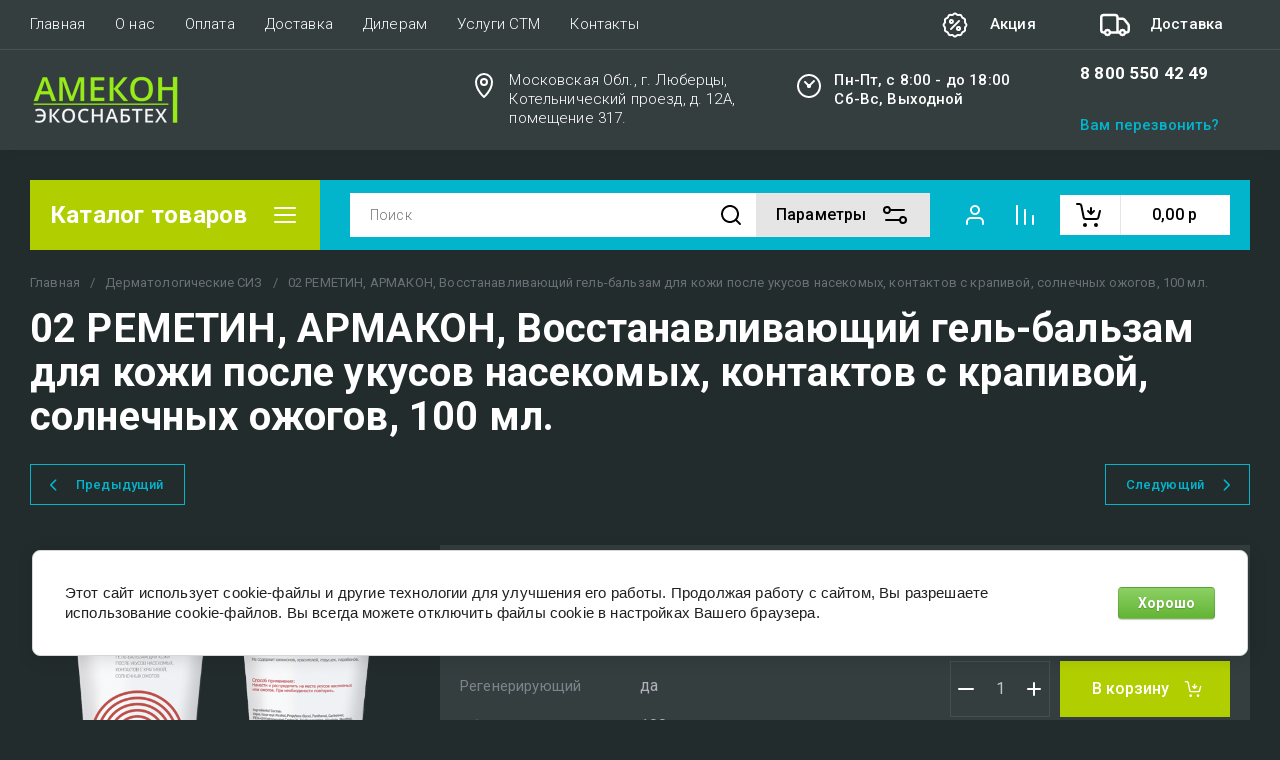

--- FILE ---
content_type: text/html; charset=utf-8
request_url: https://amecon.ru/02-remetin-armakon-vosstanavlivayushchij-gel-balzam-dlya-kozhi-posle-ukusov-nasekomyh-kontaktov-s-krapivoj-solnechnyh-ozhogov-100-ml
body_size: 78480
content:
<!doctype html>
<html lang="ru">
<head>
	<meta charset="utf-8">
	<meta name="robots" content="all">
	<link rel="preload" href="/g/libs/jquery/2.2.4/jquery-2.2.4.min.js" as="script">
	<title>02 РЕМЕТИН, АРМАКОН, Восстанавливающий гель-бальзам для кожи после укусов насекомых, контактов с крапивой, солнечных ожогов</title>
<!-- assets.top -->
<meta property="og:title" content="02 РЕМЕТИН, АРМАКОН, Восстанавливающий гель-бальзам для кожи после укусов насекомых, контактов с крапивой, солнечных ожогов, 100 мл.">
<meta name="twitter:title" content="02 РЕМЕТИН, АРМАКОН, Восстанавливающий гель-бальзам для кожи после укусов насекомых, контактов с крапивой, солнечных ожогов, 100 мл.">
<meta property="og:description" content="02 РЕМЕТИН, АРМАКОН, купить, Восстанавливающий гель-бальзам для кожи после укусов насекомых, контактов с крапивой, солнечных ожогов">
<meta name="twitter:description" content="02 РЕМЕТИН, АРМАКОН, купить, Восстанавливающий гель-бальзам для кожи после укусов насекомых, контактов с крапивой, солнечных ожогов">
<meta property="og:image" content="https://amecon.ru/thumb/2/1v8n_Mcz6gstqRhaqbEcwg/350r350/d/remetin_100.png">
<meta name="twitter:image" content="https://amecon.ru/thumb/2/1v8n_Mcz6gstqRhaqbEcwg/350r350/d/remetin_100.png">
<meta property="og:image:type" content="image/png">
<meta property="og:image:width" content="350">
<meta property="og:image:height" content="350">
<meta property="og:type" content="website">
<meta property="og:url" content="https://amecon.ru/02-remetin-armakon-vosstanavlivayushchij-gel-balzam-dlya-kozhi-posle-ukusov-nasekomyh-kontaktov-s-krapivoj-solnechnyh-ozhogov-100-ml">
<meta name="twitter:card" content="summary">
<!-- /assets.top -->

	<meta name="description" content="02 РЕМЕТИН, АРМАКОН, купить, Восстанавливающий гель-бальзам для кожи после укусов насекомых, контактов с крапивой, солнечных ожогов">
	<meta name="keywords" content="02 РЕМЕТИН, АРМАКОН, Восстанавливающий гель-бальзам для кожи после укусов насекомых, контактов с крапивой, солнечных ожогов">
	<meta name="SKYPE_TOOLBAR" content="SKYPE_TOOLBAR_PARSER_COMPATIBLE">
	<meta name="viewport" content="width=device-width, initial-scale=1.0, maximum-scale=1.0, user-scalable=no">
	<meta name="format-detection" content="telephone=no">
	<meta http-equiv="x-rim-auto-match" content="none">
	
		
	
	
	
	<meta name="yandex-verification" content="4d68d67ce633d2af" />
<link rel="stylesheet" href="/g/libs/lightgallery-proxy-to-hs/lightgallery.proxy.to.hs.min.css" media="all" async>
<script src="/g/libs/lightgallery-proxy-to-hs/lightgallery.proxy.to.hs.stub.min.js"></script>
<script src="/g/libs/lightgallery-proxy-to-hs/lightgallery.proxy.to.hs.js" async></script>

            <!-- 46b9544ffa2e5e73c3c971fe2ede35a5 -->
            <script src='/shared/s3/js/lang/ru.js'></script>
            <script src='/shared/s3/js/common.min.js'></script>
        <link rel='stylesheet' type='text/css' href='/shared/s3/css/calendar.css' /><link rel="icon" href="/favicon.png" type="image/png">
	<link rel="apple-touch-icon" href="/thumb/2/LWXycLAsrYVHUeczKuvz_w/r/favicon.png">
	<link rel="apple-touch-icon" sizes="57x57" href="/thumb/2/cSiQoKjZkTMIo0ziQoXd3Q/57c57/favicon.png">
	<link rel="apple-touch-icon" sizes="60x60" href="/thumb/2/ADHYAP_QOPaTX7kCwZk1yQ/60c60/favicon.png">
	<link rel="apple-touch-icon" sizes="72x72" href="/thumb/2/NUeGOwT7ccqi0vKCk5c7CQ/72c72/favicon.png">
	<link rel="apple-touch-icon" sizes="76x76" href="/thumb/2/hXphuvuCGMlCNmPwtBK8JQ/76c76/favicon.png">
	<link rel="apple-touch-icon" sizes="114x114" href="/thumb/2/eu_DCr8HaH-4Fl9Q5T1Yug/114c114/favicon.png">
	<link rel="apple-touch-icon" sizes="120x120" href="/thumb/2/3MmgBXK7FEpfGfzqoDIQig/120c120/favicon.png">
	<link rel="apple-touch-icon" sizes="144x144" href="/thumb/2/j9LDtrtN_JRbLahuwp6tEA/144c144/favicon.png">
	<link rel="apple-touch-icon" sizes="152x152" href="/thumb/2/hJpSN6oEQd3e9064W7B_Jg/152c152/favicon.png">
	<link rel="apple-touch-icon" sizes="180x180" href="/thumb/2/f_vyPxiafrQ-f6zkloMaLQ/180c180/favicon.png">
	
	<meta name="msapplication-TileImage" content="/thumb/2/bmMZwZpxmRExzY98ed18Wg/c/favicon.png">
	<meta name="msapplication-square70x70logo" content="/thumb/2/u4ZCgXlIt0M0m6gZuZtRyQ/70c70/favicon.png">
	<meta name="msapplication-square150x150logo" content="/thumb/2/foNNC3kvbPYBac4AKEENng/150c150/favicon.png">
	<meta name="msapplication-wide310x150logo" content="/thumb/2/4xXaTyEaqfQGm4mLgRUUfg/310c150/favicon.png">
	<meta name="msapplication-square310x310logo" content="/thumb/2/rmdEXcb0zBLSx3J7TTuAiw/310c310/favicon.png">

<!--s3_require-->
<link rel="stylesheet" href="/g/basestyle/1.0.1/user/user.css" type="text/css"/>
<link rel="stylesheet" href="/g/basestyle/1.0.1/cookie.message/cookie.message.css" type="text/css"/>
<link rel="stylesheet" href="/g/basestyle/1.0.1/user/user.green.css" type="text/css"/>
<script type="text/javascript" src="/g/basestyle/1.0.1/user/user.js" async></script>
<script type="text/javascript" src="/g/libs/jquery/2.2.4/jquery-2.2.4.min.js"></script>
<link rel="stylesheet" href="/g/s3/lp/lpc.v4/css/styles.css" type="text/css"/>
<link rel="stylesheet" href="/g/s3/lp/cookie.message/__landing_page_content_global.css" type="text/css"/>
<link rel="stylesheet" href="/g/s3/lp/cookie.message/colors_lpc.css" type="text/css"/>
<link rel="stylesheet" href="/g/basestyle/1.0.1/cookie.message/cookie.message.green.css" type="text/css"/>
<script type="text/javascript" src="/g/basestyle/1.0.1/cookie.message/cookie.message.js" async></script>
<!--/s3_require-->

<!--s3_goal-->
<script src="/g/s3/goal/1.0.0/s3.goal.js"></script>
<script>new s3.Goal({map:[], goals: [], ecommerce:[{"ecommerce":{"detail":{"products":[{"id":"636488502","name":"02 РЕМЕТИН, АРМАКОН, Восстанавливающий гель-бальзам для кожи после укусов насекомых, контактов с крапивой, солнечных ожогов, 100 мл.","price":147.06,"brand":"АРМАКОН","category":"Дерматологические СИЗ/Уход за кожей"}]}}}]});</script>
<!--/s3_goal-->
	
	



	
	<script type="text/javascript" src="/g/shop2v2/default/js/shop2v2-plugins.js"></script>

	<script type="text/javascript" src="/g/shop2v2/default/js/shop2.2.min.js"></script>


	<script src="/g/templates/shop2/2.130.2/default-3/js/paginationscroll.js"></script>

<script type="text/javascript">shop2.init({"productRefs": {"471313502":{"kol_vo_st_v_korobke":{"45420101":["636488502"]},"regeneriruusij_650":{"1":["636488502"]},"ob_em_871":{"58231101":["636488502"]}},"181633508":{"kol_vo_st_v_korobke":{"66062702":["231234308"]},"ob_em_455":{"158559105":["231234308"]},"universal_nyj":{"1":["231234308"]},"sprej_dla_nog":{"1":["231234308"]},"gidrofil_nyj":{"1":["231234308"]},"regeneriruusij_650":{"1":["231234308"]},"gidrofobnyj":{"1":["231234308"]},"dejstvie_379":{"36754901":["231234308"]},"strana_165":{"82926701":["231234308"]},"sostav_435":{"30389708":["231234308"]},"forma_vypuska_511":{"36746101":["231234308"]}},"430453902":{"kol_vo_st_v_korobke":{"158609305":["578476302"]},"sprej_dla_nog":{"1":["578476302"]},"ob_em_871":{"58231101":["578476302"]}},"449737705":{"kol_vo_st_v_korobke":{"43533101":["604123505","604123705"],"43533501":["604123905"],"43533701":["604124105"]},"regeneriruusij_650":{"1":["604123505","604123705","604123905","604124105"]},"ob_em_871":{"58061101":["604123905"],"58231101":["604123505"],"39829102":["604124105"],"63318905":["604123705"]}},"657142101":{"kol_vo_st_v_korobke":{"43533501":["806921101"],"43533701":["1180366302"]},"ob_em_871":{"58061101":["806921101"],"39829102":["1180366302"]}},"726959102":{"kol_vo_st_v_korobke":{"66062702":["982961502"]},"ob_em_871":{"58231101":["982961502"]}},"726964302":{"kol_vo_st_v_korobke":{"66062702":["982969702"],"66063302":["982970502"]},"ob_em_871":{"58230901":["982970502"],"58231101":["982969702"]}},"727086102":{"kol_vo_st_v_korobke":{"43533501":["983113502"],"43533901":["983120702","983124502"],"43534301":["983110702","983111302"],"212435301":["983117102"]},"ob_em_455":{"133232905":["983113502"],"133892905":["983111302"],"158559305":["983117102"],"158609505":["983110702"],"216366105":["983120702","983124502"]}},"753026502":{"kol_vo_st_v_korobke":{"66062702":["1029584502"]},"ves_167":{"69238902":["1029584502"]}},"873428502":{"kol_vo_st_v_korobke":{"212435301":["1176659102"]},"pasta_ocisausaa":{"1":["1176659102"]},"ob_em_871":{"39496702":["1176658302"],"79005502":["1176659102"]}},"873661302":{"kol_vo_st_v_korobke":{"43533701":["1176907902"],"212435301":["1176907502","1176907702"],"66018902":["1176907102"]},"gidrofil_nyj":{"1":["1176907102","1176907502","1176907702","1176907902"]},"ob_em_871":{"39496702":["1176907502"],"39829302":["1176907902"],"79062702":["1176907102"],"79063102":["1176907702"]}},"1069153705":{"kol_vo_st_v_korobke":{"158609305":["1378811905"]},"ob_em_455":{"158559105":["1378811905"]},"sprej_dla_nog":{"1":["1378811905"]}},"1383330705":{"kol_vo_st_v_korobke":{"39830102":["1782749305"]},"ob_em_455":{"216366105":["1782749305"]}},"1383368905":{"kol_vo_st_v_korobke":{"39830102":["1782789705"]},"ob_em_455":{"223799305":["1782789705"]},"pasta_ocisausaa":{"1":["1782789705"]}},"1677657305":{"kol_vo_st_v_korobke":{"43533501":["2155952705"]},"ob_em_455":{"158559305":["2155952705"]}},"1606979104":{"kol_vo_st_v_korobke":{"66060702":["2185668504"]},"ob_em_455":{"158559305":["2185668504"]}},"1354132702":{"ob_em_871":{"79062702":["1781693302"]}},"1354516702":{"ob_em_871":{"79062702":["1782103302"]}}},"apiHash": {"getPromoProducts":"ff81048b0b5551fe988e1a6a174293a3","getSearchMatches":"8973edd6ba603cfd72bb10c051c22f42","getFolderCustomFields":"0426e296abc8fd0d1c2a04f988f56d43","getProductListItem":"d761c1b67bd11a176b873a21733d29cb","cartAddItem":"0b29daa9b1e9f0ccc495efd6618eed7e","cartRemoveItem":"bf30efa260501992ff60244c16af3141","cartUpdate":"a28a81632d72706fa2c51fd7512c5085","cartRemoveCoupon":"5cb2be5b1a5e70d7d2f77d75a48a9885","cartAddCoupon":"58d8f687e645c3d6e738fddf99bcf00e","deliveryCalc":"e21c4f63cd3e7fff4197c43224a7bb62","printOrder":"23f30cc1e959e4c54ea61f50430b1fb6","cancelOrder":"471118f13cbd87b57bceca319c6ad599","cancelOrderNotify":"29b6b9bd8ca75105bbb394d5cd4087e6","repeatOrder":"d4a32478928d49ce4a3800d7df90042d","paymentMethods":"59ca63de106a6aa0da8883d022eeb690","compare":"bf073972f10c4b76f01cab6a145fdb37"},"hash": null,"verId": 2773169,"mode": "product","step": "","uri": "/главная","IMAGES_DIR": "/d/","my": {"gr_schema_org":true,"gr_product_print":true,"gr_promo_actions":true,"gr_favorite":true,"gr_filter_extra_wrapper":true,"gr_product_share_title":"\u041f\u043e\u0434\u0435\u043b\u0438\u0442\u044c\u0441\u044f","gr_select_wrapper":true,"new_alias":"\u041d\u043e\u0432\u0438\u043d\u043a\u0430","special_alias":"\u0410\u043a\u0446\u0438\u044f","buy_alias":"\u0412 \u043a\u043e\u0440\u0437\u0438\u043d\u0443","buy_mod":true,"buy_kind":true,"on_shop2_btn":true,"show_sections":true,"lazy_load_subpages":true,"gr_amount_flag":true,"gr_collections_one_click":true,"gr_collections_params":false,"gr_collections_compare":true,"gr_collections_amount":true,"gr_collections_vendor":true,"gr_product_list_titles":true,"gr_product_list_title":true,"gr_product_list_price":true,"gr_product_list_amount":true,"gr_images_size":true,"gr_images_view":true,"gr_images_lazy_load":true,"gr_sliders_autoplay":true,"gr_one_click_btn":"\u041a\u0443\u043f\u0438\u0442\u044c \u0432 1 \u043a\u043b\u0438\u043a","gr_amount_min_top":true,"gr_options_more_btn":"\u041f\u0430\u0440\u0430\u043c\u0435\u0442\u0440\u044b","gr_product_options_more_btn":"\u0412\u0441\u0435 \u043f\u0430\u0440\u0430\u043c\u0435\u0442\u0440\u044b","gr_product_nav_prev":"\u041f\u0440\u0435\u0434\u044b\u0434\u0443\u0449\u0438\u0439","gr_product_nav_next":"\u0421\u043b\u0435\u0434\u0443\u044e\u0449\u0438\u0439","gr_product_quick_view":true,"gr_product_item_wrap":true,"gr_product_list_main":true,"gr_thumbs_vendor":true,"gr_thumbs_one_click":true,"gr_cart_titles":true,"gr_cart_auth_remodal":true,"gr_cart_coupon_remodal":false,"gr_cart_coupon_label":"\u041f\u0440\u043e\u043c\u043e\u043a\u043e\u0434:","gr_coupon_popup_btn":"\u041f\u0440\u0438\u043c\u0435\u043d\u0438\u0442\u044c \u043a\u0443\u043f\u043e\u043d","gr_cart_options_more_btn":"\u041f\u0430\u0440\u0430\u043c\u0435\u0442\u0440\u044b","gr_cart_registration_title":"\u041a\u0443\u043f\u0438\u0442\u044c \u0431\u0435\u0437 \u0440\u0435\u0433\u0438\u0441\u0442\u0440\u0430\u0446\u0438\u0438","gr_filter_remodal_btn":"\u0424\u0438\u043b\u044c\u0442\u0440","gr_filter_max_count":5,"gr_filter_remodal":true,"gr_filter_unwrap_sorting":false,"gr_filter_go_result":true,"gr_filter_color_btn":true,"gr_filter_placeholders":true,"gr_filter_range_slider":false,"gr_search_form_range_slider":false,"gr_sorting_popup":false,"gr_sorting_title":"\u0421\u043e\u0440\u0442\u0438\u0440\u043e\u0432\u0430\u0442\u044c","gr_sorting_default":"\u041f\u043e \u0443\u043c\u043e\u043b\u0447\u0430\u043d\u0438\u044e","gr_sorting_item_default":"\u041f\u043e \u0443\u043c\u043e\u043b\u0447\u0430\u043d\u0438\u044e","gr_sorting_by_price_desc":"\u0426\u0435\u043d\u0430 - \u0443\u0431\u044b\u0432\u0430\u043d\u0438\u0435","gr_sorting_by_price_asc":"\u0426\u0435\u043d\u0430 - \u0432\u043e\u0437\u0440\u0430\u0441\u0442\u0430\u043d\u0438\u0435","gr_sorting_by_name_desc":"\u041d\u0430\u0437\u0432\u0430\u043d\u0438\u0435 - \u042f-\u0410","gr_sorting_by_name_asc":"\u041d\u0430\u0437\u0432\u0430\u043d\u0438\u0435 - \u0410-\u042f","gr_show_price_in_pricelist":true,"gr_compare_head_assets_version":"global:shop2.2.130-7-compare-head-custom-assets.tpl","gr_responsive_tabs_2":true,"gr_main_blocks_ajax":false,"gr_collections_lazy":true,"gr_main_blocks_lazy":true,"gr_local_theme":false,"gr_selected_theme":7,"gr_folder_more_btn":"\u0415\u0449\u0435 \u043a\u0430\u0442\u0435\u0433\u043e\u0440\u0438\u0438","gr_folder_more_text":"\u0421\u043c\u043e\u0442\u0440\u0435\u0442\u044c \u0432\u0441\u0435","gr_compare_icons":true},"shop2_cart_order_payments": 5,"cf_margin_price_enabled": 0,"buy_one_click_api_url": "/-/x-api/v1/public/?method=form/postform&param[form_id]=44336705&param[tpl]=global:shop2.form.minimal.tpl&param[hide_title]=0&param[placeholdered_fields]=0","maps_yandex_key":"","maps_google_key":""});</script>	
	
	<!--first img content-->
		
			    	    	    <link rel="preload" as="image" href="/thumb/2/qmlbRHZuNgyfCCSTRaK4FQ/750r750/d/remetin_100.png" />
		<!--first img content-->
	<!--first window style-->
	
	
		<style>
	
	.gr_hide_onload * {transition: none !important;}
	.gr_hide_onload *::after, .gr_hide_onload *::before {transition: none !important;}
	@media all and (max-width: 1024px) {.menu-top__inner.hide-first-window {display: none}} /*скрытые блоки*/
	.gr_lazy_load_block > * {display: none !important;} .favorite-not .gr-favorite-btn-wrapper {display: none !important;}
	
	
		/*Общие стили*/
		#search-result {display: none}
		.block_padding{padding:0 100px}@media all and (max-width: 1890px){.block_padding{padding:0 75px}}@media all and (max-width: 1380px){.block_padding{padding:0 60px}}@media all and (max-width: 1260px){.block_padding{padding:0 30px}}@media all and (max-width: 767px){.block_padding{padding:0 16px}}.block_width{margin:0 auto;max-width:1400px}@media all and (max-width: 1400px){.block_width{padding-left:30px;padding-right:30px}}@media all and (max-width: 768px){.block_width{padding-left:20px;padding-right:20px}}.mobile-panel__btn {display: none;}@media all and (max-width: px) {.mobile-panel__btn{display: flex;}}
		@media all and (max-width: 640px) {.site-container .main-top {display: none}}body{position:relative;min-width:320px;text-align:left;font-family:var(--font2);line-height:1.5; margin: 0;}.site__wrapper{min-height:100%;margin:auto;display:flex;flex-direction:column;overflow-x:hidden}.site-header{flex:none;z-index:105}.site-header__top{display:flex;position:relative}.site-header__bottom{display:flex;padding:15px 0}@media (max-width:640px){.site-header__bottom{padding:20px 0;flex-direction:column}}.site-header__bottom-left{width:400px}@media (max-width:768px){.site-header__bottom-left{width:350px}}@media (max-width:640px){.site-header__bottom-left{flex-direction:column;width:100%;display:flex;align-items:center}}.site-header__bottom-left.logo-left{display:flex;align-items:center}.site-header__bottom-right{display:flex;width:calc(100% - 400px);align-items:center;padding-top:0}@media (max-width:1260px){.site-header__bottom-right{padding-top:0;align-items:center}}@media (max-width:768px){.site-header__bottom-right{width:calc(100% - 350px)}}@media (max-width:640px){.site-header__bottom-right{width:100%}}.site-header__first-column{display:flex;width:calc(100% - 210px);justify-content:flex-end}@media (max-width:1260px){.site-header__first-column{flex-direction:column}}@media all and (max-width: 1023px) {.site-header__first-column {display: none;} .remodal .site-header__first-column {display: flex;}}@media (max-width:1023px){.site-header__first-column{width:100%}}.site-header__second-column{width:210px}@media (max-width:1023px){.site-header__second-column{display:flex;width:100%}}@media (max-width:640px){.site-header__second-column{justify-content:center}}@media (max-width:640px){.site-header__top_wrap{position:fixed;top:0;width:100%;z-index:100051}}@media (max-width:340px){.site-header__top_wrap{padding-right:10px}}@media (max-width:640px){.site-header__inner{padding-top:50px}}.menu-top{max-width:calc(100% - 450px);width:100%;z-index:3;display:flex;align-items:center}@media (max-width:1024px){.menu-top{max-width:100%;width:auto;margin-top:20px}}.menu-top__inner{display:flex;list-style:none;padding:0;margin:0;width:100%}@media (max-width:1024px){.menu-top__inner{flex-direction:column}}.menu-top__inner>li>a{white-space:nowrap}@media (max-width:1024px){.menu-top__inner>li>a{white-space:inherit}}.menu-top__inner li:first-child a{padding-left:0}@media (max-width:1024px){.menu-top__inner li:first-child a{padding:12px 20px}}.menu-top__inner li a{display:block;font-size:15px; line-height: 1.33; padding:15px;font-weight:300;letter-spacing:.01em; font-size: 15px; line-height: 1.33; font-family: inherit;}@media (max-width:1024px){.menu-top__inner li a{padding:12px 20px}}.menu-top__inner li ul{display:none;position:absolute;list-style:none;margin:0;padding:0;min-width:150px;max-width:250px}@media (max-width:1024px){.menu-top__inner li ul{position:relative;margin-left:10px}.menu-top__inner li ul.opened{display:block}}.menu-top__inner li ul li a{padding:15px 20px}.menu-top__inner li ul li:first-child a{padding:15px 20px}.menu-top__inner li ul li{position:relative}.menu-top__inner li ul li ul{left:100%;top:0}@media (max-width:1024px){.menu-top__inner li ul li ul{left:0}}.menu-top__inner .row-menu-btn .row-menu-container{position:absolute;z-index:3;list-style:none;padding:0}.menu-top__inner .row-menu-btn .row-menu-container li ul{left:auto;right:100%;max-width:200px}.menu-top__inner .row-menu-btn .row-menu-container li:first-child a{padding:15px}@media (max-width:1024px){.menu-top__inner .row-menu-btn .row-menu-container li:first-child a{padding:12px 20px}}.flags-top{margin-left:auto;width:450px;display:flex;justify-content:flex-end}@media (max-width:640px){.flags-top{display:none}}.flags-top__items{display:flex;align-items:center;width:auto;box-sizing:border-box;font-size:15px; line-height: 1;font-weight:var(--font1_500);margin-left:10px;min-width:150px;padding:5px 0}.flags-top__items span{letter-spacing:.01em;max-width:calc(100% - 44px)}.flags-top__items svg{margin-right:20px;height:30px;width:30px;}.site-logo{display:flex;margin-right:25px}@media (max-width:640px){.site-logo{margin-right:0}}@media (max-width:640px){.site-name{text-align:center;margin-top:10px}}.site-name__name{display:inline-block;font-size:22px; line-height: 1.12;font-weight:var(--font2_500);letter-spacing:.01em}.site-name__desc{display:block;font-size:18px; line-height: 1.36 ;font-weight:var(--font2_400);letter-spacing:.01em}.site-adress{position:relative;padding-left:40px;box-sizing:border-box;font-size:15px; line-height: 1.33;font-weight:var(--font1_300);display:block;margin-right:20px;max-width:50%}@media (max-width:1260px){.site-adress{max-width:none;margin-bottom:10px;min-height:30px}}@media (max-width:1023px){.site-adress{margin-bottom:10px}}@media (max-width:639px){.site-adress{display:flex;align-items:center}}.site-adress svg{position:absolute;height:30px;width:30px;left:0}.site-adress span{letter-spacing:.01em;display:block;margin-right:10px}.site-worktime{position:relative;padding-left:40px;box-sizing:border-box;display:block;width:auto}@media (max-width:1023px){.site-worktime{margin-bottom:10px}}@media (max-width:639px){.site-worktime{display:flex}}.site-worktime svg{position:absolute;height:30px;width:30px;left:0}.site-worktime__body{font-size:15px; line-height: 1.33;font-weight:500;letter-spacing:.01em;display:block;margin-right:30px}.site-contacts{position:relative;box-sizing:border-box;padding-left:0;display:flex}@media (max-width:1023px){.site-contacts{margin-left:auto;margin-right:20px;max-width:calc(100% - 50px)}}@media (max-width:640px){.site-contacts{margin-left:0;margin-right:0}}.site-contacts__left{width:calc(100% - 170px);display:flex;justify-content:flex-end;flex-wrap:wrap;margin-right:10px}@media (max-width:1023px){.site-contacts__left{width:100%;justify-content:flex-start;margin-bottom:10px}}.site-contacts__right{display:flex;flex-direction:column;justify-content:center;width:100%}.site-contacts__inner{display:flex;flex-direction:column}.site-contacts__inner .top_massager{display:flex;flex-wrap:wrap;width:170px;margin:4px 0 4px auto;justify-content:flex-start}@media (max-width:640px){.site-contacts__inner .top_massager{justify-content:center}}.site-contacts__inner .top_massager a{height:20px;margin-right:10px}.site-contacts__inner .top_massager a img{width:20px}.site-contacts svg{position:absolute;width:30px;height:30px;left:0;display:none}@media (max-width:1024px){.site-contacts svg{left:-40px}}.site-contacts__body{display:block;font-size: 17px; line-height: 1.12;font-weight:var(--font1_700);letter-spacing:.01em;width:170px;margin-left:auto}@media (max-width:640px){.site-contacts__body{text-align:center}}.site-contacts span{font-size: 15px; line-height: 1.33;font-weight:var(--font1_500);letter-spacing:.01em;cursor:pointer;width:170px;margin-left:auto;margin-top:5px}@media (max-width:640px){.site-contacts span{text-align:center}}.contact-more{display:none;cursor:pointer;font-weight:var(--font1_700)}@media (max-width:1023px){.contact-more{display:block}}@media (max-width:640px){.contact-more{font-size:16px;width:40px;height:40px;display:flex;align-items:center;justify-content:center}}.site-container{flex:1 0 auto;padding:30px 0}@media (max-width:640px){.site-container{padding-top:0}}.site-container__inner{display:flex;flex-wrap:wrap}.main-top{width:100%;display:flex;align-items:center}@media (max-width:640px){.main-top{width:auto;margin-left:auto}}.main-top__category{display:flex;height:100%}@media (max-width:1024px){.main-top__category{display:none}}.main-top__category-title{position:relative;padding:5px 50px 5px 20px;width:100%;box-sizing:border-box;width:328px;box-sizing:border-box;display:flex;align-items:center}@media (max-width:1280px){.main-top__category-title{width:290px}}.main-top__category-title svg{position:absolute;right:20px;top:50%;margin-top:-15px;width:30px;height:30px}.main-top__category-title span{font-size:24px; line-height: 1.2 ;font-weight: 700;letter-spacing:.01em}.main-top__panels{width:calc(100% - 328px);display:flex;align-items:center;padding:13px 20px 13px 30px;box-sizing:border-box}@media (max-width:1280px){.main-top__panels{width:calc(100% - 290px)}}@media (max-width:1024px){.main-top__panels{width:100%;padding-left:20px}}@media (max-width:640px){.main-top__panels{padding:0;display:flex}}.main-top__panels .contact-more{display:none}@media (max-width:640px){.main-top__panels .contact-more{display:flex}}.main-top__search-panel{display:flex;align-items:center;position:relative;width:calc(100% - 340px)}@media (max-width:640px){.main-top__search-panel{width:auto}}.main-top__auth-panel{margin-left:auto}.site .search-block__wrap{display:flex;width:100%}.site .search-block{display:flex;width:100%}.site .search-block__inner{width:calc(100% - 174px)}@media (max-width:768px){.site .search-block__inner{width:calc(100% - 44px)}}@media (max-width:640px){.site .search-block__inner{width:100%;position:relative}}.site .search-block__input{width:100%;border:0;padding:13px 0 12px 20px;font-size:14px; line-height:  1.4 ;letter-spacing:.01em;margin-right:0;font-weight:300}@media (max-width:640px){.site .search-block__input{border:none;margin-right:0;padding-right:50px}}.site .search-block__btn{border:0;font-size:0;position:relative;padding:0 0 0 10px}@media (max-width:640px){.site .search-block__btn{position:absolute;right:10px;top:50%;margin-top:-15px}}.site .search-block__btn svg{width:30px;height:30px;margin-right:10px}@media (max-width:640px){.site .search-block__btn svg{margin-right:0}}.search-form-btn{padding:10px 50px 10px 20px;box-sizing:border-box;position:relative;cursor:pointer;width:174px;box-sizing:border-box}@media (min-width:641px){.search-form-btn{margin-left:auto}}@media (max-width:768px){.search-form-btn{width:0;padding:10px 30px 10px 15px}}@media (max-width:640px){.search-form-btn{padding:10px 20px}}.search-form-btn span{letter-spacing:.01em;font-size:16px; line-height: 1.25; font-weight: 500}@media (max-width:768px){.search-form-btn span{font-size:0}}.search-form-btn svg{position:absolute;right:20px;top:50%;width:30px;height:30px;margin-top:-15px}@media (max-width:768px){.search-form-btn svg{right:10px}}@media (max-width:640px){.search-form-btn svg{right:50%;margin-right:-15px}}.search-form-btn svg.desktop{display:block}.search-form-btn svg.mobile{display:none}.login-form-btn{cursor:pointer;display:flex;align-items:center;position:relative;padding:15px;margin:0 20px}@media (max-width:640px){.login-form-btn{padding:20px;margin:0}}.login-form-btn span{letter-spacing:.01em;font-size:16px; line-height: 1.25;;font-size:0;font-weight:500}@media (max-width:640px){.login-form-btn span{font-size:0}}.login-form-btn svg{position:absolute;left:50%;top:50%;height:30px;width:30px;margin:0;margin-top:-15px;margin-left:-15px}.compare_item{position:relative;margin-right:20px;width:30px;height:30px}.compare_item a:nth-child(n+2){display:none}@media (max-width:640px){.compare_item.header-modules__item{display:flex;justify-content:center}}.compare_item a{pointer-events:none;display:flex;align-items:center;justify-content:center;height:100%;width:100%}@media (max-width:640px){.compare_item{margin:0 5px}}.compare_item .active{pointer-events:inherit}.compare_item .active .gr-compare-btn-amount{display:inline-block}.compare_item .gr-compare-btn-amount{display:none;position:absolute;right:-9px;height:auto;font-size:10px;min-width:18px;min-height:18px;line-height:18px;text-align:center;z-index:1;top:0;letter-spacing:0}.compare_item svg{width:30px;height:30px}.favorite_item{margin-right:20px;position:relative;width:30px;height:30px}@media (max-width:640px){.favorite_item{margin:0 5px}}.favorite_item .favorite-block{display:flex;align-items:center;width:100%;height:100%}@media (max-width:640px){.favorite_item .favorite-block{display:flex;justify-content:center}}.favorite_item .favorite-block a{pointer-events:none;display:flex;align-items:center;justify-content:center;height:100%;width:100%}.favorite_item .favorite-block.is-null a{pointer-events:none;display:flex;align-items:center;justify-content:space-between;height:100%;width:100%}.favorite_item .favorite-block.is-null a .favorite-count{display:none}.favorite_item .favorite-block .favorite-count{display:block;position:absolute;right:-9px;height:auto;font-size:10px;min-width:18px;min-height:18px;line-height:18px;text-align:center;display:inline-block;z-index:1;letter-spacing:0;top:0}.favorite_item .favorite-block svg{width:30px;height:30px}.main-top .main-top__cart-panel .gr-cart-preview{font-size:0}.main-top .main-top__cart-panel .gr-cart-preview a,.main-top .main-top__cart-panel .gr-cart-popup-btn{position:relative;padding:10px 10px 10px 65px;width:170px;font-size:16px; line-height:1.2;font-weight:500;box-sizing:border-box;display:block;text-align:center}@media (max-width:640px){.main-top .main-top__cart-panel .gr-cart-preview a,.main-top .main-top__cart-panel .gr-cart-popup-btn{width:0;padding:10px 20px;line-height:0}}.main-top .main-top__cart-panel .gr-cart-preview a:after,.main-top .main-top__cart-panel .gr-cart-popup-btn:after{content:"";position:absolute;height:100%;width:1px;left:60px;top:0;opacity:.1}@media (max-width:640px){.main-top .main-top__cart-panel .gr-cart-preview a:after,.main-top .main-top__cart-panel .gr-cart-popup-btn:after{display:none}}.main-top .main-top__cart-panel .gr-cart-preview a:active:before,.main-top .main-top__cart-panel .gr-cart-popup-btn:active:before{opacity:0}.main-top .main-top__cart-panel .gr-cart-preview a svg,.main-top .main-top__cart-panel .gr-cart-popup-btn svg{position:absolute;left:15px;top:50%;margin-top:-15px;width:30px;height:30px}@media (max-width:640px){.main-top .main-top__cart-panel .gr-cart-preview a svg,.main-top .main-top__cart-panel .gr-cart-popup-btn svg{left:8px}}.main-top .main-top__cart-panel .gr-cart-preview a .gr-cart-total-sum,.main-top .main-top__cart-panel .gr-cart-popup-btn .gr-cart-total-sum{letter-spacing:.01em;font-size:16px; line-height: 1.25 ;font-weight:500}@media (max-width:640px){.main-top .main-top__cart-panel .gr-cart-preview a .gr-cart-total-sum,.main-top .main-top__cart-panel .gr-cart-popup-btn .gr-cart-total-sum{font-size:0}}.main-top .main-top__cart-panel .gr-cart-preview a .gr-cart-total-amount,.main-top .main-top__cart-panel .gr-cart-popup-btn .gr-cart-total-amount{position:absolute;left:36px;right:auto;height:auto;top:50%;font-size:10px;min-width:18px;min-height:18px;margin-top:-17px;text-align:center;display:inline-block;line-height:18px;z-index:1;letter-spacing:0}@media (max-width:640px){.main-top .main-top__cart-panel .gr-cart-preview a .gr-cart-total-amount,.main-top .main-top__cart-panel .gr-cart-popup-btn .gr-cart-total-amount{left:25px}}.left-bar{width:328px}@media (min-width:1024px){.left-bar{z-index:102; }}@media (max-width:1280px){.left-bar{width:290px}}@media (max-width:1024px){.left-bar{width:100%;display: none;}}.folder-main__page .left-bar .form-subscription,.folder-main__page .left-bar .about-advantage,.folder-main__page .left-bar .about-shares{display:none!important}.shop-main__page .left-bar{display:none}.category-menu .more-folders{position:relative;padding:15px 2px 15px 20px;letter-spacing:.01em;font-size:17px; line-height:1.1;font-weight:500;border-top:solid 1px transparent;border-cursor:pointer;display:none}.category-menu .large-number+.more-folders{display:block}.category-menu__inner{list-style:none;padding:0;margin:0}.category-menu__inner.colyc li:nth-child(n+10){display:none}.category-menu__inner li{position:relative}@media (max-width:1024px){.category-menu__inner li:first-child a{border-top:1px solid}}@media (max-width:1024px){.category-menu__inner li{position:initial}}.category-menu__inner li a{display:block;position:relative;padding:15px 40px 15px 20px;letter-spacing:.01em;font-size:17px; font-weight:500; line-height: 1.1;border-bottom:solid 1px transparent}.category-menu__inner li.sublevel>a .arrow{position:absolute;right:10px;top:50%;margin-top:-15px;width:30px;height:30px;z-index:2}.category-menu__inner li.sublevel ul{position:absolute;left:100%;margin-left:2px;top:0;visibility:hidden;opacity:0;transform:all .18s linear;height:0}@media (max-width:1024px){.category-menu__inner li.sublevel ul{opacity:1;visibility:visible;height:auto; display: block;}}.category-menu__inner li.sublevel ul.active{opacity:1;visibility:visible;height:auto}@media (min-width:1025px){.category-menu__inner li:last-child a{border-bottom:0}}.category-menu__inner li .parentItem{display:none}.category-menu__inner li ul{list-style:none;padding:0;margin:0}.category-menu__inner li ul a{padding-left:25px;font-weight:var(--font1_300);min-width:300px}@media (max-width:1280px){.category-menu__inner li ul a{min-width:250px}}@media (max-width:1024px){.category-menu__inner li ul a{font-weight:var(--font1_500);min-width:none}}.category-menu__inner li .waSlideMenu-back a{padding-left:50px;position:relative}.category-menu__inner li .waSlideMenu-back a:after{font-family:'icomoon';content:"\e912";font-size:9px;position:absolute;left:25px;top:50%;margin-top:-4.5px;transform:rotate(90deg);}.about-shares{margin-top:40px;width:100%;box-sizing:border-box}@media (max-width:640px){.about-shares{margin-top:30px}}.about-shares__top{position:relative;overflow:hidden}.about-shares__image-wrap{position:absolute;left:0;right:0;bottom:0;top:0}.about-shares__image-wrap:before{content:'';position:absolute;width:100%;height:100%}.about-shares__image{max-width:none;height:100%;width:100%;object-fit:cover;object-position:50% 50%}.about-shares__info{padding:50px 15px 30px;position:relative}.about-shares__title{display:block;font-size:32px; line-height: 0.9; font-weight: 700;letter-spacing:.01em;margin-bottom:16px}@media (max-width:1024px){.about-shares__title{text-align:center}}@media (max-width:480px){.about-shares__title{font-size:28px}}.about-shares__popup {font-size: 16px; line-height:  1.5;  font-weight: 500; padding: 12px 22px;} .about-shares__body{display:block;font-size:20px; line-height: 1.2;font-weight:300;padding-bottom:33px;letter-spacing:.01em;padding-right:40px}@media (max-width:1024px){.about-shares__body{text-align:center}}@media (max-width:480px){.about-shares__body{font-size:18px}}.mobile-panel__inner_mp{position:absolute;top:0;left:0;bottom:0;width:370px;max-width:100%;overflow:hidden;overflow-y:auto;padding-top:60px;transform: translate(-100%, 0);} .site-main{width:100%;max-width:calc(100% - 328px);padding:30px 0 0 30px;box-sizing:border-box}@media (max-width: 1280px){.site-main{max-width:calc(100% - 290px)}}@media (max-width: 1024px){.site-main{max-width:100%;padding:0}}@media (max-width: 640px){.site-main{padding-top:0}}.site-main.not-bar{padding-left:0;width:100%;max-width:100%}.top-slider{position:relative}.top-slider__inner:not(.tns-slider){display:flex;overflow:hidden;white-space:nowrap}.top-slider__inner:not(.tns-slider) .top-slider__item{min-width:100%;white-space:normal}.top-slider__item{position:relative}.top-slider__img{position:absolute;z-index:1;display:block;left:0;right:0;top:0;bottom:0}.top-slider__img img{height:100%;width:100%;object-fit:cover;object-position:50% 50%}.top-slider__info{padding:40px;display:flex;flex-wrap:wrap;align-items:flex-start;flex-direction:column;justify-content:center;text-decoration:none;z-index:2;position:relative;min-height:350px; box-sizing:border-box;}@media (max-width: 768px){.top-slider__info{min-height:320px}}@media (max-width: 640px){.top-slider__info{min-height:250px;justify-content:flex-end;padding:20px 30px 40px}}.top-slider__title{display:block;margin-bottom:7px;font-size: 45px;line-height:1.15;  font-weight: 700;}@media (max-width: 640px) {.top-slider__title {font-size: 25px; line-height: 1.15 } }.top-slider__desc{display:inline-block;margin-right:60px;padding:0 0 28px; font-size: 18px; line-height: 1.16;}@media (max-width: 640px){.top-slider__desc{margin-right:0}}.top-slider__more{padding:15px 30px; font-size: 16px; line-height: 1.125;font-weight: 500;}@media (max-width: 640px){.top-slider__more{display:none}}.top-slider__mobile-link{display:none;position:absolute;left:0;right:0;top:0;bottom:0}@media (max-width: 640px){.top-slider__mobile-link{display:block}}.top-slider .tns-nav{margin:0;padding:0;list-style:none;font-size:0;position:absolute;bottom:30px;left:40px;z-index:2}@media (max-width: 480px){.top-slider .tns-nav{left:30px}}.top-slider .tns-nav button{outline:none;padding:0;width:10px;height:10px;border:none;overflow:hidden;display:inline-block;}.top-slider .tns-nav button.tns-nav-active{width:22px;height:10px}.top-slider .tns-controls{position:absolute;right:0;bottom:0}.top-slider .tns-controls button{width:60px;height:60px;box-shadow:none}@media (max-width: 767px){.top-slider .tns-controls button{width:44px;height:44px}.top-slider .tns-controls button svg{width:30px}}.gr-svg-icon {width: 30px; height: 30px;} .gr-svg-icon.gr_small_icon, .gr-svg-icon.gr_big_icon {display: none}.shop-folders{margin-top:30px}.shop-folders__title{position:relative;display:flex;margin-bottom:30px;align-items:center}.shop-folders__title .icon svg{width:19px}.shop-folders__title span{flex-wrap:wrap; font-weight: 700; font-size: 35px; line-height: 0.86;}@media (max-width: 480px){.shop-folders__title span{font-size:22px}}.shop-folders__category{display:flex;flex-wrap:wrap;margin:0 -15px;padding:0;list-style:none;letter-spacing:.01em}@media (max-width: 768px){.shop-folders__category{margin:0 -10px}}@media (max-width: 480px){.shop-folders__category{margin:0}}.shop-folders__category > li{width:calc(33.33% - 30px);margin:0 15px 30px;position:relative;flex-direction:column;display:none;overflow:hidden}@media (max-width: 768px){.shop-folders__category > li{width:calc(50% - 20px);margin:0 10px 20px}}@media (max-width: 480px){.shop-folders__category > li{width:100%;margin:0 0 20px}}.shop-folders__category > li:before{content:"";height:5px;width:100%;position:absolute;top:0;border-bottom-left-radius:0;border-bottom-right-radius:0}.shop-folders__category > li:nth-child(-n+6){display:flex}@media (max-width: 768px){.shop-folders__category > li:nth-child(-n+6){display:none}}@media (max-width: 768px){.shop-folders__category > li:nth-child(-n+4){display:flex}}@media (max-width: 480px){.shop-folders__category > li:nth-child(-n+4){display:none}}@media (max-width: 480px){.shop-folders__category > li:nth-child(-n+2){display:flex}}.shop-folders__category > li .title{font-size: 18px;line-height: 1.3; font-weight: 500; display:block;text-decoration:none;padding:25px 20px 10px;}.shop-folders__category > li ul{padding:0;margin:0;list-style:none;padding:0 20px 5px}.shop-folders__category > li ul a{display:flex;align-items:center;font-size:15px; line-height: 1.3;padding:11px 0;font-weight:300;justify-content:space-between;text-decoration:none}.shop-folders__category > li ul a span.shop-folders__counter{padding:2px 3px;height:22px;min-width:26px;text-align:center}.shop-folders__category > li ul.second_level li{display:none}.shop-folders__category > li ul.second_level li:nth-child(-n+3){display:block}.site-contacts__inner .top_massager a {width: 20px; font-size: 0px;min-height: 20px;}@media all and (max-width: 1024px) {.category-menu{display: none;} .mobile-panel .category-menu{display: block;}}
		
	{if $site.additional_work.timer_top || $smarty.cookies.pro_1701 || $smarty.cookies.gr_full_version}
		.timer-block.timer_bottom{position:fixed;left:0;right:0;bottom:0;z-index:1000}.timer-block__inner{position:relative;min-height:80px;padding:0 30px}@media (max-width: 1023px){.timer-block__inner{min-height:0}}@media (max-width: 767px){.timer-block__inner{padding:0 20px}}.timer-block__body{margin:0 auto;max-width:1024px;display:flex;padding:15px 0}@media (max-width: 1260px){.timer-block__body{max-width:100%;padding:15px 40px 15px 0}}@media (max-width: 1023px){.timer-block__body{flex-direction:column;padding:15px 0}}.timer-block__close{position:absolute;right:15px;top:50%}@media (max-width: 1260px){.timer-block__close{right:12px}}@media (max-width: 1023px){.timer-block__close{top:15px;margin-top:0}}@media (max-width: 767px){.timer-block__close{top:0;right:0;width:46px;height:46px}}.timer-block__close svg{display:none;width:20px;height:20px}@media (max-width: 767px){.timer-block__close svg{display:block}}.timer-block__close svg.gr_big_icon{width:30px;height:30px;display:block}@media (max-width: 767px){.timer-block__close svg.gr_big_icon{display:none}}.timer-block__close svg.gr_small_icon{display:none}.timer-block__left{margin-right:50px;flex:0 1 auto;display:flex;flex-direction:column}@media (max-width: 1260px){.timer-block__left{margin-right:30px}}@media (max-width: 1023px){.timer-block__left{margin:0;align-items:center}.timer-block__left + .timer-block__right{margin-top:10px}}.timer-block__right{display:flex;align-items:center;flex:1 1 auto}@media (max-width: 767px){.timer-block__right{flex-direction:column;padding-right:0;text-align:center}}.timer-block__date {line-height: 40px}.timer-block__date{margin:auto 0;display:flex;align-items:center}.timer-block__date .gr-timer-elem .gr-timer-number{display:block;text-align:center;font-size:20px;line-height:50px;width:50px;height:50px;border-radius:50%}@media (max-width: 767px){.timer-block__date .gr-timer-elem .gr-timer-number{width:40px;height:40px;line-height:40px;font-size:18px}}.timer-block__date .gr-timer-elem em{display:none}.timer-block__date .gr-timer-delim{margin:0 4px;font-size:0;width:2px;height:12px;opacity:.2}.timer-block__date .gr-timer-delim svg{width:2px;height:12px}.timer-block__date .gr-timer-delim svg.gr_small_icon{display:none}.timer-block__text{margin-right:auto}@media (max-width: 767px){.timer-block__text{width:100%;margin-right:0}}.timer-block__text + .timer-block__btn{margin-left:50px}@media (max-width: 1260px){.timer-block__text + .timer-block__btn{margin-left:30px}}@media (max-width: 767px){.timer-block__text + .timer-block__btn{margin-left:0;margin-top:10px}}.timer-block__title{font-size:16px;line-height:1.1;font-weight:var(--font1_700)}.timer-block__title + .timer-block__desc{padding-top:6px}.timer-block__desc{font-size:14px;line-height:1.2}.timer-block__btn{margin-left:auto;max-width:200px; display: flex;}@media (max-width: 767px){.timer-block__btn{max-width:100%;width:100%}}.timer-block__btn a{min-width:200px;max-width:200px; }@media (max-width: 1023px){.timer-block__btn a{min-width:160px}}@media (max-width: 767px){.timer-block__btn a{max-width:100%;min-width:100%}}.timer-block__close span {font-size: 0;}@media all and (max-width: 767px) {.timer-block__btn a{font-size: 13px; line-height: 1.125; padding: 16px 24px;}}
	{/if}
	 .top-slider__inner:not(.tns-slider) {	 display: flex;	 overflow: hidden;	 white-space: nowrap;} .top-slider__inner:not(.tns-slider) .top-slider__item {	 min-width: 100%;	 white-space: normal;}
		</style>
		
	
	
	<!--first window style-->
		    
		
			
			<script>
				createCookie('quick_load_style', 1, 1);
			</script>
	    
		<!-- styles -->
	
	
		    	<link rel="preload" as="style" href="/g/templates/shop2/2.130.2/130-7/themes/theme12/colors.css">
	    	<link rel="stylesheet" href="/g/templates/shop2/2.130.2/130-7/themes/theme12/colors.css">
		
	<!-- Yandex.Metrika counter -->
<script type="text/javascript" >
   (function(m,e,t,r,i,k,a){m[i]=m[i]||function(){(m[i].a=m[i].a||[]).push(arguments)};
   m[i].l=1*new Date();k=e.createElement(t),a=e.getElementsByTagName(t)[0],k.async=1,k.src=r,a.parentNode.insertBefore(k,a)})
   (window, document, "script", "https://mc.yandex.ru/metrika/tag.js", "ym");

   ym(67177672, "init", {
        clickmap:true,
        trackLinks:true,
        accurateTrackBounce:true,
        webvisor:true,
        ecommerce:"dataLayer"
   });
</script>
<noscript><div><img src="https://mc.yandex.ru/watch/67177672" style="position:absolute; left:-9999px;" alt="" /></div></noscript>
<!-- /Yandex.Metrika counter -->
	
	<link rel="stylesheet" href="/t/v6252/images/site.addons.scss.css">
<link rel="stylesheet" href="/t/v6252/images/site.menu.scss.css">	
			
	</head>

<body class="site gr_hide_onload  shop-main__page category-append  favorite-not">
	
	
			
			<script>
			    var loadDeferredStyles = function() {
			    var addStylesNode = document.getElementById("deferred-styles");
			    var replacement = document.createElement("div");
			    replacement.innerHTML = addStylesNode.textContent;
			    document.body.appendChild(replacement)
			        addStylesNode.parentElement.removeChild(addStylesNode);
			    };
			    var raf = window.requestAnimationFrame || window.mozRequestAnimationFrame ||
			    window.webkitRequestAnimationFrame || window.msRequestAnimationFrame;
			    if (raf) raf(function() { window.setTimeout(loadDeferredStyles, 0); });
			    else window.addEventListener('load', loadDeferredStyles);
			</script>
		
				
			<style>
				.quick-view-trigger {display: none !important;}
			</style>
		
		
	
	<div class="site__wrapper">
		
		<div class="mobile-panel">
			<div class="mobile-panel__inner_mp">
				<div class="mobile-panel__search">
				</div>
				<div class="mobile-panel__cloce_mp">
					<svg class="gr-svg-icon">
                        <use xlink:href="#icon_shop_close_small"></use>
                    </svg>
				</div>
				<div class="mobile-panel__wrap_mp">
					<nav class="mobile-panel__nav_cat_mp"></nav>
					<nav class="mobile-panel__nav_menu"></nav>
				</div>
			</div>
		</div>
		
		
		<header class="site-header">
			<div class="site-header__inner">
				<div class="site-header__top_wrap block_width">
					<div class="site-header__top">
					<div class="mobile-panel__btn">
						<svg class="gr-svg-icon">
						    <use xlink:href="#icon_site_burger"></use>
						</svg>
						<svg class="gr-svg-icon icon-cat-search">
						    <use xlink:href="#icon_site_catalog"></use>
						</svg>
					</div>
					<div class="menu-top hideOverflow">
						<ul class="menu-top__inner hide-first-window">
			                  			                      			                      			                          <li class="has active opened">
			                          	<a href="/">
			                          					                          			Главная
			                          					                          	</a>
			                      			                      			                  			                      			                          			                                  </li>
			                              			                          			                      			                      			                          <li class="has">
			                          	<a href="/o-nas-1">
			                          					                          			О нас
			                          					                          	</a>
			                      			                      			                  			                      			                          			                                  </li>
			                              			                          			                      			                      			                          <li class="">
			                          	<a href="/oplata-i-dostavka">
			                          					                          			Оплата
			                          					                          	</a>
			                      			                      			                  			                      			                          			                                  </li>
			                              			                          			                      			                      			                          <li class="">
			                          	<a href="/dostavka">
			                          					                          			Доставка
			                          					                          	</a>
			                      			                      			                  			                      			                          			                                  </li>
			                              			                          			                      			                      			                          <li class="">
			                          	<a href="/dileram-1">
			                          					                          			Дилерам
			                          					                          	</a>
			                      			                      			                  			                      			                          			                                  </li>
			                              			                          			                      			                      			                          <li class="">
			                          	<a href="/kontraktnoe-proizvodstvo-pod-stm-v-moskve-vse-vidy-uslug">
			                          					                          			Услуги СТМ
			                          					                          	</a>
			                      			                      			                  			                      			                          			                                  </li>
			                              			                          			                      			                      			                          <li class="">
			                          	<a href="/kontakty-1">
			                          					                          			Контакты
			                          					                          	</a>
			                      			                      			                  			                  </li>
			              </ul>
			              					</div>
					<div class="flags-top">
												<a href="https://amecon.ru/бытовая-химия" class="flags-top__action flags-top__items">
							<svg class="gr-svg-icon">
							    <use xlink:href="#icon_shop_sale"></use>
							</svg>
							<span class="flags-top__name">Акция</span>
						</a>
																		<a href="https://amecon.ru/dostavka" class="flags-top__devilery flags-top__items">
							<svg class="gr-svg-icon">
							    <use xlink:href="#icon_site_delivery"></use>
							</svg>
							<span class="flags-top__name">Доставка</span>
						</a>
											</div>
					<div class="mobile-icons__panel">
						
					</div>
					<div class="main-top__search" data-remodal-target="search-form" style="display: none">
						<svg class="gr-svg-icon">
						    <use xlink:href="#icon_shop_search"></use>
						</svg>										
					</div>
				</div>
				</div>
								<div class="site-header__bottom_wrap block_width">
					<div class="site-header__bottom">
					<div class="site-header__bottom-left  logo-left">
																				<a href="https://amecon.ru" class="site-logo">
								<img src="/thumb/2/eVf9JtF8Y77N8yMY_PBdBA/151r/d/2022-04-03_14-30-09-removebg-preview.png" alt="2022-04-03_14-30-09-removebg-preview.png" style="max-width:151px;" >
							</a>
																			<div class="site-name">
																				</div>
					</div>
					<div class="site-header__bottom-right">
						<div class="site-header__first-column">
															<div class="site-adress">
									<svg class="gr-svg-icon">
									    <use xlink:href="#icon_site_location"></use>
									</svg>
									<span>Московская Обл., г. Люберцы, <br />
Котельнический проезд, д. 12А, помещение 317.</span>
								</div>
																						<div class="site-worktime">
									<svg class="gr-svg-icon">
									    <use xlink:href="#icon_shop_onrequest"></use>
									</svg>
									<span class="site-worktime__body">Пн-Пт, с 8:00 - до 18:00<br />
Сб-Вс, Выходной</span>
								</div>
													</div>
						<div class="site-header__second-column">
														<div class="site-contacts">
								<svg class="gr-svg-icon">
								    <use xlink:href="#icon_site_phone"></use>
								</svg>
								
								<div class="site-contacts__right">

																			<div class="site-contacts__inner">
											<a href="tel:8 800 550 42 49" class="site-contacts__body">8 800 550 42 49</a>
				                  														<div class="top_massager">
																									<a href="https://t.me/+79267527073" class="contacts-phones__link">
																												    <img width="28" height="28" src="/g/spacer.gif" data-src="/thumb/2/fsn7QZgB3BYMWNKG85ONxA/28c28/d/fgs16_telegram.svg" class="gr_images_lazy_load" alt="telegram" title="telegram" />
																											</a>
																									<a href="whatsapp://send/?phone=79267527073" class="contacts-phones__link">
																												    <img width="28" height="28" src="/g/spacer.gif" data-src="/thumb/2/UMSxDoyMHNhfoWma1ab7NQ/28c28/d/fgs16_whatsapp.svg" class="gr_images_lazy_load" alt="whatsapp" title="whatsapp" />
																											</a>
																									<a href="viber://chat?number=79267527073" class="contacts-phones__link">
																												    <img width="28" height="28" src="/g/spacer.gif" data-src="/thumb/2/qxnDE4PKot9Dvulm3N4Rsg/28c28/d/fgs16_viber.svg" class="gr_images_lazy_load" alt="viber" title="viber" />
																											</a>
																									<a href="" class="contacts-phones__link">
																												    <img width="28" height="28" src="/g/spacer.gif" data-src="/thumb/2/H1Ce4DSQRBCpjOEtgxmXRA/28c28/d/fgs16_skype.svg" class="gr_images_lazy_load" alt="skype" title="skype" />
																											</a>
																									<a href="" class="contacts-phones__link">
																												    <img width="28" height="28" src="/g/spacer.gif" data-src="/thumb/2/8gjeqAnHspQ_4DnRjdryvw/28c28/d/fgs16_vk.svg" class="gr_images_lazy_load" alt="вконтакте" title="вконтакте" />
																											</a>
																							</div>
																					</div>
								    									
																	    
									<span data-remodal-target="phone-popup">Вам перезвонить?</span>
									
																		
								</div>
								
							</div>
							<div class="contact-more" data-remodal-target="other-contact"><span>
								<svg class="gr-svg-icon">
								    <use xlink:href="#icon_site_bottom_small"></use>
								</svg>
							</span>
								
							</div>
													</div>
						
					</div>
				</div>	
				</div>
							
			</div>
		</header>
		
		<div class="site-container">
			<div class="site-container__inner block_width">
				<div class="main-top">
					<div class="main-top__category">
						<div class="main-top__category-title">
							<span>Каталог товаров</span>
							<i>
								<svg class="gr-svg-icon">
								    <use xlink:href="#icon_site_burger"></use>
								</svg>
								<svg class="gr-svg-icon gr_small_icon">
								    <use xlink:href="#icon_site_burger_small"></use>
								</svg>
							</i>
						</div>
					</div>
					<div class="main-top__panels">
						<div class="main-top__search-panel">
							<div class="search-block__wrap">
																	<div class="search-block__inner">
										<form action="/главная/search" method="get" class="search-block">
										    <input name="search_text" type="text" class="search-block__input" placeholder="Поиск"/>
										    <button class="search-block__btn">
										    	<span>
													<i>
														<svg class="gr-svg-icon">
														    <use xlink:href="#icon_shop_search"></use>
														</svg>
														<svg class="gr-svg-icon gr_small_icon">
														    <use xlink:href="#icon_shop_search"></use>
														</svg>
													</i>
										    	</span>
											</button>
									    </form >
								    </div>
								    <div class="search-form-btn" data-remodal-target="search-form">
										<span>Параметры</span>
										<i>
											<svg class="gr-svg-icon desktop">
												<use xlink:href="#icon_shop_adv_search"></use>
											</svg>
											<svg class="gr-svg-icon mobile">
											    <use xlink:href="#icon_shop_search"></use>
											</svg>										
										</i>
									</div>
															</div>
						</div>
						<div class="main-top__auth-panel">
							<div class="login-form-btn" data-remodal-target="login-form">
								<i>
									<svg class="gr-svg-icon">
										<use xlink:href="#icon_shop_cabinet"></use>
									</svg>
								</i>
								<span>Кабинет</span>
							</div>
						</div>
													<div class="header-modules__item compare_item">
								<a href="/главная/compare" target="_blank" class="gr-compare-btn gr_compare_btn" >
									<span class="gr-compare-btn-amount">0</span>
										<svg class="gr-svg-icon">
										    <use xlink:href="#icon_shop_compare"></use>
										</svg>
								</a>
							</div>
																		<div class="main-top__cart-panel">
																																							<div class="gr-cart-preview">
								<a href="/главная/cart" class="gr-btn-1 pointer_events_none gr-cart-popup-btn">
									<i>
										<svg class="gr-svg-icon">
										    <use xlink:href="#icon_shop_cart_add"></use>
										</svg>
									</i>
				                	
				                	<span class="gr-cart-total-amount hide">0</span>
				                	&nbsp;<span class="gr-cart-total-sum"><ins>0,00</ins> <span>р</span></span>
				                </a>
				                </div>
									
																					</div>
					</div>
				</div>
				
				<div class="left-bar" >					
					<div class="category-menu">	
						<ul class="cat-menu category-menu__inner">
													         						         						         						         						    						         						              						              
						              						                   <li data-f-name="Дерматологические СИЗ" class="firstlevel sublevel"><a class="hasArrow" href="/средство-индивидуальной-защиты"><span class="arrow"></span><span>Дерматологические СИЗ</span><span class="open_ul_span"></span></a>
						              						         						         						         						         						    						         						              						                   						                        <ul>
						                            <li class="parentItem"><a href="/средство-индивидуальной-защиты"><span>Дерматологические СИЗ</span></a></li>
						                    							              						              
						              						                   <li data-f-name="Антисептик" class=""><a class="" href="/главная/folder/антисептик"><span class="arrow"></span><span>Антисептик</span></a>
						              						         						         						         						         						    						         						              						                   						                        </li>
						                        						                   						              						              
						              						                   <li data-f-name="Защита кожи" class=""><a class="" href="/uhod-za-kozhej"><span class="arrow"></span><span>Защита кожи</span></a>
						              						         						         						         						         						    						         						              						                   						                        </li>
						                        						                   						              						              
						              						                   <li data-f-name="Очистка кожи" class=""><a class="" href="/паста-очищающая"><span class="arrow"></span><span>Очистка кожи</span></a>
						              						         						         						         						         						    						         						              						                   						                        </li>
						                        						                   						              						              
						              						                   <li data-f-name="Уход за кожей" class=""><a class="" href="/главная/folder/уход-за-кожей"><span class="arrow"></span><span>Уход за кожей</span></a>
						              						         						         						         						         						    						         						              						                   						                        </li>
						                        						                   						              						              
						              						                   <li data-f-name="GECO" class=""><a class="" href="/главная/folder/geco"><span class="arrow"></span><span>GECO</span></a>
						              						         						         						         						         						    						         						              						                   						                        </li>
						                        						                   						              						              
						              						                   <li data-f-name="BIO-7" class=""><a class="" href="/bio-7"><span class="arrow"></span><span>BIO-7</span></a>
						              						         						         						         						         						    						         						              						                   						                        </li>
						                        						                   						              						              
						              						                   <li data-f-name="ЭЛЕН" class=""><a class="" href="/главная/folder/лайфсиз"><span class="arrow"></span><span>ЭЛЕН</span></a>
						              						         						         						         						         						    						         						              						                   						                        </li>
						                        						                   						              						              
						              						                   <li data-f-name="БАРЬЕР" class=""><a class="" href="/барьер"><span class="arrow"></span><span>БАРЬЕР</span></a>
						              						         						         						         						         						    						         						              						                   						                        </li>
						                        						                   						              						              
						              						                   <li data-f-name="CКС PROFLINE" class=""><a class="" href="/главная/folder/cкс-profline"><span class="arrow"></span><span>CКС PROFLINE</span></a>
						              						         						         						         						         						    						         						              						                   						                        </li>
						                        						                   						              						              
						              						                   <li data-f-name="СЕВЕРЯНИН" class=""><a class="" href="/severyanin"><span class="arrow"></span><span>СЕВЕРЯНИН</span></a>
						              						         						         						         						         						    						         						              						                   						                        </li>
						                        						                             </ul></li>
						                        						                   						              						              
						              						                   <li data-f-name="Мыло туалетное, жидкое крем-мыло" class="firstlevel sublevel"><a class="hasArrow" href="/zhidkoe-mylo"><span class="arrow"></span><span>Мыло туалетное, жидкое крем-мыло</span><span class="open_ul_span"></span></a>
						              						         						         						         						         						    						         						              						                   						                        <ul>
						                            <li class="parentItem"><a href="/zhidkoe-mylo"><span>Мыло туалетное, жидкое крем-мыло</span></a></li>
						                    							              						              
						              						                   <li data-f-name="Мыло (кусковое) туалетное" class=""><a class="" href="/главная/folder/кусковое-мыло"><span class="arrow"></span><span>Мыло (кусковое) туалетное</span></a>
						              						         						         						         						         						    						         						              						                   						                        </li>
						                        						                   						              						              
						              						                   <li data-f-name="Жидкое крем-мыло, Антибактериальное крем-мыло." class=""><a class="" href="/главная/folder/жидкое-мыло"><span class="arrow"></span><span>Жидкое крем-мыло, Антибактериальное крем-мыло.</span></a>
						              						         						         						         						         						    						         						              						                   						                        </li>
						                        						                   						              						              
						              						                   <li data-f-name="Крем-гель для кожи рук, тела и волос" class=""><a class="" href="/главная/folder/гель-для-душа"><span class="arrow"></span><span>Крем-гель для кожи рук, тела и волос</span></a>
						              						         						         						         						         						    						         						              						                   						                        </li>
						                        						                             </ul></li>
						                        						                   						              						              
						              						                   <li data-f-name="Средства для уборки и дезинфекции" class="firstlevel sublevel"><a class="hasArrow" href="/kupit-sredstva-dlya-uborki-i-dezinfekcii-ot-metok-i-zapaha"><span class="arrow"></span><span>Средства для уборки и дезинфекции</span><span class="open_ul_span"></span></a>
						              						         						         						         						         						    						         						              						                   						                        <ul>
						                            <li class="parentItem"><a href="/kupit-sredstva-dlya-uborki-i-dezinfekcii-ot-metok-i-zapaha"><span>Средства для уборки и дезинфекции</span></a></li>
						                    							              						              
						              						                   <li data-f-name="От запаха и меток домашних животных" class=""><a class="" href="/ot-zapaha-i-metok-domashnih-zhivotnyh"><span class="arrow"></span><span>От запаха и меток домашних животных</span></a>
						              						         						         						         						         						    						         						              						                   						                        </li>
						                        						                   						              						              
						              						                   <li data-f-name="Дезинфекция и уборка помещений" class=""><a class="" href="/dezinfekciya-i-uborka-pomeshchenij"><span class="arrow"></span><span>Дезинфекция и уборка помещений</span></a>
						              						         						         						         						         						    						         						              						                   						                        </li>
						                        						                             </ul></li>
						                        						                   						              						              
						              						                   <li data-f-name="ЭКО моющие средства" class="firstlevel sublevel"><a class="hasArrow" href="/бытовая-химия"><span class="arrow"></span><span>ЭКО моющие средства</span><span class="open_ul_span"></span></a>
						              						         						         						         						         						    						         						              						                   						                        <ul>
						                            <li class="parentItem"><a href="/бытовая-химия"><span>ЭКО моющие средства</span></a></li>
						                    							              						              
						              						                   <li data-f-name="Кондиционер для белья" class=""><a class="" href="/кондиционер-для-белья"><span class="arrow"></span><span>Кондиционер для белья</span></a>
						              						         						         						         						         						    						         						              						                   						                        </li>
						                        						                   						              						              
						              						                   <li data-f-name="Средства для стирки белья" class=""><a class="" href="/средства-для-стирки-белья"><span class="arrow"></span><span>Средства для стирки белья</span></a>
						              						         						         						         						         						    						         						              						                   						                        </li>
						                        						                   						              						              
						              						                   <li data-f-name="Средства для сантехнике" class=""><a class="" href="/средства-для-сантехнике"><span class="arrow"></span><span>Средства для сантехнике</span></a>
						              						         						         						         						         						    						         						              						                   						                        </li>
						                        						                   						              						              
						              						                   <li data-f-name="Гель для душа" class=""><a class="" href="/гель-для-душа"><span class="arrow"></span><span>Гель для душа</span></a>
						              						         						         						         						         						    						         						              						                   						                        </li>
						                        						                   						              						              
						              						                   <li data-f-name="Средства для мытья посуды" class=""><a class="" href="/средства-для-мытья-посуды"><span class="arrow"></span><span>Средства для мытья посуды</span></a>
						              						         						         						         						         						    						         						              						                   						                        </li>
						                        						                   						              						              
						              						                   <li data-f-name="Средство для уборки" class=""><a class="" href="/средство-для-уборки-1"><span class="arrow"></span><span>Средство для уборки</span></a>
						              						         						         						         						         						    						         						              						                   						                        </li>
						                        						                             </ul></li>
						                        						                   						              						              
						              						                   <li data-f-name="Косметика для гостиниц" class="firstlevel sublevel"><a class="hasArrow" href="/tovary-dlya-gostinic"><span class="arrow"></span><span>Косметика для гостиниц</span><span class="open_ul_span"></span></a>
						              						         						         						         						         						    						         						              						                   						                        <ul>
						                            <li class="parentItem"><a href="/tovary-dlya-gostinic"><span>Косметика для гостиниц</span></a></li>
						                    							              						              
						              						                   <li data-f-name="Hotel PREMIUM" class=""><a class="" href="/hotel-premium"><span class="arrow"></span><span>Hotel PREMIUM</span></a>
						              						         						         						         						         						    						         						              						                   						                        </li>
						                        						                   						              						              
						              						                   <li data-f-name="Серия Стандарт" class=""><a class="" href="/главная/folder/упаковка-картон"><span class="arrow"></span><span>Серия Стандарт</span></a>
						              						         						         						         						         						    						         						              						                   						                        </li>
						                        						                   						              						              
						              						                   <li data-f-name="Серия Refresh" class=""><a class="" href="/главная/folder/упаковка-флоупак"><span class="arrow"></span><span>Серия Refresh</span></a>
						              						         						         						         						         						    						         						              						                   						                        </li>
						                        						                   						              						              
						              						                   <li data-f-name="Серия Hotel" class=""><a class="" href="/главная/folder/упаковка-саше"><span class="arrow"></span><span>Серия Hotel</span></a>
						              						         						         						         						         						    						         						              						                   						                        </li>
						                        						                   						              						              
						              						                   <li data-f-name="Тапочки" class=""><a class="" href="/tapochki"><span class="arrow"></span><span>Тапочки</span></a>
						              						         						         						         						         						    						         						              						                   						                        </li>
						                        						                   						              						              
						              						                   <li data-f-name="Набор одноразовой косметики" class=""><a class="" href="/nabor-odnorazovoj-kosmetiki"><span class="arrow"></span><span>Набор одноразовой косметики</span></a>
						              						         						         						         						         						    						         						              						                   						                        </li>
						                        						                             </ul></li>
						                        						                   						              						              
						              						                   <li data-f-name="Дезинфекция поверхностей" class="firstlevel"><a class="" href="/dezinfekciya-poverhnostej"><span class="arrow"></span><span>Дезинфекция поверхностей</span></a>
						              						         						         						         						         						    						         						              						                   						                        </li>
						                        						                   						              						              
						              						                   <li data-f-name="Средства дезинфицирующие для ветеринарии" class="firstlevel"><a class="" href="/sredstva-dezinficiruyushchie-dlya-veterinarii"><span class="arrow"></span><span>Средства дезинфицирующие для ветеринарии</span></a>
						              						         						         						         						         						    						         						              						                   						                        </li>
						                        						                   						              						              
						              						                   <li data-f-name="Профессиональные моющие средства" class="firstlevel sublevel"><a class="hasArrow" href="/технические-моющее-средства"><span class="arrow"></span><span>Профессиональные моющие средства</span><span class="open_ul_span"></span></a>
						              						         						         						         						         						    						         						              						                   						                        <ul>
						                            <li class="parentItem"><a href="/технические-моющее-средства"><span>Профессиональные моющие средства</span></a></li>
						                    							              						              
						              						                   <li data-f-name="Для пищевой промышленности" class=""><a class="" href="/главная/folder/для-пищевой-промышленности"><span class="arrow"></span><span>Для пищевой промышленности</span></a>
						              						         						         						         						         						    						         						              						                   						                        </li>
						                        						                   						              						              
						              						                   <li data-f-name="Для тяжелой промышленности" class=""><a class="" href="/главная/folder/для-тяжелой-промышленности"><span class="arrow"></span><span>Для тяжелой промышленности</span></a>
						              						         						         						         						         						    						         						              						                   						                        </li>
						                        						                   						              						              
						              						                   <li data-f-name="Для гостиниц, ресторанов, клининга" class=""><a class="" href="/главная/folder/для-гостиниц-ресторанов-клининга"><span class="arrow"></span><span>Для гостиниц, ресторанов, клининга</span></a>
						              						         						         						         						         						    						         						              						                   						                        </li>
						                        						                   						              						              
						              						                   <li data-f-name="Для жилищно-коммунального хозяйства" class=""><a class="" href="/главная/folder/для-жилищно-коммунального-хозяйства"><span class="arrow"></span><span>Для жилищно-коммунального хозяйства</span></a>
						              						         						         						         						         						    						         						              						                   						                        </li>
						                        						                   						              						              
						              						                   <li data-f-name="Для транспорта" class=""><a class="" href="/главная/folder/для-транспорта"><span class="arrow"></span><span>Для транспорта</span></a>
						              						         						         						         						         						    						         						              						                   						                        </li>
						                        						                   						              						              
						              						                   <li data-f-name="Для прочистки систем отопления" class=""><a class="" href="/главная/folder/для-прочистки-систем-отопления"><span class="arrow"></span><span>Для прочистки систем отопления</span></a>
						              						         						         						         						         						    						         						              						                   						                        </li>
						                        						                   						              						              
						              						                   <li data-f-name="Для предотвращения налипания сварочных брызг" class=""><a class="" href="/главная/folder/для-предотвращения-налипания-сварочных-брызг"><span class="arrow"></span><span>Для предотвращения налипания сварочных брызг</span></a>
						              						         						         						         						         						    						         						              						                   						                        </li>
						                        						                   						              						              
						              						                   <li data-f-name="Стерилизующие средств" class=""><a class="" href="/главная/folder/стерилизующие-средства"><span class="arrow"></span><span>Стерилизующие средств</span></a>
						              						         						         						         						         						    						         						              						                   						                        </li>
						                        						                   						              						              
						              						                   <li data-f-name="Хлорсодержающие средства" class=""><a class="" href="/главная/folder/хлорсодержающие-средства"><span class="arrow"></span><span>Хлорсодержающие средства</span></a>
						              						         						         						         						         						    						         						              						                   						                        </li>
						                        						                             </ul></li>
						                        						                   						              						              
						              						                   <li data-f-name="Антисептик" class="firstlevel sublevel"><a class="hasArrow" href="/антисептик"><span class="arrow"></span><span>Антисептик</span><span class="open_ul_span"></span></a>
						              						         						         						         						         						    						         						              						                   						                        <ul>
						                            <li class="parentItem"><a href="/антисептик"><span>Антисептик</span></a></li>
						                    							              						              
						              						                   <li data-f-name="Спрей" class=""><a class="" href="/главная/folder/спрей"><span class="arrow"></span><span>Спрей</span></a>
						              						         						         						         						         						    						         						              						                   						                        </li>
						                        						                   						              						              
						              						                   <li data-f-name="Гель" class=""><a class="" href="/главная/folder/гель"><span class="arrow"></span><span>Гель</span></a>
						              						         						         						         						         						    						         						              						                   						                        </li>
						                        						                             </ul></li>
						                        						                   						              						              
						              						                   <li data-f-name="Спецодежда" class="firstlevel sublevel"><a class="hasArrow" href="/specodezhda"><span class="arrow"></span><span>Спецодежда</span><span class="open_ul_span"></span></a>
						              						         						         						         						         						    						         						              						                   						                        <ul>
						                            <li class="parentItem"><a href="/specodezhda"><span>Спецодежда</span></a></li>
						                    							              						              
						              						                   <li data-f-name="Летняя спецодежда" class=""><a class="" href="/letnyaya-specodezhda"><span class="arrow"></span><span>Летняя спецодежда</span></a>
						              						         						         						         						         						    						         						              						                   						                        </li>
						                        						                   						              						              
						              						                   <li data-f-name="Зимняя спецодежда" class=""><a class="" href="/zimnyaya-specodezhda"><span class="arrow"></span><span>Зимняя спецодежда</span></a>
						              						         						         						         						         						    						         						              						                   						                        </li>
						                        						                   						              						              
						              						                   <li data-f-name="Влагозащитная одежда" class=""><a class="" href="/vlagozashchitnaya-odezhda"><span class="arrow"></span><span>Влагозащитная одежда</span></a>
						              						         						         						         						         						    						         						              						                   						                        </li>
						                        						                   						              						              
						              						                   <li data-f-name="Сигнальная спецодежда" class=""><a class="" href="/signalnaya-specodezhda"><span class="arrow"></span><span>Сигнальная спецодежда</span></a>
						              						         						         						         						         						    						         						              						                   						                        </li>
						                        						                   						              						              
						              						                   <li data-f-name="Одежда специальной защиты" class=""><a class="" href="/odezhda-specialnoj-zashchity"><span class="arrow"></span><span>Одежда специальной защиты</span></a>
						              						         						         						         						         						    						         						              						                   						                        </li>
						                        						                   						              						              
						              						                   <li data-f-name="Одежда для охоты и рыбалки" class=""><a class="" href="/odezhda-dlya-ohoty-i-rybalki"><span class="arrow"></span><span>Одежда для охоты и рыбалки</span></a>
						              						         						         						         						         						    						         						              						                   						                        </li>
						                        						                   						              						              
						              						                   <li data-f-name="Одежда для охраны" class=""><a class="" href="/odezhda-dlya-ohrany"><span class="arrow"></span><span>Одежда для охраны</span></a>
						              						         						         						         						         						    						         						              						                   						                        </li>
						                        						                   						              						              
						              						                   <li data-f-name="Униформа" class=""><a class="" href="/uniforma"><span class="arrow"></span><span>Униформа</span></a>
						              						         						         						         						         						    						         						              						                   						                        </li>
						                        						                             </ul></li>
						                        						                   						              						              
						              						                   <li data-f-name="СИЗ" class="firstlevel sublevel"><a class="hasArrow" href="/главная/folder/сиз"><span class="arrow"></span><span>СИЗ</span><span class="open_ul_span"></span></a>
						              						         						         						         						         						    						         						              						                   						                        <ul>
						                            <li class="parentItem"><a href="/главная/folder/сиз"><span>СИЗ</span></a></li>
						                    							              						              
						              						                   <li data-f-name="Защита глаз, лица" class=""><a class="" href="/главная/folder/защита-глаз-лица"><span class="arrow"></span><span>Защита глаз, лица</span></a>
						              						         						         						         						         						    						         						              						                   						                        </li>
						                        						                   						              						              
						              						                   <li data-f-name="Аптечки" class="sublevel"><a class="hasArrow" href="/главная/folder/аптечки"><span class="arrow"></span><span>Аптечки</span><span class="open_ul_span"></span></a>
						              						         						         						         						         						    						         						              						                   						                        <ul>
						                            <li class="parentItem"><a href="/главная/folder/аптечки"><span>Аптечки</span></a></li>
						                    							              						              
						              						                   <li data-f-name="АПТЕЧКИ ПО ПРИКАЗАМ МИНЗДРАВСОЦРАЗВИТИЯ РФ" class=""><a class="" href="/главная/folder/аптечки-по-приказам-минздравсоцразвития-рф"><span class="arrow"></span><span>АПТЕЧКИ ПО ПРИКАЗАМ МИНЗДРАВСОЦРАЗВИТИЯ РФ</span></a>
						              						         						         						         						         						    						         						              						                   						                        </li>
						                        						                   						              						              
						              						                   <li data-f-name="АПТЕЧКИ ДЛЯ БЫТА И ПОВСЕДНЕВНОЙ ЖИЗНИ" class=""><a class="" href="/главная/folder/аптечки-для-быта-и-повседневной-жизни"><span class="arrow"></span><span>АПТЕЧКИ ДЛЯ БЫТА И ПОВСЕДНЕВНОЙ ЖИЗНИ</span></a>
						              						         						         						         						         						    						         						              						                   						                        </li>
						                        						                   						              						              
						              						                   <li data-f-name="АПТЕЧКИ ДЛЯ УЧРЕЖДЕНИЙ И ПРОИЗВОДСТВ" class=""><a class="" href="/главная/folder/аптечки-для-учреждений-и-производств"><span class="arrow"></span><span>АПТЕЧКИ ДЛЯ УЧРЕЖДЕНИЙ И ПРОИЗВОДСТВ</span></a>
						              						         						         						         						         						    						         						              						                   						                        </li>
						                        						                   						              						              
						              						                   <li data-f-name="АПТЕЧКИ ОТРАСЛЕВЫЕ" class=""><a class="" href="/главная/folder/аптечки-отраслевые"><span class="arrow"></span><span>АПТЕЧКИ ОТРАСЛЕВЫЕ</span></a>
						              						         						         						         						         						    						         						              						                   						                        </li>
						                        						                   						              						              
						              						                   <li data-f-name="МЕДИЦИНСКОЕ ИМУЩЕСТВО ГО И ЧС" class=""><a class="" href="/главная/folder/медицинское-имущество-го-и-чс"><span class="arrow"></span><span>МЕДИЦИНСКОЕ ИМУЩЕСТВО ГО И ЧС</span></a>
						              						         						         						         						         						    						         						              						                   						                        </li>
						                        						                   						              						              
						              						                   <li data-f-name="НАБОРЫ АВТОМОБИЛИСТА" class=""><a class="" href="/главная/folder/наборы-автомобилиста"><span class="arrow"></span><span>НАБОРЫ АВТОМОБИЛИСТА</span></a>
						              						         						         						         						         						    						         						              						                   						                        </li>
						                        						                             </ul></li>
						                        						                   						              						              
						              						                   <li data-f-name="Защита рук" class=""><a class="" href="/защита-рук"><span class="arrow"></span><span>Защита рук</span></a>
						              						         						         						         						         						    						         						              						                   						                        </li>
						                        						                   						              						              
						              						                   <li data-f-name="Самоспасатели" class=""><a class="" href="/samospasateli"><span class="arrow"></span><span>Самоспасатели</span></a>
						              						         						         						         						         						    						         						              						                   						                        </li>
						                        						                   						              						              
						              						                   <li data-f-name="Респираторы" class=""><a class="" href="/respirator-rosa-22-c-klapanom-vydoha"><span class="arrow"></span><span>Респираторы</span></a>
						              						         						         						         						         						    						         						              						                   						                        </li>
						                        						                             </ul></li>
						                        						                   						              						              
						              						                   <li data-f-name="Смазочно-Охлаждающая Жидкость (СОЖ)" class="firstlevel"><a class="" href="/смазочно-охлаждающая-жидкость"><span class="arrow"></span><span>Смазочно-Охлаждающая Жидкость (СОЖ)</span></a>
						              						         						         						         						         						    						         						              						                   						                        </li>
						                        						                   						              						              
						              						                   <li data-f-name="ПЗЖ  для металлообработке" class="firstlevel"><a class="" href="/главная/folder/перчатки"><span class="arrow"></span><span>ПЗЖ  для металлообработке</span></a>
						              						         						         						         						         						    						         						              						                   						                        </li>
						                        						                   						              						              
						              						                   <li data-f-name="Флаконы" class="firstlevel"><a class="" href="/флаконы"><span class="arrow"></span><span>Флаконы</span></a>
						              						         						         						         						         						    						         						              						                   						                        </li>
						                        						                   						              						              
						              						                   <li data-f-name="Маски трехслойные" class="firstlevel"><a class="" href="/маски-медицинские"><span class="arrow"></span><span>Маски трехслойные</span></a>
						              						         						         						         						         						    						         						              						                   						                        </li>
						                        						                   						              						              
						              						                   <li data-f-name="Аксессуары" class="firstlevel"><a class="" href="/главная/folder/аксессуары"><span class="arrow"></span><span>Аксессуары</span></a>
						              						         						         						         						         						    						    						    </li>
						</ul>	
						<div class="more-folders" data-text="Еще категории"><span>Еще категории</span></div>
					</div>
										<div class="about-shares">
						<div class="about-shares__top">
							<div class="about-shares__image-wrap">
								
																	<img src="/g/spacer.gif" data-src="/thumb/2/JY_kP-bKBs1TC8mXhd7OtA/400c/d/sredstvo_dlya_zhivotnyh-03.jpg" class="gr_images_lazy_load about-shares__image" alt="" title="" />
																
							</div>
							<div class="about-shares__info">
								<div>
									<span class="about-shares__title">.</span>																		
																		
																		
																		
								</div>						
							</div>
							<div class="about-shares__timer">
								 <div class="about-shares__timer-body gr-timer">
	                                	29.02.2024 00:00
                                </div>
							</div>
						</div>						
					</div>
															<div class="about-advantage gr_lazy_load_block" data-func="advantage">
						<span class="about-advantage__title">Почему выбирают  Нас ?</span>
												<div class="about-advantage__item">
							<div class="about-advantage__body">
								<span class="about-advantage__img">
																	<svg xmlns="http://www.w3.org/2000/svg" width="64" height="64" viewBox="0 0 64 64"><path d="M49 14h-1v-1c0-1.6-1.3-3-3-3H15c-1.6 0-3 1.3-3 3v34c0 1.6 1.3 3 3 3h1v1c0 1.6 1.3 3 3 3h30c1.6 0 3-1.3 3-3V17c0-1.6-1.3-3-3-3zM15 48c-.5 0-1-.5-1-1V13c0-.6.5-1 1-1h30c.5 0 1 .5 1 1v34c0 .6-.5 1-1 1H15zm35 3c0 .6-.5 1-1 1H19c-.5 0-1-.5-1-1v-1h27c1.6 0 3-1.3 3-3V16h1c.5 0 1 .5 1 1v34zM35 15h-6c-.5 0-1 .4-1 1s.4 1 1 1h6c.5 0 1-.4 1-1s-.4-1-1-1zm-10 1a1 1 0 1 0 2 0 1 1 0 1 0-2 0zm-1.4 5H20c-1.1 0-2 .9-2 2v3.7c0 .6.4 1 1 1s1-.4 1-1V23h3.6c.6 0 1-.4 1-1s-.5-1-1-1zm9.6 21h-5c-.6 0-1 .4-1 1s.4 1 1 1h5c.6 0 1-.4 1-1s-.4-1-1-1zM19 37.7c.6 0 1-.4 1-1v-5c0-.6-.4-1-1-1s-1 .4-1 1v5c0 .5.4 1 1 1zm4.2 4.3H20v-.3c0-.6-.4-1-1-1s-1 .4-1 1v.3c0 1.1.9 2 2 2h3.2c.6 0 1-.4 1-1s-.4-1-1-1zM40 21h-1.4c-.6 0-1 .4-1 1s.4 1 1 1H40v2.2c0 .6.4 1 1 1s1-.4 1-1V23c0-1.1-.9-2-2-2zm-6.4 0h-5c-.6 0-1 .4-1 1s.4 1 1 1h5c.6 0 1-.4 1-1s-.5-1-1-1zm7.4 8.2c-.6 0-1 .4-1 1v5c0 .6.4 1 1 1s1-.4 1-1v-5c0-.6-.4-1-1-1zm0 10c-.6 0-1 .4-1 1V42h-1.8c-.6 0-1 .4-1 1s.4 1 1 1H40c1.1 0 2-.9 2-2v-1.8c0-.6-.4-1-1-1z"/></svg>
																</span>
								<span class="about-advantage__text"> В наличии более 5 000 наименований товаров</span>
							</div>
						</div>
												<div class="about-advantage__item">
							<div class="about-advantage__body">
								<span class="about-advantage__img">
																	<svg xmlns="http://www.w3.org/2000/svg" width="64" height="64" viewBox="0 0 64 64"><path d="M52 15.1h-.8c-.6 0-1.4-.1-2.1-.2-2.2-.3-4.4-.7-6.5-1.4l-1.5-.6c-1.1-.4-2.1-.9-3-1.4-1.4-.8-2.6-1.6-3.6-2.4-.6-.5-1-.8-1.1-1l-1.2-1.3-1.4 1.1c-.1 0-.2.1-.3.2-.3.2-.6.4-.9.7-1 .7-2 1.4-3 2-.4.3-.9.6-1.3.8-1.2.7-2.2 1.3-3 1.6-.9.4-2.5.8-4.4 1.1-1.3.2-2.8.4-4.2.6-.5.1-1 .1-1.4.2-.2 0-.4 0-.5.1l-1.9.2.1 1.9v.5c0 .4.1.8.1 1.2.1 1.3.3 2.8.5 4.4.6 4.5 1.6 9.1 2.8 13.3C17.2 49.2 23.1 57 32 57c8.9 0 14.8-7.8 18.5-20.4.2-.8.5-1.6.7-2.4l.2-.6c.1-.5-.2-1.1-.7-1.2-.5-.1-1.1.2-1.2.7l-.3 1v.1C46.5 44.2 41.4 55 32 55c-17.6 0-20-37.9-20-37.9s7.7-.7 11-2.1c3.3-1.4 9-5.6 9-5.6s2.9 3.1 8.4 5.3S52 17.1 52 17.1s-.2 3-.9 7.4v.1l-.2 1c-.1.5.3 1.1.8 1.1.5.1 1.1-.3 1.1-.8l.1-.6c.1-.6.2-1.3.3-1.9.2-1.6.4-3.1.5-4.4 0-.5.1-.9.1-1.2v-.5l.1-2.1-1.9-.1zm-1.8 14.5a1 1 0 1 0 2 0 1 1 0 1 0-2 0zM21 22c.6 0 1-.4 1-1s-.4-1-1-1h-6.2l.2 2.2v.3c0 .3.1.6.1.9.1 1 .3 2.1.5 3.3.5 3.4 1.3 6.9 2.3 10.1 3 9.7 7.4 15.6 14.1 15.7 6.7 0 11.2-6 14.1-15.7 1-3.2 1.7-6.6 2.3-10.1.2-1.2.3-2.3.5-3.3 0-.4.1-.7.1-.9v-.3l.2-2.2H26c-.6 0-1 .4-1 1s.4 1 1 1h21s-2.4 28.5-15 28.5S17 22 17 22h4z"/></svg>
																</span>
								<span class="about-advantage__text"> Многоуровневая система управления качества</span>
							</div>
						</div>
												<div class="about-advantage__item">
							<div class="about-advantage__body">
								<span class="about-advantage__img">
																	<svg xmlns="http://www.w3.org/2000/svg" width="64" height="64" viewBox="0 0 64 64"><path d="M54.2 32.8l-11-2.1H43c-.3-.1-.7-.4-.9-.6l-5.7-9c-.5-.6-1.5-1.1-2.4-1.1H18c-.8 0-1.8.5-2.4 1.1L7.9 31.6c-.6.7-.8 1.8-.5 2.7l2.3 6.1c.4.9 1.3 1.6 2.3 1.6h1.1c.5 2.3 2.5 4 4.9 4s4.4-1.7 4.9-4h19.2c.5 2.3 2.5 4 4.9 4s4.4-1.7 4.9-4H53c1 0 2-.8 2.1-1.8l.7-5c.2-1.1-.5-2.2-1.6-2.4zM18 44c-1.7 0-3-1.3-3-3s1.3-3 3-3 3 1.3 3 3-1.3 3-3 3zm29 0c-1.4 0-2.6-1-2.9-2.3v-.2c0-.2-.1-.4-.1-.6s0-.4.1-.6v-.2C44.4 39 45.6 38 47 38s2.6 1 2.9 2.3v.2c0 .2.1.4.1.6s0 .4-.1.6v.2C49.6 43 48.4 44 47 44zm6.2-4.1c0 .1-.1.1-.1.1H52c-.5-2.3-2.5-4-4.9-4s-4.4 1.7-4.9 4H22.9c-.5-2.3-2.5-4-4.9-4s-4.4 1.7-4.9 4H12c-.1 0-.4-.2-.4-.3l-2.3-6.1c-.1-.2 0-.5.1-.7l7.7-10.5c.2-.2.7-.4.9-.4h16c.2 0 .7.2.9.4l4.9 7.6-8.2-1.6c-.5-.1-1.1.2-1.2.8-.1.5.2 1.1.8 1.2l22.7 4.4-.7 5.1zM26.6 28.7a1 1 0 1 0 2 0 1 1 0 1 0-2 0zM54 47H24c-.6 0-1 .4-1 1s.4 1 1 1h30c.6 0 1-.4 1-1s-.4-1-1-1zm-34 0H10c-.6 0-1 .4-1 1s.4 1 1 1h10c.6 0 1-.4 1-1s-.4-1-1-1z"/></svg>
																</span>
								<span class="about-advantage__text"> Доставка товаров в течение 2 часов</span>
							</div>
						</div>
												<div class="about-advantage__item">
							<div class="about-advantage__body">
								<span class="about-advantage__img">
																	<svg xmlns="http://www.w3.org/2000/svg" width="24" height="24" viewBox="0 0 24 24"><path d="M20.7 6.3c.4.4.4 1 0 1.4L10.5 18.1a1 1 0 0 1-1.4 0l-4.8-5.2a1 1 0 0 1 1.4-1.4L9.8 16l9.5-9.6a1 1 0 0 1 1.4 0z"/></svg>
																</span>
								<span class="about-advantage__text"> Работаем только с надежными ПРОИЗВОДИТЕЛЯМИ.</span>
							</div>
						</div>
												<div class="about-advantage__item">
							<div class="about-advantage__body">
								<span class="about-advantage__img">
																	<svg width="48" height="48" viewBox="0 0 48 48" fill="none" xmlns="http://www.w3.org/2000/svg">
<path d="M44 17.0019C45.2143 17.9134 46 19.3631 46 20.9972V27.0028C46 28.6399 45.2156 30.0905 44 31.0014V36C44 38.7586 41.755 41 39.0023 41H6.99766C4.23818 41 2 38.7579 2 36V12C2 9.24144 4.24501 7 6.99766 7H39.0023C41.7618 7 44 9.24209 44 12V17.0019ZM40 16V12C40 11.4497 39.5511 11 39.0023 11H6.99766C6.45272 11 6 11.452 6 12V36C6 36.5503 6.44888 37 6.99766 37H39.0023C39.5473 37 40 36.548 40 36V32H31.0095C28.2446 32 26 29.7647 26 27.0028V20.9972C26 18.2329 28.2365 16 31.0095 16H40ZM30 20.9972V27.0028C30 27.5519 30.45 28 31.0095 28H40.9905C41.5558 28 42 27.5565 42 27.0028V20.9972C42 20.4481 41.55 20 40.9905 20H31.0095C30.4442 20 30 20.4435 30 20.9972ZM34 26C32.8954 26 32 25.1046 32 24C32 22.8954 32.8954 22 34 22C35.1046 22 36 22.8954 36 24C36 25.1046 35.1046 26 34 26Z" fill="#1F50A1"/>
</svg>

																</span>
								<span class="about-advantage__text"> Большие скидки для оптовых покупателей.</span>
							</div>
						</div>
												<div class="about-advantage__item">
							<div class="about-advantage__body">
								<span class="about-advantage__img">
																	<svg xmlns="http://www.w3.org/2000/svg" width="26" height="26" viewBox="0 0 26 26"><path d="M12.25 11a.75.75 0 1 1 1.5 0v1.5h1.5V12c0-.42.33-.75.75-.75s.75.33.75.75v1.5h1.5V13c0-.42.33-.75.75-.75s.75.33.75.75v6.5c0 1.8-1.46 3.25-3.25 3.25h-3.53c-.86 0-1.84-.3-2.74-.83a.75.75 0 1 0-.76 1.3 7.07 7.07 0 0 0 3.5 1.03h3.53a4.75 4.75 0 0 0 4.75-4.74V13a2.25 2.25 0 1 0-4.5 0v.5c0 1 1.5 1 1.5 0V12a2.25 2.25 0 1 0-4.5 0v.5c0 1 1.5 1 1.5 0V11a2.26 2.26 0 1 0-4.5 0v.5c0 1 1.5 1 1.5 0V4a2.25 2.25 0 1 0-4.5 0v7.79l-.93-1.5A2.25 2.25 0 0 0 3 12.7l3.58 7.52a.75.75 0 1 0 1.35-.64l-3.61-7.6c-.26-.43-.16-.9.2-1.11a.75.75 0 0 1 1.03.23l2.31 3.7c.4.65 1.39.37 1.39-.39V4a.75.75 0 1 1 1.5 0v7.5h1.5V11z"/></svg>
																</span>
								<span class="about-advantage__text"> Мы дорожим каждым клиентом и своей репутацией.</span>
							</div>
						</div>
												<div class="about-advantage__item">
							<div class="about-advantage__body">
								<span class="about-advantage__img">
																	<svg xmlns="http://www.w3.org/2000/svg" width="24" height="24" viewBox="0 0 24 24"><path d="M20.7 6.3c.4.4.4 1 0 1.4L10.5 18.1a1 1 0 0 1-1.4 0l-4.8-5.2a1 1 0 0 1 1.4-1.4L9.8 16l9.5-9.6a1 1 0 0 1 1.4 0z"/></svg>
																</span>
								<span class="about-advantage__text"> Гарантия качества товаров и гарантия сомой низкой цены - ЭТО НАШ ДЕВИЗ.</span>
							</div>
						</div>
											</div>
															<div class="form-subscription gr_lazy_load_block" data-func="formSubBlock">
													<svg width="36" height="36" xmlns="http://www.w3.org/2000/svg" viewBox="0 0 36 36"><path fill-rule="evenodd" clip-rule="evenodd" d="M27.818 3.811a.55.55 0 00-.94-.387c-4.081 4.06-8.12 6.53-14.21 6.53h-7.76c-.904 0-1.636.729-1.636 1.628v6.511c0 .9.732 1.628 1.636 1.628h7.758c.154 0 .306.002.458.005 5.844.121 9.783 2.576 13.753 6.525a.55.55 0 00.94-.387V3.811zm-3.254-2.69c2.409-2.395 6.527-.698 6.527 2.69v6.143c2.711 0 4.909 2.186 4.909 4.884 0 2.697-2.198 4.883-4.91 4.883v6.143c0 3.389-4.117 5.086-6.526 2.69-3.033-3.018-5.758-4.822-9.33-5.386l1.73 6.884c.76 3.022-1.537 5.948-4.667 5.948a4.807 4.807 0 01-4.668-3.625l-2.361-9.398h-.359C2.198 22.977 0 20.791 0 18.093v-6.511c0-2.697 2.198-4.884 4.91-4.884h7.757c4.93 0 8.187-1.885 11.897-5.576zM8.641 22.978l2.164 8.608c.17.681.786 1.16 1.492 1.16a1.532 1.532 0 001.493-1.903l-1.978-7.865h-3.17zm22.45-6.512a1.63 1.63 0 001.636-1.627c0-.9-.732-1.628-1.636-1.628v3.255z"/></svg>
												<span class="form-subscription__title">Хотите получать актуальные предложения?</span>						<span class="form-subscription__desc">Подписывайтесь</span>						
						
						
												
						
														<div class="form-subscription__form" data-form-get="/-/x-api/v1/public/?method=form/postform&param[form_id]=44332905&param[tpl]=global:shop2.form.minimal.tpl&param[hide_title]=1&param[placeholdered_fields]=1&param[policy_checkbox]=0">
															</div>
													
												
						
					</div>
									</div>	
								
				<main class="site-main  product_columns_4 not-bar">
					<div class="site-main__inner">
						
																								<div  class="site-path"><a href="/">Главная</a><span class='site-path__separator'>/</span><a href="/средство-индивидуальной-защиты">Дерматологические СИЗ</a><span class='site-path__separator'>/</span>02 РЕМЕТИН, АРМАКОН, Восстанавливающий гель-бальзам для кожи после укусов насекомых, контактов с крапивой, солнечных ожогов, 100 мл.</div>																									<h1>02 РЕМЕТИН, АРМАКОН, Восстанавливающий гель-бальзам для кожи после укусов насекомых, контактов с крапивой, солнечных ожогов, 100 мл.</h1>
															
																		
												

																			<link rel="preload" as="style" href="/g/templates/shop2/2.130.2/default/css/shop2_less.css">
							<link rel="stylesheet" href="/g/templates/shop2/2.130.2/default/css/shop2_less.css">

																	<link rel="preload" as="style" href="/g/templates/shop2/2.130.2/130-7/css/theme.scss.css">
									<link rel="stylesheet" href="/g/templates/shop2/2.130.2/130-7/css/theme.scss.css">
															
	<div class="shop2-cookies-disabled shop2-warning hide"></div>
	
	
	
		
							
			
							
			
							
			
		
				
				
						    



	<div class="card-page">
	    <div class="card-page__top">
	        
	        	            <div class="card-nav">
	            <!--noindex-->
	                <a rel="nofollow" class="card-nav__btn" href="#" onclick="this['h'+'ref'] = '/02-remetin-armakon-vosstanavlivayushchij-gel-balzam-dlya-kozhi-posle-ukusov-nasekomyh-kontaktov-s-krapivoj-solnechnyh-ozhogov-100-ml/prev';">
	                    <span>
	                        Предыдущий
	                        <i>
	                        	<svg class="gr-svg-icon">
		                            <use xlink:href="#icon_shop_card_prev"></use>
		                        </svg>
		                        <svg class="gr-svg-icon gr_small_icon">
		                            <use xlink:href="#icon_shop_card_prev_small"></use>
		                        </svg>
	                        </i>
	                    </span>
	                </a>
	            <!--/noindex-->
	            <!--noindex-->
	                <a rel="nofollow" class="card-nav__btn" href="#" onclick="this['h'+'ref'] = '/02-remetin-armakon-vosstanavlivayushchij-gel-balzam-dlya-kozhi-posle-ukusov-nasekomyh-kontaktov-s-krapivoj-solnechnyh-ozhogov-100-ml/next';">
	                    <span>
	                        Следующий
	                        <i>
	                        	<svg class="gr-svg-icon">
		                            <use xlink:href="#icon_shop_card_next"></use>
		                        </svg>
		                        <svg class="gr-svg-icon gr_small_icon">
		                            <use xlink:href="#icon_shop_card_next_small"></use>
		                        </svg>
	                        </i>
	                    </span>
	                </a>
	            <!--/noindex-->
	            </div>
	        	
	        <form
	            method="post"
	            action="/главная?mode=cart&amp;action=add"
	            accept-charset="utf-8"
	            class="shop2-product">
	
	            <input type="hidden" name="kind_id" value="636488502"/>
	            <input type="hidden" name="product_id" value="471313502"/>
	            <input type="hidden" name="meta" value='{&quot;kol_vo_st_v_korobke&quot;:&quot;45420101&quot;,&quot;regeneriruusij_650&quot;:&quot;1&quot;,&quot;ob_em_871&quot;:&quot;58231101&quot;}'/>
	            
	            	    
	            <div class="shop2-product__left">
	                <div class="card-slider card_slider_no_thumbs">
	                    <div class="card-slider__body">
	                         <!-- .product-flags -->
	                        
	                        	                        	
	                        <div class="card-slider__items card_slider_no_thumbs">
	                            <div class="card-slider__items-slider">
	                                <div class="card-slider__item">
	                                    <div class="card-slider__image gr_image_1x1">
	                                        	                                            <a href="/thumb/2/bQpaw0iO0nc6cMNsD_dMdg/r/d/remetin_100.png" class="gr-image-zoom">
                                                	<img src="/thumb/2/qmlbRHZuNgyfCCSTRaK4FQ/750r750/d/remetin_100.png"  class="gr_image_contain" alt="02 РЕМЕТИН, АРМАКОН, Восстанавливающий гель-бальзам для кожи после укусов насекомых, контактов с крапивой, солнечных ожогов, 100 мл." title="02 РЕМЕТИН, АРМАКОН, Восстанавливающий гель-бальзам для кожи после укусов насекомых, контактов с крапивой, солнечных ожогов, 100 мл." />
	                                            </a>
	                                        	                                    </div>
	                                </div>
	                                	                            </div>
	                        </div>
	                        
	                        	                        	                        
	                        	                    </div>
	                </div> <!-- .card-slider -->
	            </div>
	            <div class="shop2-product__right">
	                <div class="shop2-product-additional">
	                    <div class="shop2-product-additional__left">
	                        	                        
	                        	                        
	                        <div class="shop2-product-additional__top">
	                            
	
					
	
	
					<div class="shop2-product-article"><span>Артикул:</span> 1186</div>
	
		                            
	
	<div class="tpl-rating-block"><span class="tpl-rating-title">Рейтинг<ins>:</ins></span><div class="tpl-stars"><div class="tpl-rating" style="width: 0%;"></div></div><div class="tpl-rating-votes"><span>0 голосов</span></div></div>

		                            	                                <div class="gr-vendor-block">
	                                    <a href="/armakon">АРМАКОН</a>
	                                </div>
	                            	                            
	                            
                					                            
	                            
	                        </div>
	                        	                        

 
	
		
			<div class="gr-product-options">
						<div class="gr-options-container">
				<div class="shop2-product-options">
					<div class="option-item odd gr_type_select" data-option-type="select"><div class="option-item__inner"><div class="option-title">Кол-во шт. в коробке</div><div class="option-body">50</div></div></div><div class="option-item even" data-option-type="checkbox"><div class="option-item__inner"><div class="option-title">Регенерирующий</div><div class="option-body">да</div></div></div><div class="option-item odd gr_type_select" data-option-type="select"><div class="option-item__inner"><div class="option-title">Объем</div><div class="option-body">100 мл</div></div></div>
				</div>
			</div>
							<div class="gr-options-more">
					<div class="gr-options-more__btn" data-text="Параметры">
			            <span>
			            	<ins>
				            	Параметры
				            </ins>
				            <i>
				            	<svg class="gr-svg-icon">
					                <use xlink:href="#icon_shop_options_down"></use>
					            </svg>
					            <svg class="gr-svg-icon gr_small_icon">
					                <use xlink:href="#icon_shop_options_down_small"></use>
					            </svg>
				            </i>
				        </span>
			        </div>
		        </div>
	        	        				<div class="gr-product-options-more">
					<div class="gr-product-options-more__btn" data-text="Все параметры">
			            <span>
			            	<ins>
				            	Все параметры
				            </ins>
				            <i>
				            	<svg class="gr-svg-icon">
					                <use xlink:href="#icon_shop_options_down"></use>
					            </svg>
					            <svg class="gr-svg-icon gr_small_icon">
					                <use xlink:href="#icon_shop_options_down_small"></use>
					            </svg>
				            </i>
				        </span>
			        </div>
		        </div>
	                </div>
	
	                    </div>
	                    <div class="shop2-product-additional__right">
	                    		                        

	                        	                        
								                        <div class="form-additional">
	                        	<div class="form-additional__top">
		                        																															    <div class="gr-amount-flag has_amount">
										    											    	<span>В наличии <ins>1000000</ins></span>
										    </div>
																					                            		                                <div class="product-price">
		                                    		                                        	
		                                    		                                    	<div class="price-current">
		<div>
			<span class="price-title">Розница:</span>
			<strong>147,06</strong>
			<span>р</span>
					</div>
					<div>
				<span class="price-title">Оптом:</span>
				<strong>122,55</strong>
				<span>р</span>
							</div>
			</div>
		                                </div>
		                            	                            </div>
	                            	                                <div class="form-additional__btns">
	                                			                                    	


	<div class="product-amount">
					<div class="amount-title">Количество<span>:</span></div>
																<div class="amount-min">
						от 1 
						по 1 
					</div>
										<div class="shop2-product-amount">
				<button type="button" class="amount-minus">
					<svg class="gr-svg-icon">
					    <use xlink:href="#icon_shop_minus"></use>
					</svg>
					<svg class="gr-svg-icon gr_small_icon">
					    <use xlink:href="#icon_shop_minus_small"></use>
					</svg>
				</button>
				<input type="text" name="amount"  data-kind="636488502" data-min="1" data-multiplicity="0" maxlength="4" value="1" />
				<button type="button" class="amount-plus">
					<svg class="gr-svg-icon">
					    <use xlink:href="#icon_shop_plus"></use>
					</svg>
					<svg class="gr-svg-icon gr_small_icon">
					    <use xlink:href="#icon_shop_plus_small"></use>
					</svg>
				</button>
			</div>
						</div>
		                                    		                                        
	 
		<button class="shop-product-btn type-3 buy" type="submit" data-url="/02-remetin-armakon-vosstanavlivayushchij-gel-balzam-dlya-kozhi-posle-ukusov-nasekomyh-kontaktov-s-krapivoj-solnechnyh-ozhogov-100-ml">
			<span>
									В корзину
					<i>
						<svg class="gr-svg-icon gr_big_icon">
						    <use xlink:href="#icon_shop_cart_add_big"></use>
						</svg>
						<svg class="gr-svg-icon">
						    <use xlink:href="#icon_shop_cart_add"></use>
						</svg>
						<svg class="gr-svg-icon gr_small_icon">
						    <use xlink:href="#icon_shop_cart_add_small"></use>
						</svg>
					</i>
							</span>
		</button>
	
<input type="hidden" value="02 РЕМЕТИН, АРМАКОН, Восстанавливающий гель-бальзам для кожи после укусов насекомых, контактов с крапивой, солнечных ожогов, 100 мл." name="product_name" data-product-folder-id="248790301" />
<input type="hidden" value="https://amecon.ru/02-remetin-armakon-vosstanavlivayushchij-gel-balzam-dlya-kozhi-posle-ukusov-nasekomyh-kontaktov-s-krapivoj-solnechnyh-ozhogov-100-ml" name="product_link" />		                                    	                                    	                                    <div class="clear">&nbsp;</div>
	                                    
	                                    	                                </div>
	                            	                                                        				                    			                            				                                <div class="buy-one-click buy_one_click" 
			                                	data-remodal-target="buy-one-click"
			                                	data-product-link="https://amecon.ru/02-remetin-armakon-vosstanavlivayushchij-gel-balzam-dlya-kozhi-posle-ukusov-nasekomyh-kontaktov-s-krapivoj-solnechnyh-ozhogov-100-ml" 
					                        	data-product-name="02 РЕМЕТИН, АРМАКОН, Восстанавливающий гель-бальзам для кожи после укусов насекомых, контактов с крапивой, солнечных ожогов, 100 мл."
			                                    data-api-url="/-/x-api/v1/public/?method=form/postform&param[form_id]=44336705&param[tpl]=global:shop2.form.minimal.tpl&param[hide_title]=0&param[placeholdered_fields]=0&param[product_name]=02 РЕМЕТИН, АРМАКОН, Восстанавливающий гель-бальзам для кожи после укусов насекомых, контактов с крапивой, солнечных ожогов, 100 мл.">
			                                    Купить в 1 клик
			                                </div>
			                            		                            	                            	                            	                            
	                            				            	
	                            
			<div class="product-compare">
			<label class="gr-compare-plus">
									<svg class="gr-svg-icon">
						<use xlink:href="#icon_shop_compare_add"></use>
					</svg>
					<svg class="gr-svg-icon gr_small_icon">
						<use xlink:href="#icon_shop_compare_add_small"></use>
					</svg>
								<input type="checkbox" value="636488502"/>
				К сравнению
			</label>
					</div>
		
	                            																									
																
	                            	                                <div class="shop-product-share">
	                                    <div class="shop-product-share__title">Поделиться</div>
	                                    <div class="shop-product-share__body">
	                                    		                                        	<script src="https://yastatic.net/es5-shims/0.0.2/es5-shims.min.js"></script>
		                                        <script src="https://yastatic.net/share2/share.js"></script>
	                                        	                                        <div class="ya-share2" data-services="messenger,vkontakte,odnoklassniki,telegram,viber,whatsapp"></div>
	                                    </div>
	                                </div> <!-- .shop-product-share -->
	                            	                            
	                            		                            <div class="gr-shop-print">
							            <div class="gr-shop-print__btn">
							            	<a href="https://amecon.ru/02-remetin-armakon-vosstanavlivayushchij-gel-balzam-dlya-kozhi-posle-ukusov-nasekomyh-kontaktov-s-krapivoj-solnechnyh-ozhogov-100-ml?print=1&products_only=1" target="_blank">
								            	<span>
								            		<ins>Распечатать</ins>
									            	<i>
														<svg class="gr-svg-icon">
														    <use xlink:href="#icon_shop_print"></use>
														</svg>
														<svg class="gr-svg-icon gr_small_icon">
														    <use xlink:href="#icon_shop_print_small"></use>
														</svg>
													</i>
									            </span>
								            </a>
							            </div>
						            </div>
	                            	                            	                        </div>
	                    </div>
	                </div>
	            </div>
	        </form ><!-- .shop2-product -->
	    </div>
	    
	    <div class="card-page__bottom">
	        
	        	        	




	<div id="product-tabs" class="shop-product-data">
								
									<ul class="shop-product-data__nav">
						<li class="active-tab r-tabs-state-active"><a href="#shop2-tabs-2"><span>Описание<i><svg class="gr-svg-icon tabs_down"><use xlink:href="#icon_shop_tabs_down"></use></svg><svg class="gr-svg-icon tabs_up"><use xlink:href="#icon_shop_tabs_up"></use></svg></i></span></a></li><li ><a href="#shop2-tabs-1"><span>Параметры<i><svg class="gr-svg-icon tabs_down"><use xlink:href="#icon_shop_tabs_down"></use></svg><svg class="gr-svg-icon tabs_up"><use xlink:href="#icon_shop_tabs_up"></use></svg></i></span></a></li><li ><a href="#shop2-tabs-01"><span>Отзывы<i><svg class="gr-svg-icon tabs_down"><use xlink:href="#icon_shop_tabs_down"></use></svg><svg class="gr-svg-icon tabs_up"><use xlink:href="#icon_shop_tabs_up"></use></svg></i></span></a></li>
					</ul>
								
								
			
									<div class="shop-product-data__desc">

																																									<div class="r-tabs-accordion-title r-tabs-state-active">
										<a href="#shop2-tabs-2">
											<span>
											Описание
												<i>
													<svg class="gr-svg-icon tabs_down">
													    <use xlink:href="#icon_shop_tabs_down"></use>
													</svg>
													<svg class="gr-svg-icon tabs_up">
													    <use xlink:href="#icon_shop_tabs_up"></use>
													</svg>
												</i>
											</span>
										</a>
									</div>
																								<div class="desc-area html_block active-area r-tabs-state-active" id="shop2-tabs-2">
									<h2><span data-mega-font-name="arial" style="font-family:Arial,Helvetica,sans-serif;">02 РЕМЕТИН<sup>&reg;</sup></span></h2>

<h2><span data-mega-font-name="arial" style="font-family:Arial,Helvetica,sans-serif;">ГЕЛЬ-БАЛЬЗАМ ДЛЯ КОЖИ ПОСЛЕ УКУСОВ НАСЕКОМЫХ, КОНТАКТОВ С КРАПИВОЙ, СОЛНЕЧНЫХ ОЖОГОВ</span></h2>

<p><span data-mega-font-name="arial" style="font-family:Arial,Helvetica,sans-serif;">Упаковка:</span></p>

<ul>
	<li><span data-mega-font-name="arial" style="font-family:Arial,Helvetica,sans-serif;">100 мл</span></li>
</ul>

<p><span data-mega-font-name="arial" style="font-family:Arial,Helvetica,sans-serif;">Гель-бальзам для кожи после укусов насекомых, контактов с крапивой, солнечных ожогов (с комплексом Armakon<sup>&reg;</sup>&nbsp;Pure Soft)</span></p>

<p><span data-mega-font-name="arial" style="font-family:Arial,Helvetica,sans-serif;">Оценка эффективности действия гель-бальзама РЕМЕТИН&reg;</span></p>

<p><span data-mega-font-name="arial" style="font-family:Arial,Helvetica,sans-serif;">*по результатам испытаний на производственном предприятии, 2013 г.</span></p>

<p><span data-mega-font-name="arial" style="font-family:Arial,Helvetica,sans-serif;">Гель-бальзам РЕМЕТИН<sup>&reg;</sup>&nbsp;на водно-спиртовой основе эффективно устраняет последствия укусов насекомых, контакта с крапивой и медузами, солнечных и других термических ожогов первой степени. РЕМЕТИН<sup>&reg;</sup>&nbsp;оказывает успокаивающее действие на кожу в месте укуса или ожога, устраняет зуд, раздражение и покраснение кожи.</span></p>

<h4><span data-mega-font-name="arial" style="font-family:Arial,Helvetica,sans-serif;">УНИКАЛЬНЫЙ БРЕНДИРОВАННЫЙ КОМПЛЕКС ARMAKON<sup>&reg;</sup>&nbsp;PURESOFT</span></h4>

<p><span data-mega-font-name="arial" style="font-family:Arial,Helvetica,sans-serif;">Высокая эффективность гель-бальзама&nbsp; достигается благодаря&nbsp; наличию в его составе комплекса Armakon<sup>&reg;</sup>&nbsp;PureSoft - сбалансированной композиции активных компонентов.</span></p>

<p><span data-mega-font-name="arial" style="font-family:Arial,Helvetica,sans-serif;"><img alt="" src="http://www.armakon.ru/files/userfiles/images/3-01(1).jpg" />ИЗ ЧЕГО СДЕЛАНО И КАК ДЕЙСТВУЕТ ВАШ РЕГЕНЕРИРУЮЩИЙ КРЕМ</span></p>

<p><span data-mega-font-name="arial" style="font-family:Arial,Helvetica,sans-serif;">Комбинация ментола и изопропилового спирта эффективно устраняет зуд от укусов.</span></p>

<p><span data-mega-font-name="arial" style="font-family:Arial,Helvetica,sans-serif;">Ментол (Menthol) обладает местно-анестизирующими свойствами, снимает раздражение, отеки, болевые ощущения.&nbsp;</span></p>

<p><span data-mega-font-name="arial" style="font-family:Arial,Helvetica,sans-serif;">Пантенол (Panthenol) успокаивает кожу, снимает раздражение, обладает противовоспалительным и регенерирующим действием.</span></p>

<p><span data-mega-font-name="arial" style="font-family:Arial,Helvetica,sans-serif;">Аллантоин (Allantoin) стимулирует регенерацию тканей и смягчает роговой слой.</span></p>

<p><span data-mega-font-name="arial" style="font-family:Arial,Helvetica,sans-serif;">Касторовое масло (PEG-40 Hydrogenated Castor Oil) смягчает и питает кожу, способствует сохранению естественной увлажненности кожи.</span></p>

<p><span data-mega-font-name="arial" style="font-family:Arial,Helvetica,sans-serif;">Гель-бальзам хорошо распределяется и быстро впитывается, не оставляет ощущение липкости.</span></p>

<p><span data-mega-font-name="arial" style="font-family:Arial,Helvetica,sans-serif;">Может применяться многократно.</span></p>

<p><span data-mega-font-name="arial" style="font-family:Arial,Helvetica,sans-serif;">Не содержит силиконов, красителей, отдушек, парабенов.</span></p>

<p><span data-mega-font-name="arial" style="font-family:Arial,Helvetica,sans-serif;">ГОСТ 31695-2012</span></p>

<p><span data-mega-font-name="arial" style="font-family:Arial,Helvetica,sans-serif;">СПОСОБ ПРИМЕНЕНИЯ</span></p>

<p><span data-mega-font-name="arial" style="font-family:Arial,Helvetica,sans-serif;">Нанести и распределить на места укусов насекомых или ожогов. При необходимости повторить.&nbsp;&nbsp;</span></p>

<p>&nbsp;</p>
								</div>
																				
																															<div class="r-tabs-accordion-title">
									<a href="#shop2-tabs-1">
										<span>
										Параметры
											<i>
												<svg class="gr-svg-icon tabs_down">
												    <use xlink:href="#icon_shop_tabs_down"></use>
												</svg>
												<svg class="gr-svg-icon tabs_up">
												    <use xlink:href="#icon_shop_tabs_up"></use>
												</svg>
											</i>
										</span>
									</a>
								</div>
																					<div class="desc-area params_block " id="shop2-tabs-1">
								<div class="shop2-product-params"><div class="param-item even" data-option-type="select"><div class="param-item__inner"><div class="param-title">Кол-во шт. в коробке</div><div class="param-body">50</div></div></div><div class="param-item odd" data-option-type="checkbox"><div class="param-item__inner"><div class="param-title">Регенерирующий</div><div class="param-body">да</div></div></div><div class="param-item even" data-option-type="select"><div class="param-item__inner"><div class="param-title">Объем</div><div class="param-body">100 мл</div></div></div></div>
							</div>
													
								
				
																																												
																												<div class="r-tabs-accordion-title">
								<a href="#shop2-tabs-01">
									<span>
									Отзывы										<i>
											<svg class="gr-svg-icon tabs_down">
											    <use xlink:href="#icon_shop_tabs_down"></use>
											</svg>
											<svg class="gr-svg-icon tabs_up">
											    <use xlink:href="#icon_shop_tabs_up"></use>
											</svg>
										</i>
									</span>
								</a>
							</div>
																		<div class="desc-area comments_block " id="shop2-tabs-01">
		                    							
	<div class="comments-block">

		

		
							<div class="comments-reg">
					<div class="comments-reg__title">Авторизуйтесь, чтобы оставить комментарий</div>
					<form method="post" class="tpl-form tpl-auth clear-self" action="/registraciya/login" method="post">
		
	<div class="tpl-left">
		<div class="tpl-field">
							<div class="field-title">Введите Ваш e-mail:</div>
						<div class="field-value">
				<input  type="text" class="auth-login" name="login" value="" />
			</div>
		</div>

		<div class="tpl-field">
							<div class="field-title">Введите Ваш пароль:</div>
						<div class="field-value">
				<input  type="password" class="auth-password" name="password" />
			</div>
		</div>

		<div class="tpl-field tpl-auth-checkbox">
			<label>
				<input class="gr-authorization-checkbox" type="checkbox" name="password" onclick="this.value=(this.value=='0'?'1':'0');" value="0" name="remember" />
				Запомнить меня
			</label>
		</div>

		<div class="tpl-btns">
			<button type="submit">Войти</button>
							<a href="/registraciya/register">Регистрация</a>
					</div>
		
	</div>

	<div class="tpl-right">
		<div class="tpl-field-text">
			Если Вы уже зарегистрированы на нашем сайте, но забыли пароль или Вам не пришло письмо подтверждения, воспользуйтесь формой восстановления пароля.
		</div>
		
		<div class="tpl-field">
			<a href="/registraciya/forgot_password">
				Восстановить пароль
			</a>
		</div>
	</div>
<re-captcha data-captcha="recaptcha"
     data-name="captcha"
     data-sitekey="6LcNwrMcAAAAAOCVMf8ZlES6oZipbnEgI-K9C8ld"
     data-lang="ru"
     data-rsize="invisible"
     data-type="image"
     data-theme="light"></re-captcha></form>				</div>
						
							<div class="shop2v2-cart-soc-block">
					



				
						<div class="g-form-field__title"><b>Также Вы можете войти через:</b></div>
			<div class="g-social">
																												<div class="g-social__row">
								<a href="/users/hauth/start/vkontakte?return_url=/02-remetin-armakon-vosstanavlivayushchij-gel-balzam-dlya-kozhi-posle-ukusov-nasekomyh-kontaktov-s-krapivoj-solnechnyh-ozhogov-100-ml" class="g-social__item g-social__item--vk-large" rel="nofollow">Vkontakte</a>
							</div>
																																						<!--noindex-->
							<a href="/users/hauth/start/yandex?return_url=/02-remetin-armakon-vosstanavlivayushchij-gel-balzam-dlya-kozhi-posle-ukusov-nasekomyh-kontaktov-s-krapivoj-solnechnyh-ozhogov-100-ml" class="g-social__item g-social__item--ya" rel="nofollow">Yandex</a>
						<!--/noindex-->
																
			</div>
			
		
	
			<div class="g-auth__personal-note">
									
			
							Я выражаю <a href="/registraciya/agreement" target="_blank">согласие на передачу и обработку персональных данных</a> в соответствии с <a href="/registraciya/policy" target="_blank">политикой конфиденциальности</a>
					</div>
					</div>
			
		
	</div>

		                </div>
		                            
                

			</div><!-- Product Desc -->
			</div>
	        
	        	        
	        	        
	        
        
        	<div class="shop-product-folders">
			<div class="shop-product-folders__title"><span>Находится в разделах</span></div>
			<div class="shop-product-folders__items"><a href="/средство-индивидуальной-защиты" class="shop-product-folders__item"><span>Дерматологические СИЗ<i><svg class="gr-svg-icon"><use xlink:href="#icon_shop_tag_arr"></use></svg><svg class="gr-svg-icon gr_small_icon"><use xlink:href="#icon_shop_tag_arr_small"></use></svg></i></span></a><a href="/главная/folder/уход-за-кожей" class="shop-product-folders__item"><span>Уход за кожей<i><svg class="gr-svg-icon"><use xlink:href="#icon_shop_tag_arr"></use></svg><svg class="gr-svg-icon gr_small_icon"><use xlink:href="#icon_shop_tag_arr_small"></use></svg></i></span></a></div>
        </div>
    
	        
	        	        	
<div class="collections">
	<div class="collections__inner">
					<div class="kinds-block collections_block gr_lazy_load_block" data-func="kindsBlock">
									<div class="kinds-block__title">
						<span>
															Аксессуары
													</span>
					</div>
					<div class="kinds-block__items kinds_slider" data-autoplay="1" data-kind-items="5">
																					


    
<div class="kind-item">
			<form method="post" action="/главная?mode=cart&amp;action=add" accept-charset="utf-8" class="kind-item__form">
			<input type="hidden" name="kind_id" value="982961502" />
			<input type="hidden" name="product_id" value="726959102" />
			<input type="hidden" name="meta" value="{&quot;kol_vo_st_v_korobke&quot;:&quot;66062702&quot;,&quot;ob_em_871&quot;:&quot;58231101&quot;}" />
							<div class="kind-item__inner">
				<div class="kind-item__top">
					
															
															
					<div class="kind-image gr_image_1x1">
																					<a href="/главная/product/спрей-для-ног-дезодорирующий-с-антибактериальным-эффектом-cкс-profline-100-мл">
																			<img src="/g/spacer.gif" data-src="/thumb/2/0CeKAcCrcpRmv01nSprYtA/600r600/d/1c9409ae.png" class="gr_images_lazy_load gr_image_contain" alt="Спрей для ног дезодорирующий с антибактериальным эффектом «CКС PROFLINE» 100 мл." title="Спрей для ног дезодорирующий с антибактериальным эффектом «CКС PROFLINE» 100 мл."/>
																		
																	</a>
																			
						
								                    <div class="quick-view-trigger" data-url="/главная/product/спрей-для-ног-дезодорирующий-с-антибактериальным-эффектом-cкс-profline-100-мл">
		                        <span>
		                            Быстрый просмотр
		                            <i>
			                            <svg class="gr-svg-icon">
			                                <use xlink:href="#icon_shop_preview"></use>
			                            </svg>
			                            <svg class="gr-svg-icon gr_small_icon">
			                                <use xlink:href="#icon_shop_preview_small"></use>
			                            </svg>
		                            </i>
		                        </span>
		                    </div>
		                						
						
					</div>
					
					<div class="kind-name">
						<a href="/главная/product/спрей-для-ног-дезодорирующий-с-антибактериальным-эффектом-cкс-profline-100-мл">Спрей для ног дезодорирующий с антибактериальным эффектом «CКС PROFLINE» 100 мл.</a>
					</div>

					
						
	
	<div class="tpl-rating-block"><span class="tpl-rating-title">Рейтинг<ins>:</ins></span><div class="tpl-stars"><div class="tpl-rating" style="width: 0%;"></div></div><div class="tpl-rating-votes"><span>0 голосов</span></div></div>

	
                    
				
					
	
	
					<div class="shop2-product-article"><span>Артикул:</span> нет</div>
	
	
					
                    	

		            
									</div>
				<div class="kind-item__bottom">
					<div class="kind-additional">
						<div class="kind-additional__top">
																															    <div class="gr-amount-flag has_amount">
								    									    	<span>В наличии <ins>999508</ins></span>
							    	</div>
																														<div class="kind-price">
																				
																			<div class="price-current">
		<div>
			<span class="price-title">Розница:</span>
			<strong>92,88</strong>
			<span>р</span>
					</div>
					<div>
				<span class="price-title">Оптом:</span>
				<strong>79,98</strong>
				<span>р</span>
							</div>
			</div>
								</div>
													</div>
						<div class="kind-additional__btns">
							<div class="kind-additional__btns-inner">
																													


	<div class="product-amount">
					<div class="amount-title">Количество<span>:</span></div>
																<div class="amount-min">
						от 1 
						по 1 
					</div>
										<div class="shop2-product-amount">
				<button type="button" class="amount-minus">
					<svg class="gr-svg-icon">
					    <use xlink:href="#icon_shop_minus"></use>
					</svg>
					<svg class="gr-svg-icon gr_small_icon">
					    <use xlink:href="#icon_shop_minus_small"></use>
					</svg>
				</button>
				<input type="text" name="amount"  data-kind="982961502" data-min="1" data-multiplicity="0" maxlength="4" value="1" />
				<button type="button" class="amount-plus">
					<svg class="gr-svg-icon">
					    <use xlink:href="#icon_shop_plus"></use>
					</svg>
					<svg class="gr-svg-icon gr_small_icon">
					    <use xlink:href="#icon_shop_plus_small"></use>
					</svg>
				</button>
			</div>
						</div>
																													
	 
		<button class="shop-product-btn type-2 buy" type="submit" data-url="/главная/product/спрей-для-ног-дезодорирующий-с-антибактериальным-эффектом-cкс-profline-100-мл">
			<span>
									В корзину
					<i>
						<svg class="gr-svg-icon gr_big_icon">
						    <use xlink:href="#icon_shop_cart_add_big"></use>
						</svg>
						<svg class="gr-svg-icon">
						    <use xlink:href="#icon_shop_cart_add"></use>
						</svg>
						<svg class="gr-svg-icon gr_small_icon">
						    <use xlink:href="#icon_shop_cart_add_small"></use>
						</svg>
					</i>
							</span>
		</button>
	
<input type="hidden" value="Спрей для ног дезодорирующий с антибактериальным эффектом «CКС PROFLINE» 100 мл." name="product_name" data-product-folder-id="248790301" />
<input type="hidden" value="https://amecon.ru/главная/product/спрей-для-ног-дезодорирующий-с-антибактериальным-эффектом-cкс-profline-100-мл" name="product_link" />																									<div class="clear">&nbsp;</div>
							</div>
						</div>
							                    			                    																								                            <div class="buy-one-click buy_one_click"
				                            	data-remodal-target="buy-one-click"
				                            	data-product-link="https://amecon.ru/главная/product/спрей-для-ног-дезодорирующий-с-антибактериальным-эффектом-cкс-profline-100-мл" 
					                        	data-product-name="Спрей для ног дезодорирующий с антибактериальным эффектом «CКС PROFLINE» 100 мл."
				                                data-api-url="/-/x-api/v1/public/?method=form/postform&param[form_id]=44336705&param[tpl]=global:shop2.form.minimal.tpl&param[hide_title]=0&param[placeholdered_fields]=0">
				                                Купить в 1 клик
				                            </div>
			                            			                        		                        	                                                                                                                        	<div class="kind-additional__add">
                        															
			<div class="product-compare">
			<label class="gr-compare-plus">
									<svg class="gr-svg-icon">
						<use xlink:href="#icon_shop_compare_add"></use>
					</svg>
					<svg class="gr-svg-icon gr_small_icon">
						<use xlink:href="#icon_shop_compare_add_small"></use>
					</svg>
								<input type="checkbox" value="982961502"/>
				К сравнению
			</label>
					</div>
		
																												</div>
											</div>
				</div>
			</div>
			</form >
	</div>																					


    
<div class="kind-item">
			<form method="post" action="/главная?mode=cart&amp;action=add" accept-charset="utf-8" class="kind-item__form">
			<input type="hidden" name="kind_id" value="1782749305" />
			<input type="hidden" name="product_id" value="1383330705" />
			<input type="hidden" name="meta" value="{&quot;kol_vo_st_v_korobke&quot;:39830102,&quot;ob_em_455&quot;:216366105}" />
							<div class="kind-item__inner">
				<div class="kind-item__top">
					
															
															
					<div class="kind-image gr_image_1x1">
																					<a href="/zhidkoe-krem-mylo-s-uvlazhnyayushchim-effektom-amecon-kanistra-5-l">
																			<img src="/g/spacer.gif" data-src="/thumb/2/yp4V2S3ZDQd_tmevB-JjKQ/600r600/d/krem-mylo_5_l-removebg-preview.png" class="gr_images_lazy_load gr_image_contain" alt="Жидкое крем-мыло с увлажняющим эффектом "AMECON", Канистра 5 л." title="Жидкое крем-мыло с увлажняющим эффектом "AMECON", Канистра 5 л."/>
																		
																	</a>
																			
						
								                    <div class="quick-view-trigger" data-url="/zhidkoe-krem-mylo-s-uvlazhnyayushchim-effektom-amecon-kanistra-5-l">
		                        <span>
		                            Быстрый просмотр
		                            <i>
			                            <svg class="gr-svg-icon">
			                                <use xlink:href="#icon_shop_preview"></use>
			                            </svg>
			                            <svg class="gr-svg-icon gr_small_icon">
			                                <use xlink:href="#icon_shop_preview_small"></use>
			                            </svg>
		                            </i>
		                        </span>
		                    </div>
		                						
						
					</div>
					
					<div class="kind-name">
						<a href="/zhidkoe-krem-mylo-s-uvlazhnyayushchim-effektom-amecon-kanistra-5-l">Жидкое крем-мыло с увлажняющим эффектом "AMECON", Канистра 5 л.</a>
					</div>

							                <div class="kind-vendor">
		                    <a href="/amekon-est">АМЕКОН-ЭСТ</a>
		                </div>
		            
						
	
	<div class="tpl-rating-block"><span class="tpl-rating-title">Рейтинг<ins>:</ins></span><div class="tpl-stars"><div class="tpl-rating" style="width: 0%;"></div></div><div class="tpl-rating-votes"><span>0 голосов</span></div></div>

	
                    
				
					
	
	
					<div class="shop2-product-article"><span>Артикул:</span> нет</div>
	
	
					                        <div class="gr-product-anonce">
                            ТР ТС 009/2011,<br />
ГОСТ 31696-2012
                        </div>
                    
                    	

		            
									</div>
				<div class="kind-item__bottom">
					<div class="kind-additional">
						<div class="kind-additional__top">
																															    <div class="gr-amount-flag has_amount">
								    									    	<span>В наличии <ins>999994</ins></span>
							    	</div>
																														<div class="kind-price">
																				
																			<div class="price-current">
		<div>
			<span class="price-title">Розница:</span>
			<strong>512,13</strong>
			<span>р</span>
					</div>
					<div>
				<span class="price-title">Оптом:</span>
				<strong>412,80</strong>
				<span>р</span>
							</div>
			</div>
								</div>
													</div>
						<div class="kind-additional__btns">
							<div class="kind-additional__btns-inner">
																													


	<div class="product-amount">
					<div class="amount-title">Количество<span>:</span></div>
																<div class="amount-min">
						от 1 
						по 1 
					</div>
										<div class="shop2-product-amount">
				<button type="button" class="amount-minus">
					<svg class="gr-svg-icon">
					    <use xlink:href="#icon_shop_minus"></use>
					</svg>
					<svg class="gr-svg-icon gr_small_icon">
					    <use xlink:href="#icon_shop_minus_small"></use>
					</svg>
				</button>
				<input type="text" name="amount"  data-kind="1782749305" data-min="1" data-multiplicity="0" maxlength="4" value="1" />
				<button type="button" class="amount-plus">
					<svg class="gr-svg-icon">
					    <use xlink:href="#icon_shop_plus"></use>
					</svg>
					<svg class="gr-svg-icon gr_small_icon">
					    <use xlink:href="#icon_shop_plus_small"></use>
					</svg>
				</button>
			</div>
						</div>
																													
	 
		<button class="shop-product-btn type-2 buy" type="submit" data-url="/zhidkoe-krem-mylo-s-uvlazhnyayushchim-effektom-amecon-kanistra-5-l">
			<span>
									В корзину
					<i>
						<svg class="gr-svg-icon gr_big_icon">
						    <use xlink:href="#icon_shop_cart_add_big"></use>
						</svg>
						<svg class="gr-svg-icon">
						    <use xlink:href="#icon_shop_cart_add"></use>
						</svg>
						<svg class="gr-svg-icon gr_small_icon">
						    <use xlink:href="#icon_shop_cart_add_small"></use>
						</svg>
					</i>
							</span>
		</button>
	
<input type="hidden" value="Жидкое крем-мыло с увлажняющим эффектом &quot;AMECON&quot;, Канистра 5 л." name="product_name" data-product-folder-id="38819101" />
<input type="hidden" value="https://amecon.ru/zhidkoe-krem-mylo-s-uvlazhnyayushchim-effektom-amecon-kanistra-5-l" name="product_link" />																									<div class="clear">&nbsp;</div>
							</div>
						</div>
							                    			                    																								                            <div class="buy-one-click buy_one_click"
				                            	data-remodal-target="buy-one-click"
				                            	data-product-link="https://amecon.ru/zhidkoe-krem-mylo-s-uvlazhnyayushchim-effektom-amecon-kanistra-5-l" 
					                        	data-product-name="Жидкое крем-мыло с увлажняющим эффектом "AMECON", Канистра 5 л."
				                                data-api-url="/-/x-api/v1/public/?method=form/postform&param[form_id]=44336705&param[tpl]=global:shop2.form.minimal.tpl&param[hide_title]=0&param[placeholdered_fields]=0">
				                                Купить в 1 клик
				                            </div>
			                            			                        		                        	                                                                                                                        	<div class="kind-additional__add">
                        															
			<div class="product-compare">
			<label class="gr-compare-plus">
									<svg class="gr-svg-icon">
						<use xlink:href="#icon_shop_compare_add"></use>
					</svg>
					<svg class="gr-svg-icon gr_small_icon">
						<use xlink:href="#icon_shop_compare_add_small"></use>
					</svg>
								<input type="checkbox" value="1782749305"/>
				К сравнению
			</label>
					</div>
		
																												</div>
											</div>
				</div>
			</div>
			</form >
	</div>																					


    
<div class="kind-item">
			<form method="post" action="/главная?mode=cart&amp;action=add" accept-charset="utf-8" class="kind-item__form">
			<input type="hidden" name="kind_id" value="231234308" />
			<input type="hidden" name="product_id" value="181633508" />
			<input type="hidden" name="meta" value="{&quot;kol_vo_st_v_korobke&quot;:66062702,&quot;ob_em_455&quot;:158559105,&quot;universal_nyj&quot;:1,&quot;sprej_dla_nog&quot;:1,&quot;gidrofil_nyj&quot;:1,&quot;regeneriruusij_650&quot;:1,&quot;gidrofobnyj&quot;:1,&quot;dejstvie_379&quot;:[&quot;36754901&quot;,&quot;36755301&quot;],&quot;strana_165&quot;:82926701,&quot;sostav_435&quot;:30389708,&quot;forma_vypuska_511&quot;:[&quot;36746101&quot;,&quot;36746701&quot;]}" />
							<div class="kind-item__inner">
				<div class="kind-item__top">
					
															
															
					<div class="kind-image gr_image_1x1">
																					<a href="/sprej-dezodorant-dlya-nog-ot-pota-i-zapaha-s-protivogribkovym-effektom-amecon-flakon-200-ml-1">
																			<img src="/g/spacer.gif" data-src="/thumb/2/cyah7uaCbDYyCbEGXRybwA/600r600/d/dsc_0116_kopiya-no-bg-preview_carvephotos.png" class="gr_images_lazy_load gr_image_contain" alt="Спрей-дезодорант  для ног от пота и запаха с противогрибковым эффектом, “AMECON”, флакон 100 мл." title="Спрей-дезодорант  для ног от пота и запаха с противогрибковым эффектом, “AMECON”, флакон 100 мл."/>
																		
																	</a>
																			
						
								                    <div class="quick-view-trigger" data-url="/sprej-dezodorant-dlya-nog-ot-pota-i-zapaha-s-protivogribkovym-effektom-amecon-flakon-200-ml-1">
		                        <span>
		                            Быстрый просмотр
		                            <i>
			                            <svg class="gr-svg-icon">
			                                <use xlink:href="#icon_shop_preview"></use>
			                            </svg>
			                            <svg class="gr-svg-icon gr_small_icon">
			                                <use xlink:href="#icon_shop_preview_small"></use>
			                            </svg>
		                            </i>
		                        </span>
		                    </div>
		                						
						
					</div>
					
					<div class="kind-name">
						<a href="/sprej-dezodorant-dlya-nog-ot-pota-i-zapaha-s-protivogribkovym-effektom-amecon-flakon-200-ml-1">Спрей-дезодорант  для ног от пота и запаха с противогрибковым эффектом, “AMECON”, флакон 100 мл.</a>
					</div>

							                <div class="kind-vendor">
		                    <a href="/amekon-est">АМЕКОН-ЭСТ</a>
		                </div>
		            
						
	
	<div class="tpl-rating-block"><span class="tpl-rating-title">Рейтинг<ins>:</ins></span><div class="tpl-stars"><div class="tpl-rating" style="width: 0%;"></div></div><div class="tpl-rating-votes"><span>0 голосов</span></div></div>

	
                    
				
					
	
	
					<div class="shop2-product-article"><span>Артикул:</span> Сп-01-02</div>
	
	
					                        <div class="gr-product-anonce">
                            ТР ТС 009/2011<br />
ГОСТ Р 31679-2012
                        </div>
                    
                    	

		            
									</div>
				<div class="kind-item__bottom">
					<div class="kind-additional">
						<div class="kind-additional__top">
																															    <div class="gr-amount-flag has_amount">
								    									    	<span>В наличии <ins>999930</ins></span>
							    	</div>
																														<div class="kind-price">
																				
																			<div class="price-current">
		<div>
			<span class="price-title">Розница:</span>
			<strong>161,25</strong>
			<span>р</span>
					</div>
					<div>
				<span class="price-title">Оптом:</span>
				<strong>129,00</strong>
				<span>р</span>
							</div>
			</div>
								</div>
													</div>
						<div class="kind-additional__btns">
							<div class="kind-additional__btns-inner">
																													


	<div class="product-amount">
					<div class="amount-title">Количество<span>:</span></div>
																<div class="amount-min">
						от 30 
						по 1 
					</div>
										<div class="shop2-product-amount">
				<button type="button" class="amount-minus">
					<svg class="gr-svg-icon">
					    <use xlink:href="#icon_shop_minus"></use>
					</svg>
					<svg class="gr-svg-icon gr_small_icon">
					    <use xlink:href="#icon_shop_minus_small"></use>
					</svg>
				</button>
				<input type="text" name="amount"  data-kind="231234308" data-min="30" data-multiplicity="0" maxlength="4" value="30" />
				<button type="button" class="amount-plus">
					<svg class="gr-svg-icon">
					    <use xlink:href="#icon_shop_plus"></use>
					</svg>
					<svg class="gr-svg-icon gr_small_icon">
					    <use xlink:href="#icon_shop_plus_small"></use>
					</svg>
				</button>
			</div>
						</div>
																													
	 
		<button class="shop-product-btn type-2 buy" type="submit" data-url="/sprej-dezodorant-dlya-nog-ot-pota-i-zapaha-s-protivogribkovym-effektom-amecon-flakon-200-ml-1">
			<span>
									В корзину
					<i>
						<svg class="gr-svg-icon gr_big_icon">
						    <use xlink:href="#icon_shop_cart_add_big"></use>
						</svg>
						<svg class="gr-svg-icon">
						    <use xlink:href="#icon_shop_cart_add"></use>
						</svg>
						<svg class="gr-svg-icon gr_small_icon">
						    <use xlink:href="#icon_shop_cart_add_small"></use>
						</svg>
					</i>
							</span>
		</button>
	
<input type="hidden" value="Спрей-дезодорант  для ног от пота и запаха с противогрибковым эффектом, “AMECON”, флакон 100 мл." name="product_name" data-product-folder-id="248790301" />
<input type="hidden" value="https://amecon.ru/sprej-dezodorant-dlya-nog-ot-pota-i-zapaha-s-protivogribkovym-effektom-amecon-flakon-200-ml-1" name="product_link" />																									<div class="clear">&nbsp;</div>
							</div>
						</div>
							                    			                    																								                            <div class="buy-one-click buy_one_click"
				                            	data-remodal-target="buy-one-click"
				                            	data-product-link="https://amecon.ru/sprej-dezodorant-dlya-nog-ot-pota-i-zapaha-s-protivogribkovym-effektom-amecon-flakon-200-ml-1" 
					                        	data-product-name="Спрей-дезодорант  для ног от пота и запаха с противогрибковым эффектом, “AMECON”, флакон 100 мл."
				                                data-api-url="/-/x-api/v1/public/?method=form/postform&param[form_id]=44336705&param[tpl]=global:shop2.form.minimal.tpl&param[hide_title]=0&param[placeholdered_fields]=0">
				                                Купить в 1 клик
				                            </div>
			                            			                        		                        	                                                                                                                        	<div class="kind-additional__add">
                        															
			<div class="product-compare">
			<label class="gr-compare-plus">
									<svg class="gr-svg-icon">
						<use xlink:href="#icon_shop_compare_add"></use>
					</svg>
					<svg class="gr-svg-icon gr_small_icon">
						<use xlink:href="#icon_shop_compare_add_small"></use>
					</svg>
								<input type="checkbox" value="231234308"/>
				К сравнению
			</label>
					</div>
		
																												</div>
											</div>
				</div>
			</div>
			</form >
	</div>																					


    
<div class="kind-item">
			<form method="post" action="/главная?mode=cart&amp;action=add" accept-charset="utf-8" class="kind-item__form">
			<input type="hidden" name="kind_id" value="2155952705" />
			<input type="hidden" name="product_id" value="1677657305" />
			<input type="hidden" name="meta" value="{&quot;kol_vo_st_v_korobke&quot;:43533501,&quot;ob_em_455&quot;:158559305}" />
							<div class="kind-item__inner">
				<div class="kind-item__top">
					
															
															
					<div class="kind-image gr_image_1x1">
																					<a href="/zhidkoe-krem-mylo-s-uvlazhnyayushchim-effektom-amecon-1000-ml-evro-flakon">
																			<img src="/g/spacer.gif" data-src="/thumb/2/sAqv9dk0xyOCOiKKo8EMRw/600r600/d/1_l-removebg-preview.png" class="gr_images_lazy_load gr_image_contain" alt="Жидкое крем-мыло с увлажняющим эффектом "AMECON", 1000 мл, (Евро флакон)" title="Жидкое крем-мыло с увлажняющим эффектом "AMECON", 1000 мл, (Евро флакон)"/>
																		
																	</a>
																			
						
								                    <div class="quick-view-trigger" data-url="/zhidkoe-krem-mylo-s-uvlazhnyayushchim-effektom-amecon-1000-ml-evro-flakon">
		                        <span>
		                            Быстрый просмотр
		                            <i>
			                            <svg class="gr-svg-icon">
			                                <use xlink:href="#icon_shop_preview"></use>
			                            </svg>
			                            <svg class="gr-svg-icon gr_small_icon">
			                                <use xlink:href="#icon_shop_preview_small"></use>
			                            </svg>
		                            </i>
		                        </span>
		                    </div>
		                						
						
					</div>
					
					<div class="kind-name">
						<a href="/zhidkoe-krem-mylo-s-uvlazhnyayushchim-effektom-amecon-1000-ml-evro-flakon">Жидкое крем-мыло с увлажняющим эффектом "AMECON", 1000 мл, (Евро флакон)</a>
					</div>

							                <div class="kind-vendor">
		                    <a href="/amekon-est">АМЕКОН-ЭСТ</a>
		                </div>
		            
						
	
	<div class="tpl-rating-block"><span class="tpl-rating-title">Рейтинг<ins>:</ins></span><div class="tpl-stars"><div class="tpl-rating" style="width: 0%;"></div></div><div class="tpl-rating-votes"><span>0 голосов</span></div></div>

	
                    
				
					
	
	
					<div class="shop2-product-article"><span>Артикул:</span> 019001</div>
	
	
					                        <div class="gr-product-anonce">
                            ТР ТС 009/2011,<br />
ГОСТ 31696-2012
                        </div>
                    
                    	

		            
									</div>
				<div class="kind-item__bottom">
					<div class="kind-additional">
						<div class="kind-additional__top">
																															    <div class="gr-amount-flag has_amount">
								    									    	<span>В наличии <ins>997812</ins></span>
							    	</div>
																														<div class="kind-price">
																				
																			<div class="price-current">
		<div>
			<span class="price-title">Розница:</span>
			<strong>206,40</strong>
			<span>р</span>
					</div>
					<div>
				<span class="price-title">Оптом:</span>
				<strong>161,25</strong>
				<span>р</span>
							</div>
			</div>
								</div>
													</div>
						<div class="kind-additional__btns">
							<div class="kind-additional__btns-inner">
																													


	<div class="product-amount">
					<div class="amount-title">Количество<span>:</span></div>
																<div class="amount-min">
						от 1 
						по 1 
					</div>
										<div class="shop2-product-amount">
				<button type="button" class="amount-minus">
					<svg class="gr-svg-icon">
					    <use xlink:href="#icon_shop_minus"></use>
					</svg>
					<svg class="gr-svg-icon gr_small_icon">
					    <use xlink:href="#icon_shop_minus_small"></use>
					</svg>
				</button>
				<input type="text" name="amount"  data-kind="2155952705" data-min="1" data-multiplicity="0" maxlength="4" value="1" />
				<button type="button" class="amount-plus">
					<svg class="gr-svg-icon">
					    <use xlink:href="#icon_shop_plus"></use>
					</svg>
					<svg class="gr-svg-icon gr_small_icon">
					    <use xlink:href="#icon_shop_plus_small"></use>
					</svg>
				</button>
			</div>
						</div>
																													
	 
		<button class="shop-product-btn type-2 buy" type="submit" data-url="/zhidkoe-krem-mylo-s-uvlazhnyayushchim-effektom-amecon-1000-ml-evro-flakon">
			<span>
									В корзину
					<i>
						<svg class="gr-svg-icon gr_big_icon">
						    <use xlink:href="#icon_shop_cart_add_big"></use>
						</svg>
						<svg class="gr-svg-icon">
						    <use xlink:href="#icon_shop_cart_add"></use>
						</svg>
						<svg class="gr-svg-icon gr_small_icon">
						    <use xlink:href="#icon_shop_cart_add_small"></use>
						</svg>
					</i>
							</span>
		</button>
	
<input type="hidden" value="Жидкое крем-мыло с увлажняющим эффектом &quot;AMECON&quot;, 1000 мл, (Евро флакон)" name="product_name" data-product-folder-id="248790301" />
<input type="hidden" value="https://amecon.ru/zhidkoe-krem-mylo-s-uvlazhnyayushchim-effektom-amecon-1000-ml-evro-flakon" name="product_link" />																									<div class="clear">&nbsp;</div>
							</div>
						</div>
							                    			                    																								                            <div class="buy-one-click buy_one_click"
				                            	data-remodal-target="buy-one-click"
				                            	data-product-link="https://amecon.ru/zhidkoe-krem-mylo-s-uvlazhnyayushchim-effektom-amecon-1000-ml-evro-flakon" 
					                        	data-product-name="Жидкое крем-мыло с увлажняющим эффектом "AMECON", 1000 мл, (Евро флакон)"
				                                data-api-url="/-/x-api/v1/public/?method=form/postform&param[form_id]=44336705&param[tpl]=global:shop2.form.minimal.tpl&param[hide_title]=0&param[placeholdered_fields]=0">
				                                Купить в 1 клик
				                            </div>
			                            			                        		                        	                                                                                                                        	<div class="kind-additional__add">
                        															
			<div class="product-compare">
			<label class="gr-compare-plus">
									<svg class="gr-svg-icon">
						<use xlink:href="#icon_shop_compare_add"></use>
					</svg>
					<svg class="gr-svg-icon gr_small_icon">
						<use xlink:href="#icon_shop_compare_add_small"></use>
					</svg>
								<input type="checkbox" value="2155952705"/>
				К сравнению
			</label>
					</div>
		
																												</div>
											</div>
				</div>
			</div>
			</form >
	</div>																					


    
<div class="kind-item">
			<form method="post" action="/главная?mode=cart&amp;action=add" accept-charset="utf-8" class="kind-item__form">
			<input type="hidden" name="kind_id" value="2185668504" />
			<input type="hidden" name="product_id" value="1606979104" />
			<input type="hidden" name="meta" value="{&quot;kol_vo_st_v_korobke&quot;:&quot;66060702&quot;,&quot;ob_em_455&quot;:&quot;158559305&quot;}" />
							<div class="kind-item__inner">
				<div class="kind-item__top">
					
															
															
					<div class="kind-image gr_image_1x1">
																					<a href="/главная/product/алмадез-профи-мыло-1-л-насос-дозатор">
																			<img src="/g/spacer.gif" data-src="/thumb/2/_M8CBzLDkUW59dzBlFOvvw/600r600/d/almadez-profi_1l_nasos-removebg-preview.png" class="gr_images_lazy_load gr_image_contain" alt="Алмадез-Профи (мыло), 1 л. (насос-дозатор)" title="Алмадез-Профи (мыло), 1 л. (насос-дозатор)"/>
																		
																	</a>
																			
						
								                    <div class="quick-view-trigger" data-url="/главная/product/алмадез-профи-мыло-1-л-насос-дозатор">
		                        <span>
		                            Быстрый просмотр
		                            <i>
			                            <svg class="gr-svg-icon">
			                                <use xlink:href="#icon_shop_preview"></use>
			                            </svg>
			                            <svg class="gr-svg-icon gr_small_icon">
			                                <use xlink:href="#icon_shop_preview_small"></use>
			                            </svg>
		                            </i>
		                        </span>
		                    </div>
		                						
						
					</div>
					
					<div class="kind-name">
						<a href="/главная/product/алмадез-профи-мыло-1-л-насос-дозатор">Алмадез-Профи (мыло), 1 л. (насос-дозатор)</a>
					</div>

					
						
	
	<div class="tpl-rating-block"><span class="tpl-rating-title">Рейтинг<ins>:</ins></span><div class="tpl-stars"><div class="tpl-rating" style="width: 0%;"></div></div><div class="tpl-rating-votes"><span>0 голосов</span></div></div>

	
                    
				
					
	
	
					<div class="shop2-product-article"><span>Артикул:</span> нет</div>
	
	
					
                    	

		            
									</div>
				<div class="kind-item__bottom">
					<div class="kind-additional">
						<div class="kind-additional__top">
																															    <div class="gr-amount-flag has_amount">
								    									    	<span>В наличии <ins>999990</ins></span>
							    	</div>
																														<div class="kind-price">
																				
																			<div class="price-current">
		<div>
			<span class="price-title">Розница:</span>
			<strong>278,64</strong>
			<span>р</span>
					</div>
					<div>
				<span class="price-title">Оптом:</span>
				<strong>237,36</strong>
				<span>р</span>
							</div>
			</div>
								</div>
													</div>
						<div class="kind-additional__btns">
							<div class="kind-additional__btns-inner">
																													


	<div class="product-amount">
					<div class="amount-title">Количество<span>:</span></div>
																<div class="amount-min">
						от 10 
						по 1 
					</div>
										<div class="shop2-product-amount">
				<button type="button" class="amount-minus">
					<svg class="gr-svg-icon">
					    <use xlink:href="#icon_shop_minus"></use>
					</svg>
					<svg class="gr-svg-icon gr_small_icon">
					    <use xlink:href="#icon_shop_minus_small"></use>
					</svg>
				</button>
				<input type="text" name="amount"  data-kind="2185668504" data-min="10" data-multiplicity="0" maxlength="4" value="10" />
				<button type="button" class="amount-plus">
					<svg class="gr-svg-icon">
					    <use xlink:href="#icon_shop_plus"></use>
					</svg>
					<svg class="gr-svg-icon gr_small_icon">
					    <use xlink:href="#icon_shop_plus_small"></use>
					</svg>
				</button>
			</div>
						</div>
																													
	 
		<button class="shop-product-btn type-2 buy" type="submit" data-url="/главная/product/алмадез-профи-мыло-1-л-насос-дозатор">
			<span>
									В корзину
					<i>
						<svg class="gr-svg-icon gr_big_icon">
						    <use xlink:href="#icon_shop_cart_add_big"></use>
						</svg>
						<svg class="gr-svg-icon">
						    <use xlink:href="#icon_shop_cart_add"></use>
						</svg>
						<svg class="gr-svg-icon gr_small_icon">
						    <use xlink:href="#icon_shop_cart_add_small"></use>
						</svg>
					</i>
							</span>
		</button>
	
<input type="hidden" value="Алмадез-Профи (мыло), 1 л. (насос-дозатор)" name="product_name" data-product-folder-id="5814502" />
<input type="hidden" value="https://amecon.ru/главная/product/алмадез-профи-мыло-1-л-насос-дозатор" name="product_link" />																									<div class="clear">&nbsp;</div>
							</div>
						</div>
							                    			                    																								                            <div class="buy-one-click buy_one_click"
				                            	data-remodal-target="buy-one-click"
				                            	data-product-link="https://amecon.ru/главная/product/алмадез-профи-мыло-1-л-насос-дозатор" 
					                        	data-product-name="Алмадез-Профи (мыло), 1 л. (насос-дозатор)"
				                                data-api-url="/-/x-api/v1/public/?method=form/postform&param[form_id]=44336705&param[tpl]=global:shop2.form.minimal.tpl&param[hide_title]=0&param[placeholdered_fields]=0">
				                                Купить в 1 клик
				                            </div>
			                            			                        		                        	                                                                                                                        	<div class="kind-additional__add">
                        															
			<div class="product-compare">
			<label class="gr-compare-plus">
									<svg class="gr-svg-icon">
						<use xlink:href="#icon_shop_compare_add"></use>
					</svg>
					<svg class="gr-svg-icon gr_small_icon">
						<use xlink:href="#icon_shop_compare_add_small"></use>
					</svg>
								<input type="checkbox" value="2185668504"/>
				К сравнению
			</label>
					</div>
		
																												</div>
											</div>
				</div>
			</div>
			</form >
	</div>																					


    
<div class="kind-item">
			<form method="post" action="/главная?mode=cart&amp;action=add" accept-charset="utf-8" class="kind-item__form">
			<input type="hidden" name="kind_id" value="1782789705" />
			<input type="hidden" name="product_id" value="1383368905" />
			<input type="hidden" name="meta" value="{&quot;kol_vo_st_v_korobke&quot;:&quot;39830102&quot;,&quot;ob_em_455&quot;:&quot;223799305&quot;,&quot;pasta_ocisausaa&quot;:&quot;1&quot;}" />
							<div class="kind-item__inner">
				<div class="kind-item__top">
					
															
															
					<div class="kind-image gr_image_1x1">
																					<a href="/krem-gel-dlya-ochistki-kozhi-ruk-tela-i-volos-ot-proizvodstvennyh-zagryaznenij-s-uvlazhnyayushchim-effektom-amecon-5000-ml">
																			<img src="/g/spacer.gif" data-src="/thumb/2/4a1etkp9ItSBQqHc5cV3oA/600r600/d/gelshampun_5_l_bez_fona.png" class="gr_images_lazy_load gr_image_contain" alt="Крем–гель для очистки кожи рук, тела и волос от производственных загрязнений с увлажняющим эффектом “AMECON”, 5000 мл." title="Крем–гель для очистки кожи рук, тела и волос от производственных загрязнений с увлажняющим эффектом “AMECON”, 5000 мл."/>
																		
																	</a>
																			
						
								                    <div class="quick-view-trigger" data-url="/krem-gel-dlya-ochistki-kozhi-ruk-tela-i-volos-ot-proizvodstvennyh-zagryaznenij-s-uvlazhnyayushchim-effektom-amecon-5000-ml">
		                        <span>
		                            Быстрый просмотр
		                            <i>
			                            <svg class="gr-svg-icon">
			                                <use xlink:href="#icon_shop_preview"></use>
			                            </svg>
			                            <svg class="gr-svg-icon gr_small_icon">
			                                <use xlink:href="#icon_shop_preview_small"></use>
			                            </svg>
		                            </i>
		                        </span>
		                    </div>
		                						
						
					</div>
					
					<div class="kind-name">
						<a href="/krem-gel-dlya-ochistki-kozhi-ruk-tela-i-volos-ot-proizvodstvennyh-zagryaznenij-s-uvlazhnyayushchim-effektom-amecon-5000-ml">Крем–гель для очистки кожи рук, тела и волос от производственных загрязнений с увлажняющим эффектом “AMECON”, 5000 мл.</a>
					</div>

							                <div class="kind-vendor">
		                    <a href="/amekon-est">АМЕКОН-ЭСТ</a>
		                </div>
		            
						
	
	<div class="tpl-rating-block"><span class="tpl-rating-title">Рейтинг<ins>:</ins></span><div class="tpl-stars"><div class="tpl-rating" style="width: 0%;"></div></div><div class="tpl-rating-votes"><span>0 голосов</span></div></div>

	
                    
				
					
	
	
					<div class="shop2-product-article"><span>Артикул:</span> 019005К-Г</div>
	
	
					                        <div class="gr-product-anonce">
                            ТР ТС 019/2011,<br />
ГОСТ 31696-2012
                        </div>
                    
                    	

		            
									</div>
				<div class="kind-item__bottom">
					<div class="kind-additional">
						<div class="kind-additional__top">
																															    <div class="gr-amount-flag has_amount">
								    									    	<span>В наличии <ins>1000000</ins></span>
							    	</div>
																														<div class="kind-price">
																				
																			<div class="price-current">
		<div>
			<span class="price-title">Розница:</span>
			<strong>774,00</strong>
			<span>р</span>
					</div>
					<div>
				<span class="price-title">Оптом:</span>
				<strong>580,50</strong>
				<span>р</span>
							</div>
			</div>
								</div>
													</div>
						<div class="kind-additional__btns">
							<div class="kind-additional__btns-inner">
																													


	<div class="product-amount">
					<div class="amount-title">Количество<span>:</span></div>
																<div class="amount-min">
						от 4 
						по 1 
					</div>
										<div class="shop2-product-amount">
				<button type="button" class="amount-minus">
					<svg class="gr-svg-icon">
					    <use xlink:href="#icon_shop_minus"></use>
					</svg>
					<svg class="gr-svg-icon gr_small_icon">
					    <use xlink:href="#icon_shop_minus_small"></use>
					</svg>
				</button>
				<input type="text" name="amount"  data-kind="1782789705" data-min="4" data-multiplicity="0" maxlength="4" value="4" />
				<button type="button" class="amount-plus">
					<svg class="gr-svg-icon">
					    <use xlink:href="#icon_shop_plus"></use>
					</svg>
					<svg class="gr-svg-icon gr_small_icon">
					    <use xlink:href="#icon_shop_plus_small"></use>
					</svg>
				</button>
			</div>
						</div>
																													
	 
		<button class="shop-product-btn type-2 buy" type="submit" data-url="/krem-gel-dlya-ochistki-kozhi-ruk-tela-i-volos-ot-proizvodstvennyh-zagryaznenij-s-uvlazhnyayushchim-effektom-amecon-5000-ml">
			<span>
									В корзину
					<i>
						<svg class="gr-svg-icon gr_big_icon">
						    <use xlink:href="#icon_shop_cart_add_big"></use>
						</svg>
						<svg class="gr-svg-icon">
						    <use xlink:href="#icon_shop_cart_add"></use>
						</svg>
						<svg class="gr-svg-icon gr_small_icon">
						    <use xlink:href="#icon_shop_cart_add_small"></use>
						</svg>
					</i>
							</span>
		</button>
	
<input type="hidden" value="Крем–гель для очистки кожи рук, тела и волос от производственных загрязнений с увлажняющим эффектом “AMECON”, 5000 мл." name="product_name" data-product-folder-id="248790301" />
<input type="hidden" value="https://amecon.ru/krem-gel-dlya-ochistki-kozhi-ruk-tela-i-volos-ot-proizvodstvennyh-zagryaznenij-s-uvlazhnyayushchim-effektom-amecon-5000-ml" name="product_link" />																									<div class="clear">&nbsp;</div>
							</div>
						</div>
							                    			                    																								                            <div class="buy-one-click buy_one_click"
				                            	data-remodal-target="buy-one-click"
				                            	data-product-link="https://amecon.ru/krem-gel-dlya-ochistki-kozhi-ruk-tela-i-volos-ot-proizvodstvennyh-zagryaznenij-s-uvlazhnyayushchim-effektom-amecon-5000-ml" 
					                        	data-product-name="Крем–гель для очистки кожи рук, тела и волос от производственных загрязнений с увлажняющим эффектом “AMECON”, 5000 мл."
				                                data-api-url="/-/x-api/v1/public/?method=form/postform&param[form_id]=44336705&param[tpl]=global:shop2.form.minimal.tpl&param[hide_title]=0&param[placeholdered_fields]=0">
				                                Купить в 1 клик
				                            </div>
			                            			                        		                        	                                                                                                                        	<div class="kind-additional__add">
                        															
			<div class="product-compare">
			<label class="gr-compare-plus">
									<svg class="gr-svg-icon">
						<use xlink:href="#icon_shop_compare_add"></use>
					</svg>
					<svg class="gr-svg-icon gr_small_icon">
						<use xlink:href="#icon_shop_compare_add_small"></use>
					</svg>
								<input type="checkbox" value="1782789705"/>
				К сравнению
			</label>
					</div>
		
																												</div>
											</div>
				</div>
			</div>
			</form >
	</div>											</div>
							</div>
					<div class="kinds-block collections_block gr_lazy_load_block" data-func="kindsBlock">
									<div class="kinds-block__title">
						<span>
															Похожие
													</span>
					</div>
					<div class="kinds-block__items kinds_slider" data-autoplay="1" data-kind-items="5">
																					


    
<div class="kind-item">
			<form method="post" action="/главная?mode=cart&amp;action=add" accept-charset="utf-8" class="kind-item__form">
			<input type="hidden" name="kind_id" value="1781693302" />
			<input type="hidden" name="product_id" value="1354132702" />
			<input type="hidden" name="meta" value="{&quot;ob_em_871&quot;:&quot;79062702&quot;}" />
							<div class="kind-item__inner">
				<div class="kind-item__top">
					
															
															
					<div class="kind-image gr_image_1x1">
																					<a href="/крем-для-кожи-регенерирующий-барьер">
																			<img src="/g/spacer.gif" data-src="/thumb/2/5wzTVBxMl3ro_ltsD6zfXw/600r600/d/420uhod_1-removebg-preview.png" class="gr_images_lazy_load gr_image_contain" alt="Крем для кожи регенерирующий, БАРЬЕР, 100 мл." title="Крем для кожи регенерирующий, БАРЬЕР, 100 мл."/>
																		
																	</a>
																			
						
								                    <div class="quick-view-trigger" data-url="/крем-для-кожи-регенерирующий-барьер">
		                        <span>
		                            Быстрый просмотр
		                            <i>
			                            <svg class="gr-svg-icon">
			                                <use xlink:href="#icon_shop_preview"></use>
			                            </svg>
			                            <svg class="gr-svg-icon gr_small_icon">
			                                <use xlink:href="#icon_shop_preview_small"></use>
			                            </svg>
		                            </i>
		                        </span>
		                    </div>
		                						
						
					</div>
					
					<div class="kind-name">
						<a href="/крем-для-кожи-регенерирующий-барьер">Крем для кожи регенерирующий, БАРЬЕР, 100 мл.</a>
					</div>

					
						
	
	<div class="tpl-rating-block"><span class="tpl-rating-title">Рейтинг<ins>:</ins></span><div class="tpl-stars"><div class="tpl-rating" style="width: 0%;"></div></div><div class="tpl-rating-votes"><span>0 голосов</span></div></div>

	
                    
				
					
	
	
					<div class="shop2-product-article"><span>Артикул:</span> 9017343</div>
	
	
					
                    	

		            
									</div>
				<div class="kind-item__bottom">
					<div class="kind-additional">
						<div class="kind-additional__top">
																															    <div class="gr-amount-flag has_amount">
								    									    	<span>В наличии <ins>993067</ins></span>
							    	</div>
																														<div class="kind-price">
																				
																			<div class="price-current">
		<div>
			<span class="price-title">Розница:</span>
			<strong>38,70</strong>
			<span>р</span>
					</div>
					<div>
				<span class="price-title">Оптом:</span>
				<strong>32,25</strong>
				<span>р</span>
							</div>
			</div>
								</div>
													</div>
						<div class="kind-additional__btns">
							<div class="kind-additional__btns-inner">
																													


	<div class="product-amount">
					<div class="amount-title">Количество<span>:</span></div>
																<div class="amount-min">
						от 1 
						по 1 
					</div>
										<div class="shop2-product-amount">
				<button type="button" class="amount-minus">
					<svg class="gr-svg-icon">
					    <use xlink:href="#icon_shop_minus"></use>
					</svg>
					<svg class="gr-svg-icon gr_small_icon">
					    <use xlink:href="#icon_shop_minus_small"></use>
					</svg>
				</button>
				<input type="text" name="amount"  data-kind="1781693302" data-min="1" data-multiplicity="0" maxlength="4" value="1" />
				<button type="button" class="amount-plus">
					<svg class="gr-svg-icon">
					    <use xlink:href="#icon_shop_plus"></use>
					</svg>
					<svg class="gr-svg-icon gr_small_icon">
					    <use xlink:href="#icon_shop_plus_small"></use>
					</svg>
				</button>
			</div>
						</div>
																													
	 
		<button class="shop-product-btn type-2 buy" type="submit" data-url="/крем-для-кожи-регенерирующий-барьер">
			<span>
									В корзину
					<i>
						<svg class="gr-svg-icon gr_big_icon">
						    <use xlink:href="#icon_shop_cart_add_big"></use>
						</svg>
						<svg class="gr-svg-icon">
						    <use xlink:href="#icon_shop_cart_add"></use>
						</svg>
						<svg class="gr-svg-icon gr_small_icon">
						    <use xlink:href="#icon_shop_cart_add_small"></use>
						</svg>
					</i>
							</span>
		</button>
	
<input type="hidden" value="Крем для кожи регенерирующий, БАРЬЕР, 100 мл." name="product_name" data-product-folder-id="140318102" />
<input type="hidden" value="https://amecon.ru/крем-для-кожи-регенерирующий-барьер" name="product_link" />																									<div class="clear">&nbsp;</div>
							</div>
						</div>
							                    			                    																								                            <div class="buy-one-click buy_one_click"
				                            	data-remodal-target="buy-one-click"
				                            	data-product-link="https://amecon.ru/крем-для-кожи-регенерирующий-барьер" 
					                        	data-product-name="Крем для кожи регенерирующий, БАРЬЕР, 100 мл."
				                                data-api-url="/-/x-api/v1/public/?method=form/postform&param[form_id]=44336705&param[tpl]=global:shop2.form.minimal.tpl&param[hide_title]=0&param[placeholdered_fields]=0">
				                                Купить в 1 клик
				                            </div>
			                            			                        		                        	                                                                                                                        	<div class="kind-additional__add">
                        															
			<div class="product-compare">
			<label class="gr-compare-plus">
									<svg class="gr-svg-icon">
						<use xlink:href="#icon_shop_compare_add"></use>
					</svg>
					<svg class="gr-svg-icon gr_small_icon">
						<use xlink:href="#icon_shop_compare_add_small"></use>
					</svg>
								<input type="checkbox" value="1781693302"/>
				К сравнению
			</label>
					</div>
		
																												</div>
											</div>
				</div>
			</div>
			</form >
	</div>																					


    
<div class="kind-item">
			<form method="post" action="/главная?mode=cart&amp;action=add" accept-charset="utf-8" class="kind-item__form">
			<input type="hidden" name="kind_id" value="578476302" />
			<input type="hidden" name="product_id" value="430453902" />
			<input type="hidden" name="meta" value="{&quot;kol_vo_st_v_korobke&quot;:158609305,&quot;sprej_dla_nog&quot;:1,&quot;ob_em_871&quot;:58231101}" />
							<div class="kind-item__inner">
				<div class="kind-item__top">
					
															
															
					<div class="kind-image gr_image_1x1">
																					<a href="/главная/product/спрей-для-ног-дезодорирующий-с-антибактериальным-эффектом-элен">
																			<img src="/g/spacer.gif" data-src="/thumb/2/8NQXiPf-h-8-LwyrOkUebA/600r600/d/sprej_dlya_nog-removebg-preview_1.png" class="gr_images_lazy_load gr_image_contain" alt="Спрей для ног дезодорирующий с антибактериальным эффектом «Элен», 100 мл." title="Спрей для ног дезодорирующий с антибактериальным эффектом «Элен», 100 мл."/>
																		
																	</a>
																			
						
								                    <div class="quick-view-trigger" data-url="/главная/product/спрей-для-ног-дезодорирующий-с-антибактериальным-эффектом-элен">
		                        <span>
		                            Быстрый просмотр
		                            <i>
			                            <svg class="gr-svg-icon">
			                                <use xlink:href="#icon_shop_preview"></use>
			                            </svg>
			                            <svg class="gr-svg-icon gr_small_icon">
			                                <use xlink:href="#icon_shop_preview_small"></use>
			                            </svg>
		                            </i>
		                        </span>
		                    </div>
		                						
						
					</div>
					
					<div class="kind-name">
						<a href="/главная/product/спрей-для-ног-дезодорирующий-с-антибактериальным-эффектом-элен">Спрей для ног дезодорирующий с антибактериальным эффектом «Элен», 100 мл.</a>
					</div>

					
						
	
	<div class="tpl-rating-block"><span class="tpl-rating-title">Рейтинг<ins>:</ins></span><div class="tpl-stars"><div class="tpl-rating" style="width: 0%;"></div></div><div class="tpl-rating-votes"><span>0 голосов</span></div></div>

	
                    
				
					
	
	
					<div class="shop2-product-article"><span>Артикул:</span> нет</div>
	
	
					
                    	

		            
									</div>
				<div class="kind-item__bottom">
					<div class="kind-additional">
						<div class="kind-additional__top">
																															    <div class="gr-amount-flag has_amount">
								    									    	<span>В наличии <ins>999924</ins></span>
							    	</div>
																														<div class="kind-price">
																				
																			<div class="price-current">
		<div>
			<span class="price-title">Розница:</span>
			<strong>109,65</strong>
			<span>р</span>
					</div>
					<div>
				<span class="price-title">Оптом:</span>
				<strong>86,43</strong>
				<span>р</span>
							</div>
			</div>
								</div>
													</div>
						<div class="kind-additional__btns">
							<div class="kind-additional__btns-inner">
																													


	<div class="product-amount">
					<div class="amount-title">Количество<span>:</span></div>
																<div class="amount-min">
						от 1 
						по 1 
					</div>
										<div class="shop2-product-amount">
				<button type="button" class="amount-minus">
					<svg class="gr-svg-icon">
					    <use xlink:href="#icon_shop_minus"></use>
					</svg>
					<svg class="gr-svg-icon gr_small_icon">
					    <use xlink:href="#icon_shop_minus_small"></use>
					</svg>
				</button>
				<input type="text" name="amount"  data-kind="578476302" data-min="1" data-multiplicity="0" maxlength="4" value="1" />
				<button type="button" class="amount-plus">
					<svg class="gr-svg-icon">
					    <use xlink:href="#icon_shop_plus"></use>
					</svg>
					<svg class="gr-svg-icon gr_small_icon">
					    <use xlink:href="#icon_shop_plus_small"></use>
					</svg>
				</button>
			</div>
						</div>
																													
	 
		<button class="shop-product-btn type-2 buy" type="submit" data-url="/главная/product/спрей-для-ног-дезодорирующий-с-антибактериальным-эффектом-элен">
			<span>
									В корзину
					<i>
						<svg class="gr-svg-icon gr_big_icon">
						    <use xlink:href="#icon_shop_cart_add_big"></use>
						</svg>
						<svg class="gr-svg-icon">
						    <use xlink:href="#icon_shop_cart_add"></use>
						</svg>
						<svg class="gr-svg-icon gr_small_icon">
						    <use xlink:href="#icon_shop_cart_add_small"></use>
						</svg>
					</i>
							</span>
		</button>
	
<input type="hidden" value="Спрей для ног дезодорирующий с антибактериальным эффектом «Элен», 100 мл." name="product_name" data-product-folder-id="248790301" />
<input type="hidden" value="https://amecon.ru/главная/product/спрей-для-ног-дезодорирующий-с-антибактериальным-эффектом-элен" name="product_link" />																									<div class="clear">&nbsp;</div>
							</div>
						</div>
							                    			                    																								                            <div class="buy-one-click buy_one_click"
				                            	data-remodal-target="buy-one-click"
				                            	data-product-link="https://amecon.ru/главная/product/спрей-для-ног-дезодорирующий-с-антибактериальным-эффектом-элен" 
					                        	data-product-name="Спрей для ног дезодорирующий с антибактериальным эффектом «Элен», 100 мл."
				                                data-api-url="/-/x-api/v1/public/?method=form/postform&param[form_id]=44336705&param[tpl]=global:shop2.form.minimal.tpl&param[hide_title]=0&param[placeholdered_fields]=0">
				                                Купить в 1 клик
				                            </div>
			                            			                        		                        	                                                                                                                        	<div class="kind-additional__add">
                        															
			<div class="product-compare">
			<label class="gr-compare-plus">
									<svg class="gr-svg-icon">
						<use xlink:href="#icon_shop_compare_add"></use>
					</svg>
					<svg class="gr-svg-icon gr_small_icon">
						<use xlink:href="#icon_shop_compare_add_small"></use>
					</svg>
								<input type="checkbox" value="578476302"/>
				К сравнению
			</label>
					</div>
		
																												</div>
											</div>
				</div>
			</div>
			</form >
	</div>																					


    
<div class="kind-item">
			<form method="post" action="/главная?mode=cart&amp;action=add" accept-charset="utf-8" class="kind-item__form">
			<input type="hidden" name="kind_id" value="1176658302" />
			<input type="hidden" name="product_id" value="873428502" />
			<input type="hidden" name="meta" value="{&quot;ob_em_871&quot;:&quot;39496702&quot;}" />
							<div class="kind-item__inner">
				<div class="kind-item__top">
					
															
															
					<div class="kind-image gr_image_1x1">
																					<a href="/главная/product/паста-очищающая-lifesiz-premium-bio-clearing-флакон-с-помпой-1000-мл">
																			<img src="/g/spacer.gif" data-src="/thumb/2/h6ETTkDl8NAZUd2geKua7w/600r600/d/ochishchayushchaya_pasta_dlya_kozhi_ruk_i_lica_ot_ustoychivyh_zagryazneniy_s_naturalnym_abrazivom_lifesiz_premium_bio_cleari.png" class="gr_images_lazy_load gr_image_contain" alt="Паста очищающая Lifesiz Premium "BIO CLEARING" ,флакон с помпой 1000 мл." title="Паста очищающая Lifesiz Premium "BIO CLEARING" ,флакон с помпой 1000 мл."/>
																		
																	</a>
																			
						
								                    <div class="quick-view-trigger" data-url="/главная/product/паста-очищающая-lifesiz-premium-bio-clearing-флакон-с-помпой-1000-мл">
		                        <span>
		                            Быстрый просмотр
		                            <i>
			                            <svg class="gr-svg-icon">
			                                <use xlink:href="#icon_shop_preview"></use>
			                            </svg>
			                            <svg class="gr-svg-icon gr_small_icon">
			                                <use xlink:href="#icon_shop_preview_small"></use>
			                            </svg>
		                            </i>
		                        </span>
		                    </div>
		                						
						
					</div>
					
					<div class="kind-name">
						<a href="/главная/product/паста-очищающая-lifesiz-premium-bio-clearing-флакон-с-помпой-1000-мл">Паста очищающая Lifesiz Premium "BIO CLEARING" ,флакон с помпой 1000 мл.</a>
					</div>

					
						
	
	<div class="tpl-rating-block"><span class="tpl-rating-title">Рейтинг<ins>:</ins></span><div class="tpl-stars"><div class="tpl-rating" style="width: 0%;"></div></div><div class="tpl-rating-votes"><span>0 голосов</span></div></div>

	
                    
				
					
	
	
					<div class="shop2-product-article"><span>Артикул:</span> нет</div>
	
	
					
                    	

		            
									</div>
				<div class="kind-item__bottom">
					<div class="kind-additional">
						<div class="kind-additional__top">
																															    <div class="gr-amount-flag has_amount">
								    									    	<span>В наличии <ins>999994</ins></span>
							    	</div>
																														<div class="kind-price">
																				
																			<div class="price-current">
		<div>
			<span class="price-title">Розница:</span>
			<strong>714,66</strong>
			<span>р</span>
					</div>
					<div>
				<span class="price-title">Оптом:</span>
				<strong>603,72</strong>
				<span>р</span>
							</div>
			</div>
								</div>
													</div>
						<div class="kind-additional__btns">
							<div class="kind-additional__btns-inner">
																													


	<div class="product-amount">
					<div class="amount-title">Количество<span>:</span></div>
																<div class="amount-min">
						от 6 
						по 1 
					</div>
										<div class="shop2-product-amount">
				<button type="button" class="amount-minus">
					<svg class="gr-svg-icon">
					    <use xlink:href="#icon_shop_minus"></use>
					</svg>
					<svg class="gr-svg-icon gr_small_icon">
					    <use xlink:href="#icon_shop_minus_small"></use>
					</svg>
				</button>
				<input type="text" name="amount"  data-kind="1176658302" data-min="6" data-multiplicity="0" maxlength="4" value="6" />
				<button type="button" class="amount-plus">
					<svg class="gr-svg-icon">
					    <use xlink:href="#icon_shop_plus"></use>
					</svg>
					<svg class="gr-svg-icon gr_small_icon">
					    <use xlink:href="#icon_shop_plus_small"></use>
					</svg>
				</button>
			</div>
						</div>
																													
	 
		<button class="shop-product-btn type-2 buy" type="submit" data-url="/главная/product/паста-очищающая-lifesiz-premium-bio-clearing-флакон-с-помпой-1000-мл">
			<span>
									В корзину
					<i>
						<svg class="gr-svg-icon gr_big_icon">
						    <use xlink:href="#icon_shop_cart_add_big"></use>
						</svg>
						<svg class="gr-svg-icon">
						    <use xlink:href="#icon_shop_cart_add"></use>
						</svg>
						<svg class="gr-svg-icon gr_small_icon">
						    <use xlink:href="#icon_shop_cart_add_small"></use>
						</svg>
					</i>
							</span>
		</button>
	
<input type="hidden" value="Паста очищающая Lifesiz Premium &quot;BIO CLEARING&quot; ,флакон с помпой 1000 мл." name="product_name" data-product-folder-id="248790301" />
<input type="hidden" value="https://amecon.ru/главная/product/паста-очищающая-lifesiz-premium-bio-clearing-флакон-с-помпой-1000-мл" name="product_link" />																									<div class="clear">&nbsp;</div>
							</div>
						</div>
							                    			                    																								                            <div class="buy-one-click buy_one_click"
				                            	data-remodal-target="buy-one-click"
				                            	data-product-link="https://amecon.ru/главная/product/паста-очищающая-lifesiz-premium-bio-clearing-флакон-с-помпой-1000-мл" 
					                        	data-product-name="Паста очищающая Lifesiz Premium "BIO CLEARING" ,флакон с помпой 1000 мл."
				                                data-api-url="/-/x-api/v1/public/?method=form/postform&param[form_id]=44336705&param[tpl]=global:shop2.form.minimal.tpl&param[hide_title]=0&param[placeholdered_fields]=0">
				                                Купить в 1 клик
				                            </div>
			                            			                        		                        	                                                                                                                        	<div class="kind-additional__add">
                        															
			<div class="product-compare">
			<label class="gr-compare-plus">
									<svg class="gr-svg-icon">
						<use xlink:href="#icon_shop_compare_add"></use>
					</svg>
					<svg class="gr-svg-icon gr_small_icon">
						<use xlink:href="#icon_shop_compare_add_small"></use>
					</svg>
								<input type="checkbox" value="1176658302"/>
				К сравнению
			</label>
					</div>
		
																												</div>
											</div>
				</div>
			</div>
			</form >
	</div>																					


    
<div class="kind-item">
			<form method="post" action="/главная?mode=cart&amp;action=add" accept-charset="utf-8" class="kind-item__form">
			<input type="hidden" name="kind_id" value="604123505" />
			<input type="hidden" name="product_id" value="449737705" />
			<input type="hidden" name="meta" value="{&quot;kol_vo_st_v_korobke&quot;:43533101,&quot;regeneriruusij_650&quot;:1,&quot;ob_em_871&quot;:58231101}" />
							<div class="kind-item__inner">
				<div class="kind-item__top">
					
															
															
					<div class="kind-image gr_image_1x1">
																					<a href="/regeneriruyushchij-vosstanavlivayushchij-krem-severyanin-tuba-100-ml.-laminat-s-vintovoj-kryshkoj">
																			<img src="/g/spacer.gif" data-src="/thumb/2/aluLJl4qYdchUoDPuxzO2w/600r600/d/krem-severyanin-regeneriruyushchiy-dlya-kozhi-ruk-i-litsa_tuba-s-kryshkoy-100-ml-foto_izobrazhenie_banner-removebg-preview.png" class="gr_images_lazy_load gr_image_contain" alt="Регенерирующий (восстанавливающий) Крем, СЕВЕРЯНИН (туба 100 мл.) ЛАМИНАТ С ВИНТОВОЙ КРЫШКОЙ" title="Регенерирующий (восстанавливающий) Крем, СЕВЕРЯНИН (туба 100 мл.) ЛАМИНАТ С ВИНТОВОЙ КРЫШКОЙ"/>
																		
																	</a>
																			
						
								                    <div class="quick-view-trigger" data-url="/regeneriruyushchij-vosstanavlivayushchij-krem-severyanin-tuba-100-ml.-laminat-s-vintovoj-kryshkoj">
		                        <span>
		                            Быстрый просмотр
		                            <i>
			                            <svg class="gr-svg-icon">
			                                <use xlink:href="#icon_shop_preview"></use>
			                            </svg>
			                            <svg class="gr-svg-icon gr_small_icon">
			                                <use xlink:href="#icon_shop_preview_small"></use>
			                            </svg>
		                            </i>
		                        </span>
		                    </div>
		                						
						
					</div>
					
					<div class="kind-name">
						<a href="/regeneriruyushchij-vosstanavlivayushchij-krem-severyanin-tuba-100-ml.-laminat-s-vintovoj-kryshkoj">Регенерирующий (восстанавливающий) Крем, СЕВЕРЯНИН (туба 100 мл.) ЛАМИНАТ С ВИНТОВОЙ КРЫШКОЙ</a>
					</div>

					
						
	
	<div class="tpl-rating-block"><span class="tpl-rating-title">Рейтинг<ins>:</ins></span><div class="tpl-stars"><div class="tpl-rating" style="width: 0%;"></div></div><div class="tpl-rating-votes"><span>0 голосов</span></div></div>

	
                    
				
					
	
	
					<div class="shop2-product-article"><span>Артикул:</span> 3410V</div>
	
	
					
                    	

		            
									</div>
				<div class="kind-item__bottom">
					<div class="kind-additional">
						<div class="kind-additional__top">
																															    <div class="gr-amount-flag has_amount">
								    									    	<span>В наличии <ins>998839</ins></span>
							    	</div>
																														<div class="kind-price">
																				
																			<div class="price-current">
		<div>
			<span class="price-title">Розница:</span>
			<strong>38,70</strong>
			<span>р</span>
					</div>
					<div>
				<span class="price-title">Оптом:</span>
				<strong>32,25</strong>
				<span>р</span>
							</div>
			</div>
								</div>
													</div>
						<div class="kind-additional__btns">
							<div class="kind-additional__btns-inner">
																													


	<div class="product-amount">
					<div class="amount-title">Количество<span>:</span></div>
																<div class="amount-min">
						от 1 
						по 1 
					</div>
										<div class="shop2-product-amount">
				<button type="button" class="amount-minus">
					<svg class="gr-svg-icon">
					    <use xlink:href="#icon_shop_minus"></use>
					</svg>
					<svg class="gr-svg-icon gr_small_icon">
					    <use xlink:href="#icon_shop_minus_small"></use>
					</svg>
				</button>
				<input type="text" name="amount"  data-kind="604123505" data-min="1" data-multiplicity="0" maxlength="4" value="1" />
				<button type="button" class="amount-plus">
					<svg class="gr-svg-icon">
					    <use xlink:href="#icon_shop_plus"></use>
					</svg>
					<svg class="gr-svg-icon gr_small_icon">
					    <use xlink:href="#icon_shop_plus_small"></use>
					</svg>
				</button>
			</div>
						</div>
																													
	 
		<button class="shop-product-btn type-2 buy" type="submit" data-url="/regeneriruyushchij-vosstanavlivayushchij-krem-severyanin-tuba-100-ml.-laminat-s-vintovoj-kryshkoj">
			<span>
									В корзину
					<i>
						<svg class="gr-svg-icon gr_big_icon">
						    <use xlink:href="#icon_shop_cart_add_big"></use>
						</svg>
						<svg class="gr-svg-icon">
						    <use xlink:href="#icon_shop_cart_add"></use>
						</svg>
						<svg class="gr-svg-icon gr_small_icon">
						    <use xlink:href="#icon_shop_cart_add_small"></use>
						</svg>
					</i>
							</span>
		</button>
	
<input type="hidden" value="Регенерирующий (восстанавливающий) Крем, СЕВЕРЯНИН (туба 100 мл.) ЛАМИНАТ С ВИНТОВОЙ КРЫШКОЙ" name="product_name" data-product-folder-id="248790301" />
<input type="hidden" value="https://amecon.ru/regeneriruyushchij-vosstanavlivayushchij-krem-severyanin-tuba-100-ml.-laminat-s-vintovoj-kryshkoj" name="product_link" />																									<div class="clear">&nbsp;</div>
							</div>
						</div>
							                    			                    																								                            <div class="buy-one-click buy_one_click"
				                            	data-remodal-target="buy-one-click"
				                            	data-product-link="https://amecon.ru/regeneriruyushchij-vosstanavlivayushchij-krem-severyanin-tuba-100-ml.-laminat-s-vintovoj-kryshkoj" 
					                        	data-product-name="Регенерирующий (восстанавливающий) Крем, СЕВЕРЯНИН (туба 100 мл.) ЛАМИНАТ С ВИНТОВОЙ КРЫШКОЙ"
				                                data-api-url="/-/x-api/v1/public/?method=form/postform&param[form_id]=44336705&param[tpl]=global:shop2.form.minimal.tpl&param[hide_title]=0&param[placeholdered_fields]=0">
				                                Купить в 1 клик
				                            </div>
			                            			                        		                        	                                                                                                                        	<div class="kind-additional__add">
                        															
			<div class="product-compare">
			<label class="gr-compare-plus">
									<svg class="gr-svg-icon">
						<use xlink:href="#icon_shop_compare_add"></use>
					</svg>
					<svg class="gr-svg-icon gr_small_icon">
						<use xlink:href="#icon_shop_compare_add_small"></use>
					</svg>
								<input type="checkbox" value="604123505"/>
				К сравнению
			</label>
					</div>
		
																												</div>
											</div>
				</div>
			</div>
			</form >
	</div>																					


    
<div class="kind-item">
			<form method="post" action="/главная?mode=cart&amp;action=add" accept-charset="utf-8" class="kind-item__form">
			<input type="hidden" name="kind_id" value="1378811905" />
			<input type="hidden" name="product_id" value="1069153705" />
			<input type="hidden" name="meta" value="{&quot;kol_vo_st_v_korobke&quot;:&quot;158609305&quot;,&quot;ob_em_455&quot;:&quot;158559105&quot;,&quot;sprej_dla_nog&quot;:&quot;1&quot;}" />
							<div class="kind-item__inner">
				<div class="kind-item__top">
					
															
															
					<div class="kind-image gr_image_1x1">
																					<a href="/sprej-dlya-nog-ot-povyshennogo-potootdeleniya-s-dezodoriruyushchim-i-antibakterialnym-effektom-lifesiz-premium-foot-flakon-100-ml">
																			<img src="/g/spacer.gif" data-src="/thumb/2/OcwrW1WzlmDy12K-FrzaTw/600r600/d/lifesiz_foot-370x5002x.png" class="gr_images_lazy_load gr_image_contain" alt="Спрей для ног от повышенного потоотделения с дезодорирующим и антибактериальным эффектом Lifesiz Premium "FOOT", флакон 100 мл." title="Спрей для ног от повышенного потоотделения с дезодорирующим и антибактериальным эффектом Lifesiz Premium "FOOT", флакон 100 мл."/>
																		
																	</a>
																			
						
								                    <div class="quick-view-trigger" data-url="/sprej-dlya-nog-ot-povyshennogo-potootdeleniya-s-dezodoriruyushchim-i-antibakterialnym-effektom-lifesiz-premium-foot-flakon-100-ml">
		                        <span>
		                            Быстрый просмотр
		                            <i>
			                            <svg class="gr-svg-icon">
			                                <use xlink:href="#icon_shop_preview"></use>
			                            </svg>
			                            <svg class="gr-svg-icon gr_small_icon">
			                                <use xlink:href="#icon_shop_preview_small"></use>
			                            </svg>
		                            </i>
		                        </span>
		                    </div>
		                						
						
					</div>
					
					<div class="kind-name">
						<a href="/sprej-dlya-nog-ot-povyshennogo-potootdeleniya-s-dezodoriruyushchim-i-antibakterialnym-effektom-lifesiz-premium-foot-flakon-100-ml">Спрей для ног от повышенного потоотделения с дезодорирующим и антибактериальным эффектом Lifesiz Premium "FOOT", флакон 100 мл.</a>
					</div>

					
						
	
	<div class="tpl-rating-block"><span class="tpl-rating-title">Рейтинг<ins>:</ins></span><div class="tpl-stars"><div class="tpl-rating" style="width: 0%;"></div></div><div class="tpl-rating-votes"><span>0 голосов</span></div></div>

	
                    
				
					
	
	
					<div class="shop2-product-article"><span>Артикул:</span> нет</div>
	
	
					
                    	

		            
									</div>
				<div class="kind-item__bottom">
					<div class="kind-additional">
						<div class="kind-additional__top">
																															    <div class="gr-amount-flag has_amount">
								    									    	<span>В наличии <ins>1000000</ins></span>
							    	</div>
																														<div class="kind-price">
																				
																			<div class="price-current">
		<div>
			<span class="price-title">Розница:</span>
			<strong>126,42</strong>
			<span>р</span>
					</div>
					<div>
				<span class="price-title">Оптом:</span>
				<strong>108,36</strong>
				<span>р</span>
							</div>
			</div>
								</div>
													</div>
						<div class="kind-additional__btns">
							<div class="kind-additional__btns-inner">
																													


	<div class="product-amount">
					<div class="amount-title">Количество<span>:</span></div>
																<div class="amount-min">
						от 35 
						по 1 
					</div>
										<div class="shop2-product-amount">
				<button type="button" class="amount-minus">
					<svg class="gr-svg-icon">
					    <use xlink:href="#icon_shop_minus"></use>
					</svg>
					<svg class="gr-svg-icon gr_small_icon">
					    <use xlink:href="#icon_shop_minus_small"></use>
					</svg>
				</button>
				<input type="text" name="amount"  data-kind="1378811905" data-min="35" data-multiplicity="0" maxlength="4" value="35" />
				<button type="button" class="amount-plus">
					<svg class="gr-svg-icon">
					    <use xlink:href="#icon_shop_plus"></use>
					</svg>
					<svg class="gr-svg-icon gr_small_icon">
					    <use xlink:href="#icon_shop_plus_small"></use>
					</svg>
				</button>
			</div>
						</div>
																													
	 
		<button class="shop-product-btn type-2 buy" type="submit" data-url="/sprej-dlya-nog-ot-povyshennogo-potootdeleniya-s-dezodoriruyushchim-i-antibakterialnym-effektom-lifesiz-premium-foot-flakon-100-ml">
			<span>
									В корзину
					<i>
						<svg class="gr-svg-icon gr_big_icon">
						    <use xlink:href="#icon_shop_cart_add_big"></use>
						</svg>
						<svg class="gr-svg-icon">
						    <use xlink:href="#icon_shop_cart_add"></use>
						</svg>
						<svg class="gr-svg-icon gr_small_icon">
						    <use xlink:href="#icon_shop_cart_add_small"></use>
						</svg>
					</i>
							</span>
		</button>
	
<input type="hidden" value="Спрей для ног от повышенного потоотделения с дезодорирующим и антибактериальным эффектом Lifesiz Premium &quot;FOOT&quot;, флакон 100 мл." name="product_name" data-product-folder-id="87428102" />
<input type="hidden" value="https://amecon.ru/sprej-dlya-nog-ot-povyshennogo-potootdeleniya-s-dezodoriruyushchim-i-antibakterialnym-effektom-lifesiz-premium-foot-flakon-100-ml" name="product_link" />																									<div class="clear">&nbsp;</div>
							</div>
						</div>
							                    			                    																								                            <div class="buy-one-click buy_one_click"
				                            	data-remodal-target="buy-one-click"
				                            	data-product-link="https://amecon.ru/sprej-dlya-nog-ot-povyshennogo-potootdeleniya-s-dezodoriruyushchim-i-antibakterialnym-effektom-lifesiz-premium-foot-flakon-100-ml" 
					                        	data-product-name="Спрей для ног от повышенного потоотделения с дезодорирующим и антибактериальным эффектом Lifesiz Premium "FOOT", флакон 100 мл."
				                                data-api-url="/-/x-api/v1/public/?method=form/postform&param[form_id]=44336705&param[tpl]=global:shop2.form.minimal.tpl&param[hide_title]=0&param[placeholdered_fields]=0">
				                                Купить в 1 клик
				                            </div>
			                            			                        		                        	                                                                                                                        	<div class="kind-additional__add">
                        															
			<div class="product-compare">
			<label class="gr-compare-plus">
									<svg class="gr-svg-icon">
						<use xlink:href="#icon_shop_compare_add"></use>
					</svg>
					<svg class="gr-svg-icon gr_small_icon">
						<use xlink:href="#icon_shop_compare_add_small"></use>
					</svg>
								<input type="checkbox" value="1378811905"/>
				К сравнению
			</label>
					</div>
		
																												</div>
											</div>
				</div>
			</div>
			</form >
	</div>																					


    
<div class="kind-item">
			<form method="post" action="/главная?mode=cart&amp;action=add" accept-charset="utf-8" class="kind-item__form">
			<input type="hidden" name="kind_id" value="1782103302" />
			<input type="hidden" name="product_id" value="1354516702" />
			<input type="hidden" name="meta" value="{&quot;ob_em_871&quot;:&quot;79062702&quot;}" />
							<div class="kind-item__inner">
				<div class="kind-item__top">
					
															
															
					<div class="kind-image gr_image_1x1">
																					<a href="/спрей-дезодорирующий-антибактериальный-для-ног-и-рук-барьер">
																			<img src="/g/spacer.gif" data-src="/thumb/2/aKaoiurNqmdkPRac5I_igw/600r600/d/420sprej_1-removebg-preview.png" class="gr_images_lazy_load gr_image_contain" alt="Спрей дезодорирующий антибактериальный для ног и рук, БАРЬЕР, 100 мл." title="Спрей дезодорирующий антибактериальный для ног и рук, БАРЬЕР, 100 мл."/>
																		
																	</a>
																			
						
								                    <div class="quick-view-trigger" data-url="/спрей-дезодорирующий-антибактериальный-для-ног-и-рук-барьер">
		                        <span>
		                            Быстрый просмотр
		                            <i>
			                            <svg class="gr-svg-icon">
			                                <use xlink:href="#icon_shop_preview"></use>
			                            </svg>
			                            <svg class="gr-svg-icon gr_small_icon">
			                                <use xlink:href="#icon_shop_preview_small"></use>
			                            </svg>
		                            </i>
		                        </span>
		                    </div>
		                						
						
					</div>
					
					<div class="kind-name">
						<a href="/спрей-дезодорирующий-антибактериальный-для-ног-и-рук-барьер">Спрей дезодорирующий антибактериальный для ног и рук, БАРЬЕР, 100 мл.</a>
					</div>

					
						
	
	<div class="tpl-rating-block"><span class="tpl-rating-title">Рейтинг<ins>:</ins></span><div class="tpl-stars"><div class="tpl-rating" style="width: 0%;"></div></div><div class="tpl-rating-votes"><span>0 голосов</span></div></div>

	
                    
				
					
	
	
					<div class="shop2-product-article"><span>Артикул:</span> 9011091</div>
	
	
					
                    	

		            
									</div>
				<div class="kind-item__bottom">
					<div class="kind-additional">
						<div class="kind-additional__top">
																															    <div class="gr-amount-flag has_amount">
								    									    	<span>В наличии <ins>1000000</ins></span>
							    	</div>
																														<div class="kind-price">
																				
																			<div class="price-current">
		<div>
			<span class="price-title">Розница:</span>
			<strong>96,75</strong>
			<span>р</span>
					</div>
					<div>
				<span class="price-title">Оптом:</span>
				<strong>83,85</strong>
				<span>р</span>
							</div>
			</div>
								</div>
													</div>
						<div class="kind-additional__btns">
							<div class="kind-additional__btns-inner">
																													


	<div class="product-amount">
					<div class="amount-title">Количество<span>:</span></div>
																<div class="amount-min">
						от 1 
						по 1 
					</div>
										<div class="shop2-product-amount">
				<button type="button" class="amount-minus">
					<svg class="gr-svg-icon">
					    <use xlink:href="#icon_shop_minus"></use>
					</svg>
					<svg class="gr-svg-icon gr_small_icon">
					    <use xlink:href="#icon_shop_minus_small"></use>
					</svg>
				</button>
				<input type="text" name="amount"  data-kind="1782103302" data-min="1" data-multiplicity="0" maxlength="4" value="1" />
				<button type="button" class="amount-plus">
					<svg class="gr-svg-icon">
					    <use xlink:href="#icon_shop_plus"></use>
					</svg>
					<svg class="gr-svg-icon gr_small_icon">
					    <use xlink:href="#icon_shop_plus_small"></use>
					</svg>
				</button>
			</div>
						</div>
																													
	 
		<button class="shop-product-btn type-2 buy" type="submit" data-url="/спрей-дезодорирующий-антибактериальный-для-ног-и-рук-барьер">
			<span>
									В корзину
					<i>
						<svg class="gr-svg-icon gr_big_icon">
						    <use xlink:href="#icon_shop_cart_add_big"></use>
						</svg>
						<svg class="gr-svg-icon">
						    <use xlink:href="#icon_shop_cart_add"></use>
						</svg>
						<svg class="gr-svg-icon gr_small_icon">
						    <use xlink:href="#icon_shop_cart_add_small"></use>
						</svg>
					</i>
							</span>
		</button>
	
<input type="hidden" value="Спрей дезодорирующий антибактериальный для ног и рук, БАРЬЕР, 100 мл." name="product_name" data-product-folder-id="140318102" />
<input type="hidden" value="https://amecon.ru/спрей-дезодорирующий-антибактериальный-для-ног-и-рук-барьер" name="product_link" />																									<div class="clear">&nbsp;</div>
							</div>
						</div>
							                    			                    																								                            <div class="buy-one-click buy_one_click"
				                            	data-remodal-target="buy-one-click"
				                            	data-product-link="https://amecon.ru/спрей-дезодорирующий-антибактериальный-для-ног-и-рук-барьер" 
					                        	data-product-name="Спрей дезодорирующий антибактериальный для ног и рук, БАРЬЕР, 100 мл."
				                                data-api-url="/-/x-api/v1/public/?method=form/postform&param[form_id]=44336705&param[tpl]=global:shop2.form.minimal.tpl&param[hide_title]=0&param[placeholdered_fields]=0">
				                                Купить в 1 клик
				                            </div>
			                            			                        		                        	                                                                                                                        	<div class="kind-additional__add">
                        															
			<div class="product-compare">
			<label class="gr-compare-plus">
									<svg class="gr-svg-icon">
						<use xlink:href="#icon_shop_compare_add"></use>
					</svg>
					<svg class="gr-svg-icon gr_small_icon">
						<use xlink:href="#icon_shop_compare_add_small"></use>
					</svg>
								<input type="checkbox" value="1782103302"/>
				К сравнению
			</label>
					</div>
		
																												</div>
											</div>
				</div>
			</div>
			</form >
	</div>											</div>
							</div>
					<div class="kinds-block collections_block gr_lazy_load_block" data-func="kindsBlock">
									<div class="kinds-block__title">
						<span>
															Комплект
													</span>
					</div>
					<div class="kinds-block__items kinds_slider" data-autoplay="1" data-kind-items="5">
																					


    
<div class="kind-item">
			<form method="post" action="/главная?mode=cart&amp;action=add" accept-charset="utf-8" class="kind-item__form">
			<input type="hidden" name="kind_id" value="982969702" />
			<input type="hidden" name="product_id" value="726964302" />
			<input type="hidden" name="meta" value="{&quot;kol_vo_st_v_korobke&quot;:&quot;66062702&quot;,&quot;ob_em_871&quot;:&quot;58231101&quot;}" />
							<div class="kind-item__inner">
				<div class="kind-item__top">
					
															
															
					<div class="kind-image gr_image_1x1">
																					<a href="/главная/product/cпрей-для-защиты-от-укусов-насекомых-cкс-profline-100-мл">
																			<img src="/g/spacer.gif" data-src="/thumb/2/Bklxvey7ytpQ97aYjgFkQw/600r600/d/01.png" class="gr_images_lazy_load gr_image_contain" alt="Cпрей для защиты от укусов насекомых «CКС PROFLINE» 100 мл." title="Cпрей для защиты от укусов насекомых «CКС PROFLINE» 100 мл."/>
																		
																	</a>
																			
						
								                    <div class="quick-view-trigger" data-url="/главная/product/cпрей-для-защиты-от-укусов-насекомых-cкс-profline-100-мл">
		                        <span>
		                            Быстрый просмотр
		                            <i>
			                            <svg class="gr-svg-icon">
			                                <use xlink:href="#icon_shop_preview"></use>
			                            </svg>
			                            <svg class="gr-svg-icon gr_small_icon">
			                                <use xlink:href="#icon_shop_preview_small"></use>
			                            </svg>
		                            </i>
		                        </span>
		                    </div>
		                						
						
					</div>
					
					<div class="kind-name">
						<a href="/главная/product/cпрей-для-защиты-от-укусов-насекомых-cкс-profline-100-мл">Cпрей для защиты от укусов насекомых «CКС PROFLINE» 100 мл.</a>
					</div>

					
						
	
	<div class="tpl-rating-block"><span class="tpl-rating-title">Рейтинг<ins>:</ins></span><div class="tpl-stars"><div class="tpl-rating" style="width: 0%;"></div></div><div class="tpl-rating-votes"><span>0 голосов</span></div></div>

	
                    
				
					
	
	
					<div class="shop2-product-article"><span>Артикул:</span> нет</div>
	
	
					
                    	

		            
									</div>
				<div class="kind-item__bottom">
					<div class="kind-additional">
						<div class="kind-additional__top">
																															    <div class="gr-amount-flag has_amount">
								    									    	<span>В наличии <ins>1000000</ins></span>
							    	</div>
																														<div class="kind-price">
																				
																			<div class="price-current">
		<div>
			<span class="price-title">Розница:</span>
			<strong>203,82</strong>
			<span>р</span>
					</div>
					<div>
				<span class="price-title">Оптом:</span>
				<strong>174,15</strong>
				<span>р</span>
							</div>
			</div>
								</div>
													</div>
						<div class="kind-additional__btns">
							<div class="kind-additional__btns-inner">
																													


	<div class="product-amount">
					<div class="amount-title">Количество<span>:</span></div>
																<div class="amount-min">
						от 1 
						по 1 
					</div>
										<div class="shop2-product-amount">
				<button type="button" class="amount-minus">
					<svg class="gr-svg-icon">
					    <use xlink:href="#icon_shop_minus"></use>
					</svg>
					<svg class="gr-svg-icon gr_small_icon">
					    <use xlink:href="#icon_shop_minus_small"></use>
					</svg>
				</button>
				<input type="text" name="amount"  data-kind="982969702" data-min="1" data-multiplicity="0" maxlength="4" value="1" />
				<button type="button" class="amount-plus">
					<svg class="gr-svg-icon">
					    <use xlink:href="#icon_shop_plus"></use>
					</svg>
					<svg class="gr-svg-icon gr_small_icon">
					    <use xlink:href="#icon_shop_plus_small"></use>
					</svg>
				</button>
			</div>
						</div>
																													
	 
		<button class="shop-product-btn type-2 buy" type="submit" data-url="/главная/product/cпрей-для-защиты-от-укусов-насекомых-cкс-profline-100-мл">
			<span>
									В корзину
					<i>
						<svg class="gr-svg-icon gr_big_icon">
						    <use xlink:href="#icon_shop_cart_add_big"></use>
						</svg>
						<svg class="gr-svg-icon">
						    <use xlink:href="#icon_shop_cart_add"></use>
						</svg>
						<svg class="gr-svg-icon gr_small_icon">
						    <use xlink:href="#icon_shop_cart_add_small"></use>
						</svg>
					</i>
							</span>
		</button>
	
<input type="hidden" value="Cпрей для защиты от укусов насекомых «CКС PROFLINE» 100 мл." name="product_name" data-product-folder-id="248790301" />
<input type="hidden" value="https://amecon.ru/главная/product/cпрей-для-защиты-от-укусов-насекомых-cкс-profline-100-мл" name="product_link" />																									<div class="clear">&nbsp;</div>
							</div>
						</div>
							                    			                    																								                            <div class="buy-one-click buy_one_click"
				                            	data-remodal-target="buy-one-click"
				                            	data-product-link="https://amecon.ru/главная/product/cпрей-для-защиты-от-укусов-насекомых-cкс-profline-100-мл" 
					                        	data-product-name="Cпрей для защиты от укусов насекомых «CКС PROFLINE» 100 мл."
				                                data-api-url="/-/x-api/v1/public/?method=form/postform&param[form_id]=44336705&param[tpl]=global:shop2.form.minimal.tpl&param[hide_title]=0&param[placeholdered_fields]=0">
				                                Купить в 1 клик
				                            </div>
			                            			                        		                        	                                                                                                                        	<div class="kind-additional__add">
                        															
			<div class="product-compare">
			<label class="gr-compare-plus">
									<svg class="gr-svg-icon">
						<use xlink:href="#icon_shop_compare_add"></use>
					</svg>
					<svg class="gr-svg-icon gr_small_icon">
						<use xlink:href="#icon_shop_compare_add_small"></use>
					</svg>
								<input type="checkbox" value="982969702"/>
				К сравнению
			</label>
					</div>
		
																												</div>
											</div>
				</div>
			</div>
			</form >
	</div>																					


    
<div class="kind-item">
			<form method="post" action="/главная?mode=cart&amp;action=add" accept-charset="utf-8" class="kind-item__form">
			<input type="hidden" name="kind_id" value="1781693302" />
			<input type="hidden" name="product_id" value="1354132702" />
			<input type="hidden" name="meta" value="{&quot;ob_em_871&quot;:&quot;79062702&quot;}" />
							<div class="kind-item__inner">
				<div class="kind-item__top">
					
															
															
					<div class="kind-image gr_image_1x1">
																					<a href="/крем-для-кожи-регенерирующий-барьер">
																			<img src="/g/spacer.gif" data-src="/thumb/2/5wzTVBxMl3ro_ltsD6zfXw/600r600/d/420uhod_1-removebg-preview.png" class="gr_images_lazy_load gr_image_contain" alt="Крем для кожи регенерирующий, БАРЬЕР, 100 мл." title="Крем для кожи регенерирующий, БАРЬЕР, 100 мл."/>
																		
																	</a>
																			
						
								                    <div class="quick-view-trigger" data-url="/крем-для-кожи-регенерирующий-барьер">
		                        <span>
		                            Быстрый просмотр
		                            <i>
			                            <svg class="gr-svg-icon">
			                                <use xlink:href="#icon_shop_preview"></use>
			                            </svg>
			                            <svg class="gr-svg-icon gr_small_icon">
			                                <use xlink:href="#icon_shop_preview_small"></use>
			                            </svg>
		                            </i>
		                        </span>
		                    </div>
		                						
						
					</div>
					
					<div class="kind-name">
						<a href="/крем-для-кожи-регенерирующий-барьер">Крем для кожи регенерирующий, БАРЬЕР, 100 мл.</a>
					</div>

					
						
	
	<div class="tpl-rating-block"><span class="tpl-rating-title">Рейтинг<ins>:</ins></span><div class="tpl-stars"><div class="tpl-rating" style="width: 0%;"></div></div><div class="tpl-rating-votes"><span>0 голосов</span></div></div>

	
                    
				
					
	
	
					<div class="shop2-product-article"><span>Артикул:</span> 9017343</div>
	
	
					
                    	

		            
									</div>
				<div class="kind-item__bottom">
					<div class="kind-additional">
						<div class="kind-additional__top">
																															    <div class="gr-amount-flag has_amount">
								    									    	<span>В наличии <ins>993067</ins></span>
							    	</div>
																														<div class="kind-price">
																				
																			<div class="price-current">
		<div>
			<span class="price-title">Розница:</span>
			<strong>38,70</strong>
			<span>р</span>
					</div>
					<div>
				<span class="price-title">Оптом:</span>
				<strong>32,25</strong>
				<span>р</span>
							</div>
			</div>
								</div>
													</div>
						<div class="kind-additional__btns">
							<div class="kind-additional__btns-inner">
																													


	<div class="product-amount">
					<div class="amount-title">Количество<span>:</span></div>
																<div class="amount-min">
						от 1 
						по 1 
					</div>
										<div class="shop2-product-amount">
				<button type="button" class="amount-minus">
					<svg class="gr-svg-icon">
					    <use xlink:href="#icon_shop_minus"></use>
					</svg>
					<svg class="gr-svg-icon gr_small_icon">
					    <use xlink:href="#icon_shop_minus_small"></use>
					</svg>
				</button>
				<input type="text" name="amount"  data-kind="1781693302" data-min="1" data-multiplicity="0" maxlength="4" value="1" />
				<button type="button" class="amount-plus">
					<svg class="gr-svg-icon">
					    <use xlink:href="#icon_shop_plus"></use>
					</svg>
					<svg class="gr-svg-icon gr_small_icon">
					    <use xlink:href="#icon_shop_plus_small"></use>
					</svg>
				</button>
			</div>
						</div>
																													
	 
		<button class="shop-product-btn type-2 buy" type="submit" data-url="/крем-для-кожи-регенерирующий-барьер">
			<span>
									В корзину
					<i>
						<svg class="gr-svg-icon gr_big_icon">
						    <use xlink:href="#icon_shop_cart_add_big"></use>
						</svg>
						<svg class="gr-svg-icon">
						    <use xlink:href="#icon_shop_cart_add"></use>
						</svg>
						<svg class="gr-svg-icon gr_small_icon">
						    <use xlink:href="#icon_shop_cart_add_small"></use>
						</svg>
					</i>
							</span>
		</button>
	
<input type="hidden" value="Крем для кожи регенерирующий, БАРЬЕР, 100 мл." name="product_name" data-product-folder-id="140318102" />
<input type="hidden" value="https://amecon.ru/крем-для-кожи-регенерирующий-барьер" name="product_link" />																									<div class="clear">&nbsp;</div>
							</div>
						</div>
							                    			                    																								                            <div class="buy-one-click buy_one_click"
				                            	data-remodal-target="buy-one-click"
				                            	data-product-link="https://amecon.ru/крем-для-кожи-регенерирующий-барьер" 
					                        	data-product-name="Крем для кожи регенерирующий, БАРЬЕР, 100 мл."
				                                data-api-url="/-/x-api/v1/public/?method=form/postform&param[form_id]=44336705&param[tpl]=global:shop2.form.minimal.tpl&param[hide_title]=0&param[placeholdered_fields]=0">
				                                Купить в 1 клик
				                            </div>
			                            			                        		                        	                                                                                                                        	<div class="kind-additional__add">
                        															
			<div class="product-compare">
			<label class="gr-compare-plus">
									<svg class="gr-svg-icon">
						<use xlink:href="#icon_shop_compare_add"></use>
					</svg>
					<svg class="gr-svg-icon gr_small_icon">
						<use xlink:href="#icon_shop_compare_add_small"></use>
					</svg>
								<input type="checkbox" value="1781693302"/>
				К сравнению
			</label>
					</div>
		
																												</div>
											</div>
				</div>
			</div>
			</form >
	</div>																					


    
<div class="kind-item">
			<form method="post" action="/главная?mode=cart&amp;action=add" accept-charset="utf-8" class="kind-item__form">
			<input type="hidden" name="kind_id" value="1029584502" />
			<input type="hidden" name="product_id" value="753026502" />
			<input type="hidden" name="meta" value="{&quot;kol_vo_st_v_korobke&quot;:&quot;66062702&quot;,&quot;ves_167&quot;:&quot;69238902&quot;}" />
							<div class="kind-item__inner">
				<div class="kind-item__top">
					
															
															
					<div class="kind-image gr_image_1x1">
																					<a href="/главная/product/мыло-туалетное-100-гр-альпийская-свежесть-в-цветной-обертке-флоупак-марки-ординарное">
																			<img src="/g/spacer.gif" data-src="/thumb/2/zgp8dKpcAWi1SEzdo5QGQA/600r600/d/mylo-tualetnoe-alpiyskaya-svezhest-100-gr-v-cvetnoy-obertke-floupak-marki-ordinarnoe-removebg-preview.png" class="gr_images_lazy_load gr_image_contain" alt="Мыло туалетное 100 гр. "Альпийская свежесть" в цветной обертке флоупак марки Ординарное" title="Мыло туалетное 100 гр. "Альпийская свежесть" в цветной обертке флоупак марки Ординарное"/>
																		
																	</a>
																			
						
								                    <div class="quick-view-trigger" data-url="/главная/product/мыло-туалетное-100-гр-альпийская-свежесть-в-цветной-обертке-флоупак-марки-ординарное">
		                        <span>
		                            Быстрый просмотр
		                            <i>
			                            <svg class="gr-svg-icon">
			                                <use xlink:href="#icon_shop_preview"></use>
			                            </svg>
			                            <svg class="gr-svg-icon gr_small_icon">
			                                <use xlink:href="#icon_shop_preview_small"></use>
			                            </svg>
		                            </i>
		                        </span>
		                    </div>
		                						
						
					</div>
					
					<div class="kind-name">
						<a href="/главная/product/мыло-туалетное-100-гр-альпийская-свежесть-в-цветной-обертке-флоупак-марки-ординарное">Мыло туалетное 100 гр. "Альпийская свежесть" в цветной обертке флоупак марки Ординарное</a>
					</div>

					
						
	
	<div class="tpl-rating-block"><span class="tpl-rating-title">Рейтинг<ins>:</ins></span><div class="tpl-stars"><div class="tpl-rating" style="width: 0%;"></div></div><div class="tpl-rating-votes"><span>0 голосов</span></div></div>

	
                    
				
					
	
	
					<div class="shop2-product-article"><span>Артикул:</span> нет</div>
	
	
					                        <div class="gr-product-anonce">
                            ГОСТ 28546-2002
                        </div>
                    
                    	

		            
									</div>
				<div class="kind-item__bottom">
					<div class="kind-additional">
						<div class="kind-additional__top">
																															    <div class="gr-amount-flag has_amount">
								    									    	<span>В наличии <ins>994796</ins></span>
							    	</div>
																														<div class="kind-price">
																				
																			<div class="price-current">
		<div>
			<span class="price-title">Розница:</span>
			<strong>18,71</strong>
			<span>р</span>
					</div>
					<div>
				<span class="price-title">Оптом:</span>
				<strong>17,93</strong>
				<span>р</span>
							</div>
			</div>
								</div>
													</div>
						<div class="kind-additional__btns">
							<div class="kind-additional__btns-inner">
																													


	<div class="product-amount">
					<div class="amount-title">Количество<span>:</span></div>
																<div class="amount-min">
						от 80 
						по 1 
					</div>
										<div class="shop2-product-amount">
				<button type="button" class="amount-minus">
					<svg class="gr-svg-icon">
					    <use xlink:href="#icon_shop_minus"></use>
					</svg>
					<svg class="gr-svg-icon gr_small_icon">
					    <use xlink:href="#icon_shop_minus_small"></use>
					</svg>
				</button>
				<input type="text" name="amount"  data-kind="1029584502" data-min="80" data-multiplicity="0" maxlength="4" value="80" />
				<button type="button" class="amount-plus">
					<svg class="gr-svg-icon">
					    <use xlink:href="#icon_shop_plus"></use>
					</svg>
					<svg class="gr-svg-icon gr_small_icon">
					    <use xlink:href="#icon_shop_plus_small"></use>
					</svg>
				</button>
			</div>
						</div>
																													
	 
		<button class="shop-product-btn type-2 buy" type="submit" data-url="/главная/product/мыло-туалетное-100-гр-альпийская-свежесть-в-цветной-обертке-флоупак-марки-ординарное">
			<span>
									В корзину
					<i>
						<svg class="gr-svg-icon gr_big_icon">
						    <use xlink:href="#icon_shop_cart_add_big"></use>
						</svg>
						<svg class="gr-svg-icon">
						    <use xlink:href="#icon_shop_cart_add"></use>
						</svg>
						<svg class="gr-svg-icon gr_small_icon">
						    <use xlink:href="#icon_shop_cart_add_small"></use>
						</svg>
					</i>
							</span>
		</button>
	
<input type="hidden" value="Мыло туалетное 100 гр. &quot;Альпийская свежесть&quot; в цветной обертке флоупак марки Ординарное" name="product_name" data-product-folder-id="38819101" />
<input type="hidden" value="https://amecon.ru/главная/product/мыло-туалетное-100-гр-альпийская-свежесть-в-цветной-обертке-флоупак-марки-ординарное" name="product_link" />																									<div class="clear">&nbsp;</div>
							</div>
						</div>
							                    			                    																								                            <div class="buy-one-click buy_one_click"
				                            	data-remodal-target="buy-one-click"
				                            	data-product-link="https://amecon.ru/главная/product/мыло-туалетное-100-гр-альпийская-свежесть-в-цветной-обертке-флоупак-марки-ординарное" 
					                        	data-product-name="Мыло туалетное 100 гр. "Альпийская свежесть" в цветной обертке флоупак марки Ординарное"
				                                data-api-url="/-/x-api/v1/public/?method=form/postform&param[form_id]=44336705&param[tpl]=global:shop2.form.minimal.tpl&param[hide_title]=0&param[placeholdered_fields]=0">
				                                Купить в 1 клик
				                            </div>
			                            			                        		                        	                                                                                                                        	<div class="kind-additional__add">
                        															
			<div class="product-compare">
			<label class="gr-compare-plus">
									<svg class="gr-svg-icon">
						<use xlink:href="#icon_shop_compare_add"></use>
					</svg>
					<svg class="gr-svg-icon gr_small_icon">
						<use xlink:href="#icon_shop_compare_add_small"></use>
					</svg>
								<input type="checkbox" value="1029584502"/>
				К сравнению
			</label>
					</div>
		
																												</div>
											</div>
				</div>
			</div>
			</form >
	</div>																					


    
<div class="kind-item">
			<form method="post" action="/главная?mode=cart&amp;action=add" accept-charset="utf-8" class="kind-item__form">
			<input type="hidden" name="kind_id" value="983110702" />
			<input type="hidden" name="product_id" value="727086102" />
			<input type="hidden" name="meta" value="{&quot;kol_vo_st_v_korobke&quot;:&quot;43534301&quot;,&quot;ob_em_455&quot;:&quot;158609505&quot;}" />
							<div class="kind-item__inner">
				<div class="kind-item__top">
					
															
															
					<div class="kind-image gr_image_1x1">
																					<a href="/главная/product/мыло-жидкое-увлажняющее-с-глицерином-ckc-profline">
																			<img src="/g/spacer.gif" data-src="/thumb/2/m9xbSAF3sMd570mkpmQNeQ/600r600/d/943b5a2f.png" class="gr_images_lazy_load gr_image_contain" alt="Мыло жидкое, увлажняющее с глицерином «CKC Profline», 250 мл." title="Мыло жидкое, увлажняющее с глицерином «CKC Profline», 250 мл."/>
																		
																	</a>
																			
						
								                    <div class="quick-view-trigger" data-url="/главная/product/мыло-жидкое-увлажняющее-с-глицерином-ckc-profline">
		                        <span>
		                            Быстрый просмотр
		                            <i>
			                            <svg class="gr-svg-icon">
			                                <use xlink:href="#icon_shop_preview"></use>
			                            </svg>
			                            <svg class="gr-svg-icon gr_small_icon">
			                                <use xlink:href="#icon_shop_preview_small"></use>
			                            </svg>
		                            </i>
		                        </span>
		                    </div>
		                						
						
					</div>
					
					<div class="kind-name">
						<a href="/главная/product/мыло-жидкое-увлажняющее-с-глицерином-ckc-profline">Мыло жидкое, увлажняющее с глицерином «CKC Profline», 250 мл.</a>
					</div>

					
						
	
	<div class="tpl-rating-block"><span class="tpl-rating-title">Рейтинг<ins>:</ins></span><div class="tpl-stars"><div class="tpl-rating" style="width: 0%;"></div></div><div class="tpl-rating-votes"><span>0 голосов</span></div></div>

	
                    
				
					
	
	
					<div class="shop2-product-article"><span>Артикул:</span> нет</div>
	
	
					
                    	

		            
									</div>
				<div class="kind-item__bottom">
					<div class="kind-additional">
						<div class="kind-additional__top">
																															    <div class="gr-amount-flag has_amount">
								    									    	<span>В наличии <ins>1000000</ins></span>
							    	</div>
																														<div class="kind-price">
																				
																			<div class="price-current">
		<div>
			<span class="price-title">Розница:</span>
			<strong>74,82</strong>
			<span>р</span>
					</div>
			</div>
								</div>
													</div>
						<div class="kind-additional__btns">
							<div class="kind-additional__btns-inner">
																													


	<div class="product-amount">
					<div class="amount-title">Количество<span>:</span></div>
																<div class="amount-min">
						от 1 
						по 1 
					</div>
										<div class="shop2-product-amount">
				<button type="button" class="amount-minus">
					<svg class="gr-svg-icon">
					    <use xlink:href="#icon_shop_minus"></use>
					</svg>
					<svg class="gr-svg-icon gr_small_icon">
					    <use xlink:href="#icon_shop_minus_small"></use>
					</svg>
				</button>
				<input type="text" name="amount"  data-kind="983110702" data-min="1" data-multiplicity="0" maxlength="4" value="1" />
				<button type="button" class="amount-plus">
					<svg class="gr-svg-icon">
					    <use xlink:href="#icon_shop_plus"></use>
					</svg>
					<svg class="gr-svg-icon gr_small_icon">
					    <use xlink:href="#icon_shop_plus_small"></use>
					</svg>
				</button>
			</div>
						</div>
																													
	 
		<button class="shop-product-btn type-2 buy" type="submit" data-url="/главная/product/мыло-жидкое-увлажняющее-с-глицерином-ckc-profline">
			<span>
									В корзину
					<i>
						<svg class="gr-svg-icon gr_big_icon">
						    <use xlink:href="#icon_shop_cart_add_big"></use>
						</svg>
						<svg class="gr-svg-icon">
						    <use xlink:href="#icon_shop_cart_add"></use>
						</svg>
						<svg class="gr-svg-icon gr_small_icon">
						    <use xlink:href="#icon_shop_cart_add_small"></use>
						</svg>
					</i>
							</span>
		</button>
	
<input type="hidden" value="Мыло жидкое, увлажняющее с глицерином «CKC Profline», 250 мл." name="product_name" data-product-folder-id="38819301" />
<input type="hidden" value="https://amecon.ru/главная/product/мыло-жидкое-увлажняющее-с-глицерином-ckc-profline" name="product_link" />																									<div class="clear">&nbsp;</div>
							</div>
						</div>
							                    			                    																								                            <div class="buy-one-click buy_one_click"
				                            	data-remodal-target="buy-one-click"
				                            	data-product-link="https://amecon.ru/главная/product/мыло-жидкое-увлажняющее-с-глицерином-ckc-profline" 
					                        	data-product-name="Мыло жидкое, увлажняющее с глицерином «CKC Profline», 250 мл."
				                                data-api-url="/-/x-api/v1/public/?method=form/postform&param[form_id]=44336705&param[tpl]=global:shop2.form.minimal.tpl&param[hide_title]=0&param[placeholdered_fields]=0">
				                                Купить в 1 клик
				                            </div>
			                            			                        		                        	                                                                                                                        	<div class="kind-additional__add">
                        															
			<div class="product-compare">
			<label class="gr-compare-plus">
									<svg class="gr-svg-icon">
						<use xlink:href="#icon_shop_compare_add"></use>
					</svg>
					<svg class="gr-svg-icon gr_small_icon">
						<use xlink:href="#icon_shop_compare_add_small"></use>
					</svg>
								<input type="checkbox" value="983110702"/>
				К сравнению
			</label>
					</div>
		
																												</div>
											</div>
				</div>
			</div>
			</form >
	</div>																					


    
<div class="kind-item">
			<form method="post" action="/главная?mode=cart&amp;action=add" accept-charset="utf-8" class="kind-item__form">
			<input type="hidden" name="kind_id" value="1176907102" />
			<input type="hidden" name="product_id" value="873661302" />
			<input type="hidden" name="meta" value="{&quot;kol_vo_st_v_korobke&quot;:&quot;66018902&quot;,&quot;gidrofil_nyj&quot;:&quot;1&quot;,&quot;ob_em_871&quot;:&quot;79062702&quot;}" />
							<div class="kind-item__inner">
				<div class="kind-item__top">
					
															
															
					<div class="kind-image gr_image_1x1">
																					<a href="/главная/product/крем-для-рук-гидрофильный-от-масел-lifesiz-premium-oil-туба-100-мл">
																			<img src="/g/spacer.gif" data-src="/thumb/2/wN67IpJn96t32I-h7BFXPA/600r600/d/oil_1-removebg-preview.png" class="gr_images_lazy_load gr_image_contain" alt="Крем для рук гидрофильный (от масел),Lifesiz Premium "OIL",туба 100 мл." title="Крем для рук гидрофильный (от масел),Lifesiz Premium "OIL",туба 100 мл."/>
																		
																	</a>
																			
						
								                    <div class="quick-view-trigger" data-url="/главная/product/крем-для-рук-гидрофильный-от-масел-lifesiz-premium-oil-туба-100-мл">
		                        <span>
		                            Быстрый просмотр
		                            <i>
			                            <svg class="gr-svg-icon">
			                                <use xlink:href="#icon_shop_preview"></use>
			                            </svg>
			                            <svg class="gr-svg-icon gr_small_icon">
			                                <use xlink:href="#icon_shop_preview_small"></use>
			                            </svg>
		                            </i>
		                        </span>
		                    </div>
		                						
						
					</div>
					
					<div class="kind-name">
						<a href="/главная/product/крем-для-рук-гидрофильный-от-масел-lifesiz-premium-oil-туба-100-мл">Крем для рук гидрофильный (от масел),Lifesiz Premium "OIL",туба 100 мл.</a>
					</div>

					
						
	
	<div class="tpl-rating-block"><span class="tpl-rating-title">Рейтинг<ins>:</ins></span><div class="tpl-stars"><div class="tpl-rating" style="width: 0%;"></div></div><div class="tpl-rating-votes"><span>0 голосов</span></div></div>

	
                    
				
					
	
	
					<div class="shop2-product-article"><span>Артикул:</span> нет</div>
	
	
					
                    	

		            
									</div>
				<div class="kind-item__bottom">
					<div class="kind-additional">
						<div class="kind-additional__top">
																															    <div class="gr-amount-flag has_amount">
								    									    	<span>В наличии <ins>1000000</ins></span>
							    	</div>
																														<div class="kind-price">
																				
																			<div class="price-current">
		<div>
			<span class="price-title">Розница:</span>
			<strong>101,91</strong>
			<span>р</span>
					</div>
					<div>
				<span class="price-title">Оптом:</span>
				<strong>85,14</strong>
				<span>р</span>
							</div>
			</div>
								</div>
													</div>
						<div class="kind-additional__btns">
							<div class="kind-additional__btns-inner">
																													


	<div class="product-amount">
					<div class="amount-title">Количество<span>:</span></div>
																<div class="amount-min">
						от 1 
						по 1 
					</div>
										<div class="shop2-product-amount">
				<button type="button" class="amount-minus">
					<svg class="gr-svg-icon">
					    <use xlink:href="#icon_shop_minus"></use>
					</svg>
					<svg class="gr-svg-icon gr_small_icon">
					    <use xlink:href="#icon_shop_minus_small"></use>
					</svg>
				</button>
				<input type="text" name="amount"  data-kind="1176907102" data-min="1" data-multiplicity="0" maxlength="4" value="1" />
				<button type="button" class="amount-plus">
					<svg class="gr-svg-icon">
					    <use xlink:href="#icon_shop_plus"></use>
					</svg>
					<svg class="gr-svg-icon gr_small_icon">
					    <use xlink:href="#icon_shop_plus_small"></use>
					</svg>
				</button>
			</div>
						</div>
																													
	 
		<button class="shop-product-btn type-2 buy" type="submit" data-url="/главная/product/крем-для-рук-гидрофильный-от-масел-lifesiz-premium-oil-туба-100-мл">
			<span>
									В корзину
					<i>
						<svg class="gr-svg-icon gr_big_icon">
						    <use xlink:href="#icon_shop_cart_add_big"></use>
						</svg>
						<svg class="gr-svg-icon">
						    <use xlink:href="#icon_shop_cart_add"></use>
						</svg>
						<svg class="gr-svg-icon gr_small_icon">
						    <use xlink:href="#icon_shop_cart_add_small"></use>
						</svg>
					</i>
							</span>
		</button>
	
<input type="hidden" value="Крем для рук гидрофильный (от масел),Lifesiz Premium &quot;OIL&quot;,туба 100 мл." name="product_name" data-product-folder-id="248790301" />
<input type="hidden" value="https://amecon.ru/главная/product/крем-для-рук-гидрофильный-от-масел-lifesiz-premium-oil-туба-100-мл" name="product_link" />																									<div class="clear">&nbsp;</div>
							</div>
						</div>
							                    			                    																								                            <div class="buy-one-click buy_one_click"
				                            	data-remodal-target="buy-one-click"
				                            	data-product-link="https://amecon.ru/главная/product/крем-для-рук-гидрофильный-от-масел-lifesiz-premium-oil-туба-100-мл" 
					                        	data-product-name="Крем для рук гидрофильный (от масел),Lifesiz Premium "OIL",туба 100 мл."
				                                data-api-url="/-/x-api/v1/public/?method=form/postform&param[form_id]=44336705&param[tpl]=global:shop2.form.minimal.tpl&param[hide_title]=0&param[placeholdered_fields]=0">
				                                Купить в 1 клик
				                            </div>
			                            			                        		                        	                                                                                                                        	<div class="kind-additional__add">
                        															
			<div class="product-compare">
			<label class="gr-compare-plus">
									<svg class="gr-svg-icon">
						<use xlink:href="#icon_shop_compare_add"></use>
					</svg>
					<svg class="gr-svg-icon gr_small_icon">
						<use xlink:href="#icon_shop_compare_add_small"></use>
					</svg>
								<input type="checkbox" value="1176907102"/>
				К сравнению
			</label>
					</div>
		
																												</div>
											</div>
				</div>
			</div>
			</form >
	</div>																					


    
<div class="kind-item">
			<form method="post" action="/главная?mode=cart&amp;action=add" accept-charset="utf-8" class="kind-item__form">
			<input type="hidden" name="kind_id" value="806921101" />
			<input type="hidden" name="product_id" value="657142101" />
			<input type="hidden" name="meta" value="{&quot;kol_vo_st_v_korobke&quot;:&quot;43533501&quot;,&quot;ob_em_871&quot;:&quot;58061101&quot;}" />
							<div class="kind-item__inner">
				<div class="kind-item__top">
					
															
															
					<div class="kind-image gr_image_1x1">
																					<a href="/magazin/product/крем-гель-для-очистки-рук-тела-и-волос-от-производственных-загрязнений-с-увлажняющим-эффектом">
																			<img src="/g/spacer.gif" data-src="/thumb/2/ntjLoyDhYhmL4dFCbfMDyA/600r600/d/geco-gel.png" class="gr_images_lazy_load gr_image_contain" alt="Крем-гель для очистке рук, тела и волос, Geco (1000 мл.)" title="Крем-гель для очистке рук, тела и волос, Geco (1000 мл.)"/>
																		
																	</a>
																			
						
								                    <div class="quick-view-trigger" data-url="/magazin/product/крем-гель-для-очистки-рук-тела-и-волос-от-производственных-загрязнений-с-увлажняющим-эффектом">
		                        <span>
		                            Быстрый просмотр
		                            <i>
			                            <svg class="gr-svg-icon">
			                                <use xlink:href="#icon_shop_preview"></use>
			                            </svg>
			                            <svg class="gr-svg-icon gr_small_icon">
			                                <use xlink:href="#icon_shop_preview_small"></use>
			                            </svg>
		                            </i>
		                        </span>
		                    </div>
		                						
						
					</div>
					
					<div class="kind-name">
						<a href="/magazin/product/крем-гель-для-очистки-рук-тела-и-волос-от-производственных-загрязнений-с-увлажняющим-эффектом">Крем-гель для очистке рук, тела и волос, Geco (1000 мл.)</a>
					</div>

					
						
	
	<div class="tpl-rating-block"><span class="tpl-rating-title">Рейтинг<ins>:</ins></span><div class="tpl-stars"><div class="tpl-rating" style="width: 0%;"></div></div><div class="tpl-rating-votes"><span>0 голосов</span></div></div>

	
                    
				
					
	
	
					<div class="shop2-product-article"><span>Артикул:</span> 2211D</div>
	
	
					
                    	

		            
									</div>
				<div class="kind-item__bottom">
					<div class="kind-additional">
						<div class="kind-additional__top">
																															    <div class="gr-amount-flag has_amount">
								    									    	<span>В наличии <ins>1000000</ins></span>
							    	</div>
																														<div class="kind-price">
																				
																			<div class="price-current">
		<div>
			<span class="price-title">Розница:</span>
			<strong>321,21</strong>
			<span>р</span>
					</div>
					<div>
				<span class="price-title">Оптом:</span>
				<strong>232,20</strong>
				<span>р</span>
							</div>
			</div>
								</div>
													</div>
						<div class="kind-additional__btns">
							<div class="kind-additional__btns-inner">
																													


	<div class="product-amount">
					<div class="amount-title">Количество<span>:</span></div>
																<div class="amount-min">
						от 1 
						по 1 
					</div>
										<div class="shop2-product-amount">
				<button type="button" class="amount-minus">
					<svg class="gr-svg-icon">
					    <use xlink:href="#icon_shop_minus"></use>
					</svg>
					<svg class="gr-svg-icon gr_small_icon">
					    <use xlink:href="#icon_shop_minus_small"></use>
					</svg>
				</button>
				<input type="text" name="amount"  data-kind="806921101" data-min="1" data-multiplicity="0" maxlength="4" value="1" />
				<button type="button" class="amount-plus">
					<svg class="gr-svg-icon">
					    <use xlink:href="#icon_shop_plus"></use>
					</svg>
					<svg class="gr-svg-icon gr_small_icon">
					    <use xlink:href="#icon_shop_plus_small"></use>
					</svg>
				</button>
			</div>
						</div>
																													
	 
		<button class="shop-product-btn type-2 buy" type="submit" data-url="/magazin/product/крем-гель-для-очистки-рук-тела-и-волос-от-производственных-загрязнений-с-увлажняющим-эффектом">
			<span>
									В корзину
					<i>
						<svg class="gr-svg-icon gr_big_icon">
						    <use xlink:href="#icon_shop_cart_add_big"></use>
						</svg>
						<svg class="gr-svg-icon">
						    <use xlink:href="#icon_shop_cart_add"></use>
						</svg>
						<svg class="gr-svg-icon gr_small_icon">
						    <use xlink:href="#icon_shop_cart_add_small"></use>
						</svg>
					</i>
							</span>
		</button>
	
<input type="hidden" value="Крем-гель для очистке рук, тела и волос, Geco (1000 мл.)" name="product_name" data-product-folder-id="248790301" />
<input type="hidden" value="https://amecon.ru/magazin/product/крем-гель-для-очистки-рук-тела-и-волос-от-производственных-загрязнений-с-увлажняющим-эффектом" name="product_link" />																									<div class="clear">&nbsp;</div>
							</div>
						</div>
							                    			                    																								                            <div class="buy-one-click buy_one_click"
				                            	data-remodal-target="buy-one-click"
				                            	data-product-link="https://amecon.ru/magazin/product/крем-гель-для-очистки-рук-тела-и-волос-от-производственных-загрязнений-с-увлажняющим-эффектом" 
					                        	data-product-name="Крем-гель для очистке рук, тела и волос, Geco (1000 мл.)"
				                                data-api-url="/-/x-api/v1/public/?method=form/postform&param[form_id]=44336705&param[tpl]=global:shop2.form.minimal.tpl&param[hide_title]=0&param[placeholdered_fields]=0">
				                                Купить в 1 клик
				                            </div>
			                            			                        		                        	                                                                                                                        	<div class="kind-additional__add">
                        															
			<div class="product-compare">
			<label class="gr-compare-plus">
									<svg class="gr-svg-icon">
						<use xlink:href="#icon_shop_compare_add"></use>
					</svg>
					<svg class="gr-svg-icon gr_small_icon">
						<use xlink:href="#icon_shop_compare_add_small"></use>
					</svg>
								<input type="checkbox" value="806921101"/>
				К сравнению
			</label>
					</div>
		
																												</div>
											</div>
				</div>
			</div>
			</form >
	</div>											</div>
							</div>
					<div class="kinds-block collections_block gr_lazy_load_block" data-func="kindsBlock">
									<div class="kinds-block__title">
						<span>
															Рекомендуемые
													</span>
					</div>
					<div class="kinds-block__items kinds_slider" data-autoplay="1" data-kind-items="5">
																					


    
<div class="kind-item">
			<form method="post" action="/главная?mode=cart&amp;action=add" accept-charset="utf-8" class="kind-item__form">
			<input type="hidden" name="kind_id" value="1781693302" />
			<input type="hidden" name="product_id" value="1354132702" />
			<input type="hidden" name="meta" value="{&quot;ob_em_871&quot;:&quot;79062702&quot;}" />
							<div class="kind-item__inner">
				<div class="kind-item__top">
					
															
															
					<div class="kind-image gr_image_1x1">
																					<a href="/крем-для-кожи-регенерирующий-барьер">
																			<img src="/g/spacer.gif" data-src="/thumb/2/5wzTVBxMl3ro_ltsD6zfXw/600r600/d/420uhod_1-removebg-preview.png" class="gr_images_lazy_load gr_image_contain" alt="Крем для кожи регенерирующий, БАРЬЕР, 100 мл." title="Крем для кожи регенерирующий, БАРЬЕР, 100 мл."/>
																		
																	</a>
																			
						
								                    <div class="quick-view-trigger" data-url="/крем-для-кожи-регенерирующий-барьер">
		                        <span>
		                            Быстрый просмотр
		                            <i>
			                            <svg class="gr-svg-icon">
			                                <use xlink:href="#icon_shop_preview"></use>
			                            </svg>
			                            <svg class="gr-svg-icon gr_small_icon">
			                                <use xlink:href="#icon_shop_preview_small"></use>
			                            </svg>
		                            </i>
		                        </span>
		                    </div>
		                						
						
					</div>
					
					<div class="kind-name">
						<a href="/крем-для-кожи-регенерирующий-барьер">Крем для кожи регенерирующий, БАРЬЕР, 100 мл.</a>
					</div>

					
						
	
	<div class="tpl-rating-block"><span class="tpl-rating-title">Рейтинг<ins>:</ins></span><div class="tpl-stars"><div class="tpl-rating" style="width: 0%;"></div></div><div class="tpl-rating-votes"><span>0 голосов</span></div></div>

	
                    
				
					
	
	
					<div class="shop2-product-article"><span>Артикул:</span> 9017343</div>
	
	
					
                    	

		            
									</div>
				<div class="kind-item__bottom">
					<div class="kind-additional">
						<div class="kind-additional__top">
																															    <div class="gr-amount-flag has_amount">
								    									    	<span>В наличии <ins>993067</ins></span>
							    	</div>
																														<div class="kind-price">
																				
																			<div class="price-current">
		<div>
			<span class="price-title">Розница:</span>
			<strong>38,70</strong>
			<span>р</span>
					</div>
					<div>
				<span class="price-title">Оптом:</span>
				<strong>32,25</strong>
				<span>р</span>
							</div>
			</div>
								</div>
													</div>
						<div class="kind-additional__btns">
							<div class="kind-additional__btns-inner">
																													


	<div class="product-amount">
					<div class="amount-title">Количество<span>:</span></div>
																<div class="amount-min">
						от 1 
						по 1 
					</div>
										<div class="shop2-product-amount">
				<button type="button" class="amount-minus">
					<svg class="gr-svg-icon">
					    <use xlink:href="#icon_shop_minus"></use>
					</svg>
					<svg class="gr-svg-icon gr_small_icon">
					    <use xlink:href="#icon_shop_minus_small"></use>
					</svg>
				</button>
				<input type="text" name="amount"  data-kind="1781693302" data-min="1" data-multiplicity="0" maxlength="4" value="1" />
				<button type="button" class="amount-plus">
					<svg class="gr-svg-icon">
					    <use xlink:href="#icon_shop_plus"></use>
					</svg>
					<svg class="gr-svg-icon gr_small_icon">
					    <use xlink:href="#icon_shop_plus_small"></use>
					</svg>
				</button>
			</div>
						</div>
																													
	 
		<button class="shop-product-btn type-2 buy" type="submit" data-url="/крем-для-кожи-регенерирующий-барьер">
			<span>
									В корзину
					<i>
						<svg class="gr-svg-icon gr_big_icon">
						    <use xlink:href="#icon_shop_cart_add_big"></use>
						</svg>
						<svg class="gr-svg-icon">
						    <use xlink:href="#icon_shop_cart_add"></use>
						</svg>
						<svg class="gr-svg-icon gr_small_icon">
						    <use xlink:href="#icon_shop_cart_add_small"></use>
						</svg>
					</i>
							</span>
		</button>
	
<input type="hidden" value="Крем для кожи регенерирующий, БАРЬЕР, 100 мл." name="product_name" data-product-folder-id="140318102" />
<input type="hidden" value="https://amecon.ru/крем-для-кожи-регенерирующий-барьер" name="product_link" />																									<div class="clear">&nbsp;</div>
							</div>
						</div>
							                    			                    																								                            <div class="buy-one-click buy_one_click"
				                            	data-remodal-target="buy-one-click"
				                            	data-product-link="https://amecon.ru/крем-для-кожи-регенерирующий-барьер" 
					                        	data-product-name="Крем для кожи регенерирующий, БАРЬЕР, 100 мл."
				                                data-api-url="/-/x-api/v1/public/?method=form/postform&param[form_id]=44336705&param[tpl]=global:shop2.form.minimal.tpl&param[hide_title]=0&param[placeholdered_fields]=0">
				                                Купить в 1 клик
				                            </div>
			                            			                        		                        	                                                                                                                        	<div class="kind-additional__add">
                        															
			<div class="product-compare">
			<label class="gr-compare-plus">
									<svg class="gr-svg-icon">
						<use xlink:href="#icon_shop_compare_add"></use>
					</svg>
					<svg class="gr-svg-icon gr_small_icon">
						<use xlink:href="#icon_shop_compare_add_small"></use>
					</svg>
								<input type="checkbox" value="1781693302"/>
				К сравнению
			</label>
					</div>
		
																												</div>
											</div>
				</div>
			</div>
			</form >
	</div>																					


    
<div class="kind-item">
			<form method="post" action="/главная?mode=cart&amp;action=add" accept-charset="utf-8" class="kind-item__form">
			<input type="hidden" name="kind_id" value="578476302" />
			<input type="hidden" name="product_id" value="430453902" />
			<input type="hidden" name="meta" value="{&quot;kol_vo_st_v_korobke&quot;:158609305,&quot;sprej_dla_nog&quot;:1,&quot;ob_em_871&quot;:58231101}" />
							<div class="kind-item__inner">
				<div class="kind-item__top">
					
															
															
					<div class="kind-image gr_image_1x1">
																					<a href="/главная/product/спрей-для-ног-дезодорирующий-с-антибактериальным-эффектом-элен">
																			<img src="/g/spacer.gif" data-src="/thumb/2/8NQXiPf-h-8-LwyrOkUebA/600r600/d/sprej_dlya_nog-removebg-preview_1.png" class="gr_images_lazy_load gr_image_contain" alt="Спрей для ног дезодорирующий с антибактериальным эффектом «Элен», 100 мл." title="Спрей для ног дезодорирующий с антибактериальным эффектом «Элен», 100 мл."/>
																		
																	</a>
																			
						
								                    <div class="quick-view-trigger" data-url="/главная/product/спрей-для-ног-дезодорирующий-с-антибактериальным-эффектом-элен">
		                        <span>
		                            Быстрый просмотр
		                            <i>
			                            <svg class="gr-svg-icon">
			                                <use xlink:href="#icon_shop_preview"></use>
			                            </svg>
			                            <svg class="gr-svg-icon gr_small_icon">
			                                <use xlink:href="#icon_shop_preview_small"></use>
			                            </svg>
		                            </i>
		                        </span>
		                    </div>
		                						
						
					</div>
					
					<div class="kind-name">
						<a href="/главная/product/спрей-для-ног-дезодорирующий-с-антибактериальным-эффектом-элен">Спрей для ног дезодорирующий с антибактериальным эффектом «Элен», 100 мл.</a>
					</div>

					
						
	
	<div class="tpl-rating-block"><span class="tpl-rating-title">Рейтинг<ins>:</ins></span><div class="tpl-stars"><div class="tpl-rating" style="width: 0%;"></div></div><div class="tpl-rating-votes"><span>0 голосов</span></div></div>

	
                    
				
					
	
	
					<div class="shop2-product-article"><span>Артикул:</span> нет</div>
	
	
					
                    	

		            
									</div>
				<div class="kind-item__bottom">
					<div class="kind-additional">
						<div class="kind-additional__top">
																															    <div class="gr-amount-flag has_amount">
								    									    	<span>В наличии <ins>999924</ins></span>
							    	</div>
																														<div class="kind-price">
																				
																			<div class="price-current">
		<div>
			<span class="price-title">Розница:</span>
			<strong>109,65</strong>
			<span>р</span>
					</div>
					<div>
				<span class="price-title">Оптом:</span>
				<strong>86,43</strong>
				<span>р</span>
							</div>
			</div>
								</div>
													</div>
						<div class="kind-additional__btns">
							<div class="kind-additional__btns-inner">
																													


	<div class="product-amount">
					<div class="amount-title">Количество<span>:</span></div>
																<div class="amount-min">
						от 1 
						по 1 
					</div>
										<div class="shop2-product-amount">
				<button type="button" class="amount-minus">
					<svg class="gr-svg-icon">
					    <use xlink:href="#icon_shop_minus"></use>
					</svg>
					<svg class="gr-svg-icon gr_small_icon">
					    <use xlink:href="#icon_shop_minus_small"></use>
					</svg>
				</button>
				<input type="text" name="amount"  data-kind="578476302" data-min="1" data-multiplicity="0" maxlength="4" value="1" />
				<button type="button" class="amount-plus">
					<svg class="gr-svg-icon">
					    <use xlink:href="#icon_shop_plus"></use>
					</svg>
					<svg class="gr-svg-icon gr_small_icon">
					    <use xlink:href="#icon_shop_plus_small"></use>
					</svg>
				</button>
			</div>
						</div>
																													
	 
		<button class="shop-product-btn type-2 buy" type="submit" data-url="/главная/product/спрей-для-ног-дезодорирующий-с-антибактериальным-эффектом-элен">
			<span>
									В корзину
					<i>
						<svg class="gr-svg-icon gr_big_icon">
						    <use xlink:href="#icon_shop_cart_add_big"></use>
						</svg>
						<svg class="gr-svg-icon">
						    <use xlink:href="#icon_shop_cart_add"></use>
						</svg>
						<svg class="gr-svg-icon gr_small_icon">
						    <use xlink:href="#icon_shop_cart_add_small"></use>
						</svg>
					</i>
							</span>
		</button>
	
<input type="hidden" value="Спрей для ног дезодорирующий с антибактериальным эффектом «Элен», 100 мл." name="product_name" data-product-folder-id="248790301" />
<input type="hidden" value="https://amecon.ru/главная/product/спрей-для-ног-дезодорирующий-с-антибактериальным-эффектом-элен" name="product_link" />																									<div class="clear">&nbsp;</div>
							</div>
						</div>
							                    			                    																								                            <div class="buy-one-click buy_one_click"
				                            	data-remodal-target="buy-one-click"
				                            	data-product-link="https://amecon.ru/главная/product/спрей-для-ног-дезодорирующий-с-антибактериальным-эффектом-элен" 
					                        	data-product-name="Спрей для ног дезодорирующий с антибактериальным эффектом «Элен», 100 мл."
				                                data-api-url="/-/x-api/v1/public/?method=form/postform&param[form_id]=44336705&param[tpl]=global:shop2.form.minimal.tpl&param[hide_title]=0&param[placeholdered_fields]=0">
				                                Купить в 1 клик
				                            </div>
			                            			                        		                        	                                                                                                                        	<div class="kind-additional__add">
                        															
			<div class="product-compare">
			<label class="gr-compare-plus">
									<svg class="gr-svg-icon">
						<use xlink:href="#icon_shop_compare_add"></use>
					</svg>
					<svg class="gr-svg-icon gr_small_icon">
						<use xlink:href="#icon_shop_compare_add_small"></use>
					</svg>
								<input type="checkbox" value="578476302"/>
				К сравнению
			</label>
					</div>
		
																												</div>
											</div>
				</div>
			</div>
			</form >
	</div>																					


    
<div class="kind-item">
			<form method="post" action="/главная?mode=cart&amp;action=add" accept-charset="utf-8" class="kind-item__form">
			<input type="hidden" name="kind_id" value="1176658302" />
			<input type="hidden" name="product_id" value="873428502" />
			<input type="hidden" name="meta" value="{&quot;ob_em_871&quot;:&quot;39496702&quot;}" />
							<div class="kind-item__inner">
				<div class="kind-item__top">
					
															
															
					<div class="kind-image gr_image_1x1">
																					<a href="/главная/product/паста-очищающая-lifesiz-premium-bio-clearing-флакон-с-помпой-1000-мл">
																			<img src="/g/spacer.gif" data-src="/thumb/2/h6ETTkDl8NAZUd2geKua7w/600r600/d/ochishchayushchaya_pasta_dlya_kozhi_ruk_i_lica_ot_ustoychivyh_zagryazneniy_s_naturalnym_abrazivom_lifesiz_premium_bio_cleari.png" class="gr_images_lazy_load gr_image_contain" alt="Паста очищающая Lifesiz Premium "BIO CLEARING" ,флакон с помпой 1000 мл." title="Паста очищающая Lifesiz Premium "BIO CLEARING" ,флакон с помпой 1000 мл."/>
																		
																	</a>
																			
						
								                    <div class="quick-view-trigger" data-url="/главная/product/паста-очищающая-lifesiz-premium-bio-clearing-флакон-с-помпой-1000-мл">
		                        <span>
		                            Быстрый просмотр
		                            <i>
			                            <svg class="gr-svg-icon">
			                                <use xlink:href="#icon_shop_preview"></use>
			                            </svg>
			                            <svg class="gr-svg-icon gr_small_icon">
			                                <use xlink:href="#icon_shop_preview_small"></use>
			                            </svg>
		                            </i>
		                        </span>
		                    </div>
		                						
						
					</div>
					
					<div class="kind-name">
						<a href="/главная/product/паста-очищающая-lifesiz-premium-bio-clearing-флакон-с-помпой-1000-мл">Паста очищающая Lifesiz Premium "BIO CLEARING" ,флакон с помпой 1000 мл.</a>
					</div>

					
						
	
	<div class="tpl-rating-block"><span class="tpl-rating-title">Рейтинг<ins>:</ins></span><div class="tpl-stars"><div class="tpl-rating" style="width: 0%;"></div></div><div class="tpl-rating-votes"><span>0 голосов</span></div></div>

	
                    
				
					
	
	
					<div class="shop2-product-article"><span>Артикул:</span> нет</div>
	
	
					
                    	

		            
									</div>
				<div class="kind-item__bottom">
					<div class="kind-additional">
						<div class="kind-additional__top">
																															    <div class="gr-amount-flag has_amount">
								    									    	<span>В наличии <ins>999994</ins></span>
							    	</div>
																														<div class="kind-price">
																				
																			<div class="price-current">
		<div>
			<span class="price-title">Розница:</span>
			<strong>714,66</strong>
			<span>р</span>
					</div>
					<div>
				<span class="price-title">Оптом:</span>
				<strong>603,72</strong>
				<span>р</span>
							</div>
			</div>
								</div>
													</div>
						<div class="kind-additional__btns">
							<div class="kind-additional__btns-inner">
																													


	<div class="product-amount">
					<div class="amount-title">Количество<span>:</span></div>
																<div class="amount-min">
						от 6 
						по 1 
					</div>
										<div class="shop2-product-amount">
				<button type="button" class="amount-minus">
					<svg class="gr-svg-icon">
					    <use xlink:href="#icon_shop_minus"></use>
					</svg>
					<svg class="gr-svg-icon gr_small_icon">
					    <use xlink:href="#icon_shop_minus_small"></use>
					</svg>
				</button>
				<input type="text" name="amount"  data-kind="1176658302" data-min="6" data-multiplicity="0" maxlength="4" value="6" />
				<button type="button" class="amount-plus">
					<svg class="gr-svg-icon">
					    <use xlink:href="#icon_shop_plus"></use>
					</svg>
					<svg class="gr-svg-icon gr_small_icon">
					    <use xlink:href="#icon_shop_plus_small"></use>
					</svg>
				</button>
			</div>
						</div>
																													
	 
		<button class="shop-product-btn type-2 buy" type="submit" data-url="/главная/product/паста-очищающая-lifesiz-premium-bio-clearing-флакон-с-помпой-1000-мл">
			<span>
									В корзину
					<i>
						<svg class="gr-svg-icon gr_big_icon">
						    <use xlink:href="#icon_shop_cart_add_big"></use>
						</svg>
						<svg class="gr-svg-icon">
						    <use xlink:href="#icon_shop_cart_add"></use>
						</svg>
						<svg class="gr-svg-icon gr_small_icon">
						    <use xlink:href="#icon_shop_cart_add_small"></use>
						</svg>
					</i>
							</span>
		</button>
	
<input type="hidden" value="Паста очищающая Lifesiz Premium &quot;BIO CLEARING&quot; ,флакон с помпой 1000 мл." name="product_name" data-product-folder-id="248790301" />
<input type="hidden" value="https://amecon.ru/главная/product/паста-очищающая-lifesiz-premium-bio-clearing-флакон-с-помпой-1000-мл" name="product_link" />																									<div class="clear">&nbsp;</div>
							</div>
						</div>
							                    			                    																								                            <div class="buy-one-click buy_one_click"
				                            	data-remodal-target="buy-one-click"
				                            	data-product-link="https://amecon.ru/главная/product/паста-очищающая-lifesiz-premium-bio-clearing-флакон-с-помпой-1000-мл" 
					                        	data-product-name="Паста очищающая Lifesiz Premium "BIO CLEARING" ,флакон с помпой 1000 мл."
				                                data-api-url="/-/x-api/v1/public/?method=form/postform&param[form_id]=44336705&param[tpl]=global:shop2.form.minimal.tpl&param[hide_title]=0&param[placeholdered_fields]=0">
				                                Купить в 1 клик
				                            </div>
			                            			                        		                        	                                                                                                                        	<div class="kind-additional__add">
                        															
			<div class="product-compare">
			<label class="gr-compare-plus">
									<svg class="gr-svg-icon">
						<use xlink:href="#icon_shop_compare_add"></use>
					</svg>
					<svg class="gr-svg-icon gr_small_icon">
						<use xlink:href="#icon_shop_compare_add_small"></use>
					</svg>
								<input type="checkbox" value="1176658302"/>
				К сравнению
			</label>
					</div>
		
																												</div>
											</div>
				</div>
			</div>
			</form >
	</div>																					


    
<div class="kind-item">
			<form method="post" action="/главная?mode=cart&amp;action=add" accept-charset="utf-8" class="kind-item__form">
			<input type="hidden" name="kind_id" value="604123505" />
			<input type="hidden" name="product_id" value="449737705" />
			<input type="hidden" name="meta" value="{&quot;kol_vo_st_v_korobke&quot;:43533101,&quot;regeneriruusij_650&quot;:1,&quot;ob_em_871&quot;:58231101}" />
							<div class="kind-item__inner">
				<div class="kind-item__top">
					
															
															
					<div class="kind-image gr_image_1x1">
																					<a href="/regeneriruyushchij-vosstanavlivayushchij-krem-severyanin-tuba-100-ml.-laminat-s-vintovoj-kryshkoj">
																			<img src="/g/spacer.gif" data-src="/thumb/2/aluLJl4qYdchUoDPuxzO2w/600r600/d/krem-severyanin-regeneriruyushchiy-dlya-kozhi-ruk-i-litsa_tuba-s-kryshkoy-100-ml-foto_izobrazhenie_banner-removebg-preview.png" class="gr_images_lazy_load gr_image_contain" alt="Регенерирующий (восстанавливающий) Крем, СЕВЕРЯНИН (туба 100 мл.) ЛАМИНАТ С ВИНТОВОЙ КРЫШКОЙ" title="Регенерирующий (восстанавливающий) Крем, СЕВЕРЯНИН (туба 100 мл.) ЛАМИНАТ С ВИНТОВОЙ КРЫШКОЙ"/>
																		
																	</a>
																			
						
								                    <div class="quick-view-trigger" data-url="/regeneriruyushchij-vosstanavlivayushchij-krem-severyanin-tuba-100-ml.-laminat-s-vintovoj-kryshkoj">
		                        <span>
		                            Быстрый просмотр
		                            <i>
			                            <svg class="gr-svg-icon">
			                                <use xlink:href="#icon_shop_preview"></use>
			                            </svg>
			                            <svg class="gr-svg-icon gr_small_icon">
			                                <use xlink:href="#icon_shop_preview_small"></use>
			                            </svg>
		                            </i>
		                        </span>
		                    </div>
		                						
						
					</div>
					
					<div class="kind-name">
						<a href="/regeneriruyushchij-vosstanavlivayushchij-krem-severyanin-tuba-100-ml.-laminat-s-vintovoj-kryshkoj">Регенерирующий (восстанавливающий) Крем, СЕВЕРЯНИН (туба 100 мл.) ЛАМИНАТ С ВИНТОВОЙ КРЫШКОЙ</a>
					</div>

					
						
	
	<div class="tpl-rating-block"><span class="tpl-rating-title">Рейтинг<ins>:</ins></span><div class="tpl-stars"><div class="tpl-rating" style="width: 0%;"></div></div><div class="tpl-rating-votes"><span>0 голосов</span></div></div>

	
                    
				
					
	
	
					<div class="shop2-product-article"><span>Артикул:</span> 3410V</div>
	
	
					
                    	

		            
									</div>
				<div class="kind-item__bottom">
					<div class="kind-additional">
						<div class="kind-additional__top">
																															    <div class="gr-amount-flag has_amount">
								    									    	<span>В наличии <ins>998839</ins></span>
							    	</div>
																														<div class="kind-price">
																				
																			<div class="price-current">
		<div>
			<span class="price-title">Розница:</span>
			<strong>38,70</strong>
			<span>р</span>
					</div>
					<div>
				<span class="price-title">Оптом:</span>
				<strong>32,25</strong>
				<span>р</span>
							</div>
			</div>
								</div>
													</div>
						<div class="kind-additional__btns">
							<div class="kind-additional__btns-inner">
																													


	<div class="product-amount">
					<div class="amount-title">Количество<span>:</span></div>
																<div class="amount-min">
						от 1 
						по 1 
					</div>
										<div class="shop2-product-amount">
				<button type="button" class="amount-minus">
					<svg class="gr-svg-icon">
					    <use xlink:href="#icon_shop_minus"></use>
					</svg>
					<svg class="gr-svg-icon gr_small_icon">
					    <use xlink:href="#icon_shop_minus_small"></use>
					</svg>
				</button>
				<input type="text" name="amount"  data-kind="604123505" data-min="1" data-multiplicity="0" maxlength="4" value="1" />
				<button type="button" class="amount-plus">
					<svg class="gr-svg-icon">
					    <use xlink:href="#icon_shop_plus"></use>
					</svg>
					<svg class="gr-svg-icon gr_small_icon">
					    <use xlink:href="#icon_shop_plus_small"></use>
					</svg>
				</button>
			</div>
						</div>
																													
	 
		<button class="shop-product-btn type-2 buy" type="submit" data-url="/regeneriruyushchij-vosstanavlivayushchij-krem-severyanin-tuba-100-ml.-laminat-s-vintovoj-kryshkoj">
			<span>
									В корзину
					<i>
						<svg class="gr-svg-icon gr_big_icon">
						    <use xlink:href="#icon_shop_cart_add_big"></use>
						</svg>
						<svg class="gr-svg-icon">
						    <use xlink:href="#icon_shop_cart_add"></use>
						</svg>
						<svg class="gr-svg-icon gr_small_icon">
						    <use xlink:href="#icon_shop_cart_add_small"></use>
						</svg>
					</i>
							</span>
		</button>
	
<input type="hidden" value="Регенерирующий (восстанавливающий) Крем, СЕВЕРЯНИН (туба 100 мл.) ЛАМИНАТ С ВИНТОВОЙ КРЫШКОЙ" name="product_name" data-product-folder-id="248790301" />
<input type="hidden" value="https://amecon.ru/regeneriruyushchij-vosstanavlivayushchij-krem-severyanin-tuba-100-ml.-laminat-s-vintovoj-kryshkoj" name="product_link" />																									<div class="clear">&nbsp;</div>
							</div>
						</div>
							                    			                    																								                            <div class="buy-one-click buy_one_click"
				                            	data-remodal-target="buy-one-click"
				                            	data-product-link="https://amecon.ru/regeneriruyushchij-vosstanavlivayushchij-krem-severyanin-tuba-100-ml.-laminat-s-vintovoj-kryshkoj" 
					                        	data-product-name="Регенерирующий (восстанавливающий) Крем, СЕВЕРЯНИН (туба 100 мл.) ЛАМИНАТ С ВИНТОВОЙ КРЫШКОЙ"
				                                data-api-url="/-/x-api/v1/public/?method=form/postform&param[form_id]=44336705&param[tpl]=global:shop2.form.minimal.tpl&param[hide_title]=0&param[placeholdered_fields]=0">
				                                Купить в 1 клик
				                            </div>
			                            			                        		                        	                                                                                                                        	<div class="kind-additional__add">
                        															
			<div class="product-compare">
			<label class="gr-compare-plus">
									<svg class="gr-svg-icon">
						<use xlink:href="#icon_shop_compare_add"></use>
					</svg>
					<svg class="gr-svg-icon gr_small_icon">
						<use xlink:href="#icon_shop_compare_add_small"></use>
					</svg>
								<input type="checkbox" value="604123505"/>
				К сравнению
			</label>
					</div>
		
																												</div>
											</div>
				</div>
			</div>
			</form >
	</div>																					


    
<div class="kind-item">
			<form method="post" action="/главная?mode=cart&amp;action=add" accept-charset="utf-8" class="kind-item__form">
			<input type="hidden" name="kind_id" value="1378811905" />
			<input type="hidden" name="product_id" value="1069153705" />
			<input type="hidden" name="meta" value="{&quot;kol_vo_st_v_korobke&quot;:&quot;158609305&quot;,&quot;ob_em_455&quot;:&quot;158559105&quot;,&quot;sprej_dla_nog&quot;:&quot;1&quot;}" />
							<div class="kind-item__inner">
				<div class="kind-item__top">
					
															
															
					<div class="kind-image gr_image_1x1">
																					<a href="/sprej-dlya-nog-ot-povyshennogo-potootdeleniya-s-dezodoriruyushchim-i-antibakterialnym-effektom-lifesiz-premium-foot-flakon-100-ml">
																			<img src="/g/spacer.gif" data-src="/thumb/2/OcwrW1WzlmDy12K-FrzaTw/600r600/d/lifesiz_foot-370x5002x.png" class="gr_images_lazy_load gr_image_contain" alt="Спрей для ног от повышенного потоотделения с дезодорирующим и антибактериальным эффектом Lifesiz Premium "FOOT", флакон 100 мл." title="Спрей для ног от повышенного потоотделения с дезодорирующим и антибактериальным эффектом Lifesiz Premium "FOOT", флакон 100 мл."/>
																		
																	</a>
																			
						
								                    <div class="quick-view-trigger" data-url="/sprej-dlya-nog-ot-povyshennogo-potootdeleniya-s-dezodoriruyushchim-i-antibakterialnym-effektom-lifesiz-premium-foot-flakon-100-ml">
		                        <span>
		                            Быстрый просмотр
		                            <i>
			                            <svg class="gr-svg-icon">
			                                <use xlink:href="#icon_shop_preview"></use>
			                            </svg>
			                            <svg class="gr-svg-icon gr_small_icon">
			                                <use xlink:href="#icon_shop_preview_small"></use>
			                            </svg>
		                            </i>
		                        </span>
		                    </div>
		                						
						
					</div>
					
					<div class="kind-name">
						<a href="/sprej-dlya-nog-ot-povyshennogo-potootdeleniya-s-dezodoriruyushchim-i-antibakterialnym-effektom-lifesiz-premium-foot-flakon-100-ml">Спрей для ног от повышенного потоотделения с дезодорирующим и антибактериальным эффектом Lifesiz Premium "FOOT", флакон 100 мл.</a>
					</div>

					
						
	
	<div class="tpl-rating-block"><span class="tpl-rating-title">Рейтинг<ins>:</ins></span><div class="tpl-stars"><div class="tpl-rating" style="width: 0%;"></div></div><div class="tpl-rating-votes"><span>0 голосов</span></div></div>

	
                    
				
					
	
	
					<div class="shop2-product-article"><span>Артикул:</span> нет</div>
	
	
					
                    	

		            
									</div>
				<div class="kind-item__bottom">
					<div class="kind-additional">
						<div class="kind-additional__top">
																															    <div class="gr-amount-flag has_amount">
								    									    	<span>В наличии <ins>1000000</ins></span>
							    	</div>
																														<div class="kind-price">
																				
																			<div class="price-current">
		<div>
			<span class="price-title">Розница:</span>
			<strong>126,42</strong>
			<span>р</span>
					</div>
					<div>
				<span class="price-title">Оптом:</span>
				<strong>108,36</strong>
				<span>р</span>
							</div>
			</div>
								</div>
													</div>
						<div class="kind-additional__btns">
							<div class="kind-additional__btns-inner">
																													


	<div class="product-amount">
					<div class="amount-title">Количество<span>:</span></div>
																<div class="amount-min">
						от 35 
						по 1 
					</div>
										<div class="shop2-product-amount">
				<button type="button" class="amount-minus">
					<svg class="gr-svg-icon">
					    <use xlink:href="#icon_shop_minus"></use>
					</svg>
					<svg class="gr-svg-icon gr_small_icon">
					    <use xlink:href="#icon_shop_minus_small"></use>
					</svg>
				</button>
				<input type="text" name="amount"  data-kind="1378811905" data-min="35" data-multiplicity="0" maxlength="4" value="35" />
				<button type="button" class="amount-plus">
					<svg class="gr-svg-icon">
					    <use xlink:href="#icon_shop_plus"></use>
					</svg>
					<svg class="gr-svg-icon gr_small_icon">
					    <use xlink:href="#icon_shop_plus_small"></use>
					</svg>
				</button>
			</div>
						</div>
																													
	 
		<button class="shop-product-btn type-2 buy" type="submit" data-url="/sprej-dlya-nog-ot-povyshennogo-potootdeleniya-s-dezodoriruyushchim-i-antibakterialnym-effektom-lifesiz-premium-foot-flakon-100-ml">
			<span>
									В корзину
					<i>
						<svg class="gr-svg-icon gr_big_icon">
						    <use xlink:href="#icon_shop_cart_add_big"></use>
						</svg>
						<svg class="gr-svg-icon">
						    <use xlink:href="#icon_shop_cart_add"></use>
						</svg>
						<svg class="gr-svg-icon gr_small_icon">
						    <use xlink:href="#icon_shop_cart_add_small"></use>
						</svg>
					</i>
							</span>
		</button>
	
<input type="hidden" value="Спрей для ног от повышенного потоотделения с дезодорирующим и антибактериальным эффектом Lifesiz Premium &quot;FOOT&quot;, флакон 100 мл." name="product_name" data-product-folder-id="87428102" />
<input type="hidden" value="https://amecon.ru/sprej-dlya-nog-ot-povyshennogo-potootdeleniya-s-dezodoriruyushchim-i-antibakterialnym-effektom-lifesiz-premium-foot-flakon-100-ml" name="product_link" />																									<div class="clear">&nbsp;</div>
							</div>
						</div>
							                    			                    																								                            <div class="buy-one-click buy_one_click"
				                            	data-remodal-target="buy-one-click"
				                            	data-product-link="https://amecon.ru/sprej-dlya-nog-ot-povyshennogo-potootdeleniya-s-dezodoriruyushchim-i-antibakterialnym-effektom-lifesiz-premium-foot-flakon-100-ml" 
					                        	data-product-name="Спрей для ног от повышенного потоотделения с дезодорирующим и антибактериальным эффектом Lifesiz Premium "FOOT", флакон 100 мл."
				                                data-api-url="/-/x-api/v1/public/?method=form/postform&param[form_id]=44336705&param[tpl]=global:shop2.form.minimal.tpl&param[hide_title]=0&param[placeholdered_fields]=0">
				                                Купить в 1 клик
				                            </div>
			                            			                        		                        	                                                                                                                        	<div class="kind-additional__add">
                        															
			<div class="product-compare">
			<label class="gr-compare-plus">
									<svg class="gr-svg-icon">
						<use xlink:href="#icon_shop_compare_add"></use>
					</svg>
					<svg class="gr-svg-icon gr_small_icon">
						<use xlink:href="#icon_shop_compare_add_small"></use>
					</svg>
								<input type="checkbox" value="1378811905"/>
				К сравнению
			</label>
					</div>
		
																												</div>
											</div>
				</div>
			</div>
			</form >
	</div>																					


    
<div class="kind-item">
			<form method="post" action="/главная?mode=cart&amp;action=add" accept-charset="utf-8" class="kind-item__form">
			<input type="hidden" name="kind_id" value="1782103302" />
			<input type="hidden" name="product_id" value="1354516702" />
			<input type="hidden" name="meta" value="{&quot;ob_em_871&quot;:&quot;79062702&quot;}" />
							<div class="kind-item__inner">
				<div class="kind-item__top">
					
															
															
					<div class="kind-image gr_image_1x1">
																					<a href="/спрей-дезодорирующий-антибактериальный-для-ног-и-рук-барьер">
																			<img src="/g/spacer.gif" data-src="/thumb/2/aKaoiurNqmdkPRac5I_igw/600r600/d/420sprej_1-removebg-preview.png" class="gr_images_lazy_load gr_image_contain" alt="Спрей дезодорирующий антибактериальный для ног и рук, БАРЬЕР, 100 мл." title="Спрей дезодорирующий антибактериальный для ног и рук, БАРЬЕР, 100 мл."/>
																		
																	</a>
																			
						
								                    <div class="quick-view-trigger" data-url="/спрей-дезодорирующий-антибактериальный-для-ног-и-рук-барьер">
		                        <span>
		                            Быстрый просмотр
		                            <i>
			                            <svg class="gr-svg-icon">
			                                <use xlink:href="#icon_shop_preview"></use>
			                            </svg>
			                            <svg class="gr-svg-icon gr_small_icon">
			                                <use xlink:href="#icon_shop_preview_small"></use>
			                            </svg>
		                            </i>
		                        </span>
		                    </div>
		                						
						
					</div>
					
					<div class="kind-name">
						<a href="/спрей-дезодорирующий-антибактериальный-для-ног-и-рук-барьер">Спрей дезодорирующий антибактериальный для ног и рук, БАРЬЕР, 100 мл.</a>
					</div>

					
						
	
	<div class="tpl-rating-block"><span class="tpl-rating-title">Рейтинг<ins>:</ins></span><div class="tpl-stars"><div class="tpl-rating" style="width: 0%;"></div></div><div class="tpl-rating-votes"><span>0 голосов</span></div></div>

	
                    
				
					
	
	
					<div class="shop2-product-article"><span>Артикул:</span> 9011091</div>
	
	
					
                    	

		            
									</div>
				<div class="kind-item__bottom">
					<div class="kind-additional">
						<div class="kind-additional__top">
																															    <div class="gr-amount-flag has_amount">
								    									    	<span>В наличии <ins>1000000</ins></span>
							    	</div>
																														<div class="kind-price">
																				
																			<div class="price-current">
		<div>
			<span class="price-title">Розница:</span>
			<strong>96,75</strong>
			<span>р</span>
					</div>
					<div>
				<span class="price-title">Оптом:</span>
				<strong>83,85</strong>
				<span>р</span>
							</div>
			</div>
								</div>
													</div>
						<div class="kind-additional__btns">
							<div class="kind-additional__btns-inner">
																													


	<div class="product-amount">
					<div class="amount-title">Количество<span>:</span></div>
																<div class="amount-min">
						от 1 
						по 1 
					</div>
										<div class="shop2-product-amount">
				<button type="button" class="amount-minus">
					<svg class="gr-svg-icon">
					    <use xlink:href="#icon_shop_minus"></use>
					</svg>
					<svg class="gr-svg-icon gr_small_icon">
					    <use xlink:href="#icon_shop_minus_small"></use>
					</svg>
				</button>
				<input type="text" name="amount"  data-kind="1782103302" data-min="1" data-multiplicity="0" maxlength="4" value="1" />
				<button type="button" class="amount-plus">
					<svg class="gr-svg-icon">
					    <use xlink:href="#icon_shop_plus"></use>
					</svg>
					<svg class="gr-svg-icon gr_small_icon">
					    <use xlink:href="#icon_shop_plus_small"></use>
					</svg>
				</button>
			</div>
						</div>
																													
	 
		<button class="shop-product-btn type-2 buy" type="submit" data-url="/спрей-дезодорирующий-антибактериальный-для-ног-и-рук-барьер">
			<span>
									В корзину
					<i>
						<svg class="gr-svg-icon gr_big_icon">
						    <use xlink:href="#icon_shop_cart_add_big"></use>
						</svg>
						<svg class="gr-svg-icon">
						    <use xlink:href="#icon_shop_cart_add"></use>
						</svg>
						<svg class="gr-svg-icon gr_small_icon">
						    <use xlink:href="#icon_shop_cart_add_small"></use>
						</svg>
					</i>
							</span>
		</button>
	
<input type="hidden" value="Спрей дезодорирующий антибактериальный для ног и рук, БАРЬЕР, 100 мл." name="product_name" data-product-folder-id="140318102" />
<input type="hidden" value="https://amecon.ru/спрей-дезодорирующий-антибактериальный-для-ног-и-рук-барьер" name="product_link" />																									<div class="clear">&nbsp;</div>
							</div>
						</div>
							                    			                    																								                            <div class="buy-one-click buy_one_click"
				                            	data-remodal-target="buy-one-click"
				                            	data-product-link="https://amecon.ru/спрей-дезодорирующий-антибактериальный-для-ног-и-рук-барьер" 
					                        	data-product-name="Спрей дезодорирующий антибактериальный для ног и рук, БАРЬЕР, 100 мл."
				                                data-api-url="/-/x-api/v1/public/?method=form/postform&param[form_id]=44336705&param[tpl]=global:shop2.form.minimal.tpl&param[hide_title]=0&param[placeholdered_fields]=0">
				                                Купить в 1 клик
				                            </div>
			                            			                        		                        	                                                                                                                        	<div class="kind-additional__add">
                        															
			<div class="product-compare">
			<label class="gr-compare-plus">
									<svg class="gr-svg-icon">
						<use xlink:href="#icon_shop_compare_add"></use>
					</svg>
					<svg class="gr-svg-icon gr_small_icon">
						<use xlink:href="#icon_shop_compare_add_small"></use>
					</svg>
								<input type="checkbox" value="1782103302"/>
				К сравнению
			</label>
					</div>
		
																												</div>
											</div>
				</div>
			</div>
			</form >
	</div>											</div>
							</div>
			</div>
</div>	        
	        	            <div class="remodal" data-remodal-id="buy-one-click" role="dialog" data-remodal-options="hashTracking: false">
	                <button data-remodal-action="close" class="remodal-close-btn">
	                    <span>
	                        Закрыть
	                        <i>
		                        <svg class="gr-svg-icon gr_big_icon">
		                            <use xlink:href="#icon_shop_close"></use>
		                        </svg>
		                        <svg class="gr-svg-icon">
		                            <use xlink:href="#icon_shop_close_small"></use>
		                        </svg>
		                        <svg class="gr-svg-icon gr_small_icon">
		                            <use xlink:href="#icon_shop_close_mini"></use>
		                        </svg>
	                        </i>
	                    </span>
	                </button>
	            </div>
	        	        
	        	    </div>
	</div>
	
			<div class="card-blocks">
																		<div class="card-block card-block-1">
							<div class="card-block-1__inner">
								<div class="card-block-1__header">Почему мы?</div>																	<div class="card-block-1__items">
																																	<div class="card-block-1__item">
																																								<div class="card-block-1__text">
															<div class="card-block-1__title" style="margin-top: 0;">Консультация</div>															<div class="card-block-1__desc">напрямую от специалистов</div>														</div>
																									</div>
																																												<div class="card-block-1__item">
																																								<div class="card-block-1__text">
															<div class="card-block-1__title" style="margin-top: 0;">Выбор продукции</div>															<div class="card-block-1__desc">Более 1000 позиций</div>														</div>
																									</div>
																																												<div class="card-block-1__item">
																																								<div class="card-block-1__text">
															<div class="card-block-1__title" style="margin-top: 0;">Доставка в регионы</div>															<div class="card-block-1__desc">Транспортными компаниями</div>														</div>
																									</div>
																																												<div class="card-block-1__item">
																																								<div class="card-block-1__text">
															<div class="card-block-1__title" style="margin-top: 0;">Скидки и акции</div>															<div class="card-block-1__desc">Покупайте отличный товар по низкой цене</div>														</div>
																									</div>
																																												<div class="card-block-1__item">
																																								<div class="card-block-1__text">
															<div class="card-block-1__title" style="margin-top: 0;">Гарантии и возврат</div>															<div class="card-block-1__desc">Не понравился товар? Мы вернем деньги</div>														</div>
																									</div>
																														</div>
															</div>
						</div>
																											<div class="card-block card-block-2">
							<div class="card-block-2__inner">
								<div class="card-block-2__header">Как заказать</div>																	<div class="card-block-2__items">
																																	<div class="card-block-2__item">
													<div class="card-block-2__num">1</div>
													<div class="card-block-2__text">
														<div class="card-block-2__title">Положите товар в корзину</div>														<div class="card-block-2__desc">Выберите понравившийся товар и добавьте его в корзину</div>													</div>
												</div>
																																												<div class="card-block-2__item">
													<div class="card-block-2__num">2</div>
													<div class="card-block-2__text">
														<div class="card-block-2__title">Выбор доставки</div>														<div class="card-block-2__desc">Советуем в комментарии к заказу написать информацию, которая поможет курьеру вас найти</div>													</div>
												</div>
																																												<div class="card-block-2__item">
													<div class="card-block-2__num">3</div>
													<div class="card-block-2__text">
														<div class="card-block-2__title">Оплатите удобным способом</div>														<div class="card-block-2__desc">Выберите самый удобный для Вас способ Оплаты</div>													</div>
												</div>
																																												<div class="card-block-2__item">
													<div class="card-block-2__num">4</div>
													<div class="card-block-2__text">
														<div class="card-block-2__title">Ждите доставку</div>														<div class="card-block-2__desc">После подтверждения оплаты, курьер доставит заказ в течение 2-3 рабочих дней.</div>													</div>
												</div>
																														</div>
															</div>
						</div>
																											<div class="card-block card-block-3">
							<div class="card-block-3__inner">
								<div class="card-block-3__header">Доставка</div>																	<div class="card-block-3__items">
																																	<div class="card-block-3__item">
																											<div class="card-block-3__pic">
																														    <img src="/g/spacer.gif" data-src="/thumb/2/tT_eHBvlWXcVkGdcBA_3og/220c220/d/transport2-1000x1000.png" class="gr_images_lazy_load" alt="Курьерская доставка" title="Курьерская доставка" />
																													</div>
																										<div class="card-block-3__text">
														<div class="card-block-3__title">Курьерская доставка</div>														<div class="card-block-3__desc">Курьерская доставка работает с 9.00 до 19.00. Когда товар поступит на склад, курьерская служба свяжется для уточнения деталей. Специалист предложит выбрать удобное время доставки и уточнит адрес. Осмотрите упаковку на целостность и соответствие указанной комплектации.</div>													</div>
												</div>
																																												<div class="card-block-3__item">
																											<div class="card-block-3__pic">
																														    <img src="/g/spacer.gif" data-src="/thumb/2/q5cEF-4D_f0ytcvrbQHMYg/220c220/d/teasalon-pochta-rossii.png" class="gr_images_lazy_load" alt="Почтовая доставка" title="Почтовая доставка" />
																													</div>
																										<div class="card-block-3__text">
														<div class="card-block-3__title">Почтовая доставка</div>														<div class="card-block-3__desc">Почтовая доставка через почту России. Когда заказ придет в отделение, на ваш адрес придет извещение о посылке. Перед оплатой вы можете оценить состояние коробки: вес, целостность. Вскрывать коробку самостоятельно вы можете только после оплаты заказа. Один заказ может содержать не больше 10 позиций и его стоимость не должна превышать 100 000 р.</div>													</div>
												</div>
																																												<div class="card-block-3__item">
																											<div class="card-block-3__pic">
																														    <img src="/g/spacer.gif" data-src="/thumb/2/c_TrT2OcnzCHD7xuDPR_RQ/220c220/d/e079f0efd8168407997f7c8adc537210.webp" class="gr_images_lazy_load" alt="Доставка Транспортными Компаниями" title="Доставка Транспортными Компаниями" />
																													</div>
																										<div class="card-block-3__text">
														<div class="card-block-3__title">Доставка Транспортными Компаниями</div>														<div class="card-block-3__desc">Доставка в регионы Транспортными компаниями Деловые Линии, ПЭК, Байкал сервис, GTD, и т.д.</div>													</div>
												</div>
																																												<div class="card-block-3__item">
																											<div class="card-block-3__pic">
																														    <img src="/g/spacer.gif" data-src="/thumb/2/lvyft6FODyTJxvR0M8L9KA/220c220/d/sdek-photoroom.png" class="gr_images_lazy_load" alt="Самовывоз" title="Самовывоз" />
																													</div>
																										<div class="card-block-3__text">
														<div class="card-block-3__title">Самовывоз</div>														<div class="card-block-3__desc">Самовывоз заказа осуществляется в рабочее время с 9:00 до 18:00.
Также есть возможность забрать в пункте выдачи СДЭК.</div>													</div>
												</div>
																														</div>
															</div>
						</div>
										
									</div>
		
		
				
					<div class="gr-back-btn">
				<a href="javascript:shop2.back()" class="shop2-btn shop2-btn-back">
					<span>
						Назад
						<i>
							<svg class="gr-svg-icon">
				                <use xlink:href="#icon_shop_return"></use>
				            </svg>
				            <svg class="gr-svg-icon gr_small_icon">
				                <use xlink:href="#icon_shop_return_small"></use>
				            </svg>
			            </i>
					</span>
				</a>
			</div>
		
	


		
		
		
    <div class="hide gr-agreement-link" style="display: none">
		<div class="gr-agreement-link__text">
			
			
					</div>
    </div>
	
	</div>
								
					<script>
					
						$(function(){
							if (shop2.mode == 'folder') {
								var $active_folder = $('.cat-menu .active_folder'),
									prev_href = $active_folder.closest('li').prev().find('>a').attr('href'),
									next_href = $active_folder.closest('li').next().find('>a').attr('href'),
									prev_text = $active_folder.closest('li').prev().data('f-name'),
									next_text = $active_folder.closest('li').next().data('f-name');
		 
								
								if (prev_text) {
									$(".folders-submenu").addClass('no_prev_btn');
								};
		 
								if (next_text) {
									$(".folders-submenu").addClass('no_next_btn');
								};
		 
								var prev_icon = '<i><svg class="gr-svg-icon"><use xlink:href="#icon_shop_card_prev"></use></svg><svg class="gr-svg-icon gr_small_icon"><use xlink:href="#icon_shop_card_prev_small"></use></svg></i>';
								var next_icon = '<i><svg class="gr-svg-icon"><use xlink:href="#icon_shop_card_next"></use></svg><svg class="gr-svg-icon gr_small_icon"><use xlink:href="#icon_shop_card_next_small"></use></svg></i>';
		 
								if (prev_href && prev_text) {
									var prev_btn = `<a href="${prev_href}" class="folders-submenu__prev"><span>${prev_text}${prev_icon}</span></a>`;
									$(".folders-submenu").append(prev_btn);
								};
		 
								if (next_href && next_text) {
									var next_btn = `<a href="${next_href}" class="folders-submenu__next"><span>${next_text}${next_icon}</span></a>`;
									$(".folders-submenu").append(next_btn);
								};
							};
						});
					</script>
				
				 
				</main> <!-- .site-main -->
				 							</div>
		</div> <!-- .site-container -->
		
		

		<footer class="site-footer">
			<div class="site-footer__inner">
								<div class="footer-data">
					<div class="footer-data__inner block_width">
													<div class="footer-data__item footer-data__address">
								<div class="footer-data__item-left">
									<svg class="gr-svg-icon">
										<use xlink:href="#icon_site_location"></use>
									</svg>
								</div>
								<div class="footer-data__item-right">
									<span class="address">Московская Обл., г. Люберцы, 
Котельнический проезд, д. 12А, помещение 317.</span>
								</div>
							</div>
																			<div class="footer-data__item footer-data__worktime">
								<div class="footer-data__item-left">
									<svg class="gr-svg-icon">
										<use xlink:href="#icon_shop_onrequest_big"></use>
									</svg>
								</div>
								<div class="footer-data__item-right">
									<span class="worktime">Пн-Пт, с 8:00 - до 18:00<br />
Сб-Вс, Выходной</span>
								</div>
							</div>
																			<div class="footer-data__item footer-data__phone">
								<div class="footer-data__item-left">
									<svg class="gr-svg-icon">
										<use xlink:href="#icon_site_phone"></use>
									</svg>
								</div>
								<div class="footer-data__item-right">
																														<a href="tel:8 800 550 42 49" class="phone">8 800 550 42 49</a>
																												<span class="link phone-popup" data-remodal-target="phone-popup">Вам перезвонить?</span>
								</div>
							</div>
																		<div class="footer-data__item footer-data__mail">
							<div class="footer-data__item-left">
								<svg class="gr-svg-icon">
									<use xlink:href="#icon_site_mail"></use>
								</svg>
							</div>
							
							<div class="footer-data__item-right">
								<span class="mail-title">Е-mail:</span>
								<a href="mailto:zakaz@amecon.ru  amecon.zakaz@mail.ru" class="link mail" >zakaz@amecon.ru  amecon.zakaz@mail.ru</a>
							</div>
						</div>
											</div>
				</div>
								<div class="footer-body block_width">
					<div class="footer-body__left">
						<div class="footer-body__info">
							<div class="site-name"></div>
							<div class="site-anonce">		                                		                                		                                		                                © 2020 - 2026 
ООО «АМЕКОН-ЭСТ»</div>
						</div>						
						<div class="footer-body__data">Полное или частичное копирование материалов разрешено только с согласия владельца сайта.</div>
					</div>
					<div class="footer-body__right">
						<ul class="footer-menu footer_menu__js-popup"><li class="opened active"><a href="/" >Главная</a></li><li><a href="/o-nas-1" >О нас</a></li><li><a href="/oplata-i-dostavka" >Оплата</a></li><li><a href="/dostavka" >Доставка</a></li><li><a href="/dileram-1" >Дилерам</a></li><li><a href="/kontraktnoe-proizvodstvo-pod-stm-v-moskve-vse-vidy-uslug" >Услуги СТМ</a></li><li><a href="/kontakty-1" >Контакты</a></li></ul>					</div>
				</div>
				<div class="about_payment block_width">
					<div class="about_payment__title">Принимаем к оплате:</div>
					<div class="about_payment__body">
												<a href="https://www.sberbank.ru/ru/s_m_business" class="about_payment__item">
							                        		<img src="/g/spacer.gif" data-src="/thumb/2/Fc9gzyUmeBLDrdgYmJtpmg/100r75/d/2020-09-23-sber-logotype.png" width="75" height="50" class="gr_images_lazy_load" alt="Сбер" title="Сбер" />
													</a>
												<a href="https://alfabank.ru/sme/" class="about_payment__item">
							                        		<img src="/g/spacer.gif" data-src="/thumb/2/tI--KM9fRZ-6eIXjWjs_nw/100r75/d/alfabank_logo_2.png" width="75" height="50" class="gr_images_lazy_load" alt="Альфа-банк" title="Альфа-банк" />
													</a>
												<a href="https://mironline.ru" class="about_payment__item">
							                        		<img src="/g/spacer.gif" data-src="/thumb/2/fO1J8IuSXxtih95xR_LcFQ/100r75/d/400px-mir-logosvgsvg.png" width="75" height="50" class="gr_images_lazy_load" alt="Мир" title="Мир" />
													</a>
												<a href="https://sbp.nspk.ru" class="about_payment__item">
							                        		<img src="/g/spacer.gif" data-src="/thumb/2/nvMsDFOV0rcPpgZXsrZ18g/100r75/d/1_9imxtiug2zdxbwzutwzzcg-removebg-preview.png" width="75" height="50" class="gr_images_lazy_load" alt="СБПэй" title="СБПэй" />
													</a>
											</div>
				</div>
			</div>
						<div class="footer-info">
				<div class="footer-info__inner block_width">
					<div class="footer-info__social">
						<div class="footer-info__social-title">Мы в соц. сетях:</div>													<div class="footer-info__social-body">
																<a href="whatsapp://send/?phone=79267527073">
											                        		<img src="/g/spacer.gif" data-src="/thumb/2/4wFcmeJ1mKG2Nm6YJsGGww/34r34/d/fgs16_whatsapp.svg" width="34" height="34" class="gr_images_lazy_load" alt="whatsapp" title="whatsapp" />
																	</a>
																<a href="viber://chat?number=79267527073">
											                        		<img src="/g/spacer.gif" data-src="/thumb/2/euaPgWv-t27KscLgBaXmdw/34r34/d/fgs16_viber.svg" width="34" height="34" class="gr_images_lazy_load" alt="viber" title="viber" />
																	</a>
																<a href="https://t.me/+79267527073">
											                        		<img src="/g/spacer.gif" data-src="/thumb/2/kcbAzdoXRi56mGlbFPObgw/34r34/d/fgs16_telegram.svg" width="34" height="34" class="gr_images_lazy_load" alt="telegram" title="telegram" />
																	</a>
																<a href="skype">
											                        		<img src="/g/spacer.gif" data-src="/thumb/2/PjkCwcjbxFqJKxwUgEzzpg/34r34/d/fgs16_skype.svg" width="34" height="34" class="gr_images_lazy_load" alt="skype" title="skype" />
																	</a>
																<a href="вконтакте">
											                        		<img src="/g/spacer.gif" data-src="/thumb/2/fMtD1C1jz4lciEKPJJ9jFg/34r34/d/fgs16_vk.svg" width="34" height="34" class="gr_images_lazy_load" alt="вконтакте" title="вконтакте" />
																	</a>
															</div>
											</div>
					<div class="footer-info__form gr_lazy_load_block" data-func="bottomForm">
						<div class="footer-info__form-left">
							<span class="footer-info__form-title">Остались вопросы?</span>
							<span class="footer-info__form-subtitle">Оставьте номер и мы свяжемся с вами в ближайшее время</span>
						</div>
												<div class="footer-info__form-right" data-form-get="/-/x-api/v1/public/?method=form/postform&param[form_id]=44335705&param[tpl]=global:shop2.form.minimal.tpl&param[hide_title]=1&param[placeholdered_fields]=1&param[policy_checkbox]=0">
													</div>
												
					</div>
				</div>
			</div>
						<div class="footer-bottom ">
				<div class="footer-bottom__inner block_width">
					<div class="footer-bottom__counter"><script type="text/javascript" >
   (function(m,e,t,r,i,k,a){m[i]=m[i]||function(){(m[i].a=m[i].a||[]).push(arguments)};
   m[i].l=1*new Date();k=e.createElement(t),a=e.getElementsByTagName(t)[0],k.async=1,k.src=r,a.parentNode.insertBefore(k,a)})
   (window, document, "script", "https://mc.yandex.ru/metrika/tag.js", "ym");

   ym(68341723, "init", {
        clickmap:true,
        trackLinks:true,
        accurateTrackBounce:true,
        ecommerce:"dataLayer"
   });
</script>
<noscript><div><img src="https://mc.yandex.ru/watch/68341723" style="position:absolute; left:-9999px;" alt="" /></div></noscript>


<a href="//www.liveinternet.ru/click"
target="_blank"><img id="licnt66C7" width="88" height="31" style="border:0" 
title="LiveInternet: показано число просмотров за 24 часа, посетителей за 24 часа и за сегодня"
src="[data-uri]"
alt=""/></a><script>(function(d,s){d.getElementById("licnt66C7").src=
"//counter.yadro.ru/hit?t12.5;r"+escape(d.referrer)+
((typeof(s)=="undefined")?"":";s"+s.width+"*"+s.height+"*"+
(s.colorDepth?s.colorDepth:s.pixelDepth))+";u"+escape(d.URL)+
";h"+escape(d.title.substring(0,150))+";"+Math.random()})
(document,screen)</script>


<a href="https://webmaster.yandex.ru/siteinfo/?site=https://amecon.ru"><img width="88" height="31" alt="" border="0" src="https://yandex.ru/cycounter?https://amecon.ru&theme=dark&lang=ru"/></a>

<!-- Yandex.Metrika counter -->
<script type="text/javascript" >
   (function(m,e,t,r,i,k,a){m[i]=m[i]||function(){(m[i].a=m[i].a||[]).push(arguments)};
   m[i].l=1*new Date();k=e.createElement(t),a=e.getElementsByTagName(t)[0],k.async=1,k.src=r,a.parentNode.insertBefore(k,a)})
   (window, document, "script", "https://mc.yandex.ru/metrika/tag.js", "ym");

   ym(67177672, "init", {
        clickmap:true,
        trackLinks:true,
        accurateTrackBounce:true,
        webvisor:true,
        ecommerce:"dataLayer"
   });
</script>
<noscript><div><img src="https://mc.yandex.ru/watch/67177672" style="position:absolute; left:-9999px;" alt="" /></div></noscript></div>
					<div class="footer-bottom__copy"><span style='font-size:14px;' class='copyright'><!--noindex-->Компания Мегагрупп: <span style="text-decoration:underline; cursor: pointer;" onclick="javascript:window.open('https://megagr'+'oup.ru/base_shop?utm_referrer='+location.hostname)" class="copyright">разработка интернет-магазинов</span><!--/noindex--></span></div>
				</div>
			</div>
			<div class="to-top">
					<svg class="gr-svg-icon">
					    <use xlink:href="#icon_site_top"></use>
					</svg>
			</div>
		</footer>

	</div> <!-- .site__wrapper -->
	
		
	<div class="remodal" data-remodal-id="other-contact" role="dialog" data-remodal-options="hashTracking: false">
        <button data-remodal-action="close" class="remodal-close-btn">
            <span>
                Закрыть
                <i>
	                <svg class="gr-svg-icon gr_big_icon">
	                    <use xlink:href="#icon_shop_close"></use>
	                </svg>
	                <svg class="gr-svg-icon">
	                    <use xlink:href="#icon_shop_close_small"></use>
	                </svg>
                </i>
            </span>
        </button>
        <div class="title-contacts tpl-anketa__title">Контакты</div>        
        			<div class="footer-info__social-body">
								<a href="whatsapp://send/?phone=79267527073">
					                		<img src="/g/spacer.gif" data-src="/thumb/2/4wFcmeJ1mKG2Nm6YJsGGww/34r34/d/fgs16_whatsapp.svg" width="34" height="34" class="gr_images_lazy_load" alt="whatsapp" title="whatsapp" />
									</a>
								<a href="viber://chat?number=79267527073">
					                		<img src="/g/spacer.gif" data-src="/thumb/2/euaPgWv-t27KscLgBaXmdw/34r34/d/fgs16_viber.svg" width="34" height="34" class="gr_images_lazy_load" alt="viber" title="viber" />
									</a>
								<a href="https://t.me/+79267527073">
					                		<img src="/g/spacer.gif" data-src="/thumb/2/kcbAzdoXRi56mGlbFPObgw/34r34/d/fgs16_telegram.svg" width="34" height="34" class="gr_images_lazy_load" alt="telegram" title="telegram" />
									</a>
								<a href="skype">
					                		<img src="/g/spacer.gif" data-src="/thumb/2/PjkCwcjbxFqJKxwUgEzzpg/34r34/d/fgs16_skype.svg" width="34" height="34" class="gr_images_lazy_load" alt="skype" title="skype" />
									</a>
								<a href="вконтакте">
					                		<img src="/g/spacer.gif" data-src="/thumb/2/fMtD1C1jz4lciEKPJJ9jFg/34r34/d/fgs16_vk.svg" width="34" height="34" class="gr_images_lazy_load" alt="вконтакте" title="вконтакте" />
									</a>
							</div>
		    </div>
	<div class="remodal gr_lazy_load_block" data-func="remodalForm" data-remodal-id="phone-popup" role="dialog" data-remodal-options="hashTracking: false">
        <button data-remodal-action="close" class="remodal-close-btn">
            <span>
                Закрыть
                <i>
	                <svg class="gr-svg-icon gr_big_icon">
	                    <use xlink:href="#icon_shop_close"></use>
	                </svg>
	                <svg class="gr-svg-icon">
	                    <use xlink:href="#icon_shop_close_small"></use>
	                </svg>
                </i>
            </span>
        </button>
                <div class="remodal-phone_popup" data-form-get="/-/x-api/v1/public/?method=form/postform&param[form_id]=44335505&param[tpl]=global:shop2.form.minimal.tpl&param[hide_title]=0&param[placeholdered_fields]=1&param[policy_checkbox]=0">
        	        </div>
            </div>
    <div class="remodal gr_lazy_load_block" data-func="remodalFormSec" data-remodal-id="about-shares__popup" role="dialog" data-remodal-options="hashTracking: false">
        <button data-remodal-action="close" class="remodal-close-btn">
            <span>
                Закрыть
                <i>
	                <svg class="gr-svg-icon gr_big_icon">
	                    <use xlink:href="#icon_shop_close"></use>
	                </svg>
	                <svg class="gr-svg-icon">
	                    <use xlink:href="#icon_shop_close_small"></use>
	                </svg>
                </i>
            </span>
        </button>
                <div class="remodal-about_shares" data-form-get="/-/x-api/v1/public/?method=form/postform&param[form_id]=44331505&param[tpl]=global:shop2.form.minimal.tpl&param[hide_title]=0&param[placeholdered_fields]=1&param[policy_checkbox]=0">
        	        </div>
                
        
    </div>

	<!-- .folders-popup -->
	<div class="remodal" data-remodal-id="search-form" role="dialog" data-remodal-options="hashTracking: false">
        <button data-remodal-action="close" class="remodal-close-btn">
            <span>
                Закрыть
                <i>
	                <svg class="gr-svg-icon gr_big_icon">
	                    <use xlink:href="#icon_shop_close"></use>
	                </svg>
	                <svg class="gr-svg-icon">
	                    <use xlink:href="#icon_shop_close_small"></use>
	                </svg>
                </i>
            </span>
        </button>
		
						
						
	<div class="shop2-block search-form">
		<div class="search-form__inner">
			<div class="search-form__header">Поиск</div>
			<div class="search-rows">
				<form class="search-rows__form" action="/главная/search" enctype="multipart/form-data">
					<input type="hidden" name="sort_by" value=""/>
					
											<div class="search-rows__row gr-field-style float_row price_row">
							<div class="row-title field-title active">
								<span>
									Цена (р)<ins>:</ins>
									<span class="row-title__icon row_title_icon">
	                                    <svg class="gr-svg-icon gr_filter_plus">
	                                        <use xlink:href="#icon_shop_filter_plus"></use>
	                                    </svg>
	                                    <svg class="gr-svg-icon gr_filter_minus">
	                                        <use xlink:href="#icon_shop_filter_minus"></use>
	                                    </svg>
	                                </span>
								</span>
							</div>
							<div class="row-body">
								<label class="input-from">
									<span class="input-from__title">от<ins>:</ins></span>
									<input name="s[price][min]" type="text" size="5" class="small" value="" placeholder="от" data-range_min="0" oninput="this.value = this.value.replace (/\D/, '')"/>
								</label>
								<label class="input-to">
									<span class="input-to__title">до<ins>:</ins></span>
									<input name="s[price][max]" type="text" size="5" class="small" value="" placeholder="до" data-range_max="200000" oninput="this.value = this.value.replace (/\D/, '')"/>
								</label>
															</div>
						</div>
						
											<div class="search-rows__row gr-field-style">
							<div class="row-title field-title">
								<span>
									Название<ins>:</ins>
									<span class="row-title__icon row_title_icon">
	                                    <svg class="gr-svg-icon gr_filter_plus">
	                                        <use xlink:href="#icon_shop_filter_plus"></use>
	                                    </svg>
	                                    <svg class="gr-svg-icon gr_filter_minus">
	                                        <use xlink:href="#icon_shop_filter_minus"></use>
	                                    </svg>
	                                </span>
								</span>
							</div>
							<div class="row-body">
								<input type="text" name="s[name]" size="20" id="shop2-name" value="" />
							</div>
						</div>
						
											<div class="search-rows__row gr-field-style">
							<div class="row-title field-title">
								<span>
									Артикул<ins>:</ins>
									<span class="row-title__icon row_title_icon">
	                                    <svg class="gr-svg-icon gr_filter_plus">
	                                        <use xlink:href="#icon_shop_filter_plus"></use>
	                                    </svg>
	                                    <svg class="gr-svg-icon gr_filter_minus">
	                                        <use xlink:href="#icon_shop_filter_minus"></use>
	                                    </svg>
	                                </span>
								</span>
							</div>
							<div class="row-body">
								<input type="text" name="s[article]" id="shop2-article" value="" />
							</div>
						</div>
						
											<div class="search-rows__row gr-field-style">
							<div class="row-title field-title">
								<span>
									Текст<ins>:</ins>
									<span class="row-title__icon row_title_icon">
	                                    <svg class="gr-svg-icon gr_filter_plus">
	                                        <use xlink:href="#icon_shop_filter_plus"></use>
	                                    </svg>
	                                    <svg class="gr-svg-icon gr_filter_minus">
	                                        <use xlink:href="#icon_shop_filter_minus"></use>
	                                    </svg>
	                                </span>
								</span>
							</div>
							<div class="row-body">
								<input type="text" name="search_text" size="20" id="shop2-text"  value="" />
							</div>
						</div>
						
					
											<div class="search-rows__row gr-field-style">
							<div class="row-title field-title">
								<span>
									Выберите категорию<ins>:</ins>
									<span class="row-title__icon row_title_icon">
	                                    <svg class="gr-svg-icon gr_filter_plus">
	                                        <use xlink:href="#icon_shop_filter_plus"></use>
	                                    </svg>
	                                    <svg class="gr-svg-icon gr_filter_minus">
	                                        <use xlink:href="#icon_shop_filter_minus"></use>
	                                    </svg>
	                                </span>
								</span>
							</div>
							<div class="row-body">
								<label class="gr-select-wrapper">
									<select name="s[folder_id]" id="s[folder_id]">
										<option value="">Все</option>
																																																						<option value="248790301" >
													 Дерматологические СИЗ
												</option>
																																												<option value="248791101" >
													&raquo; Антисептик
												</option>
																																												<option value="38816301" >
													&raquo; Защита кожи
												</option>
																																												<option value="38819301" >
													&raquo; Очистка кожи
												</option>
																																												<option value="87423702" >
													&raquo; Уход за кожей
												</option>
																																												<option value="87426302" >
													&raquo; GECO
												</option>
																																												<option value="139824702" >
													&raquo; BIO-7
												</option>
																																												<option value="87428102" >
													&raquo; ЭЛЕН
												</option>
																																												<option value="140318102" >
													&raquo; БАРЬЕР
												</option>
																																												<option value="87428502" >
													&raquo; CКС PROFLINE
												</option>
																																												<option value="84201505" >
													&raquo; СЕВЕРЯНИН
												</option>
																																												<option value="38819101" >
													 Мыло туалетное, жидкое крем-мыло
												</option>
																																												<option value="45278704" >
													&raquo; Мыло (кусковое) туалетное
												</option>
																																												<option value="45278904" >
													&raquo; Жидкое крем-мыло, Антибактериальное крем-мыло.
												</option>
																																												<option value="45279104" >
													&raquo; Крем-гель для кожи рук, тела и волос
												</option>
																																												<option value="288500707" >
													 Средства для уборки и дезинфекции
												</option>
																																												<option value="23914908" >
													&raquo; От запаха и меток домашних животных
												</option>
																																												<option value="23918508" >
													&raquo; Дезинфекция и уборка помещений
												</option>
																																												<option value="209883101" >
													 ЭКО моющие средства
												</option>
																																												<option value="19474702" >
													&raquo; Кондиционер для белья
												</option>
																																												<option value="19474902" >
													&raquo; Средства для стирки белья
												</option>
																																												<option value="19475502" >
													&raquo; Средства для сантехнике
												</option>
																																												<option value="19479502" >
													&raquo; Гель для душа
												</option>
																																												<option value="19481302" >
													&raquo; Средства для мытья посуды
												</option>
																																												<option value="19484502" >
													&raquo; Средство для уборки
												</option>
																																												<option value="38817301" >
													 Косметика для гостиниц
												</option>
																																												<option value="171732905" >
													&raquo; Hotel PREMIUM
												</option>
																																												<option value="84064702" >
													&raquo; Серия Стандарт
												</option>
																																												<option value="84066702" >
													&raquo; Серия Refresh
												</option>
																																												<option value="84133502" >
													&raquo; Серия Hotel
												</option>
																																												<option value="169314505" >
													&raquo; Тапочки
												</option>
																																												<option value="266041105" >
													&raquo; Набор одноразовой косметики
												</option>
																																												<option value="23869708" >
													 Дезинфекция поверхностей
												</option>
																																												<option value="20224108" >
													 Средства дезинфицирующие для ветеринарии
												</option>
																																												<option value="108416301" >
													 Профессиональные моющие средства
												</option>
																																												<option value="81039502" >
													&raquo; Для пищевой промышленности
												</option>
																																												<option value="81040902" >
													&raquo; Для тяжелой промышленности
												</option>
																																												<option value="81041702" >
													&raquo; Для гостиниц, ресторанов, клининга
												</option>
																																												<option value="81043102" >
													&raquo; Для жилищно-коммунального хозяйства
												</option>
																																												<option value="81057502" >
													&raquo; Для транспорта
												</option>
																																												<option value="105763102" >
													&raquo; Для прочистки систем отопления
												</option>
																																												<option value="105861502" >
													&raquo; Для предотвращения налипания сварочных брызг
												</option>
																																												<option value="170136504" >
													&raquo; Стерилизующие средств
												</option>
																																												<option value="170196904" >
													&raquo; Хлорсодержающие средства
												</option>
																																												<option value="38818901" >
													 Антисептик
												</option>
																																												<option value="5814502" >
													&raquo; Спрей
												</option>
																																												<option value="5835902" >
													&raquo; Гель
												</option>
																																												<option value="302078705" >
													 Спецодежда
												</option>
																																												<option value="302101105" >
													&raquo; Летняя спецодежда
												</option>
																																												<option value="302101305" >
													&raquo; Зимняя спецодежда
												</option>
																																												<option value="302101505" >
													&raquo; Влагозащитная одежда
												</option>
																																												<option value="302101905" >
													&raquo; Сигнальная спецодежда
												</option>
																																												<option value="302102305" >
													&raquo; Одежда специальной защиты
												</option>
																																												<option value="302102505" >
													&raquo; Одежда для охоты и рыбалки
												</option>
																																												<option value="302102705" >
													&raquo; Одежда для охраны
												</option>
																																												<option value="302102905" >
													&raquo; Униформа
												</option>
																																												<option value="57235505" >
													 СИЗ
												</option>
																																												<option value="57235905" >
													&raquo; Защита глаз, лица
												</option>
																																												<option value="45273304" >
													&raquo; Аптечки
												</option>
																																												<option value="45273504" >
													&raquo;&raquo; АПТЕЧКИ ПО ПРИКАЗАМ МИНЗДРАВСОЦРАЗВИТИЯ РФ
												</option>
																																												<option value="45273704" >
													&raquo;&raquo; АПТЕЧКИ ДЛЯ БЫТА И ПОВСЕДНЕВНОЙ ЖИЗНИ
												</option>
																																												<option value="45273904" >
													&raquo;&raquo; АПТЕЧКИ ДЛЯ УЧРЕЖДЕНИЙ И ПРОИЗВОДСТВ
												</option>
																																												<option value="45274104" >
													&raquo;&raquo; АПТЕЧКИ ОТРАСЛЕВЫЕ
												</option>
																																												<option value="45274304" >
													&raquo;&raquo; МЕДИЦИНСКОЕ ИМУЩЕСТВО ГО И ЧС
												</option>
																																												<option value="45274504" >
													&raquo;&raquo; НАБОРЫ АВТОМОБИЛИСТА
												</option>
																																												<option value="242884501" >
													&raquo; Защита рук
												</option>
																																												<option value="139390906" >
													&raquo; Самоспасатели
												</option>
																																												<option value="19124907" >
													&raquo; Респираторы
												</option>
																																												<option value="105855302" >
													 Смазочно-Охлаждающая Жидкость (СОЖ)
												</option>
																																												<option value="8448102" >
													 ПЗЖ  для металлообработке
												</option>
																																												<option value="19541902" >
													 Флаконы
												</option>
																																												<option value="105083701" >
													 Маски трехслойные
												</option>
																																												<option value="105872502" >
													 Аксессуары
												</option>
																														</select>
								</label>
							</div>
						</div>
	
						<div id="shop2_search_custom_fields"></div>
									
											<div id="shop2_search_global_fields">
							
													</div>
										
											<div class="search-rows__row shop2-search-vendors gr-field-style">
							<div class="row-title field-title">
								<span>
									Производитель<ins>:</ins>
									<span class="row-title__icon row_title_icon">
	                                    <svg class="gr-svg-icon gr_filter_plus">
	                                        <use xlink:href="#icon_shop_filter_plus"></use>
	                                    </svg>
	                                    <svg class="gr-svg-icon gr_filter_minus">
	                                        <use xlink:href="#icon_shop_filter_minus"></use>
	                                    </svg>
	                                </span>
								</span>
							</div>
							<div class="row-body tpl-field type-checkbox">
								<ul>
																													<li data-name="s[vendor_id][0]" data-value="11454704">
											<label>
												<input type="checkbox" name="s[vendor_id][0]" value="11454704" >
												<span>ФЭСТ</span>
											</label>
										</li>
																													<li data-name="s[vendor_id][1]" data-value="47094106">
											<label>
												<input type="checkbox" name="s[vendor_id][1]" value="47094106" >
												<span>АМЕКОН-ЭСТ</span>
											</label>
										</li>
																													<li data-name="s[vendor_id][2]" data-value="47094306">
											<label>
												<input type="checkbox" name="s[vendor_id][2]" value="47094306" >
												<span>АРМАКОН</span>
											</label>
										</li>
																													<li data-name="s[vendor_id][3]" data-value="47094506">
											<label>
												<input type="checkbox" name="s[vendor_id][3]" value="47094506" >
												<span>Мидэкс Групп</span>
											</label>
										</li>
																													<li data-name="s[vendor_id][4]" data-value="47094706">
											<label>
												<input type="checkbox" name="s[vendor_id][4]" value="47094706" >
												<span>Серверк</span>
											</label>
										</li>
																													<li data-name="s[vendor_id][5]" data-value="47094906">
											<label>
												<input type="checkbox" name="s[vendor_id][5]" value="47094906" >
												<span>SPARROW</span>
											</label>
										</li>
																													<li data-name="s[vendor_id][6]" data-value="47095106">
											<label>
												<input type="checkbox" name="s[vendor_id][6]" value="47095106" >
												<span>ЛайфСиз</span>
											</label>
										</li>
																													<li data-name="s[vendor_id][7]" data-value="47095306">
											<label>
												<input type="checkbox" name="s[vendor_id][7]" value="47095306" >
												<span>Динаком</span>
											</label>
										</li>
																	</ul>
																								    								    								    <div class="gr-filter-more">
								        <span class="gr-filter-more__btn" data-text="Показать ещё" data-fields-total="3"><span class="gr-filter-more__text">Показать ещё</span><span class="gr-filter-more__amount"> 3</span></span>
								    </div>
															</div>
						</div>
						
																	    <div class="search-rows__row gr-field-style">
						        <div class="row-title field-title">
						        	<span>
						        		ЭКО<ins>:</ins>
						        		<span class="row-title__icon row_title_icon">
		                                    <svg class="gr-svg-icon gr_filter_plus">
		                                        <use xlink:href="#icon_shop_filter_plus"></use>
		                                    </svg>
		                                    <svg class="gr-svg-icon gr_filter_minus">
		                                        <use xlink:href="#icon_shop_filter_minus"></use>
		                                    </svg>
		                                </span>
						        	</span>
						        </div>
						        <div class="row-body">
						            						            <label class="gr-select-wrapper">
							            <select name="s[flags][107102]">
								            <option value="">Все</option>
								            <option value="1">да</option>
								            <option value="0">нет</option>
								        </select>
							        </label>
						        </div>
						    </div>
				    																		    <div class="search-rows__row gr-field-style">
						        <div class="row-title field-title">
						        	<span>
						        		BIO<ins>:</ins>
						        		<span class="row-title__icon row_title_icon">
		                                    <svg class="gr-svg-icon gr_filter_plus">
		                                        <use xlink:href="#icon_shop_filter_plus"></use>
		                                    </svg>
		                                    <svg class="gr-svg-icon gr_filter_minus">
		                                        <use xlink:href="#icon_shop_filter_minus"></use>
		                                    </svg>
		                                </span>
						        	</span>
						        </div>
						        <div class="row-body">
						            						            <label class="gr-select-wrapper">
							            <select name="s[flags][319702]">
								            <option value="">Все</option>
								            <option value="1">да</option>
								            <option value="0">нет</option>
								        </select>
							        </label>
						        </div>
						    </div>
				    																		    <div class="search-rows__row gr-field-style">
						        <div class="row-title field-title">
						        	<span>
						        		10 % СКИДКА!<ins>:</ins>
						        		<span class="row-title__icon row_title_icon">
		                                    <svg class="gr-svg-icon gr_filter_plus">
		                                        <use xlink:href="#icon_shop_filter_plus"></use>
		                                    </svg>
		                                    <svg class="gr-svg-icon gr_filter_minus">
		                                        <use xlink:href="#icon_shop_filter_minus"></use>
		                                    </svg>
		                                </span>
						        	</span>
						        </div>
						        <div class="row-body">
						            						            <label class="gr-select-wrapper">
							            <select name="s[flags][691706]">
								            <option value="">Все</option>
								            <option value="1">да</option>
								            <option value="0">нет</option>
								        </select>
							        </label>
						        </div>
						    </div>
				    																		    <div class="search-rows__row gr-field-style">
						        <div class="row-title field-title">
						        	<span>
						        		Новинка<ins>:</ins>
						        		<span class="row-title__icon row_title_icon">
		                                    <svg class="gr-svg-icon gr_filter_plus">
		                                        <use xlink:href="#icon_shop_filter_plus"></use>
		                                    </svg>
		                                    <svg class="gr-svg-icon gr_filter_minus">
		                                        <use xlink:href="#icon_shop_filter_minus"></use>
		                                    </svg>
		                                </span>
						        	</span>
						        </div>
						        <div class="row-body">
						            						            <label class="gr-select-wrapper">
							            <select name="s[flags][2]">
								            <option value="">Все</option>
								            <option value="1">да</option>
								            <option value="0">нет</option>
								        </select>
							        </label>
						        </div>
						    </div>
				    																		    <div class="search-rows__row gr-field-style">
						        <div class="row-title field-title">
						        	<span>
						        		Спецпредложение<ins>:</ins>
						        		<span class="row-title__icon row_title_icon">
		                                    <svg class="gr-svg-icon gr_filter_plus">
		                                        <use xlink:href="#icon_shop_filter_plus"></use>
		                                    </svg>
		                                    <svg class="gr-svg-icon gr_filter_minus">
		                                        <use xlink:href="#icon_shop_filter_minus"></use>
		                                    </svg>
		                                </span>
						        	</span>
						        </div>
						        <div class="row-body">
						            						            <label class="gr-select-wrapper">
							            <select name="s[flags][1]">
								            <option value="">Все</option>
								            <option value="1">да</option>
								            <option value="0">нет</option>
								        </select>
							        </label>
						        </div>
						    </div>
				    							
											<div class="search-rows__row gr-field-style">
							<div class="row-title field-title">
								<span>
									Результатов на странице<ins>:</ins>
									<span class="row-title__icon row_title_icon">
	                                    <svg class="gr-svg-icon gr_filter_plus">
	                                        <use xlink:href="#icon_shop_filter_plus"></use>
	                                    </svg>
	                                    <svg class="gr-svg-icon gr_filter_minus">
	                                        <use xlink:href="#icon_shop_filter_minus"></use>
	                                    </svg>
	                                </span>
								</span>
							</div>
							<div class="row-body">
								<label class="gr-select-wrapper">
									<select name="s[products_per_page]">
																																										<option value="5">5</option>
																																<option value="20">20</option>
																																<option value="35">35</option>
																																<option value="50">50</option>
																																<option value="65">65</option>
																																<option value="80">80</option>
																																<option value="95">95</option>
																			</select>
								</label>
							</div>
						</div>
						
					<div class="search-rows__btn">
						<button type="submit" class="search-btn search_btn">
							<span>Поиск</span>
						</button>
					</div>
				</form >
			</div>
		</div>
	</div><!-- Search Form -->

    </div>
    
    <div class="remodal" data-remodal-id="login-form" role="dialog" data-remodal-options="hashTracking: false">
        <button data-remodal-action="close" class="remodal-close-btn">
            <span>
                Закрыть
                <i>
	                <svg class="gr-svg-icon gr_big_icon">
	                    <use xlink:href="#icon_shop_close"></use>
	                </svg>
	                <svg class="gr-svg-icon">
	                    <use xlink:href="#icon_shop_close_small"></use>
	                </svg>
                </i>
            </span>
        </button>
		<div class="shop2-block login-form ">
	<div class="login-form__inner">
		<div class="login-form__header">
							Авторизация
					</div>
		<div class="login-form__body">
			
				<form method="post" action="/registraciya">
					<input type="hidden" name="mode" value="login" />

					<div class="login-form__row login gr-field-style">
													<div class="field-title">
								Логин
							</div>
												<input required  type="text" name="login" id="login" tabindex="1" value="" />
					</div>
					<div class="login-form__row gr-field-style">
													<div class="field-title">
								Пароль
							</div>
												<input required  type="password" name="password" id="password" tabindex="2" value="" autocomplete />
					</div>

					<div class="login-form__btns">
						<div class="login-form__enter">
							<button type="submit" class="user-enter-btn user_enter_btn" tabindex="3">Войти</button>
						</div>
													<div class="login-form__forgot">
								<a href="/registraciya/forgot_password" class="user-forgot-btn user_forgot_btn">
									Забыли пароль?
								</a>
							</div>
							<div class="login-form__reg">
								<a href="/registraciya/register" class="user-reg-btn user_reg_btn">
									Регистрация
								</a>
							</div>
											</div>
				<re-captcha data-captcha="recaptcha"
     data-name="captcha"
     data-sitekey="6LcNwrMcAAAAAOCVMf8ZlES6oZipbnEgI-K9C8ld"
     data-lang="ru"
     data-rsize="invisible"
     data-type="image"
     data-theme="light"></re-captcha></form>
				
									<div class="g-auth__row g-auth__social-min">
												



				
						<div class="g-form-field__title"><b>Также Вы можете войти через:</b></div>
			<div class="g-social">
																												<div class="g-social__row">
								<a href="/users/hauth/start/vkontakte?return_url=/02-remetin-armakon-vosstanavlivayushchij-gel-balzam-dlya-kozhi-posle-ukusov-nasekomyh-kontaktov-s-krapivoj-solnechnyh-ozhogov-100-ml" class="g-social__item g-social__item--vk-large" rel="nofollow">Vkontakte</a>
							</div>
																																						<!--noindex-->
							<a href="/users/hauth/start/yandex?return_url=/02-remetin-armakon-vosstanavlivayushchij-gel-balzam-dlya-kozhi-posle-ukusov-nasekomyh-kontaktov-s-krapivoj-solnechnyh-ozhogov-100-ml" class="g-social__item g-social__item--ya" rel="nofollow">Yandex</a>
						<!--/noindex-->
																
			</div>
			
		
	
			<div class="g-auth__personal-note">
									
			
							Я выражаю <a href="/registraciya/agreement" target="_blank">согласие на передачу и обработку персональных данных</a> в соответствии с <a href="/registraciya/policy" target="_blank">политикой конфиденциальности</a>
					</div>
						</div>
				
			
		</div>
	</div>
</div>    </div>
    	<!-- radius -->
			
			<style>
				:root {
					--gr_wrap_radius: 0px !important;--gr_inner_radius: 0px !important ;--gr_small_radius: 0px !important;--gr_icon_btn_radius:0 !important;--gr_checkbox_radius: 1px !important;--gr_form_radius: 0px !important; --gr_btn_radius: 0 !important;
				}
			</style>
		
		<!-- radius -->
	
	

		    
	      <style>.gr-favorite-btn-wrapper, .shop-panel-favorite {display: none !important;}</style>
	    
	 	
		
	<link rel="stylesheet" href="/g/templates/shop2/2.130.2/130-7/global/global_styles.css">
	<link rel="stylesheet" href="/g/libs/jquery-popover/0.0.5/jquery.popover.css">
	<script src="/g/libs/jquery-popover/0.0.5/jquery.popover.js"></script>
	
	<script src="/g/templates/shop2/widgets/js/timer.js"></script>
	<script src="https://polyfill.io/v3/polyfill.min.js?features=IntersectionObserver"></script>
	
	<script src="/g/templates/shop2/2.130.2/130-7/js/plugins.js" ></script>
	<script src="/t/v6252/images/js/shop_main.js"></script>
	 
	
		
		
		
		
		
		
		
		
	
	<!-- fonts -->
	<style>
		:root {
							--font1: 'Roboto', Arial, Helvetica, sans-serif !important;
				--font2: 'Roboto', Arial, Helvetica, sans-serif !important;
									}
	</style>
	<link rel="preconnect" href="https://fonts.gstatic.com" crossorigin>
			<link href="https://fonts.googleapis.com/css2?family=Roboto+Condensed:wght@300;400;500;700&family=Roboto:wght@300;400;500;700&display=swap" rel="stylesheet">
		
	
		<style>
		@font-face {
		 font-family: 'icomoon';
		  src:  url('/t/v6252/images/fonts/icomoon/icomoon.ttf') format('truetype');
		  font-weight: normal;
		  font-style: normal;
		  font-display: swap;
		}
		</style>
	
	
	<script src="/t/v6252/images/js/shop_bonuses.js"></script>
	<script src="/t/v6252/images/js/card_info.js"></script>
	
		
	
	
	<script >
		var gr_compare_kind_id = {};
			</script>
	

	<style>.gr_block_hide_class {display: none !important;}.card-page .kinds-block .kinds_slider .gr-amount-flag,.product-list.thumbs .product-item .gr-amount-flag,.product-list.list .product-item .gr-amount-flag,.product-list.simple .product-item .gr-amount-flag {display: none !important;}.card-page .kinds-block .kinds_slider .tpl-rating-block,.product-list .product-item .tpl-stars{display: none !important;}.card-page .kinds-block .kinds_slider .buy-one-click,.product-list .product-item .buy-one-click{display: none !important;}.card-page .mods_block .kinds-block .gr-amount-flag,.product-quick-view .shop2-product .form-additional .gr-amount-flag,.card-page .form-additional .gr-amount-flag {display: none !important;}.product-quick-view .shop2-product .tpl-rating-block,.card-page .mods_block .kinds-block .tpl-rating-block,.card-page .shop2-product .tpl-rating-block {display: none !important;}</style>	<svg class="hide" xmlns="http://www.w3.org/2000/svg" xmlns:xlink="http://www.w3.org/1999/xlink">
		<symbol viewBox="0 0 20 20" id="icon_site_delivery" xmlns="http://www.w3.org/2000/svg"><path fill-rule="evenodd" clip-rule="evenodd" d="M0 5a2.5 2.5 0 012.5-2.5H10A2.5 2.5 0 0112.5 5h2.532a2.5 2.5 0 011.953.938l2.467 3.085A2.5 2.5 0 0120 10.585v2.748a2.5 2.5 0 01-2.5 2.5h-.142a2.501 2.501 0 01-4.716 0H7.358a2.501 2.501 0 01-4.716 0H2.5a2.5 2.5 0 01-2.5-2.5V5zm2.642 9.167a2.501 2.501 0 014.716 0h3.475V5A.833.833 0 0010 4.167H2.5A.833.833 0 001.667 5v8.333c0 .46.373.834.833.834h.142zm9.858 0v-7.5h2.532c.253 0 .493.115.651.312l2.468 3.085a.833.833 0 01.182.52v2.75c0 .46-.373.833-.833.833h-.142a2.501 2.501 0 00-4.716 0H12.5zm-7.5 0a.833.833 0 100 1.666.833.833 0 000-1.666zm10 0a.833.833 0 100 1.666.833.833 0 000-1.666z"/></symbol><symbol viewBox="0 0 20 20" id="icon_site_" xmlns="http://www.w3.org/2000/svg"><path fill-rule="evenodd" clip-rule="evenodd" d="M10.71 3.293l3 3c.63.63.183 1.707-.708 1.707h-6c-.89 0-1.337-1.077-.707-1.707l3-3a1 1 0 011.414 0zm0 13.414l3-3c.63-.63.183-1.707-.708-1.707h-6c-.89 0-1.337 1.077-.707 1.707l3 3a1 1 0 001.414 0z"/></symbol><symbol viewBox="0 0 30 30" id="icon_site_-1" xmlns="http://www.w3.org/2000/svg"><path fill-rule="evenodd" clip-rule="evenodd" d="M14.117 7.351l-3.749 3.6c-.787.756-.23 2.049.884 2.049h7.496c1.113 0 1.67-1.293.884-2.049l-3.749-3.6a1.286 1.286 0 00-1.766 0zm1.766 15.297l3.749-3.6c.787-.755.23-2.048-.884-2.048h-7.496c-1.113 0-1.67 1.293-.884 2.049l3.749 3.6a1.286 1.286 0 001.766 0z"/></symbol><symbol viewBox="0 0 20 20" id="icon_site_-2" xmlns="http://www.w3.org/2000/svg"><path fill-rule="evenodd" clip-rule="evenodd" d="M13.707 9.707l-3 3a1 1 0 01-1.414 0l-3-3C5.663 9.077 6.109 8 7 8h6c.891 0 1.337 1.077.707 1.707z"/></symbol><symbol viewBox="0 0 20 20" id="icon_site_-3" xmlns="http://www.w3.org/2000/svg"><path fill-rule="evenodd" clip-rule="evenodd" d="M14.632 10.049l-3.749 3.6a1.286 1.286 0 01-1.766 0l-3.749-3.6C4.581 9.293 5.138 8 6.252 8h7.496c1.113 0 1.67 1.293.884 2.049z"/></symbol><symbol viewBox="0 0 30 30" id="icon_site_-4" xmlns="http://www.w3.org/2000/svg"><path fill-rule="evenodd" clip-rule="evenodd" d="M21.484 13.868l-5.247 5.04a1.8 1.8 0 01-2.474 0l-5.247-5.04C7.414 12.81 8.194 11 9.753 11h10.494c1.559 0 2.34 1.81 1.237 2.868z"/></symbol><symbol viewBox="0 0 30 30" id="icon_site_arr_bottom" xmlns="http://www.w3.org/2000/svg"><path fill-rule="evenodd" clip-rule="evenodd" d="M16 20.586l5.293-5.293a1 1 0 011.414 1.414l-7 7a1 1 0 01-1.414 0l-7-7a1 1 0 111.414-1.414L14 20.586V7a1 1 0 112 0v13.586z"/></symbol><symbol viewBox="0 0 20 20" id="icon_site_arr_bottom_small" xmlns="http://www.w3.org/2000/svg"><path fill-rule="evenodd" clip-rule="evenodd" d="M11 13.586V4a1 1 0 10-2 0v9.586l-2.293-2.293a1 1 0 00-1.414 1.414l4 4a1 1 0 001.414 0l4-4a1 1 0 00-1.414-1.414L11 13.586z"/></symbol><symbol viewBox="0 0 30 30" id="icon_site_arr_left" xmlns="http://www.w3.org/2000/svg"><path fill-rule="evenodd" clip-rule="evenodd" d="M10.414 14H24a1 1 0 110 2H10.414l5.293 5.293a1 1 0 01-1.414 1.414l-7-7a1 1 0 010-1.414l7-7a1 1 0 111.414 1.414L10.414 14z"/></symbol><symbol viewBox="0 0 20 20" id="icon_site_arr_left_small" xmlns="http://www.w3.org/2000/svg"><path fill-rule="evenodd" clip-rule="evenodd" d="M6.414 9H16a1 1 0 110 2H6.414l2.293 2.293a1 1 0 11-1.414 1.414l-4-4a1 1 0 010-1.414l4-4a1 1 0 011.414 1.414L6.414 9z"/></symbol><symbol viewBox="0 0 30 30" id="icon_site_arr_right" xmlns="http://www.w3.org/2000/svg"><path fill-rule="evenodd" clip-rule="evenodd" d="M19.586 14l-5.293-5.293a1 1 0 011.414-1.414l7 7a1 1 0 010 1.414l-7 7a1 1 0 01-1.414-1.414L19.586 16H6a1 1 0 110-2h13.586z"/></symbol><symbol viewBox="0 0 20 20" id="icon_site_arr_right_small" xmlns="http://www.w3.org/2000/svg"><path fill-rule="evenodd" clip-rule="evenodd" d="M13.586 11H4a1 1 0 110-2h9.586l-2.293-2.293a1 1 0 011.414-1.414l4 4a1 1 0 010 1.414l-4 4a1 1 0 01-1.414-1.414L13.586 11z"/></symbol><symbol viewBox="0 0 30 30" id="icon_site_arr_top" xmlns="http://www.w3.org/2000/svg"><path fill-rule="evenodd" clip-rule="evenodd" d="M16 9.414V23a1 1 0 11-2 0V9.414l-5.293 5.293a1 1 0 01-1.414-1.414l7-7a1 1 0 011.414 0l7 7a1 1 0 01-1.414 1.414L16 9.414z"/></symbol><symbol viewBox="0 0 20 20" id="icon_site_arr_top_small" xmlns="http://www.w3.org/2000/svg"><path fill-rule="evenodd" clip-rule="evenodd" d="M11 6.414V16a1 1 0 11-2 0V6.414L6.707 8.707a1 1 0 01-1.414-1.414l4-4a1 1 0 011.414 0l4 4a1 1 0 01-1.414 1.414L11 6.414z"/></symbol><symbol viewBox="0 0 30 30" id="icon_site_bottom" xmlns="http://www.w3.org/2000/svg"><path fill-rule="evenodd" clip-rule="evenodd" d="M23.293 10.293a1 1 0 111.414 1.414l-9 9a1 1 0 01-1.414 0l-9-9a1 1 0 111.414-1.414L15 18.586l8.293-8.293z"/></symbol><symbol viewBox="0 0 20 20" id="icon_site_bottom_mini" xmlns="http://www.w3.org/2000/svg"><path fill-rule="evenodd" clip-rule="evenodd" d="M9.293 12.707l-3-3a1 1 0 011.414-1.414L10 10.586l2.293-2.293a1 1 0 111.414 1.414l-3 3a.997.997 0 01-1.414 0z"/></symbol><symbol viewBox="0 0 20 20" id="icon_site_bottom_small" xmlns="http://www.w3.org/2000/svg"><path fill-rule="evenodd" clip-rule="evenodd" d="M15.293 6.293a1 1 0 111.414 1.414l-6 6a1 1 0 01-1.414 0l-6-6a1 1 0 011.414-1.414L10 11.586l5.293-5.293z"/></symbol><symbol viewBox="0 0 30 30" id="icon_site_burger" xmlns="http://www.w3.org/2000/svg"><path fill-rule="evenodd" clip-rule="evenodd" d="M25 14a1 1 0 110 2H5a1 1 0 110-2h20zm0-7a1 1 0 110 2H5a1 1 0 010-2h20zM5 23a1 1 0 110-2h20a1 1 0 110 2H5z"/></symbol><symbol viewBox="0 0 20 20" id="icon_site_burger_small" xmlns="http://www.w3.org/2000/svg"><path fill-rule="evenodd" clip-rule="evenodd" d="M18 9a1 1 0 110 2H2a1 1 0 110-2h16zm0-6a1 1 0 110 2H2a1 1 0 010-2h16zM2 17a1 1 0 110-2h16a1 1 0 110 2H2z"/></symbol><symbol viewBox="0 0 30 30" id="icon_site_calendar" xmlns="http://www.w3.org/2000/svg"><path d="M8 12a1 1 0 112 0 1 1 0 01-2 0zm0 4a1 1 0 112 0 1 1 0 01-2 0zm1 3a1 1 0 100 2 1 1 0 000-2zm3-7a1 1 0 112 0 1 1 0 01-2 0zm1 3a1 1 0 100 2 1 1 0 000-2zm-1 5a1 1 0 112 0 1 1 0 01-2 0zm5-9a1 1 0 100 2 1 1 0 000-2zm3 1a1 1 0 112 0 1 1 0 01-2 0zm-3 3a1 1 0 100 2 1 1 0 000-2zm-1 5a1 1 0 112 0 1 1 0 01-2 0zm5-5a1 1 0 100 2 1 1 0 000-2z"/><path fill-rule="evenodd" clip-rule="evenodd" d="M10 3a1 1 0 00-2 0v1H7a4 4 0 00-4 4v14a4 4 0 004 4h16a4 4 0 004-4V8a4 4 0 00-4-4h-1V3a1 1 0 10-2 0v1h-4V3a1 1 0 10-2 0v1h-4V3zm10 3h-4v1a1 1 0 11-2 0V6h-4v1a1 1 0 01-2 0V6H7a2 2 0 00-2 2v14a2 2 0 002 2h16a2 2 0 002-2V8a2 2 0 00-2-2h-1v1a1 1 0 11-2 0V6z"/></symbol><symbol viewBox="0 0 20 20" id="icon_site_calendar_small" xmlns="http://www.w3.org/2000/svg"><path d="M6 6a1 1 0 100 2 1 1 0 000-2zm0 4a1 1 0 100 2 1 1 0 000-2zm-1 5a1 1 0 112 0 1 1 0 01-2 0zm5-9a1 1 0 100 2 1 1 0 000-2zm3 1a1 1 0 112 0 1 1 0 01-2 0zm-3 3a1 1 0 100 2 1 1 0 000-2zm-1 5a1 1 0 112 0 1 1 0 01-2 0zm5-5a1 1 0 100 2 1 1 0 000-2z"/><path fill-rule="evenodd" clip-rule="evenodd" d="M6 1a1 1 0 00-2 0v1a3 3 0 00-3 3v12a3 3 0 003 3h12a3 3 0 003-3V5a3 3 0 00-3-3V1a1 1 0 10-2 0v1h-3V1a1 1 0 10-2 0v1H6V1zM4 4a1 1 0 00-1 1v12a1 1 0 001 1h12a1 1 0 001-1V5a1 1 0 00-1-1H4z"/></symbol><symbol viewBox="0 0 30 30" id="icon_site_catalog" xmlns="http://www.w3.org/2000/svg"><path d="M12 14a1 1 0 00-1-1H4a1 1 0 100 2h7a1 1 0 001-1zm10-6a1 1 0 00-1-1H4a1 1 0 000 2h17a1 1 0 001-1zM3 20a1 1 0 001 1h6a1 1 0 100-2H4a1 1 0 00-1 1z"/><path fill-rule="evenodd" clip-rule="evenodd" d="M13 18a7 7 0 0011.192 5.606l3.1 3.101a1 1 0 001.415-1.414l-3.1-3.1A7 7 0 1013 18zm12 0a5 5 0 11-10 0 5 5 0 0110 0z"/></symbol><symbol viewBox="0 0 20 20" id="icon_site_catalog_small" xmlns="http://www.w3.org/2000/svg"><path fill-rule="evenodd" clip-rule="evenodd" d="M7 9a1 1 0 00-1-1H2a1 1 0 000 2h4a1 1 0 001-1zm8-5a1 1 0 00-1-1H2a1 1 0 000 2h12a1 1 0 001-1zM1 14a1 1 0 001 1h3a1 1 0 100-2H2a1 1 0 00-1 1zm7-2a5 5 0 007.757 4.172l1.536 1.535a1 1 0 001.414-1.414l-1.535-1.536A5 5 0 108 12zm8 0a3 3 0 11-6 0 3 3 0 016 0z"/></symbol><symbol viewBox="0 0 30 30" id="icon_site_checkbox" xmlns="http://www.w3.org/2000/svg"><path fill-rule="evenodd" clip-rule="evenodd" d="M22.293 9.293a1 1 0 111.414 1.414l-9 9a1 1 0 01-1.414 0l-5-5a1 1 0 111.414-1.414L14 17.586l8.293-8.293z"/></symbol><symbol viewBox="0 0 20 20" id="icon_site_checkbox_small" xmlns="http://www.w3.org/2000/svg"><path fill-rule="evenodd" clip-rule="evenodd" d="M8.293 13.707l-4-4a1 1 0 011.414-1.414L9 11.586l6.293-6.293a1 1 0 111.414 1.414l-7 7a.997.997 0 01-1.414 0z"/></symbol><symbol viewBox="0 0 30 30" id="icon_site_close" xmlns="http://www.w3.org/2000/svg"><path fill-rule="evenodd" clip-rule="evenodd" d="M15 13.586l7.293-7.293a1 1 0 111.414 1.414L16.414 15l7.293 7.293a1 1 0 01-1.414 1.414L15 16.414l-7.293 7.293a1 1 0 01-1.414-1.414L13.586 15 6.293 7.707a1 1 0 011.414-1.414L15 13.586z"/></symbol><symbol viewBox="0 0 20 20" id="icon_site_close_mini" xmlns="http://www.w3.org/2000/svg"><path fill-rule="evenodd" clip-rule="evenodd" d="M11.414 10l2.293 2.293a1 1 0 01-1.414 1.414L10 11.414l-2.293 2.293a1 1 0 01-1.414-1.414L8.586 10 6.293 7.707a1 1 0 011.414-1.414L10 8.586l2.293-2.293a1 1 0 111.414 1.414L11.414 10z"/></symbol><symbol viewBox="0 0 20 20" id="icon_site_close_small" xmlns="http://www.w3.org/2000/svg"><path fill-rule="evenodd" clip-rule="evenodd" d="M11.414 10l4.293 4.293a1 1 0 01-1.414 1.414L10 11.414l-4.293 4.293a1 1 0 01-1.414-1.414L8.586 10 4.293 5.707a1 1 0 011.414-1.414L10 8.586l4.293-4.293a1 1 0 111.414 1.414L11.414 10z"/></symbol><symbol viewBox="0 0 30 30" id="icon_site_left" xmlns="http://www.w3.org/2000/svg"><path fill-rule="evenodd" clip-rule="evenodd" d="M19.707 23.293a1 1 0 01-1.414 1.414l-9-9a1 1 0 010-1.414l9-9a1 1 0 111.414 1.414L11.414 15l8.293 8.293z"/></symbol><symbol viewBox="0 0 20 20" id="icon_site_left_mini" xmlns="http://www.w3.org/2000/svg"><path fill-rule="evenodd" clip-rule="evenodd" d="M6.293 9.293l4-4a1 1 0 111.414 1.414L8.414 10l3.293 3.293a1 1 0 01-1.414 1.414l-4-4a.997.997 0 010-1.414z"/></symbol><symbol viewBox="0 0 20 20" id="icon_site_left_small" xmlns="http://www.w3.org/2000/svg"><path fill-rule="evenodd" clip-rule="evenodd" d="M12.707 15.293a1 1 0 01-1.414 1.414l-6-6a1 1 0 010-1.414l6-6a1 1 0 111.414 1.414L7.414 10l5.293 5.293z"/></symbol><symbol viewBox="0 0 30 30" id="icon_site_location" xmlns="http://www.w3.org/2000/svg"><path fill-rule="evenodd" clip-rule="evenodd" d="M15 7a4 4 0 100 8 4 4 0 000-8zm-2 4a2 2 0 114 0 2 2 0 01-4 0z"/><path fill-rule="evenodd" clip-rule="evenodd" d="M15 2a9 9 0 00-9 9c0 4.314 2.145 8.275 4.191 11.088a32.85 32.85 0 002.838 3.386 27.913 27.913 0 001.209 1.186l.074.066.02.018.006.006.002.002s.002 0 .66-.752l-.659.753a1 1 0 001.318 0L15 26l.659.753v-.002l.003-.001.006-.006.02-.018a13.596 13.596 0 00.343-.316c.23-.217.553-.533.94-.936a32.85 32.85 0 002.838-3.386C21.855 19.275 24 15.314 24 11a9 9 0 00-9-9zm.529 22.089c-.196.204-.374.383-.529.536a30.86 30.86 0 01-3.191-3.713C9.855 18.225 8 14.686 8 11a7 7 0 1114 0c0 3.686-1.855 7.225-3.809 9.912a30.86 30.86 0 01-2.662 3.177z"/></symbol><symbol viewBox="0 0 20 20" id="icon_site_location_small" xmlns="http://www.w3.org/2000/svg"><path fill-rule="evenodd" clip-rule="evenodd" d="M13 7a3 3 0 11-6 0 3 3 0 016 0zM9 7a1 1 0 102 0 1 1 0 00-2 0z"/><path fill-rule="evenodd" clip-rule="evenodd" d="M10 0C6.117 0 3 3.2 3 7.11c0 3.026 1.663 5.967 3.193 8.057a27.974 27.974 0 002.849 3.3 15.61 15.61 0 00.26.249l.015.014.005.005.001.001s.001.001.677-.736l-.676.737a1 1 0 001.352 0L10 18l.676.737.002-.002.005-.005.016-.014.056-.053a24.603 24.603 0 00.912-.923 27.992 27.992 0 002.14-2.573C15.337 13.077 17 10.136 17 7.109 17 3.2 13.883 0 10 0zm.208 16.372l-.208.22a26.184 26.184 0 01-2.193-2.607C6.337 11.978 5 9.474 5 7.11 5 4.27 7.255 2 10 2s5 2.27 5 5.11c0 2.364-1.337 4.868-2.807 6.875a25.97 25.97 0 01-1.985 2.387z"/></symbol><symbol viewBox="0 0 30 30" id="icon_site_mail" xmlns="http://www.w3.org/2000/svg"><path fill-rule="evenodd" clip-rule="evenodd" d="M7 5a4 4 0 00-4 4v12a4 4 0 004 4h16a4 4 0 004-4V9a4 4 0 00-4-4H7zM5 9a2 2 0 012-2h16a2 2 0 012 2v12a2 2 0 01-2 2H7a2 2 0 01-2-2V9zm3.65.24a1 1 0 10-1.3 1.52l5.047 4.326a4 4 0 005.206 0l5.048-4.327a1 1 0 00-1.302-1.518l-5.047 4.326a2 2 0 01-2.604 0L8.651 9.241z"/></symbol><symbol viewBox="0 0 20 20" id="icon_site_mail_small" xmlns="http://www.w3.org/2000/svg"><g clip-path="url(#bhclip0)"><path fill-rule="evenodd" clip-rule="evenodd" d="M3 2a3 3 0 00-3 3v10a3 3 0 003 3h14a3 3 0 003-3V5a3 3 0 00-3-3H3zM2 5a1 1 0 011-1h14a1 1 0 011 1v10a1 1 0 01-1 1H3a1 1 0 01-1-1V5zm3.088.691A1 1 0 003.912 7.31l4.323 3.144a3 3 0 003.53 0l4.323-3.144a1 1 0 00-1.176-1.618l-4.324 3.145a1 1 0 01-1.176 0L5.088 5.69z"/></g><defs><clipPath id="bhclip0"><path d="M0 0h20v20H0z"/></clipPath></defs></symbol><symbol viewBox="0 0 30 30" id="icon_site_minus" xmlns="http://www.w3.org/2000/svg"><path fill-rule="evenodd" clip-rule="evenodd" d="M23 14a1 1 0 110 2H7a1 1 0 110-2h16z"/></symbol><symbol viewBox="0 0 20 20" id="icon_site_minus_small" xmlns="http://www.w3.org/2000/svg"><path fill-rule="evenodd" clip-rule="evenodd" d="M15 10a1 1 0 01-1 1H6a1 1 0 110-2h8a1 1 0 011 1z"/></symbol><symbol viewBox="0 0 30 30" id="icon_site_more" xmlns="http://www.w3.org/2000/svg"><path d="M8 17a2 2 0 100-4 2 2 0 000 4zm7 0a2 2 0 100-4 2 2 0 000 4zm9-2a2 2 0 11-4 0 2 2 0 014 0z"/></symbol><symbol viewBox="0 0 20 20" id="icon_site_more_small" xmlns="http://www.w3.org/2000/svg"><path fill-rule="evenodd" clip-rule="evenodd" d="M4.5 11.5a1.5 1.5 0 100-3 1.5 1.5 0 000 3zm5.5 0a1.5 1.5 0 100-3 1.5 1.5 0 000 3zm7-1.5a1.5 1.5 0 11-3 0 1.5 1.5 0 013 0z"/></symbol><symbol viewBox="0 0 30 30" id="icon_site_phone" xmlns="http://www.w3.org/2000/svg"><path fill-rule="evenodd" clip-rule="evenodd" d="M24 19.974v-.025c.012-.51-.361-.95-.86-1.021a13.936 13.936 0 01-3.047-.758 1.012 1.012 0 00-1.064.223l-1.277 1.275a1 1 0 01-1.2.162 17.073 17.073 0 01-6.41-6.396 1 1 0 01.163-1.203l1.273-1.27c.277-.28.366-.695.227-1.064a13.852 13.852 0 01-.758-3.03c-.07-.5-.503-.872-1.02-.867H7.01a1.013 1.013 0 00-1.007 1.082 18.845 18.845 0 002.936 8.27 18.601 18.601 0 005.733 5.72 18.911 18.911 0 008.225 2.924 1.013 1.013 0 001.102-1.011v-3.011zm2 3.007a3.005 3.005 0 01-.977 2.228 3.023 3.023 0 01-2.324.777 20.916 20.916 0 01-9.106-3.23 20.58 20.58 0 01-6.336-6.322 20.85 20.85 0 01-3.245-9.156 3.005 3.005 0 01.776-2.299A3.013 3.013 0 017.009 4h3.007a3.012 3.012 0 013.013 2.595c.117.889.335 1.761.648 2.599.414 1.1.15 2.339-.682 3.178l-.722.721a15.074 15.074 0 004.618 4.608l.729-.727a3.013 3.013 0 013.173-.677c.842.313 1.716.53 2.616.65A3.008 3.008 0 0126 19.984v2.996z"/></symbol><symbol viewBox="0 0 20 20" id="icon_site_phone_small" xmlns="http://www.w3.org/2000/svg"><path fill-rule="evenodd" clip-rule="evenodd" d="M17 13.483v2.541c0 .54-.428.985-.968.984-.225 0-.435-.004-.566-.015a13.936 13.936 0 01-6.069-2.155 13.7 13.7 0 01-4.22-4.212 13.873 13.873 0 01-2.159-6.085 7.275 7.275 0 01-.016-.561c0-.54.446-.97.986-.97h2.54a1.406 1.406 0 011.406 1.208 9 9 0 00.493 1.972 1.4 1.4 0 01-.317 1.481l-.893.892a11.241 11.241 0 004.22 4.211l.893-.891c.39-.386.97-.51 1.484-.316a9.046 9.046 0 001.976.491c.707.1 1.227.712 1.21 1.425z"/></symbol><symbol viewBox="0 0 30 30" id="icon_site_plus" xmlns="http://www.w3.org/2000/svg"><path d="M14 7a1 1 0 112 0v7h7a1 1 0 110 2h-7v7a1 1 0 11-2 0v-7H6.818A.818.818 0 016 15.182v-.364c0-.452.366-.818.818-.818H14V7z"/></symbol><symbol viewBox="0 0 20 20" id="icon_site_plus_small" xmlns="http://www.w3.org/2000/svg"><path fill-rule="evenodd" clip-rule="evenodd" d="M11 9h3a1 1 0 110 2h-3v3a1 1 0 11-2 0v-3H6a1 1 0 110-2h3V6a1 1 0 012 0v3z"/></symbol><symbol viewBox="0 0 30 30" id="icon_site_recall" xmlns="http://www.w3.org/2000/svg"><path d="M5.707 4.293a1 1 0 00-1.414 1.414L9.586 11H6a1 1 0 100 2h6.003c.272 0 .518-.11.697-.286l.014-.014a.996.996 0 00.286-.697V6a1 1 0 10-2 0v3.586L5.707 4.293z"/><path fill-rule="evenodd" clip-rule="evenodd" d="M5 23.98a3.005 3.005 0 00.977 2.23 3.023 3.023 0 002.324.776 20.916 20.916 0 009.106-3.23 20.58 20.58 0 006.336-6.322 20.851 20.851 0 003.245-9.156 3.005 3.005 0 00-.776-2.299A3.013 3.013 0 0023.991 5h-3.007a3.012 3.012 0 00-3.013 2.595 11.86 11.86 0 01-.648 2.599 3.005 3.005 0 00.682 3.178l.723.721a15.074 15.074 0 01-4.619 4.608l-.729-.727a3.013 3.013 0 00-3.173-.677 12.07 12.07 0 01-2.616.65A3.008 3.008 0 005 20.984v2.996zm2-3.006v-.025c-.012-.51.361-.95.86-1.021 1.04-.137 2.062-.39 3.047-.758.37-.139.787-.05 1.064.223l1.277 1.275a1 1 0 001.2.162 17.073 17.073 0 006.41-6.396 1 1 0 00-.163-1.203l-1.273-1.27a1.005 1.005 0 01-.227-1.064c.367-.982.622-2.001.758-3.03.07-.5.503-.872 1.02-.867h3.017a1.013 1.013 0 011.007 1.082 18.845 18.845 0 01-2.936 8.27 18.6 18.6 0 01-5.733 5.72 18.911 18.911 0 01-8.225 2.924 1.008 1.008 0 01-1.102-1.011v-3.011z"/></symbol><symbol viewBox="0 0 20 20" id="icon_site_recall_small" xmlns="http://www.w3.org/2000/svg"><path fill-rule="evenodd" clip-rule="evenodd" d="M14.001 3.603A.707.707 0 0114.71 3h3.289c.003.336-.002.622-.014.761a15.85 15.85 0 01-2.465 6.944l-.005.007a15.638 15.638 0 01-4.817 4.807l-.007.005a15.924 15.924 0 01-6.926 2.461c-.14.012-.43.017-.765.014l.001-.719v-2.586a.706.706 0 01.605-.715c.893-.118 1.77-.336 2.613-.65l.002-.001a.71.71 0 01.747.157l.544.543c.627.626 1.636.793 2.437.277a14.65 14.65 0 004.376-4.367c.52-.803.351-1.815-.277-2.442l-.542-.541a.703.703 0 01-.158-.74l.001-.003c.315-.842.534-1.718.652-2.609zM14.723 1a2.707 2.707 0 00-2.703 2.326v.01a9.925 9.925 0 01-.544 2.175V5.51a2.702 2.702 0 00.61 2.855l.005.004.527.527a12.653 12.653 0 01-3.71 3.701l-.533-.533a2.71 2.71 0 00-2.855-.608 9.986 9.986 0 01-2.18.542h-.01a2.706 2.706 0 00-2.329 2.733v3.282A1.98 1.98 0 002.96 20c.338.003.738 0 .992-.022l.009-.001.009-.001a17.924 17.924 0 007.803-2.77A17.64 17.64 0 0017.2 11.79a17.85 17.85 0 002.775-7.826l.001-.008V3.95c.024-.253.026-.651.023-.987A1.981 1.981 0 0018.011 1h-3.288zm-12.016.293a1 1 0 00-1.414 1.414L4.586 6h-.92a1 1 0 100 2H7a1 1 0 001-1V3.667a1 1 0 10-2 0v.919L2.707 1.293z"/></symbol><symbol viewBox="0 0 30 30" id="icon_site_right" xmlns="http://www.w3.org/2000/svg"><path fill-rule="evenodd" clip-rule="evenodd" d="M9.293 23.293a1 1 0 101.414 1.414l9-9a1 1 0 000-1.414l-9-9a1 1 0 00-1.414 1.414L17.586 15l-8.293 8.293z"/></symbol><symbol viewBox="0 0 20 20" id="icon_site_right_mini" xmlns="http://www.w3.org/2000/svg"><path fill-rule="evenodd" clip-rule="evenodd" d="M13.707 9.293a.997.997 0 010 1.414l-4 4a1 1 0 01-1.414-1.414L11.586 10 8.293 6.707a1 1 0 011.414-1.414l4 4z"/></symbol><symbol viewBox="0 0 20 20" id="icon_site_right_small" xmlns="http://www.w3.org/2000/svg"><path fill-rule="evenodd" clip-rule="evenodd" d="M7.293 15.293L12.586 10 7.293 4.707a1 1 0 011.414-1.414l6 6a1 1 0 010 1.414l-6 6a1 1 0 01-1.414-1.414z"/></symbol><symbol viewBox="0 0 30 30" id="icon_site_schedule" xmlns="http://www.w3.org/2000/svg"><path d="M20.698 9.384a1 1 0 01-.011 1.415l-3.752 3.692a2 2 0 11-3.867-.01l-2.775-2.774a1 1 0 111.414-1.414l2.775 2.775a2.006 2.006 0 011.045.002l3.757-3.697a1 1 0 011.414.011z"/><path fill-rule="evenodd" clip-rule="evenodd" d="M3 15C3 8.373 8.373 3 15 3s12 5.373 12 12-5.373 12-12 12S3 21.627 3 15zM15 5C9.477 5 5 9.477 5 15s4.477 10 10 10 10-4.477 10-10S20.523 5 15 5z"/></symbol><symbol viewBox="0 0 20 20" id="icon_site_schedule_small" xmlns="http://www.w3.org/2000/svg"><path fill-rule="evenodd" clip-rule="evenodd" d="M10 1a9 9 0 100 18 9 9 0 000-18zm-7 9a7 7 0 1114 0 7 7 0 01-14 0zm10.707-1.793a1 1 0 00-1.414-1.414L10 9.086 8.207 7.293a1 1 0 10-1.414 1.414l2.5 2.5a1 1 0 001.414 0l3-3z"/></symbol><symbol viewBox="0 0 30 30" id="icon_site_top" xmlns="http://www.w3.org/2000/svg"><path fill-rule="evenodd" clip-rule="evenodd" d="M23.293 19.707a1 1 0 001.414-1.414l-9-9a1 1 0 00-1.414 0l-9 9a1 1 0 101.414 1.414L15 11.414l8.293 8.293z"/></symbol><symbol viewBox="0 0 20 20" id="icon_site_top_mini" xmlns="http://www.w3.org/2000/svg"><path fill-rule="evenodd" clip-rule="evenodd" d="M9.293 7.293a.997.997 0 011.414 0l3 3a1 1 0 01-1.414 1.414L10 9.414l-2.293 2.293a1 1 0 01-1.414-1.414l3-3z"/></symbol><symbol viewBox="0 0 20 20" id="icon_site_top_small" xmlns="http://www.w3.org/2000/svg"><path fill-rule="evenodd" clip-rule="evenodd" d="M15.293 13.707L10 8.414l-5.293 5.293a1 1 0 01-1.414-1.414l6-6a1 1 0 011.414 0l6 6a1 1 0 01-1.414 1.414z"/></symbol><symbol viewBox="0 0 30 30" id="icon_site_zoom" xmlns="http://www.w3.org/2000/svg"><path fill-rule="evenodd" clip-rule="evenodd" d="M21.032 19.618l3.675 3.675a1 1 0 01-1.414 1.414l-3.675-3.675a9 9 0 111.414-1.414zm-1.99-.762a7 7 0 10-.185.185.998.998 0 01.184-.185zM15 13h2a1 1 0 110 2h-2v2a1 1 0 11-2 0v-2h-2a1 1 0 110-2h2v-2a1 1 0 112 0v2z"/></symbol><symbol viewBox="0 0 20 20" id="icon_site_zoom_small" xmlns="http://www.w3.org/2000/svg"><path fill-rule="evenodd" clip-rule="evenodd" d="M9 16a7 7 0 115.606-2.808l3.101 3.1a1 1 0 01-1.414 1.415l-3.1-3.1A6.97 6.97 0 019 16zm0-2A5 5 0 109 4a5 5 0 000 10z"/><path fill-rule="evenodd" clip-rule="evenodd" d="M10 8h1a1 1 0 110 2h-1v1a1 1 0 11-2 0v-1H7a1 1 0 010-2h1V7a1 1 0 012 0v1z"/></symbol>
	</svg>	<div class="hide">
		<svg xmlns="http://www.w3.org/2000/svg" xmlns:xlink="http://www.w3.org/1999/xlink"><symbol viewBox="0 0 19 12" id="icon_shop_catalog" xmlns="http://www.w3.org/2000/svg"><path d="M0 0h19v2H0V0zm0 5h16v2H0V5zm0 5h12v2H0v-2z"/></symbol><symbol viewBox="0 0 30 30" id="icon_shop_adv_search" xmlns="http://www.w3.org/2000/svg"><path fill-rule="evenodd" clip-rule="evenodd" d="M10.874 11A4.002 4.002 0 013 10a4 4 0 017.874-1H24a1 1 0 110 2H10.874zm8.252 8A4.002 4.002 0 0127 20a4 4 0 01-7.874 1H6a1 1 0 110-2h13.126zM23 22a2 2 0 100-4 2 2 0 000 4zM7 12a2 2 0 100-4 2 2 0 000 4z"/></symbol><symbol viewBox="0 0 20 20" id="icon_shop_adv_search_small" xmlns="http://www.w3.org/2000/svg"><path fill-rule="evenodd" clip-rule="evenodd" d="M5 9a4 4 0 113.874-5H16a1 1 0 110 2H8.874A4.002 4.002 0 015 9zm10 2a4 4 0 11-3.874 5H4a1 1 0 110-2h7.126c.444-1.725 2.01-3 3.874-3zm0 6a2 2 0 100-4 2 2 0 000 4zM5 7a2 2 0 100-4 2 2 0 000 4z"/></symbol><symbol viewBox="0 0 30 30" id="icon_shop_available" xmlns="http://www.w3.org/2000/svg"><path fill-rule="evenodd" clip-rule="evenodd" d="M3 15C3 8.373 8.373 3 15 3s12 5.373 12 12-5.373 12-12 12S3 21.627 3 15zM15 5C9.477 5 5 9.477 5 15s4.477 10 10 10 10-4.477 10-10S20.523 5 15 5zm5.364 6.636a1 1 0 010 1.414l-5.657 5.657a1 1 0 01-1.414 0l-2.829-2.828a1 1 0 111.415-1.415L14 16.587l4.95-4.95a1 1 0 011.414 0z"/></symbol><symbol viewBox="0 0 20 20" id="icon_shop_available_small" xmlns="http://www.w3.org/2000/svg"><path fill-rule="evenodd" clip-rule="evenodd" d="M1 10a9 9 0 1118 0 9 9 0 01-18 0zm9-7a7 7 0 100 14 7 7 0 000-14zm3.707 4.293a1 1 0 010 1.414l-4 4a1 1 0 01-1.414 0l-2-2a1 1 0 011.414-1.414L9 10.586l3.293-3.293a1 1 0 011.414 0z"/></symbol><symbol viewBox="0 0 30 30" id="icon_shop_bonus" xmlns="http://www.w3.org/2000/svg"><path fill-rule="evenodd" clip-rule="evenodd" d="M12 4a8 8 0 107.993 8.339 6 6 0 11-7.654 7.654 8.109 8.109 0 01-2.136-.196 8 8 0 109.595-9.595A8.003 8.003 0 0012 4zm-6 8a6 6 0 1112 0 6 6 0 01-12 0z"/></symbol><symbol viewBox="0 0 20 20" id="icon_shop_bonus_small" xmlns="http://www.w3.org/2000/svg"><path fill-rule="evenodd" clip-rule="evenodd" d="M8 2a6 6 0 00-1.743 11.743 6 6 0 107.486-7.486A6.003 6.003 0 008 2zm5.978 6.522a6.002 6.002 0 01-5.456 5.456 4 4 0 105.455-5.455zM4 8a4 4 0 118 0 4 4 0 01-8 0z"/></symbol><symbol viewBox="0 0 30 30" id="icon_shop_cabinet" xmlns="http://www.w3.org/2000/svg"><path fill-rule="evenodd" clip-rule="evenodd" d="M24 24a1 1 0 11-2 0v-2a3 3 0 00-3-3h-8a3 3 0 00-3 3v2a1 1 0 11-2 0v-2a5 5 0 015-5h8a5 5 0 015 5v2zm-9-9a5 5 0 110-10 5 5 0 010 10zm0-2a3 3 0 100-6 3 3 0 000 6z"/></symbol><symbol viewBox="0 0 20 20" id="icon_shop_cabinet_small" xmlns="http://www.w3.org/2000/svg"><path fill-rule="evenodd" clip-rule="evenodd" d="M10 2a5 5 0 100 10 5 5 0 000-10zM7 7a3 3 0 116 0 3 3 0 01-6 0zM4 17a2 2 0 012-2h8a2 2 0 012 2v1a1 1 0 102 0v-1a4 4 0 00-4-4H6a4 4 0 00-4 4v1a1 1 0 102 0v-1z"/></symbol><symbol viewBox="0 0 30 30" id="icon_shop_card_next" xmlns="http://www.w3.org/2000/svg"><path fill-rule="evenodd" clip-rule="evenodd" d="M12.293 20.293L17.586 15l-5.293-5.293a1 1 0 011.414-1.414l6 6a1 1 0 010 1.414l-6 6a1 1 0 01-1.414-1.414z"/></symbol><symbol viewBox="0 0 20 20" id="icon_shop_card_next_small" xmlns="http://www.w3.org/2000/svg"><path fill-rule="evenodd" clip-rule="evenodd" d="M7.293 15.293L12.586 10 7.293 4.707a1 1 0 011.414-1.414l6 6a1 1 0 010 1.414l-6 6a1 1 0 01-1.414-1.414z"/></symbol><symbol viewBox="0 0 30 30" id="icon_shop_card_prev" xmlns="http://www.w3.org/2000/svg"><path fill-rule="evenodd" clip-rule="evenodd" d="M17.707 20.293a1 1 0 01-1.414 1.414l-6-6a1 1 0 010-1.414l6-6a1 1 0 111.414 1.414L12.414 15l5.293 5.293z"/></symbol><symbol viewBox="0 0 20 20" id="icon_shop_card_prev_small" xmlns="http://www.w3.org/2000/svg"><path fill-rule="evenodd" clip-rule="evenodd" d="M12.707 15.293a1 1 0 01-1.414 1.414l-6-6a1 1 0 010-1.414l6-6a1 1 0 111.414 1.414L7.414 10l5.293 5.293z"/></symbol><symbol viewBox="0 0 30 30" id="icon_shop_card_sl_next" xmlns="http://www.w3.org/2000/svg"><path fill-rule="evenodd" clip-rule="evenodd" d="M9.293 23.293a1 1 0 101.414 1.414l9-9a1 1 0 000-1.414l-9-9a1 1 0 00-1.414 1.414L17.586 15l-8.293 8.293z"/></symbol><symbol viewBox="0 0 20 20" id="icon_shop_card_sl_next_small" xmlns="http://www.w3.org/2000/svg"><path fill-rule="evenodd" clip-rule="evenodd" d="M7.293 15.293L12.586 10 7.293 4.707a1 1 0 011.414-1.414l6 6a1 1 0 010 1.414l-6 6a1 1 0 01-1.414-1.414z"/></symbol><symbol viewBox="0 0 30 30" id="icon_shop_card_sl_prev" xmlns="http://www.w3.org/2000/svg"><path fill-rule="evenodd" clip-rule="evenodd" d="M19.707 23.293a1 1 0 01-1.414 1.414l-9-9a1 1 0 010-1.414l9-9a1 1 0 111.414 1.414L11.414 15l8.293 8.293z"/></symbol><symbol viewBox="0 0 20 20" id="icon_shop_card_sl_prev_small" xmlns="http://www.w3.org/2000/svg"><path fill-rule="evenodd" clip-rule="evenodd" d="M12.707 15.293a1 1 0 01-1.414 1.414l-6-6a1 1 0 010-1.414l6-6a1 1 0 111.414 1.414L7.414 10l5.293 5.293z"/></symbol><symbol viewBox="0 0 30 30" id="icon_shop_cart" xmlns="http://www.w3.org/2000/svg"><path fill-rule="evenodd" clip-rule="evenodd" d="M11.848 9.988a1 1 0 11.304-1.976l13 2a1 1 0 01.818 1.23l-1.59 6.343A2.995 2.995 0 0121.4 20H10.7a3 3 0 01-3-2.414L5.34 5.804A1 1 0 004.361 5H2a1 1 0 010-2h2.36a3 3 0 012.942 2.411l2.359 11.784c.094.475.516.814 1.019.805h10.74c.483.01.905-.33 1.01-.853l1.333-5.325-11.915-1.834zM21 27a2 2 0 110-4 2 2 0 010 4zm-11 0a2 2 0 110-4 2 2 0 010 4z"/></symbol><symbol viewBox="0 0 30 30" id="icon_shop_cart_add" xmlns="http://www.w3.org/2000/svg"><path fill-rule="evenodd" clip-rule="evenodd" d="M15 11.586V8a1 1 0 112 0v3.586l1.293-1.293a1 1 0 111.414 1.414l-3 3a.997.997 0 01-1.414 0l-3-3a1 1 0 011.414-1.414L15 11.586zM2 5a1 1 0 010-2h2.36a3 3 0 012.942 2.411l2.359 11.784c.094.475.516.814 1.019.805h10.74c.483.01.905-.33 1.01-.853l1.6-6.39a1 1 0 011.94.486l-1.59 6.342A2.995 2.995 0 0121.4 20H10.7a3 3 0 01-3-2.414L5.34 5.804A1 1 0 004.361 5H2zm19 22a2 2 0 110-4 2 2 0 010 4zm-11 0a2 2 0 110-4 2 2 0 010 4z"/></symbol><symbol viewBox="0 0 40 40" id="icon_shop_cart_add_big" xmlns="http://www.w3.org/2000/svg"><path fill-rule="evenodd" clip-rule="evenodd" d="M20 16.586V13a1 1 0 112 0v3.586l1.293-1.293a1 1 0 011.414 1.414l-3 3a.997.997 0 01-1.414 0l-3-3a1 1 0 011.414-1.414L20 16.586zM7 10a1 1 0 010-2h2.36a3 3 0 012.942 2.411l2.359 11.784c.094.475.516.814 1.019.805h10.74c.483.01.905-.33 1.01-.853l1.6-6.39a1 1 0 011.94.486l-1.59 6.342A2.995 2.995 0 0126.4 25H15.7a3 3 0 01-3-2.414l-2.36-11.782A1 1 0 009.36 10H7zm19 22a2 2 0 110-4 2 2 0 010 4zm-11 0a2 2 0 110-4 2 2 0 010 4z"/></symbol><symbol viewBox="0 0 20 20" id="icon_shop_cart_add_small" xmlns="http://www.w3.org/2000/svg"><path fill-rule="evenodd" clip-rule="evenodd" d="M0 2a1 1 0 011-1h1.202a2 2 0 011.95 1.557l1.97 8.665a1 1 0 00.974.778h7.813a1 1 0 00.974-.775l1.143-4.95a1 1 0 011.948.45l-1.142 4.95A3 3 0 0114.91 14H7.096a3 3 0 01-2.925-2.335L2.201 3H1a1 1 0 01-1-1zm6.5 14a1.5 1.5 0 100 3 1.5 1.5 0 000-3zm9 0a1.5 1.5 0 100 3 1.5 1.5 0 000-3zM12 3a1 1 0 10-2 0v3.586l-.293-.293a1 1 0 00-1.414 1.414l2 2a1 1 0 001.414 0l2-2a1 1 0 00-1.414-1.414L12 6.586V3z"/></symbol><symbol viewBox="0 0 30 30" id="icon_shop_cart_not" xmlns="http://www.w3.org/2000/svg"><path fill-rule="evenodd" clip-rule="evenodd" d="M2 5a1 1 0 010-2h2.36a3 3 0 012.942 2.411l2.359 11.784c.094.475.516.814 1.019.805h10.74c.483.01.905-.33 1.01-.853l1.6-6.39a1 1 0 011.94.486l-1.59 6.342A2.995 2.995 0 0121.4 20H10.7a3 3 0 01-3-2.414L5.34 5.804A1 1 0 004.361 5H2zm19 22a2 2 0 110-4 2 2 0 010 4zm-11 0a2 2 0 110-4 2 2 0 010 4z"/><path fill-rule="evenodd" clip-rule="evenodd" d="M17.414 11l2.293 2.293a1 1 0 01-1.414 1.414L16 12.414l-2.293 2.293a1 1 0 01-1.414-1.414L14.586 11l-2.293-2.293a1 1 0 011.414-1.414L16 9.586l2.293-2.293a1 1 0 111.414 1.414L17.414 11z"/></symbol><symbol viewBox="0 0 40 40" id="icon_shop_cart_not_big" xmlns="http://www.w3.org/2000/svg"><path fill-rule="evenodd" clip-rule="evenodd" d="M7 10a1 1 0 010-2h2.36a3 3 0 012.942 2.411l2.359 11.784c.094.475.516.814 1.019.805h10.74c.483.01.905-.33 1.01-.853l1.6-6.39a1 1 0 011.94.486l-1.59 6.342A2.995 2.995 0 0126.4 25H15.7a3 3 0 01-3-2.414l-2.36-11.782A1 1 0 009.36 10H7zm19 22a2 2 0 110-4 2 2 0 010 4zm-11 0a2 2 0 110-4 2 2 0 010 4z"/><path fill-rule="evenodd" clip-rule="evenodd" d="M22.414 16l2.293 2.293a1 1 0 01-1.414 1.414L21 17.414l-2.293 2.293a1 1 0 01-1.414-1.414L19.586 16l-2.293-2.293a1 1 0 011.414-1.414L21 14.586l2.293-2.293a1 1 0 011.414 1.414L22.414 16z"/></symbol><symbol viewBox="0 0 20 20" id="icon_shop_cart_not_small" xmlns="http://www.w3.org/2000/svg"><path fill-rule="evenodd" clip-rule="evenodd" d="M0 2a1 1 0 011-1h1.202a2 2 0 011.95 1.557l1.97 8.665a1 1 0 00.974.778h7.813a1 1 0 00.974-.775l1.143-4.95a1 1 0 011.948.45l-1.142 4.95A3 3 0 0114.91 14H7.096a3 3 0 01-2.925-2.335L2.201 3H1a1 1 0 01-1-1zm6.5 14a1.5 1.5 0 100 3 1.5 1.5 0 000-3zm9 0a1.5 1.5 0 100 3 1.5 1.5 0 000-3zM9.707 4.293a1 1 0 00-1.414 1.414L9.586 7 8.293 8.293a1 1 0 001.414 1.414L11 8.414l1.293 1.293a1 1 0 001.414-1.414L12.414 7l1.293-1.293a1 1 0 00-1.414-1.414L11 5.586 9.707 4.293z"/></symbol><symbol viewBox="0 0 20 20" id="icon_shop_cart_small" xmlns="http://www.w3.org/2000/svg"><path d="M1 1a1 1 0 000 2h1.202l1.97 8.665A3 3 0 007.095 14h7.813a3 3 0 002.923-2.325l1.142-4.95a1 1 0 00-.833-1.215l-10.5-1.5a1 1 0 00-.282 1.98l9.422 1.346-.898 3.889a1 1 0 01-.974.775H7.096a1 1 0 01-.975-.778L4.152 2.557A2 2 0 002.202 1H1zm4 16.5a1.5 1.5 0 113 0 1.5 1.5 0 01-3 0zm9 0a1.5 1.5 0 113 0 1.5 1.5 0 01-3 0z"/></symbol><symbol viewBox="0 0 30 30" id="icon_shop_close" xmlns="http://www.w3.org/2000/svg"><path fill-rule="evenodd" clip-rule="evenodd" d="M15 13.586l7.293-7.293a1 1 0 111.414 1.414L16.414 15l7.293 7.293a1 1 0 01-1.414 1.414L15 16.414l-7.293 7.293a1 1 0 01-1.414-1.414L13.586 15 6.293 7.707a1 1 0 011.414-1.414L15 13.586z"/></symbol><symbol viewBox="0 0 20 20" id="icon_shop_close_mini" xmlns="http://www.w3.org/2000/svg"><path fill-rule="evenodd" clip-rule="evenodd" d="M11.414 10l2.293 2.293a1 1 0 01-1.414 1.414L10 11.414l-2.293 2.293a1 1 0 01-1.414-1.414L8.586 10 6.293 7.707a1 1 0 011.414-1.414L10 8.586l2.293-2.293a1 1 0 111.414 1.414L11.414 10z"/></symbol><symbol viewBox="0 0 20 20" id="icon_shop_close_small" xmlns="http://www.w3.org/2000/svg"><path fill-rule="evenodd" clip-rule="evenodd" d="M11.414 10l4.293 4.293a1 1 0 01-1.414 1.414L10 11.414l-4.293 4.293a1 1 0 01-1.414-1.414L8.586 10 4.293 5.707a1 1 0 011.414-1.414L10 8.586l4.293-4.293a1 1 0 111.414 1.414L11.414 10z"/></symbol><symbol viewBox="0 0 30 30" id="icon_shop_color_check" xmlns="http://www.w3.org/2000/svg"><path fill-rule="evenodd" clip-rule="evenodd" d="M22.293 9.293a1 1 0 111.414 1.414l-9 9a1 1 0 01-1.414 0l-5-5a1 1 0 111.414-1.414L14 17.586l8.293-8.293z"/></symbol><symbol viewBox="0 0 20 20" id="icon_shop_color_check_small" xmlns="http://www.w3.org/2000/svg"><path fill-rule="evenodd" clip-rule="evenodd" d="M8.293 13.707l-4-4a1 1 0 011.414-1.414L9 11.586l6.293-6.293a1 1 0 111.414 1.414l-7 7a.997.997 0 01-1.414 0z"/></symbol><symbol viewBox="0 0 30 30" id="icon_shop_compare" xmlns="http://www.w3.org/2000/svg"><path fill-rule="evenodd" clip-rule="evenodd" d="M6 5.91C6 5.406 6.448 5 7 5s1 .407 1 .91v18.18c0 .503-.448.91-1 .91s-1-.407-1-.91V5.91zm8 4c0-.503.448-.91 1-.91s1 .407 1 .91v14.18c0 .503-.448.91-1 .91s-1-.407-1-.91V9.91zm8 6c0-.503.448-.91 1-.91s1 .407 1 .91v8.18c0 .503-.448.91-1 .91s-1-.407-1-.91v-8.18z"/></symbol><symbol viewBox="0 0 30 30" id="icon_shop_compare_add" xmlns="http://www.w3.org/2000/svg"><path fill-rule="evenodd" clip-rule="evenodd" d="M7 5c-.552 0-1 .407-1 .91v18.18c0 .503.448.91 1 .91s1-.407 1-.91V5.91C8 5.406 7.552 5 7 5zm8 5c-.552 0-1 .407-1 .91v13.18c0 .503.448.91 1 .91s1-.407 1-.91V10.91c0-.503-.448-.91-1-.91zm8 7c-.552 0-1 .407-1 .91v6.18c0 .503.448.91 1 .91s1-.407 1-.91v-6.18c0-.503-.448-.91-1-.91zm3-9h-2V6a1 1 0 10-2 0v2h-2a1 1 0 100 2h2v2a1 1 0 102 0v-2h2a1 1 0 100-2z"/></symbol><symbol viewBox="0 0 20 20" id="icon_shop_compare_add_small" xmlns="http://www.w3.org/2000/svg"><path fill-rule="evenodd" clip-rule="evenodd" d="M4 2c-.552 0-1 .407-1 .91v14.18c0 .503.448.91 1 .91s1-.407 1-.91V2.91C5 2.406 4.552 2 4 2zm6 4c-.552 0-1 .407-1 .91v10.18c0 .503.448.91 1 .91s1-.407 1-.91V6.91c0-.503-.448-.91-1-.91zm6 5c-.552 0-1 .407-1 .91v5.18c0 .503.448.91 1 .91s1-.407 1-.91v-5.18c0-.503-.448-.91-1-.91zm2-7h-1V3a1 1 0 10-2 0v1h-1a1 1 0 100 2h1v1a1 1 0 102 0V6h1a1 1 0 100-2z"/></symbol><symbol viewBox="0 0 30 30" id="icon_shop_compare_added" xmlns="http://www.w3.org/2000/svg"><path fill-rule="evenodd" clip-rule="evenodd" d="M6 5.91C6 5.406 6.448 5 7 5s1 .407 1 .91v18.18c0 .503-.448.91-1 .91s-1-.407-1-.91V5.91zm8 5c0-.503.448-.91 1-.91s1 .407 1 .91v13.18c0 .503-.448.91-1 .91s-1-.407-1-.91V10.91zm8 6c0-.503.448-.91 1-.91s1 .407 1 .91v7.18c0 .503-.448.91-1 .91s-1-.407-1-.91v-7.18z"/></symbol><symbol viewBox="0 0 20 20" id="icon_shop_compare_added_small" xmlns="http://www.w3.org/2000/svg"><path fill-rule="evenodd" clip-rule="evenodd" d="M3 2.91C3 2.406 3.448 2 4 2s1 .407 1 .91v14.18c0 .503-.448.91-1 .91s-1-.407-1-.91V2.91zm6 4c0-.503.448-.91 1-.91s1 .407 1 .91v10.18c0 .503-.448.91-1 .91s-1-.407-1-.91V6.91zm6 4c0-.503.448-.91 1-.91s1 .407 1 .91v6.18c0 .503-.448.91-1 .91s-1-.407-1-.91v-6.18z"/></symbol><symbol viewBox="0 0 20 20" id="icon_shop_compare_small" xmlns="http://www.w3.org/2000/svg"><path fill-rule="evenodd" clip-rule="evenodd" d="M3 2.91C3 2.406 3.448 2 4 2s1 .407 1 .91v14.18c0 .503-.448.91-1 .91s-1-.407-1-.91V2.91zm6 4c0-.503.448-.91 1-.91s1 .407 1 .91v10.18c0 .503-.448.91-1 .91s-1-.407-1-.91V6.91zm6 4c0-.503.448-.91 1-.91s1 .407 1 .91v6.18c0 .503-.448.91-1 .91s-1-.407-1-.91v-6.18z"/></symbol><symbol viewBox="0 0 30 30" id="icon_shop_del" xmlns="http://www.w3.org/2000/svg"><path d="M17 9h-4a1 1 0 110-2h4a1 1 0 110 2z"/><path fill-rule="evenodd" clip-rule="evenodd" d="M8 10h14a1 1 0 110 2h-1.087l-.752 8.272A3 3 0 0117.174 23h-4.348a3 3 0 01-2.987-2.728L9.087 12H8a1 1 0 110-2zm3.83 10.09L11.096 12h7.81l-.736 8.09a1 1 0 01-.995.91h-4.348a1 1 0 01-.995-.91z"/></symbol><symbol viewBox="0 0 30 30" id="icon_shop_del_cart" xmlns="http://www.w3.org/2000/svg"><path fill-rule="evenodd" clip-rule="evenodd" d="M16.414 15l2.293 2.293a1 1 0 01-1.414 1.414L15 16.414l-2.293 2.293a1 1 0 01-1.414-1.414L13.586 15l-2.293-2.293a1 1 0 011.414-1.414L15 13.586l2.293-2.293a1 1 0 011.414 1.414L16.414 15z"/></symbol><symbol viewBox="0 0 20 20" id="icon_shop_del_cart_small" xmlns="http://www.w3.org/2000/svg"><path fill-rule="evenodd" clip-rule="evenodd" d="M11.414 10l2.293 2.293a1 1 0 01-1.414 1.414L10 11.414l-2.293 2.293a1 1 0 01-1.414-1.414L8.586 10 6.293 7.707a1 1 0 011.414-1.414L10 8.586l2.293-2.293a1 1 0 111.414 1.414L11.414 10z"/></symbol><symbol viewBox="0 0 20 20" id="icon_shop_del_small" xmlns="http://www.w3.org/2000/svg"><path d="M12 4H8a1 1 0 010-2h4a1 1 0 110 2z"/><path fill-rule="evenodd" clip-rule="evenodd" d="M3 5h14a1 1 0 110 2h-1.087l-.752 8.272A3 3 0 0112.174 18H7.826a3 3 0 01-2.987-2.728L4.087 7H3a1 1 0 010-2zm3.83 10.09L6.096 7h7.81l-.736 8.09a1 1 0 01-.995.91H7.826a1 1 0 01-.995-.91z"/></symbol><symbol viewBox="0 0 20 20" id="icon_shop_delivery_info_small" xmlns="http://www.w3.org/2000/svg"><path fill-rule="evenodd" clip-rule="evenodd" d="M1 12V4a3 3 0 013-3h7a3 3 0 013 3v2h2a3 3 0 013 3v4a2 2 0 01-2 2h-3v-2h3V9a1 1 0 00-1-1h-2v7H4a3 3 0 01-3-3zm11-8a1 1 0 00-1-1H4a1 1 0 00-1 1v8a1 1 0 001 1h7a1 1 0 001-1V4z"/><path d="M15.5 19a1.5 1.5 0 100-3 1.5 1.5 0 000 3zM7 17.5a1.5 1.5 0 11-3 0 1.5 1.5 0 013 0z"/></symbol><symbol viewBox="0 0 30 30" id="icon_shop_favorite" xmlns="http://www.w3.org/2000/svg"><path fill-rule="evenodd" clip-rule="evenodd" d="M5.801 7.931c2.432-2.575 6.4-2.575 8.833 0L15 8.32l.366-.388c2.433-2.575 6.4-2.575 8.833 0 2.401 2.543 2.401 6.643 0 9.186l-.016.017-8.472 8.569a1 1 0 01-1.422 0l-8.472-8.57-.016-.016c-2.401-2.543-2.401-6.643 0-9.186zm7.379 1.374c-1.643-1.74-4.282-1.74-5.925 0-1.67 1.769-1.673 4.658-.007 6.431L15 23.578l7.752-7.842c1.666-1.773 1.664-4.662-.007-6.431-1.643-1.74-4.282-1.74-5.925 0l-1.093 1.157a1 1 0 01-1.454 0L13.18 9.305z"/></symbol><symbol viewBox="0 0 30 30" id="icon_shop_favorite_add" xmlns="http://www.w3.org/2000/svg"><path fill-rule="evenodd" clip-rule="evenodd" d="M5.801 7.931c2.432-2.575 6.4-2.575 8.833 0L15 8.32l.366-.388c2.433-2.575 6.4-2.575 8.833 0 2.401 2.543 2.401 6.643 0 9.186l-.016.017-8.472 8.569a1 1 0 01-1.422 0l-8.472-8.57-.016-.016c-2.401-2.543-2.401-6.643 0-9.186zm7.379 1.374c-1.643-1.74-4.282-1.74-5.925 0-1.67 1.769-1.673 4.658-.007 6.431L15 23.578l7.752-7.842c1.666-1.773 1.664-4.662-.007-6.431-1.643-1.74-4.282-1.74-5.925 0l-1.093 1.157a1 1 0 01-1.454 0L13.18 9.305z"/></symbol><symbol viewBox="0 0 20 20" id="icon_shop_favorite_add_small" xmlns="http://www.w3.org/2000/svg"><path fill-rule="evenodd" clip-rule="evenodd" d="M2.495 3.608c2.025-2.144 5.333-2.144 7.357 0l.148.156.148-.156c2.024-2.144 5.332-2.144 7.357 0 1.994 2.111 1.994 5.512 0 7.623l-.016.017-6.778 6.855a1 1 0 01-1.422 0L2.51 11.247l-.016-.016C.502 9.12.502 5.72 2.495 3.608zM8.398 4.98c-1.235-1.308-3.213-1.308-4.448 0-1.264 1.339-1.267 3.53-.008 4.87L10 15.978l6.058-6.128c1.259-1.341 1.256-3.531-.008-4.869-1.235-1.308-3.213-1.308-4.448 0l-.875.926a1 1 0 01-1.454 0l-.875-.926z"/></symbol><symbol viewBox="0 0 30 30" id="icon_shop_favorite_added" xmlns="http://www.w3.org/2000/svg"><path fill-rule="evenodd" clip-rule="evenodd" d="M5.801 7.931c2.432-2.575 6.4-2.575 8.833 0L15 8.32l.366-.388c2.433-2.575 6.4-2.575 8.833 0 2.401 2.543 2.401 6.643 0 9.186l-.016.017-8.472 8.569a1 1 0 01-1.422 0l-8.472-8.57-.016-.016c-2.401-2.543-2.401-6.643 0-9.186z"/></symbol><symbol viewBox="0 0 20 20" id="icon_shop_favorite_added_small" xmlns="http://www.w3.org/2000/svg"><path fill-rule="evenodd" clip-rule="evenodd" d="M2.495 4.608c2.025-2.144 5.333-2.144 7.357 0l.148.156.148-.156c2.024-2.144 5.332-2.144 7.357 0 1.994 2.111 1.994 5.512 0 7.623l-.016.017-6.778 6.855a1 1 0 01-1.422 0L2.51 12.247l-.016-.016C.502 10.12.502 6.72 2.495 4.608z"/></symbol><symbol viewBox="0 0 20 20" id="icon_shop_favorite_small" xmlns="http://www.w3.org/2000/svg"><path fill-rule="evenodd" clip-rule="evenodd" d="M2.495 3.608c2.025-2.144 5.333-2.144 7.357 0l.148.156.148-.156c2.024-2.144 5.332-2.144 7.357 0 1.994 2.111 1.994 5.512 0 7.623l-.016.017-6.778 6.855a1 1 0 01-1.422 0L2.51 11.247l-.016-.016C.502 9.12.502 5.72 2.495 3.608zM8.398 4.98c-1.235-1.308-3.213-1.308-4.448 0-1.264 1.339-1.267 3.53-.008 4.87L10 15.978l6.058-6.128c1.259-1.341 1.256-3.531-.008-4.869-1.235-1.308-3.213-1.308-4.448 0l-.875.926a1 1 0 01-1.454 0l-.875-.926z"/></symbol><symbol viewBox="0 0 30 30" id="icon_shop_file" xmlns="http://www.w3.org/2000/svg"><path d="M11 17h8a1 1 0 100-2h-8a1 1 0 100 2zm6 4h-6a1 1 0 110-2h6a1 1 0 110 2z"/><path fill-rule="evenodd" clip-rule="evenodd" d="M9 3h10.414L25 8.586V23a4 4 0 01-4 4H9a4 4 0 01-4-4V7a4 4 0 014-4zm0 2a2 2 0 00-2 2v16a2 2 0 002 2h12a2 2 0 002-2V11h-3a3 3 0 01-3-3V5H9zm10 .414V8a1 1 0 001 1h2.586L19 5.414z"/></symbol><symbol viewBox="0 0 20 20" id="icon_shop_file_small" xmlns="http://www.w3.org/2000/svg"><path d="M13 15a1 1 0 100-2H7a1 1 0 100 2h6zm1-5a1 1 0 01-1 1H7a1 1 0 110-2h6a1 1 0 011 1zM9 7a1 1 0 000-2H7a1 1 0 000 2h2z"/><path fill-rule="evenodd" clip-rule="evenodd" d="M4 19a2 2 0 01-2-2V3a2 2 0 012-2h8.586a1 1 0 01.707.293l4.414 4.414a1 1 0 01.293.707V17a2 2 0 01-2 2H4zM16 7v10H4V3h8v3.002c0 .552.447.998 1 .998h3z"/></symbol><symbol viewBox="0 0 30 30" id="icon_shop_filter" xmlns="http://www.w3.org/2000/svg"><path fill-rule="evenodd" clip-rule="evenodd" d="M10.874 11A4.002 4.002 0 013 10a4 4 0 017.874-1H24a1 1 0 110 2H10.874zm8.252 8A4.002 4.002 0 0127 20a4 4 0 01-7.874 1H6a1 1 0 110-2h13.126zM23 22a2 2 0 100-4 2 2 0 000 4zM7 12a2 2 0 100-4 2 2 0 000 4z"/></symbol><symbol viewBox="0 0 20 20" id="icon_shop_filter_minus" xmlns="http://www.w3.org/2000/svg"><path fill-rule="evenodd" clip-rule="evenodd" d="M15 10a1 1 0 01-1 1H6a1 1 0 110-2h8a1 1 0 011 1z"/></symbol><symbol viewBox="0 0 20 20" id="icon_shop_filter_plus" xmlns="http://www.w3.org/2000/svg"><path fill-rule="evenodd" clip-rule="evenodd" d="M11 9h3a1 1 0 110 2h-3v3a1 1 0 11-2 0v-3H6a1 1 0 110-2h3V6a1 1 0 012 0v3z"/></symbol><symbol viewBox="0 0 20 20" id="icon_shop_filter_small" xmlns="http://www.w3.org/2000/svg"><path fill-rule="evenodd" clip-rule="evenodd" d="M5 9a4 4 0 113.874-5H16a1 1 0 110 2H8.874A4.002 4.002 0 015 9zm10 2a4 4 0 11-3.874 5H4a1 1 0 110-2h7.126c.444-1.725 2.01-3 3.874-3zm0 6a2 2 0 100-4 2 2 0 000 4zM5 7a2 2 0 100-4 2 2 0 000 4z"/></symbol><symbol viewBox="0 0 30 30" id="icon_shop_gift" xmlns="http://www.w3.org/2000/svg"><path fill-rule="evenodd" clip-rule="evenodd" d="M8 8c0 .729.195 1.412.535 2H5a2 2 0 00-2 2v3a2 2 0 002 2v6a3 3 0 003 3h14a3 3 0 003-3v-6a2 2 0 002-2v-3a2 2 0 00-2-2h-3.535A4 4 0 0015 5.354 4 4 0 008 8zm-3 4v3h20v-3H5zm9-2V8a2 2 0 10-2 2h2zm4 0a2 2 0 10-2-2v2h2zm-2 14h6a1 1 0 001-1v-6h-7v7zm-2-7v7H8a1 1 0 01-1-1v-6h7z"/></symbol><symbol viewBox="0 0 20 20" id="icon_shop_gift_small" xmlns="http://www.w3.org/2000/svg"><path fill-rule="evenodd" clip-rule="evenodd" d="M18 5h-3.17A3 3 0 0010 1.764 3 3 0 005.17 5H2a1 1 0 00-1 1v4a1 1 0 001 1v7a1 1 0 001 1h14a1 1 0 001-1v-7a1 1 0 001-1V6a1 1 0 00-1-1zm-7 6v6h5v-6h-5zm-2 6H4v-6h5v6zM3 9V7h14v2H3zm6-5a1 1 0 10-1 1h1V4zm2 0v1h1a1 1 0 10-1-1z"/></symbol><symbol viewBox="0 0 20 20" id="icon_shop_info2_small" xmlns="http://www.w3.org/2000/svg"><path fill-rule="evenodd" clip-rule="evenodd" d="M10 18a8 8 0 110-16 8 8 0 010 16zM0 10C0 4.477 4.477 0 10 0s10 4.477 10 10-4.477 10-10 10S0 15.523 0 10zm10.01-2.76a1.245 1.245 0 100-2.49 1.245 1.245 0 000 2.49zM10 8a1 1 0 011 1v6a1 1 0 01-2 0V9a1 1 0 011-1z"/></symbol><symbol viewBox="0 0 20 20" id="icon_shop_info_small" xmlns="http://www.w3.org/2000/svg"><path fill-rule="evenodd" clip-rule="evenodd" d="M10 18.4a8.4 8.4 0 110-16.8 8.4 8.4 0 010 16.8zM0 10C0 4.477 4.477 0 10 0s10 4.477 10 10-4.477 10-10 10S0 15.523 0 10zm10.059-3.472H10a1.5 1.5 0 00-1.5 1.501v.058a.7.7 0 11-1.4 0V8.03A2.901 2.901 0 0110 5.128h.058a2.844 2.844 0 011.271 5.387l-.315.158a.929.929 0 00-.514.83v.328a.7.7 0 01-1.4 0v-.327c0-.883.498-1.689 1.287-2.083l.316-.158a1.444 1.444 0 00-.645-2.735zM9.8 15.3a.9.9 0 100-1.8.9.9 0 000 1.8z"/></symbol><symbol viewBox="0 0 30 30" id="icon_shop_lazy_btn" xmlns="http://www.w3.org/2000/svg"><path d="M14 7a1 1 0 112 0v7h7a1 1 0 110 2h-7v7a1 1 0 11-2 0v-7H6.818A.818.818 0 016 15.182v-.364c0-.452.366-.818.818-.818H14V7z"/></symbol><symbol viewBox="0 0 20 20" id="icon_shop_lazy_btn_small" xmlns="http://www.w3.org/2000/svg"><path fill-rule="evenodd" clip-rule="evenodd" d="M11 9h3a1 1 0 110 2h-3v3a1 1 0 11-2 0v-3H6a1 1 0 110-2h3V6a1 1 0 012 0v3z"/></symbol><symbol viewBox="0 0 30 30" id="icon_shop_minus" xmlns="http://www.w3.org/2000/svg"><path fill-rule="evenodd" clip-rule="evenodd" d="M22 14a1 1 0 110 2H8a1 1 0 110-2h14z"/></symbol><symbol viewBox="0 0 20 20" id="icon_shop_minus_small" xmlns="http://www.w3.org/2000/svg"><path fill-rule="evenodd" clip-rule="evenodd" d="M15 10a1 1 0 01-1 1H6a1 1 0 110-2h8a1 1 0 011 1z"/></symbol><symbol viewBox="0 0 30 30" id="icon_shop_not_available" xmlns="http://www.w3.org/2000/svg"><path fill-rule="evenodd" clip-rule="evenodd" d="M3 15C3 8.373 8.373 3 15 3s12 5.373 12 12-5.373 12-12 12S3 21.627 3 15zM15 5C9.477 5 5 9.477 5 15s4.477 10 10 10 10-4.477 10-10S20.523 5 15 5zm3.707 6.293a1 1 0 010 1.414L16.414 15l2.293 2.293a1 1 0 01-1.414 1.414L15 16.414l-2.293 2.293a1 1 0 01-1.414-1.414L13.586 15l-2.293-2.293a1 1 0 011.414-1.414L15 13.586l2.293-2.293a1 1 0 011.414 0z"/></symbol><symbol viewBox="0 0 20 20" id="icon_shop_not_available_small" xmlns="http://www.w3.org/2000/svg"><path fill-rule="evenodd" clip-rule="evenodd" d="M10 1a9 9 0 100 18 9 9 0 000-18zm-7 9a7 7 0 1114 0 7 7 0 01-14 0zm9.707-2.707a1 1 0 010 1.414L11.414 10l1.293 1.293a1 1 0 01-1.414 1.414L10 11.414l-1.293 1.293a1 1 0 01-1.414-1.414L8.586 10 7.293 8.707a1 1 0 011.414-1.414L10 8.586l1.293-1.293a1 1 0 011.414 0z"/></symbol><symbol viewBox="0 0 20 20" id="icon_shop_notify_arr" xmlns="http://www.w3.org/2000/svg"><path fill-rule="evenodd" clip-rule="evenodd" d="M13.707 9.293a.997.997 0 010 1.414l-4 4a1 1 0 01-1.414-1.414L11.586 10 8.293 6.707a1 1 0 011.414-1.414l4 4z"/></symbol><symbol viewBox="0 0 30 30" id="icon_shop_onrequest" xmlns="http://www.w3.org/2000/svg"><path d="M20.698 9.384a1 1 0 01-.011 1.415l-3.752 3.692a2 2 0 11-3.867-.01l-2.775-2.774a1 1 0 111.414-1.414l2.775 2.775a2.006 2.006 0 011.045.002l3.757-3.697a1 1 0 011.414.011z"/><path fill-rule="evenodd" clip-rule="evenodd" d="M3 15C3 8.373 8.373 3 15 3s12 5.373 12 12-5.373 12-12 12S3 21.627 3 15zM15 5C9.477 5 5 9.477 5 15s4.477 10 10 10 10-4.477 10-10S20.523 5 15 5z"/></symbol><symbol viewBox="0 0 40 40" id="icon_shop_onrequest_big" xmlns="http://www.w3.org/2000/svg"><path d="M25.698 14.384a1 1 0 01-.011 1.415l-3.752 3.692a2 2 0 11-3.867-.01l-2.775-2.774a1 1 0 011.414-1.414l2.775 2.775a2.006 2.006 0 011.045.002l3.757-3.697a1 1 0 011.414.011z"/><path fill-rule="evenodd" clip-rule="evenodd" d="M8 20c0-6.627 5.373-12 12-12s12 5.373 12 12-5.373 12-12 12S8 26.627 8 20zm12-10c-5.523 0-10 4.477-10 10s4.477 10 10 10 10-4.477 10-10-4.477-10-10-10z"/></symbol><symbol viewBox="0 0 20 20" id="icon_shop_onrequest_small" xmlns="http://www.w3.org/2000/svg"><path fill-rule="evenodd" clip-rule="evenodd" d="M10 1a9 9 0 100 18 9 9 0 000-18zm-7 9a7 7 0 1114 0 7 7 0 01-14 0zm10.707-1.793a1 1 0 00-1.414-1.414L10 9.086 8.207 7.293a1 1 0 10-1.414 1.414l2.5 2.5a1 1 0 001.414 0l3-3z"/></symbol><symbol viewBox="0 0 20 20" id="icon_shop_options_down" xmlns="http://www.w3.org/2000/svg"><path fill-rule="evenodd" clip-rule="evenodd" d="M15.293 6.293a1 1 0 111.414 1.414l-6 6a1 1 0 01-1.414 0l-6-6a1 1 0 011.414-1.414L10 11.586l5.293-5.293z"/></symbol><symbol viewBox="0 0 20 20" id="icon_shop_options_down_small" xmlns="http://www.w3.org/2000/svg"><path fill-rule="evenodd" clip-rule="evenodd" d="M9.293 12.707l-3-3a1 1 0 011.414-1.414L10 10.586l2.293-2.293a1 1 0 111.414 1.414l-3 3a.997.997 0 01-1.414 0z"/></symbol><symbol viewBox="0 0 20 20" id="icon_shop_options_up" xmlns="http://www.w3.org/2000/svg"><path fill-rule="evenodd" clip-rule="evenodd" d="M15.293 13.707L10 8.414l-5.293 5.293a1 1 0 01-1.414-1.414l6-6a1 1 0 011.414 0l6 6a1 1 0 01-1.414 1.414z"/></symbol><symbol viewBox="0 0 20 20" id="icon_shop_options_up_small" xmlns="http://www.w3.org/2000/svg"><path fill-rule="evenodd" clip-rule="evenodd" d="M9.293 7.293a.997.997 0 011.414 0l3 3a1 1 0 01-1.414 1.414L10 9.414l-2.293 2.293a1 1 0 01-1.414-1.414l3-3z"/></symbol><symbol viewBox="0 0 30 30" id="icon_shop_pagelist_dots" xmlns="http://www.w3.org/2000/svg"><path fill-rule="evenodd" clip-rule="evenodd" d="M9.5 16.5a1.5 1.5 0 100-3 1.5 1.5 0 000 3zm5.5 0a1.5 1.5 0 100-3 1.5 1.5 0 000 3zm7-1.5a1.5 1.5 0 11-3 0 1.5 1.5 0 013 0z"/></symbol><symbol viewBox="0 0 20 20" id="icon_shop_pagelist_dots_small" xmlns="http://www.w3.org/2000/svg"><path fill-rule="evenodd" clip-rule="evenodd" d="M4.5 11.5a1.5 1.5 0 100-3 1.5 1.5 0 000 3zm5.5 0a1.5 1.5 0 100-3 1.5 1.5 0 000 3zm7-1.5a1.5 1.5 0 11-3 0 1.5 1.5 0 013 0z"/></symbol><symbol viewBox="0 0 30 30" id="icon_shop_pagelist_first" xmlns="http://www.w3.org/2000/svg"><path fill-rule="evenodd" clip-rule="evenodd" d="M15.707 21.707a1 1 0 000-1.414L10.414 15l5.293-5.293a1 1 0 00-1.414-1.414l-6 6a1 1 0 000 1.414l6 6a1 1 0 001.414 0zm6 0a1 1 0 000-1.414L16.414 15l5.293-5.293a1 1 0 00-1.414-1.414l-6 6a1 1 0 000 1.414l6 6a1 1 0 001.414 0z"/></symbol><symbol viewBox="0 0 20 20" id="icon_shop_pagelist_first_small" xmlns="http://www.w3.org/2000/svg"><path fill-rule="evenodd" clip-rule="evenodd" d="M10.707 16.707a1 1 0 000-1.414L5.414 10l5.293-5.293a1 1 0 00-1.414-1.414l-6 6a1 1 0 000 1.414l6 6a1 1 0 001.414 0zm6 0a1 1 0 000-1.414L11.414 10l5.293-5.293a1 1 0 00-1.414-1.414l-6 6a1 1 0 000 1.414l6 6a1 1 0 001.414 0z"/></symbol><symbol viewBox="0 0 30 30" id="icon_shop_pagelist_last" xmlns="http://www.w3.org/2000/svg"><path fill-rule="evenodd" clip-rule="evenodd" d="M13.586 15l-5.293 5.293a1 1 0 101.414 1.414l6-6a1 1 0 000-1.414l-6-6a1 1 0 00-1.414 1.414L13.586 15zm6 0l-5.293 5.293a1 1 0 001.414 1.414l6-6a1 1 0 000-1.414l-6-6a1 1 0 10-1.414 1.414L19.586 15z"/></symbol><symbol viewBox="0 0 20 20" id="icon_shop_pagelist_last_small" xmlns="http://www.w3.org/2000/svg"><path fill-rule="evenodd" clip-rule="evenodd" d="M8.586 10l-5.293 5.293a1 1 0 101.414 1.414l6-6a1 1 0 000-1.414l-6-6a1 1 0 00-1.414 1.414L8.586 10zm6 0l-5.293 5.293a1 1 0 101.414 1.414l6-6a1 1 0 000-1.414l-6-6a1 1 0 00-1.414 1.414L14.586 10z"/></symbol><symbol viewBox="0 0 30 30" id="icon_shop_pagelist_next" xmlns="http://www.w3.org/2000/svg"><path fill-rule="evenodd" clip-rule="evenodd" d="M12.293 20.293L17.586 15l-5.293-5.293a1 1 0 011.414-1.414l6 6a1 1 0 010 1.414l-6 6a1 1 0 01-1.414-1.414z"/></symbol><symbol viewBox="0 0 20 20" id="icon_shop_pagelist_next_small" xmlns="http://www.w3.org/2000/svg"><path fill-rule="evenodd" clip-rule="evenodd" d="M7.293 15.293L12.586 10 7.293 4.707a1 1 0 011.414-1.414l6 6a1 1 0 010 1.414l-6 6a1 1 0 01-1.414-1.414z"/></symbol><symbol viewBox="0 0 30 30" id="icon_shop_pagelist_prev" xmlns="http://www.w3.org/2000/svg"><path fill-rule="evenodd" clip-rule="evenodd" d="M17.707 20.293a1 1 0 01-1.414 1.414l-6-6a1 1 0 010-1.414l6-6a1 1 0 111.414 1.414L12.414 15l5.293 5.293z"/></symbol><symbol viewBox="0 0 20 20" id="icon_shop_pagelist_prev_small" xmlns="http://www.w3.org/2000/svg"><path fill-rule="evenodd" clip-rule="evenodd" d="M12.707 15.293a1 1 0 01-1.414 1.414l-6-6a1 1 0 010-1.414l6-6a1 1 0 111.414 1.414L7.414 10l5.293 5.293z"/></symbol><symbol viewBox="0 0 30 30" id="icon_shop_plus" xmlns="http://www.w3.org/2000/svg"><path d="M14 9a1 1 0 112 0v5h5a1 1 0 110 2h-5v5a1 1 0 11-2 0v-5H8.818A.818.818 0 018 15.182v-.364c0-.452.366-.818.818-.818H14V9z"/></symbol><symbol viewBox="0 0 20 20" id="icon_shop_plus_small" xmlns="http://www.w3.org/2000/svg"><path fill-rule="evenodd" clip-rule="evenodd" d="M11 9h3a1 1 0 110 2h-3v3a1 1 0 11-2 0v-3H6a1 1 0 110-2h3V6a1 1 0 012 0v3z"/></symbol><symbol viewBox="0 0 30 30" id="icon_shop_pre_order" xmlns="http://www.w3.org/2000/svg"><path fill-rule="evenodd" clip-rule="evenodd" d="M11.848 9.988a1 1 0 11.304-1.976l13 2a1 1 0 01.818 1.23l-1.59 6.343A2.995 2.995 0 0121.4 20H10.7a3 3 0 01-3-2.414L5.34 5.804A1 1 0 004.361 5H2a1 1 0 010-2h2.36a3 3 0 012.942 2.411l2.359 11.784c.094.475.516.814 1.019.805h10.74c.483.01.905-.33 1.01-.853l1.333-5.325-11.915-1.834zM21 27a2 2 0 110-4 2 2 0 010 4zm-11 0a2 2 0 110-4 2 2 0 010 4z"/></symbol><symbol viewBox="0 0 20 20" id="icon_shop_pre_order_small" xmlns="http://www.w3.org/2000/svg"><path d="M1 1a1 1 0 000 2h1.202l1.97 8.665A3 3 0 007.095 14h7.813a3 3 0 002.923-2.325l1.142-4.95a1 1 0 00-.833-1.215l-10.5-1.5a1 1 0 00-.282 1.98l9.422 1.346-.898 3.889a1 1 0 01-.974.775H7.096a1 1 0 01-.975-.778L4.152 2.557A2 2 0 002.202 1H1zm4 16.5a1.5 1.5 0 113 0 1.5 1.5 0 01-3 0zm9 0a1.5 1.5 0 113 0 1.5 1.5 0 01-3 0z"/></symbol><symbol viewBox="0 0 30 30" id="icon_shop_preview" xmlns="http://www.w3.org/2000/svg"><path fill-rule="evenodd" clip-rule="evenodd" d="M27.127 15.488C23.94 9.783 19.92 7 15 7c-4.777 0-8.706 2.624-11.848 8 3.142 5.376 7.071 8 11.848 8 3.808 0 7.058-1.66 9.816-5.04a1 1 0 111.55 1.263C23.24 23.054 19.43 25 15 25c-5.708 0-10.355-3.217-13.873-9.512L.854 15l.273-.488C4.645 8.217 9.292 5 15 5s10.355 3.217 13.873 9.512a1 1 0 11-1.746.976zM15 20a5 5 0 100-10 5 5 0 000 10zm0-2a3 3 0 110-6 3 3 0 010 6z"/></symbol><symbol viewBox="0 0 20 20" id="icon_shop_preview_small" xmlns="http://www.w3.org/2000/svg"><path d="M16.59 10.414C15.076 7.084 12.915 5.5 10 5.5c-2.792 0-4.892 1.453-6.394 4.5 1.502 3.047 3.602 4.5 6.394 4.5 1.898 0 3.452-.666 4.727-2.021a1 1 0 011.456 1.37C14.53 15.61 12.447 16.5 10 16.5c-3.752 0-6.59-2.082-8.41-6.086L1.4 10l.188-.414C3.41 5.582 6.25 3.5 10 3.5c3.752 0 6.591 2.082 8.411 6.086a1 1 0 01-1.82.828z"/><path fill-rule="evenodd" clip-rule="evenodd" d="M10 13a3 3 0 100-6 3 3 0 000 6zm0-2a1 1 0 110-2 1 1 0 010 2z"/></symbol><symbol viewBox="0 0 30 30" id="icon_shop_pricelist" xmlns="http://www.w3.org/2000/svg"><path fill-rule="evenodd" clip-rule="evenodd" d="M5 8a1 1 0 000 2h20a1 1 0 100-2H5zm0 8a1 1 0 100 2h20a1 1 0 100-2H5zm-1 5a1 1 0 011-1h20a1 1 0 110 2H5a1 1 0 01-1-1zm1-9a1 1 0 100 2h20a1 1 0 100-2H5z"/></symbol><symbol viewBox="0 0 20 20" id="icon_shop_pricelist_small" xmlns="http://www.w3.org/2000/svg"><path fill-rule="evenodd" clip-rule="evenodd" d="M16 11a1 1 0 011 1v3.992a1 1 0 01-1 1L4 17a1 1 0 01-1-1v-4a1 1 0 011-1h12zm1-3.007a1 1 0 01-1 1L4 8.999a1 1 0 01-1-1V4a1 1 0 011-1h12a1 1 0 011 1v3.993z"/></symbol><symbol viewBox="0 0 30 30" id="icon_shop_print" xmlns="http://www.w3.org/2000/svg"><path fill-rule="evenodd" clip-rule="evenodd" d="M21 8a2 2 0 00-2-2h-8a2 2 0 00-2 2v2H8a3 3 0 00-3 3v5a3 3 0 003 3h1v1a2 2 0 002 2h8a2 2 0 002-2v-1h1a3 3 0 003-3v-5a3 3 0 00-3-3h-1V8zm-2 2V8h-8v2h8zm-9 2H8a1 1 0 00-1 1v5a1 1 0 001 1h1v-1a2 2 0 012-2h8a2 2 0 012 2v1h1a1 1 0 001-1v-5a1 1 0 00-1-1H10zm9 10h-8v-4h8v4z"/></symbol><symbol viewBox="0 0 20 20" id="icon_shop_print_small" xmlns="http://www.w3.org/2000/svg"><path fill-rule="evenodd" clip-rule="evenodd" d="M16 3a2 2 0 00-2-2H6a2 2 0 00-2 2v2H3a3 3 0 00-3 3v5a3 3 0 003 3h1v1a2 2 0 002 2h8a2 2 0 002-2v-1h1a3 3 0 003-3V8a3 3 0 00-3-3h-1V3zm-2 2V3H6v2h8zM5 7H3a1 1 0 00-1 1v5a1 1 0 001 1h1v-1a2 2 0 012-2h8a2 2 0 012 2v1h1a1 1 0 001-1V8a1 1 0 00-1-1H5zm9 10H6v-4h8v4z"/></symbol><symbol viewBox="0 0 30 30" id="icon_shop_quick_view_next" xmlns="http://www.w3.org/2000/svg"><path fill-rule="evenodd" clip-rule="evenodd" d="M9.293 23.293a1 1 0 101.414 1.414l9-9a1 1 0 000-1.414l-9-9a1 1 0 00-1.414 1.414L17.586 15l-8.293 8.293z"/></symbol><symbol viewBox="0 0 20 20" id="icon_shop_quick_view_next_small" xmlns="http://www.w3.org/2000/svg"><path fill-rule="evenodd" clip-rule="evenodd" d="M7.293 15.293L12.586 10 7.293 4.707a1 1 0 011.414-1.414l6 6a1 1 0 010 1.414l-6 6a1 1 0 01-1.414-1.414z"/></symbol><symbol viewBox="0 0 30 30" id="icon_shop_quick_view_prev" xmlns="http://www.w3.org/2000/svg"><path fill-rule="evenodd" clip-rule="evenodd" d="M19.707 23.293a1 1 0 01-1.414 1.414l-9-9a1 1 0 010-1.414l9-9a1 1 0 111.414 1.414L11.414 15l8.293 8.293z"/></symbol><symbol viewBox="0 0 20 20" id="icon_shop_quick_view_prev_small" xmlns="http://www.w3.org/2000/svg"><path fill-rule="evenodd" clip-rule="evenodd" d="M12.707 15.293a1 1 0 01-1.414 1.414l-6-6a1 1 0 010-1.414l6-6a1 1 0 111.414 1.414L7.414 10l5.293 5.293z"/></symbol><symbol viewBox="0 0 30 30" id="icon_shop_refresh" xmlns="http://www.w3.org/2000/svg"><path d="M8.292 17.295l-1.286 1.29v-3.271c-.1-2.774 1.26-5.372 3.607-6.92a8.55 8.55 0 017.999-.728 1 1 0 10.776-1.843 10.55 10.55 0 00-9.876.9c-2.927 1.93-4.63 5.188-4.506 8.627v3.236l-2.3-2.293a1 1 0 10-1.412 1.416l3.947 3.935a.998.998 0 00.765.356h.003a.997.997 0 00.71-.294l2.99-2.999a1 1 0 10-1.417-1.412zm12.001-4.589a1 1 0 001.415 0l1.286-1.29v3.27c.1 2.774-1.26 5.373-3.607 6.92a8.55 8.55 0 01-7.999.728 1 1 0 10-.776 1.843 10.55 10.55 0 009.876-.9c2.927-1.93 4.63-5.188 4.506-8.627v-3.24l2.3 2.296a1 1 0 101.412-1.415l-4.005-3.999a.995.995 0 00-.7-.292h-.007a.997.997 0 00-.72.307l-2.982 2.985a1 1 0 00.001 1.414z"/></symbol><symbol viewBox="0 0 20 20" id="icon_shop_refresh_small" xmlns="http://www.w3.org/2000/svg"><g clip-path="url(#dsclip0)"><path d="M10 4a6 6 0 00-6 6v2.586l.293-.293a1 1 0 011.414 1.414L3 16.414.293 13.707a1 1 0 111.414-1.414l.293.293V10a8 8 0 0111-7.418 1 1 0 11-.75 1.854A5.98 5.98 0 0010 4zm8 3.414l.293.293a1 1 0 101.414-1.414L17 3.586l-2.707 2.707a1 1 0 001.414 1.414L16 7.414V10a6 6 0 01-8.25 5.564A1 1 0 007 17.418 8 8 0 0018 10V7.414z"/></g><defs><clipPath id="dsclip0"><path d="M0 0h20v20H0z"/></clipPath></defs></symbol><symbol viewBox="0 0 30 30" id="icon_shop_return" xmlns="http://www.w3.org/2000/svg"><path fill-rule="evenodd" clip-rule="evenodd" d="M11.293 14.293l4-4a1 1 0 111.414 1.414L13.414 15l3.293 3.293a1 1 0 01-1.414 1.414l-4-4a.997.997 0 010-1.414z"/></symbol><symbol viewBox="0 0 20 20" id="icon_shop_return_small" xmlns="http://www.w3.org/2000/svg"><path fill-rule="evenodd" clip-rule="evenodd" d="M6.293 9.293l4-4a1 1 0 111.414 1.414L8.414 10l3.293 3.293a1 1 0 01-1.414 1.414l-4-4a.997.997 0 010-1.414z"/></symbol><symbol viewBox="0 0 30 30" id="icon_shop_sale" xmlns="http://www.w3.org/2000/svg"><path fill-rule="evenodd" clip-rule="evenodd" d="M11.5 9a2.5 2.5 0 100 5 2.5 2.5 0 000-5zm-.5 2.5a.5.5 0 111 0 .5.5 0 01-1 0zm5 7a2.5 2.5 0 115 0 2.5 2.5 0 01-5 0zm2.5-.5a.5.5 0 100 1 .5.5 0 000-1z"/><path d="M19.707 11.707a1 1 0 00-1.414-1.414l-8 8a1 1 0 001.414 1.414l8-8z"/><path fill-rule="evenodd" clip-rule="evenodd" d="M16.893 3.25a3 3 0 00-3.786 0l-.683.556a1 1 0 01-.79.212l-.87-.14a3 3 0 00-3.278 1.894l-.314.822a1 1 0 01-.578.578l-.822.314a3 3 0 00-1.894 3.279l.14.87a1 1 0 01-.212.789l-.555.683a3 3 0 000 3.786l.555.683a1 1 0 01.212.79l-.14.869a3 3 0 001.894 3.279l.822.314a1 1 0 01.578.578l.314.822a3 3 0 003.279 1.893l.87-.14a1 1 0 01.789.212l.683.556a3 3 0 003.786 0l.683-.556a1 1 0 01.79-.211l.869.14a3 3 0 003.279-1.894l.314-.822a1 1 0 01.578-.578l.822-.314a3 3 0 001.893-3.28l-.14-.868a1 1 0 01.212-.79l.556-.683a3 3 0 000-3.786l-.556-.683a1 1 0 01-.211-.79l.14-.87a3 3 0 00-1.894-3.278l-.822-.314a1 1 0 01-.578-.578l-.314-.822a3 3 0 00-3.28-1.894l-.868.14a1 1 0 01-.79-.212l-.683-.555zM14.37 4.803a1 1 0 011.262 0l.683.556a3 3 0 002.369.635l.87-.14a1 1 0 011.092.631l.314.823a3 3 0 001.734 1.734l.823.314a1 1 0 01.63 1.093l-.139.869a3 3 0 00.635 2.369l.556.683a1 1 0 010 1.262l-.556.683a3 3 0 00-.635 2.369l.14.87a1 1 0 01-.631 1.092l-.823.314a3 3 0 00-1.734 1.734l-.314.823a1 1 0 01-1.093.63l-.869-.139a3 3 0 00-2.37.635l-.682.556a1 1 0 01-1.262 0l-.683-.556a3 3 0 00-2.37-.635l-.868.14a1 1 0 01-1.093-.631l-.314-.823a3 3 0 00-1.734-1.734l-.823-.314a1 1 0 01-.63-1.093l.139-.869a3 3 0 00-.635-2.37l-.556-.682a1 1 0 010-1.262l.556-.683a3 3 0 00.635-2.37l-.14-.868a1 1 0 01.631-1.093l.823-.314A3 3 0 009.04 7.307l.314-.823a1 1 0 011.093-.63l.869.139a3 3 0 002.369-.635l.683-.556z"/></symbol><symbol viewBox="0 0 20 20" id="icon_shop_sale_small" xmlns="http://www.w3.org/2000/svg"><path fill-rule="evenodd" clip-rule="evenodd" d="M9.397 3.573c-.511.511-1.403.75-2.101.563l-.783-.21c-.014-.003-.245.803-.245.803-.187.698-.84 1.352-1.539 1.539l-.781.21c-.016.004.188.818.188.818.187.698-.052 1.59-.563 2.101L3 9.969c-.01.012.573.615.573.615.51.51.75 1.403.563 2.1l-.21.783c-.004.015.803.246.803.246.698.186 1.351.84 1.538 1.538l.21.782c.004.015.818-.189.818-.189.698-.187 1.59.052 2.101.563l.573.573c.011.01.614-.573.614-.573.51-.51 1.403-.75 2.101-.563l.782.21c.015.004.246-.803.246-.803.187-.698.84-1.351 1.538-1.538l.782-.21c.015-.004-.188-.818-.188-.818-.187-.698.051-1.59.563-2.101l.572-.573c.011-.011-.572-.614-.572-.614-.511-.51-.75-1.403-.563-2.101l.21-.782c.003-.015-.804-.246-.804-.246-.697-.187-1.35-.84-1.538-1.538l-.21-.782c-.004-.015-.818.188-.818.188-.698.187-1.59-.051-2.101-.563L10.01 3c-.011-.01-.614.573-.614.573zm1.782-2.085l.602.602c.125.125.461.215.63.17l.824-.221c.89-.238 1.804.29 2.042 1.18l.22.822c.046.17.292.416.462.461l.823.221a1.668 1.668 0 011.18 2.042l-.222.823c-.045.17.045.506.17.63l.602.603a1.67 1.67 0 010 2.358l-.602.603c-.125.124-.215.46-.17.63l.221.823c.238.89-.29 1.804-1.18 2.042l-.822.22c-.17.046-.416.293-.461.462l-.221.823a1.668 1.668 0 01-2.042 1.18l-.823-.222c-.17-.045-.506.045-.63.17l-.603.602a1.67 1.67 0 01-2.358 0l-.603-.602c-.124-.125-.46-.215-.63-.17l-.823.221a1.668 1.668 0 01-2.042-1.18l-.22-.822c-.046-.17-.293-.416-.462-.461l-.823-.221a1.668 1.668 0 01-1.18-2.042l.222-.823c.045-.17-.045-.506-.17-.63l-.602-.603a1.668 1.668 0 010-2.358l.602-.603c.125-.124.215-.46.17-.63l-.221-.823a1.668 1.668 0 011.179-2.042l.823-.22c.17-.046.416-.292.461-.462l.221-.823a1.668 1.668 0 012.042-1.18l.823.222c.17.045.506-.045.63-.17l.603-.602a1.668 1.668 0 012.358 0zm1.114 4.805a1 1 0 111.414 1.414l-6 6a1 1 0 11-1.414-1.414l6-6zM7.5 9a1.5 1.5 0 110-3 1.5 1.5 0 010 3zm5 5a1.5 1.5 0 110-3 1.5 1.5 0 010 3z"/></symbol><symbol viewBox="0 0 30 30" id="icon_shop_search" xmlns="http://www.w3.org/2000/svg"><path fill-rule="evenodd" clip-rule="evenodd" d="M21.032 19.618l3.675 3.675a1 1 0 01-1.414 1.414l-3.675-3.675a9 9 0 111.414-1.414zm-1.99-.762a7 7 0 10-.185.185.998.998 0 01.184-.185z"/></symbol><symbol viewBox="0 0 30 30" id="icon_shop_search_action" xmlns="http://www.w3.org/2000/svg"><path fill-rule="evenodd" clip-rule="evenodd" d="M21.032 19.618l3.675 3.675a1 1 0 01-1.414 1.414l-3.675-3.675a9 9 0 111.414-1.414zm-1.99-.762a7 7 0 10-.185.185.998.998 0 01.184-.185z"/></symbol><symbol viewBox="0 0 20 20" id="icon_shop_search_action_small" xmlns="http://www.w3.org/2000/svg"><path fill-rule="evenodd" clip-rule="evenodd" d="M9 16a7 7 0 115.606-2.808l3.101 3.1a1 1 0 01-1.414 1.415l-3.1-3.1A6.97 6.97 0 019 16zm0-2A5 5 0 109 4a5 5 0 000 10z"/></symbol><symbol viewBox="0 0 20 20" id="icon_shop_search_small" xmlns="http://www.w3.org/2000/svg"><path fill-rule="evenodd" clip-rule="evenodd" d="M9 16a7 7 0 115.606-2.808l3.101 3.1a1 1 0 01-1.414 1.415l-3.1-3.1A6.97 6.97 0 019 16zm0-2A5 5 0 109 4a5 5 0 000 10z"/></symbol><symbol viewBox="0 0 30 30" id="icon_shop_simple" xmlns="http://www.w3.org/2000/svg"><path fill-rule="evenodd" clip-rule="evenodd" d="M25 16a1 1 0 011 1v3.992a1 1 0 01-1 1L5 22a1 1 0 01-1-1v-4a1 1 0 011-1h20zm1-3.008a1 1 0 01-1 1L5 14a1 1 0 01-1-1V9a1 1 0 011-1h20a1 1 0 011 1v3.992z"/></symbol><symbol viewBox="0 0 20 20" id="icon_shop_simple_small" xmlns="http://www.w3.org/2000/svg"><path fill-rule="evenodd" clip-rule="evenodd" d="M16 3a1 1 0 011 1v7.988a1 1 0 01-.999 1l-12 .011a1 1 0 01-1.001-1V4a1 1 0 011-1h12zm1 12.999a.999.999 0 01-.999.998l-12 .003A1 1 0 114 15h12c.552 0 .999.447.999.999z"/></symbol><symbol viewBox="0 0 30 30" id="icon_shop_slider_next" xmlns="http://www.w3.org/2000/svg"><path fill-rule="evenodd" clip-rule="evenodd" d="M12.293 20.293L17.586 15l-5.293-5.293a1 1 0 011.414-1.414l6 6a1 1 0 010 1.414l-6 6a1 1 0 01-1.414-1.414z"/></symbol><symbol viewBox="0 0 20 20" id="icon_shop_slider_next_small" xmlns="http://www.w3.org/2000/svg"><path fill-rule="evenodd" clip-rule="evenodd" d="M7.293 15.293L12.586 10 7.293 4.707a1 1 0 011.414-1.414l6 6a1 1 0 010 1.414l-6 6a1 1 0 01-1.414-1.414z"/></symbol><symbol viewBox="0 0 30 30" id="icon_shop_slider_prev" xmlns="http://www.w3.org/2000/svg"><path fill-rule="evenodd" clip-rule="evenodd" d="M17.707 20.293a1 1 0 01-1.414 1.414l-6-6a1 1 0 010-1.414l6-6a1 1 0 111.414 1.414L12.414 15l5.293 5.293z"/></symbol><symbol viewBox="0 0 20 20" id="icon_shop_slider_prev_small" xmlns="http://www.w3.org/2000/svg"><path fill-rule="evenodd" clip-rule="evenodd" d="M12.707 15.293a1 1 0 01-1.414 1.414l-6-6a1 1 0 010-1.414l6-6a1 1 0 111.414 1.414L7.414 10l5.293 5.293z"/></symbol><symbol viewBox="0 0 30 30" id="icon_shop_sort" xmlns="http://www.w3.org/2000/svg"><path fill-rule="evenodd" clip-rule="evenodd" d="M15.71 8.293l3 3c.63.63.183 1.707-.708 1.707h-6c-.89 0-1.337-1.077-.707-1.707l3-3a1 1 0 011.414 0zm0 13.414l3-3c.63-.63.183-1.707-.708-1.707h-6c-.89 0-1.337 1.077-.707 1.707l3 3a1 1 0 001.414 0z"/></symbol><symbol viewBox="0 0 30 30" id="icon_shop_sort_asc" xmlns="http://www.w3.org/2000/svg"><path fill-rule="evenodd" clip-rule="evenodd" d="M26 21a1 1 0 00-1-1H5a1 1 0 00-1 1v1a1 1 0 001 1h20a1 1 0 001-1v-1zm-7-6a1 1 0 00-1-1l-13 .001a1 1 0 00-1 1V16a1 1 0 001 1h13a1 1 0 001-1v-1zm-8-7a1 1 0 011 1v1a1 1 0 01-1 1H5a1 1 0 01-1-1V9a1 1 0 011-1h6z"/></symbol><symbol viewBox="0 0 20 20" id="icon_shop_sort_asc_small" xmlns="http://www.w3.org/2000/svg"><path fill-rule="evenodd" clip-rule="evenodd" d="M18 15a1 1 0 00-1-1H3a1 1 0 100 2h14a1 1 0 001-1zm-4-5a1 1 0 00-1-1H3a1 1 0 000 2h10a1 1 0 001-1zM7 4a1 1 0 110 2H3a1 1 0 010-2h4z"/></symbol><symbol viewBox="0 0 30 30" id="icon_shop_sort_desc" xmlns="http://www.w3.org/2000/svg"><path fill-rule="evenodd" clip-rule="evenodd" d="M26 10a1 1 0 01-1 1H5a1 1 0 01-1-1V9a1 1 0 011-1h20a1 1 0 011 1v1zm-7 6a1 1 0 01-1 1l-13-.001a1 1 0 01-1-1V15a1 1 0 011-1h13a1 1 0 011 1v1zm-8 7a1 1 0 001-1v-1a1 1 0 00-1-1H5a1 1 0 00-1 1v1a1 1 0 001 1h6z"/></symbol><symbol viewBox="0 0 20 20" id="icon_shop_sort_desc_small" xmlns="http://www.w3.org/2000/svg"><path fill-rule="evenodd" clip-rule="evenodd" d="M18 5a1 1 0 01-1 1H3a1 1 0 010-2h14a1 1 0 011 1zm-4 5a1 1 0 01-1 1H3a1 1 0 010-2h10a1 1 0 011 1zm-7 6a1 1 0 100-2H3a1 1 0 100 2h4z"/></symbol><symbol viewBox="0 0 20 20" id="icon_shop_sort_small" xmlns="http://www.w3.org/2000/svg"><path fill-rule="evenodd" clip-rule="evenodd" d="M10.71 3.293l3 3c.63.63.183 1.707-.708 1.707h-6c-.89 0-1.337-1.077-.707-1.707l3-3a1 1 0 011.414 0zm0 13.414l3-3c.63-.63.183-1.707-.708-1.707h-6c-.89 0-1.337 1.077-.707 1.707l3 3a1 1 0 001.414 0z"/></symbol><symbol viewBox="0 0 30 30" id="icon_shop_tabs_down" xmlns="http://www.w3.org/2000/svg"><path fill-rule="evenodd" clip-rule="evenodd" d="M20.293 11.293a1 1 0 011.414 1.414l-6 6a1 1 0 01-1.414 0l-6-6a1 1 0 111.414-1.414L15 16.586l5.293-5.293z"/></symbol><symbol viewBox="0 0 20 20" id="icon_shop_tabs_down_small" xmlns="http://www.w3.org/2000/svg"><path fill-rule="evenodd" clip-rule="evenodd" d="M15.293 6.293a1 1 0 111.414 1.414l-6 6a1 1 0 01-1.414 0l-6-6a1 1 0 011.414-1.414L10 11.586l5.293-5.293z"/></symbol><symbol viewBox="0 0 30 30" id="icon_shop_tabs_up" xmlns="http://www.w3.org/2000/svg"><path fill-rule="evenodd" clip-rule="evenodd" d="M20.293 18.707L15 13.414l-5.293 5.293a1 1 0 01-1.414-1.414l6-6a1 1 0 011.414 0l6 6a1 1 0 01-1.414 1.414z"/></symbol><symbol viewBox="0 0 20 20" id="icon_shop_tabs_up_small" xmlns="http://www.w3.org/2000/svg"><path fill-rule="evenodd" clip-rule="evenodd" d="M15.293 13.707L10 8.414l-5.293 5.293a1 1 0 01-1.414-1.414l6-6a1 1 0 011.414 0l6 6a1 1 0 01-1.414 1.414z"/></symbol><symbol viewBox="0 0 30 30" id="icon_shop_tag_arr" xmlns="http://www.w3.org/2000/svg"><path fill-rule="evenodd" clip-rule="evenodd" d="M18.707 14.293a.997.997 0 010 1.414l-4 4a1 1 0 01-1.414-1.414L16.586 15l-3.293-3.293a1 1 0 011.414-1.414l4 4z"/></symbol><symbol viewBox="0 0 20 20" id="icon_shop_tag_arr_small" xmlns="http://www.w3.org/2000/svg"><path fill-rule="evenodd" clip-rule="evenodd" d="M13.707 9.293a.997.997 0 010 1.414l-4 4a1 1 0 01-1.414-1.414L11.586 10 8.293 6.707a1 1 0 011.414-1.414l4 4z"/></symbol><symbol viewBox="0 0 30 30" id="icon_shop_thumbs" xmlns="http://www.w3.org/2000/svg"><path fill-rule="evenodd" clip-rule="evenodd" d="M9 8a1 1 0 011 1v12a1 1 0 01-1 1H5a1 1 0 01-1-1V9a1 1 0 011-1h4zm8 0a1 1 0 011 1v12a1 1 0 01-1 1h-3.992a1 1 0 01-1-1L12 9a1 1 0 011-1h4zm4 14a1 1 0 01-1-1V9a1 1 0 011-1h4a1 1 0 011 1v12a1 1 0 01-1 1h-4z"/></symbol><symbol viewBox="0 0 20 20" id="icon_shop_thumbs_small" xmlns="http://www.w3.org/2000/svg"><path fill-rule="evenodd" clip-rule="evenodd" d="M8 3a1 1 0 011 1v12a1 1 0 01-1 1H4a1 1 0 01-1-1V4a1 1 0 011-1h4zm8 0a1 1 0 011 1v12a1 1 0 01-1 1h-3.992a1 1 0 01-1-1L11 4a1 1 0 011-1h4z"/></symbol><symbol viewBox="0 0 2 12" id="icon_shop_timer_dots" xmlns="http://www.w3.org/2000/svg"><path fill-rule="evenodd" clip-rule="evenodd" d="M2 1a1 1 0 11-2 0 1 1 0 012 0zm0 10a1 1 0 11-2 0 1 1 0 012 0z"/></symbol><symbol viewBox="0 0 2 12" id="icon_shop_timer_dots_small" xmlns="http://www.w3.org/2000/svg"><path fill-rule="evenodd" clip-rule="evenodd" d="M2 1a1 1 0 11-2 0 1 1 0 012 0zm0 10a1 1 0 11-2 0 1 1 0 012 0z"/></symbol><symbol viewBox="0 0 40 40" id="icon_shop_warn" xmlns="http://www.w3.org/2000/svg"><path d="M0 20C0 8.954 8.954 0 20 0s20 8.954 20 20-8.954 20-20 20S0 31.046 0 20z"/><path fill-rule="evenodd" clip-rule="evenodd" d="M20 12c-.705 0-1.264.594-1.223 1.298l.54 9.053a.69.69 0 001.376 0l.531-9.054A1.225 1.225 0 0020.001 12zm1.3 14.7a1.3 1.3 0 11-2.6 0 1.3 1.3 0 012.6 0z"/></symbol><symbol viewBox="0 0 30 30" id="icon_shop_warn_small" xmlns="http://www.w3.org/2000/svg"><path d="M0 15C0 6.716 6.716 0 15 0c8.284 0 15 6.716 15 15 0 8.284-6.716 15-15 15-8.284 0-15-6.716-15-15z"/><path fill-rule="evenodd" clip-rule="evenodd" d="M15 7c-.705 0-1.264.594-1.223 1.298l.54 9.053a.69.69 0 001.376 0l.531-9.054A1.225 1.225 0 0015.001 7zm1.3 14.7a1.3 1.3 0 11-2.6 0 1.3 1.3 0 012.6 0z"/></symbol><symbol viewBox="0 0 60 10" id="rating" xmlns="http://www.w3.org/2000/svg"><path fill-rule="evenodd" clip-rule="evenodd" d="M6 8.119L2.91 9.5l.36-3.363L1 3.63l3.313-.697L6 0l1.687 2.932L11 3.629 8.73 6.137 9.09 9.5 6 8.119zm12 0L14.91 9.5l.36-3.363L13 3.63l3.313-.697L18 0l1.687 2.932L23 3.629l-2.27 2.508.36 3.363L18 8.119zm12 0L26.91 9.5l.36-3.363L25 3.63l3.313-.697L30 0l1.687 2.932L35 3.629l-2.27 2.508.36 3.363L30 8.119zm12 0L38.91 9.5l.36-3.363L37 3.63l3.313-.697L42 0l1.687 2.932L47 3.629l-2.27 2.508.36 3.363L42 8.119zm12 0L50.91 9.5l.36-3.363L49 3.63l3.313-.697L54 0l1.687 2.932L59 3.629l-2.27 2.508.36 3.363L54 8.119z"/></symbol><symbol viewBox="0 0 90 14" id="rating_card" xmlns="http://www.w3.org/2000/svg"><path fill-rule="evenodd" clip-rule="evenodd" d="M9 11.366L4.674 13.3l.504-4.708L2 5.08l4.638-.975L9 0l2.362 4.105L16 5.08l-3.178 3.512.504 4.708L9 11.366zm18 0L22.674 13.3l.504-4.708L20 5.08l4.638-.975L27 0l2.362 4.105L34 5.08l-3.178 3.512.504 4.708L27 11.366zm18 0L40.674 13.3l.504-4.708L38 5.08l4.638-.975L45 0l2.362 4.105L52 5.08l-3.178 3.512.504 4.708L45 11.366zm18 0L58.674 13.3l.504-4.708L56 5.08l4.638-.975L63 0l2.362 4.105L70 5.08l-3.178 3.512.504 4.708L63 11.366zm18 0L76.674 13.3l.504-4.708L74 5.08l4.638-.975L81 0l2.362 4.105L88 5.08l-3.178 3.512.504 4.708L81 11.366z"/></symbol><symbol viewBox="0 0 90 14" id="rating_card_r_disable" xmlns="http://www.w3.org/2000/svg"><path fill-rule="evenodd" clip-rule="evenodd" d="M9 11.366L4.674 13.3l.504-4.708L2 5.08l4.638-.975L9 0l2.362 4.105L16 5.08l-3.178 3.512.504 4.708L9 11.366zm18 0L22.674 13.3l.504-4.708L20 5.08l4.638-.975L27 0l2.362 4.105L34 5.08l-3.178 3.512.504 4.708L27 11.366zm18 0L40.674 13.3l.504-4.708L38 5.08l4.638-.975L45 0l2.362 4.105L52 5.08l-3.178 3.512.504 4.708L45 11.366zm18 0L58.674 13.3l.504-4.708L56 5.08l4.638-.975L63 0l2.362 4.105L70 5.08l-3.178 3.512.504 4.708L63 11.366zm18 0L76.674 13.3l.504-4.708L74 5.08l4.638-.975L81 0l2.362 4.105L88 5.08l-3.178 3.512.504 4.708L81 11.366z"/></symbol><symbol viewBox="0 0 60 10" id="rating_disable" xmlns="http://www.w3.org/2000/svg"><path fill-rule="evenodd" clip-rule="evenodd" d="M6 8.119L2.91 9.5l.36-3.363L1 3.63l3.313-.697L6 0l1.687 2.932L11 3.629 8.73 6.137 9.09 9.5 6 8.119zm12 0L14.91 9.5l.36-3.363L13 3.63l3.313-.697L18 0l1.687 2.932L23 3.629l-2.27 2.508.36 3.363L18 8.119zm12 0L26.91 9.5l.36-3.363L25 3.63l3.313-.697L30 0l1.687 2.932L35 3.629l-2.27 2.508.36 3.363L30 8.119zm12 0L38.91 9.5l.36-3.363L37 3.63l3.313-.697L42 0l1.687 2.932L47 3.629l-2.27 2.508.36 3.363L42 8.119zm12 0L50.91 9.5l.36-3.363L49 3.63l3.313-.697L54 0l1.687 2.932L59 3.629l-2.27 2.508.36 3.363L54 8.119z"/></symbol><symbol viewBox="0 0 120 20" id="rating_form" xmlns="http://www.w3.org/2000/svg"><path fill-rule="evenodd" clip-rule="evenodd" d="M12 16.237L5.82 19l.72-6.725L2 7.257l6.626-1.393L12 0l3.374 5.864L22 7.257l-4.54 5.018.72 6.725L12 16.237zm24 0L29.82 19l.72-6.725L26 7.257l6.626-1.393L36 0l3.374 5.864L46 7.257l-4.54 5.018.72 6.725L36 16.237zm24 0L53.82 19l.72-6.725L50 7.257l6.626-1.393L60 0l3.374 5.864L70 7.257l-4.54 5.018.72 6.725L60 16.237zm24 0L77.82 19l.72-6.725L74 7.257l6.626-1.393L84 0l3.374 5.864L94 7.257l-4.54 5.018.72 6.725L84 16.237zm24 0L101.82 19l.72-6.725L98 7.257l6.626-1.393L108 0l3.374 5.864L118 7.257l-4.54 5.018.72 6.725-6.18-2.763z"/></symbol><symbol viewBox="0 0 120 20" id="rating_form_disable" xmlns="http://www.w3.org/2000/svg"><path fill-rule="evenodd" clip-rule="evenodd" d="M12 16.237L5.82 19l.72-6.725L2 7.257l6.626-1.393L12 0l3.374 5.864L22 7.257l-4.54 5.018.72 6.725L12 16.237zm24 0L29.82 19l.72-6.725L26 7.257l6.626-1.393L36 0l3.374 5.864L46 7.257l-4.54 5.018.72 6.725L36 16.237zm24 0L53.82 19l.72-6.725L50 7.257l6.626-1.393L60 0l3.374 5.864L70 7.257l-4.54 5.018.72 6.725L60 16.237zm24 0L77.82 19l.72-6.725L74 7.257l6.626-1.393L84 0l3.374 5.864L94 7.257l-4.54 5.018.72 6.725L84 16.237zm24 0L101.82 19l.72-6.725L98 7.257l6.626-1.393L108 0l3.374 5.864L118 7.257l-4.54 5.018.72 6.725-6.18-2.763z"/></symbol><symbol viewBox="0 0 121 13" id="Compare" xmlns="http://www.w3.org/2000/svg"><path opacity=".5" d="M7.126 9.217H2.66L1.655 12H.205L4.277 1.336h1.23L9.588 12H8.145L7.126 9.217zM3.083 8.06H6.71L4.893 3.072 3.083 8.06zm7.398-.088c0-1.216.288-2.193.864-2.93.576-.742 1.33-1.113 2.263-1.113.928 0 1.663.317 2.205.952V.75h1.355V12h-1.245l-.066-.85c-.542.665-1.296.996-2.263.996-.918 0-1.668-.376-2.249-1.127-.576-.752-.864-1.734-.864-2.945v-.102zm1.355.153c0 .899.185 1.602.557 2.11.37.508.883.762 1.538.762.859 0 1.487-.386 1.882-1.158V6.2c-.405-.747-1.028-1.12-1.868-1.12-.664 0-1.181.256-1.552.769-.372.512-.557 1.272-.557 2.277zm7.112-.153c0-1.216.288-2.193.864-2.93.576-.742 1.33-1.113 2.263-1.113.928 0 1.663.317 2.205.952V.75h1.355V12H24.39l-.066-.85c-.542.665-1.297.996-2.264.996-.917 0-1.667-.376-2.248-1.127-.576-.752-.864-1.734-.864-2.945v-.102zm1.355.153c0 .899.185 1.602.556 2.11.371.508.884.762 1.538.762.86 0 1.487-.386 1.883-1.158V6.2c-.405-.747-1.028-1.12-1.868-1.12-.664 0-1.181.256-1.553.769-.37.512-.556 1.272-.556 2.277zm10.73 4.021c-1.075 0-1.949-.351-2.622-1.054-.674-.708-1.011-1.653-1.011-2.835v-.249c0-.786.149-1.487.447-2.102a3.51 3.51 0 011.26-1.45 3.17 3.17 0 011.757-.527c1.03 0 1.831.34 2.403 1.018.57.678.856 1.65.856 2.915v.564h-5.368c.02.781.247 1.413.681 1.897.44.478.996.717 1.67.717.478 0 .884-.097 1.216-.292.332-.196.622-.454.871-.777l.828.645c-.664 1.02-1.66 1.53-2.988 1.53zm-.169-7.104c-.547 0-1.006.2-1.377.6-.37.396-.6.953-.688 1.67h3.97V7.21c-.04-.689-.225-1.22-.557-1.597-.332-.38-.781-.571-1.348-.571zm4.505 2.93c0-1.216.288-2.193.864-2.93.576-.742 1.33-1.113 2.263-1.113.928 0 1.663.317 2.205.952V.75h1.355V12H40.81l-.066-.85c-.542.665-1.297.996-2.264.996-.918 0-1.667-.376-2.248-1.127-.576-.752-.864-1.734-.864-2.945v-.102zm1.355.153c0 .899.185 1.602.556 2.11.371.508.884.762 1.538.762.86 0 1.487-.386 1.883-1.158V6.2c-.406-.747-1.028-1.12-1.868-1.12-.664 0-1.182.256-1.553.769-.37.512-.556 1.272-.556 2.277zm12.444-4.05l.043.996c.606-.761 1.397-1.142 2.373-1.142 1.675 0 2.52.945 2.535 2.834V12h-1.355V6.756c-.005-.571-.137-.994-.396-1.267-.254-.274-.652-.41-1.194-.41-.44 0-.825.117-1.157.351-.332.235-.59.542-.776.923V12h-1.355V4.075h1.281zm6.635 3.89c0-.777.152-1.475.454-2.095.308-.62.733-1.099 1.275-1.436.547-.337 1.17-.505 1.867-.505 1.08 0 1.951.373 2.615 1.12.67.747 1.004 1.741 1.004 2.981v.095c0 .772-.15 1.465-.447 2.08a3.338 3.338 0 01-1.267 1.429c-.547.342-1.177.512-1.89.512-1.074 0-1.946-.373-2.615-1.12-.664-.747-.996-1.736-.996-2.966v-.096zm1.363.16c0 .88.202 1.585.607 2.117.41.532.957.798 1.641.798.688 0 1.235-.268 1.64-.805.406-.542.609-1.299.609-2.27 0-.87-.208-1.573-.623-2.11-.41-.542-.957-.813-1.64-.813-.67 0-1.21.266-1.62.798-.41.533-.614 1.294-.614 2.285zm9.39-5.969v1.92h1.479v1.047h-1.48v4.914c0 .317.066.557.198.718.132.156.356.234.674.234.156 0 .37-.029.644-.088V12a3.927 3.927 0 01-1.04.146c-.605 0-1.062-.183-1.37-.549-.307-.366-.46-.886-.46-1.56V5.123h-1.444V4.075H65.2V2.156h1.355zM71.095 12H69.74V4.075h1.355V12zM69.631 1.973c0-.22.066-.405.198-.556.137-.152.337-.228.6-.228.264 0 .465.076.601.228a.8.8 0 01.205.556c0 .22-.068.403-.205.55-.136.146-.337.22-.6.22-.264 0-.464-.074-.6-.22a.79.79 0 01-.199-.55zM73.726 12V5.123h-1.253V4.075h1.253v-.674c0-.883.251-1.572.754-2.065.508-.493 1.223-.74 2.146-.74.547 0 1.238.15 2.073.447l-.227 1.143c-.61-.245-1.192-.367-1.743-.367-.582 0-1.001.132-1.26.396-.254.259-.381.65-.381 1.172v.688h1.619v1.048h-1.62V12h-1.361zm5.647 0H78.01V4.075h1.363V12zm5.383-.96c.483 0 .906-.146 1.267-.439.361-.293.562-.66.6-1.099h1.282c-.024.455-.18.887-.469 1.297a3.08 3.08 0 01-1.157.981 3.307 3.307 0 01-1.523.367c-1.08 0-1.939-.36-2.578-1.077-.635-.723-.952-1.71-.952-2.96v-.226c0-.772.141-1.458.424-2.058.284-.6.689-1.067 1.216-1.4.532-.331 1.16-.497 1.883-.497.888 0 1.626.266 2.211.798.591.532.906 1.223.945 2.073h-1.281c-.04-.513-.235-.933-.586-1.26-.347-.332-.777-.498-1.29-.498-.688 0-1.223.249-1.604.747-.375.493-.563 1.209-.563 2.146v.256c0 .913.188 1.617.563 2.11.376.493.914.74 1.612.74zm9.565.96c-.078-.156-.141-.435-.19-.835-.63.654-1.382.982-2.256.982-.781 0-1.423-.22-1.926-.66-.498-.444-.747-1.006-.747-1.684 0-.825.312-1.465.937-1.92.63-.458 1.514-.688 2.651-.688h1.319v-.622c0-.474-.142-.85-.425-1.128-.283-.283-.7-.425-1.252-.425-.484 0-.889.122-1.216.366-.327.244-.49.54-.49.886h-1.363c0-.395.139-.776.417-1.142a2.894 2.894 0 011.143-.879 3.868 3.868 0 011.59-.322c.912 0 1.628.23 2.145.688.518.454.786 1.082.806 1.883v3.647c0 .727.093 1.306.278 1.736V12h-1.42zm-2.248-1.033c.425 0 .827-.11 1.208-.33.381-.219.657-.505.828-.856V8.155h-1.062c-1.66 0-2.49.486-2.49 1.457 0 .425.141.757.424.996.284.24.647.36 1.092.36zm7.353-8.81v1.918h1.48v1.048h-1.48v4.914c0 .317.066.557.198.718.132.156.357.234.674.234.156 0 .371-.029.644-.088V12a3.923 3.923 0 01-1.04.146c-.605 0-1.062-.183-1.37-.549-.307-.366-.46-.886-.46-1.56V5.123h-1.444V4.075h1.443V2.156h1.355zM103.967 12h-1.355V4.075h1.355V12zm-1.465-10.027c0-.22.066-.405.198-.556.137-.152.337-.228.601-.228.263 0 .464.076.6.228a.799.799 0 01.205.556c0 .22-.068.403-.205.55-.136.146-.337.22-.6.22-.264 0-.464-.074-.601-.22a.79.79 0 01-.198-.55zm3.282 5.991c0-.776.151-1.474.454-2.094.307-.62.732-1.099 1.274-1.436.547-.337 1.17-.505 1.868-.505 1.079 0 1.951.373 2.615 1.12.669.747 1.003 1.741 1.003 2.981v.095c0 .772-.149 1.465-.447 2.08a3.336 3.336 0 01-1.267 1.429c-.547.342-1.177.512-1.889.512-1.075 0-1.946-.373-2.615-1.12-.664-.747-.996-1.736-.996-2.966v-.096zm1.362.161c0 .88.203 1.585.608 2.117.41.532.957.798 1.641.798.688 0 1.235-.268 1.64-.805.405-.542.608-1.299.608-2.27 0-.87-.207-1.573-.622-2.11-.411-.542-.958-.813-1.641-.813-.669 0-1.209.266-1.619.798-.41.533-.615 1.294-.615 2.285zm8.833-4.05l.044.996c.605-.761 1.396-1.142 2.373-1.142 1.675 0 2.52.945 2.534 2.834V12h-1.355V6.756c-.005-.571-.137-.994-.395-1.267-.254-.274-.652-.41-1.194-.41-.44 0-.825.117-1.157.351a2.393 2.393 0 00-.777.923V12h-1.355V4.075h1.282z"/></symbol></svg>
	</div>	
			<div id="body_user_code">
		    
		        <style>
		            #body_user_code {
		                position: absolute;
		                top: -50000px;
		                left: -50000px;
		            }
		        </style>
		    
		    <!-- Yandex.Metrika counter -->
<script type="text/javascript" >
   (function(m,e,t,r,i,k,a){m[i]=m[i]||function(){(m[i].a=m[i].a||[]).push(arguments)};
   m[i].l=1*new Date();k=e.createElement(t),a=e.getElementsByTagName(t)[0],k.async=1,k.src=r,a.parentNode.insertBefore(k,a)})
   (window, document, "script", "https://mc.yandex.ru/metrika/tag.js", "ym");

   ym(67177672, "init", {
        clickmap:true,
        trackLinks:true,
        accurateTrackBounce:true,
        webvisor:true,
        ecommerce:"dataLayer"
   });
</script>
<noscript><div><img src="https://mc.yandex.ru/watch/67177672" style="position:absolute; left:-9999px;" alt="" /></div></noscript>
<!-- /Yandex.Metrika counter -->
		</div>
		
	
<!-- assets.bottom -->
<!-- </noscript></script></style> -->
<script src="/my/s3/js/site.min.js?1768462484" ></script>
<script src="/my/s3/js/site/defender.min.js?1768462484" ></script>
<script src="https://cp.onicon.ru/loader/5f523ed7b887ee5c448b45db.js" data-auto async></script>
<script >/*<![CDATA[*/
var megacounter_key="49b3d458168ecc63684b68195083fc16";
(function(d){
    var s = d.createElement("script");
    s.src = "//counter.megagroup.ru/loader.js?"+new Date().getTime();
    s.async = true;
    d.getElementsByTagName("head")[0].appendChild(s);
})(document);
/*]]>*/</script>
	
		
		
				<!--noindex-->
		<div id="s3-cookie-message" class="s3-cookie-message-wrap">
			<div class="s3-cookie-message">
				<div class="s3-cookie-message__text">
					Этот сайт использует cookie-файлы и другие технологии для улучшения его работы. Продолжая работу с сайтом, Вы разрешаете использование cookie-файлов. Вы всегда можете отключить файлы cookie в настройках Вашего браузера.
				</div>
				<div class="s3-cookie-message__btn">
					<div id="s3-cookie-message__btn" class="g-button">
						Хорошо
					</div>
				</div>
			</div>
		</div>
		<!--/noindex-->
	
	
<script >/*<![CDATA[*/
$ite.start({"sid":2749698,"vid":2773169,"aid":3302629,"stid":4,"cp":21,"active":true,"domain":"amecon.ru","lang":"ru","trusted":false,"debug":false,"captcha":3,"onetap":[{"provider":"vkontakte","provider_id":"51947927","code_verifier":"Yk2UYNY2FD2EdzYm2RiTkNmYiWMOiMFhTOMz2TjEYYl"}]});
/*]]>*/</script>
<!-- /assets.bottom -->
</body>
<!-- ID -->
</html>

--- FILE ---
content_type: text/css
request_url: https://amecon.ru/g/templates/shop2/2.130.2/130-7/themes/theme12/colors.css
body_size: 3452
content:
:root {

/*----------Primary----------*/
	--Primary: #02B5CD;
	--Primary_1: rgba(2, 181, 205, .1);
	--Primary_2: rgba(2, 181, 205, .2);
	--Primary_4: rgba(2, 181, 205, .4);
	--Primary_6: rgba(2, 181, 205, .6);

	--gr_primary: var(--Primary);
	--gr_primary_1: var(--Primary_1);
	--gr_primary_2: var(--Primary_2);
	--gr_primary_4: var(--Primary_4);
	--gr_primary_6: var(--Primary_6);


	--on_gr_primary_text: #fff;
	--on_gr_primary_text_15: rgba(255, 255, 255, .15);
	--on_gr_primary_text_6: rgba(255, 255, 255, .6);
	--on_gr_primary_text_7: rgba(255, 255, 255, .7);
	--on_gr_primary_icon: #fff;
	--on_gr_primary_icon_5: rgba(255, 255, 255, .5);
	--on_gr_primary_border: #fff;
	--on_gr_primary_border_1: rgba(255, 255, 255, .1);
	--on_gr_primary_border_2: rgba(255, 255, 255, .2);
	--on_gr_primary_border_5: rgba(255, 255, 255, .5);
	--on_gr_primary_error: #ff887a;
	--on_gr_primary_error_1: rgba(255, 136, 122, .1);
	--on_gr_primary_error_15: rgba(255, 136, 122, .15);
/*----------Primary----------*/


/*----------Accent----------*/
	--Accent: #B1CF00;
	--Accent_1: rgba(177, 207, 0, .1);
	--Accent_2: rgba(177, 207, 0, .2);
	--Accent_5: rgba(177, 207, 0, .5);

	--gr_accent: var(--Accent);
	--gr_accent_1: var(--Accent_1);
	--gr_accent_2: var(--Accent_2);
	--gr_accent_5: var(--Accent_5);

	--on_gr_accent_text: #fff;
	--on_gr_accent_text_6: rgba(255, 255, 255, .6);
	--on_gr_accent_icon: #fff;
	--on_gr_accent_border: #fff;
/*----------Accent----------*/


/*----------Background----------*/
	--gr_bg: #232C2D;

	--on_gr_bg_acc_text: #ffffff;
	--on_gr_bg_acc_text_1: rgba(255, 255, 255, .1);
	--on_gr_bg_acc_text_4: rgba(255, 255, 255, .4);
	--on_gr_bg_acc_text_5: rgba(255, 255, 255, .5);
	--on_gr_bg_acc_text_6: rgba(255, 255, 255, .6);
	--on_gr_bg_acc_text_7: rgba(255, 255, 255, .7);
	--on_gr_bg_acc_text_8: rgba(255, 255, 255, .8);

	--on-gr_bg_acc_icon: #ffffff;

	--on_gr_bg_sec_text: #B0B1BC;
	--on_gr_bg_sec_text_4: rgba(176, 177, 188, .4);
	--on_gr_bg_sec_text_5: rgba(176, 177, 188, .5);
	--on_gr_bg_sec_text_6: rgba(176, 177, 188, .6);
	--on_gr_bg_sec_text_7: rgba(176, 177, 188, .7);
	--on_gr_bg_sec_text_8: rgba(176, 177, 188, .8);

	--on_gr_bg_icon: var(--gr_primary);
	--on_gr_bg_icon_2: var(--gr_primary_2);
	--on_gr_bg_icon_4: var(--gr_primary_4);
	--on_gr_bg_icon_5: var(--gr_primary_5);

	--on_gr_bg_border: rgba(210, 211, 224, 0.4);
	--on_gr_bg_border_08: rgba(210, 211, 224, 0.08);
	--on_gr_bg_border_1: rgba(210, 211, 224, 0.1);
	--on_gr_bg_border_12: rgba(210, 211, 224, 0.12);
	--on_gr_bg_border_4: rgba(210, 211, 224, 0.1);

	--on_gr_form_bg: rgba(67, 68, 92, 0.4);
	--on_gr_bg_bg: #343E3F;

	--on_gr_bg_input : rgba(248, 249, 251, 1);
	--on_gr_bg_input4: rgba(248, 249, 251, .4);
	--on_gr_bg_input8: rgba(248, 249, 251, .8);
	--on_gr_bg_input_border: rgba210, 211, 224, .4);


	--on_gr_white_const: #fff;
	--on_gr_white_const_7: rgba(255, 255, 255, .7);
	--on_gr_white_const_8: rgba(255, 255, 255, .8);
	--on_gr_dark_const:	#000;
	--on_gr_dark_const_07:	rgba(0, 0, 0, .07);
	--on_gr_dark_const_1:	rgba(0, 0, 0, .1);
	--on_gr_dark_const_3:	rgba(0, 0, 0, .3);
	--on_gr_dark_const_5:	rgba(0, 0, 0, .5);

	--on_gr_bg_link: #008EFC;
	--on_gr_bg_link_5: rgba(0, 142, 252, .5);
/*----------Background----------*/

/*----------Header ----------*/
	--gr_bg_head: var(--on_gr_bg_bg);

	--on_gr_bg_head_acc_text: #ffffff;
	--on_gr_bg_head_acc_text_1: rgba(255, 255, 255, .1);
	--on_gr_bg_head_acc_text_6: rgba(255, 255, 255, .6);
	--on_gr_bg_head_acc_text_8: rgba(255, 255, 255, .8);

	--on_gr_bg_head_icon: #2e2f38;
	--on_gr_bg_head_icon_4: rgba(255, 255, 255, .4);
	--on_gr_bg_head_icon_5: rgba(255, 255, 255, 1);

	--on_gr_bg_head_soc_icon: var(--on_gr_bg_foot_icon);
	--on_gr_bg_head_soc_icon_bg: #fff;

	--on_gr_bg_head_border: #ffffff;
	--on_gr_bg_head_border_12: rgba(255, 255, 255, .12);

	--on_gr_bg_head_bg: #f9f9f9;

	--on_gr_bg_head_link: #0470C4;
	--on_gr_bg_head_link_5: rgba(4, 112, 196, .5);
/*----------Header----------*/


/*----------Закругления----------*/
	--gr_large_radius: 14px;
	--gr_wrap_radius: 8px;
	--gr_inner_radius: 5px;
	--gr_small_radius: 2px;

	--gr_btn_radius: 2px;
	--gr_icon_btn_radius: 60px;
	--gr_radius_250: 250px;

	--gr_form_radius: 2px;
	--gr_checkbox_radius: 3px;
/*----------Закругления----------*/


/*----------Футер----------*/
	--gr_bg_foot: #000000;

	--on_gr_bg_foot_acc_text: #ffffff;
	--on_gr_bg_foot_acc_text_5: rgba(255, 255, 255, .5);
	--on_gr_bg_foot_acc_text_6: rgba(255, 255, 255, .6);
	--on_gr_bg_foot_acc_text_8: rgba(255, 255, 255, .8);

	--on_gr_bg_foot_icon: #ffffff;
	--on_gr_bg_foot_icon_4: rgba(255, 255, 255, .4);
	--on_gr_bg_foot_icon_bg: rgba(196, 196, 196, .1);

	--on_gr_bg_foot_soc_icon: var(--on_gr_bg_foot_icon);
	--on_gr_bg_foot_soc_icon_bg: #fff;

	--on_gr_bg_foot_border: #000000;
	--on_gr_bg_foot_border_10: rgba(0, 0, 0, .1);

	--on_gr_bg_foot_bg: rgba(255, 255, 255, 0.1);

	--on_gr_bg_foot_link: #0470C4;
	--on_gr_bg_foot_link_5: rgba(4, 112, 196, .5);
/*----------Футер----------*/


/*----------Кнопки с текстом----------*/
	
	/*Кнопка 1*/
		--gr_btn_1_text: var(--on_gr_accent_text);
		--gr_btn_1_text_h: var(--on_gr_accent_text);
		--gr_btn_1_text_a: rgba(255,255,255,.7);

		--gr_btn_1_icon: var(--on_gr_primary_icon);
		--gr_btn_1_icon_h: var(--on_gr_primary_icon);
		--gr_btn_1_icon_a: rgba(255,255,255,.7);

	/*Кнопка 2*/
		--gr_btn_2_text: var(--on_gr_primary_text);
		--gr_btn_2_text_h: var(--on_gr_primary_text);
		--gr_btn_2_text_a: rgba(255,255,255,.7);

		--gr_btn_2_icon: var(--on_gr_accent_icon);
		--gr_btn_2_icon_h: var(--on_gr_accent_icon);
		--gr_btn_2_icon_a: rgba(255,255,255,.7);

	/*Кнопка 3*/
		--gr_btn_3_text: var(--gr_primary);
		--gr_btn_3_text_h: var(--on_gr_primary_text);
		--gr_btn_3_text_a: var(--on_gr_primary_text);

		--gr_btn_3_icon: var(--gr_accent);
		--gr_btn_3_icon_h: var(--on_gr_accent_icon);
		--gr_btn_3_icon_a: var(--on_gr_accent_icon);

	/*Кнопка 4*/
		--gr_btn_4_bg: var(--gr_bg);
		--gr_btn_4_bg_h: var(--gr_bg);
		--gr_btn_4_bg_a: var(--gr_bg);

		--gr_btn_4_text: var(--on_gr_bg_acc_text);
		--gr_btn_4_text_h: var(--on_gr_bg_acc_text);
		--gr_btn_4_text_a: var(--on_gr_bg_acc_text);

		--gr_btn_4_icon: var(--on_gr_bg_acc_text);
		--gr_btn_4_icon_h: var(--on_gr_bg_acc_text);
		--gr_btn_4_icon_a: var(--on_gr_bg_acc_text);

	/*Кнопка 5*/
		--gr_btn_5_bg: var(--on_gr_white_const);
		--gr_btn_5_bg_h: var(--on_gr_white_const);
		--gr_btn_5_bg_a: var(--on_gr_white_const);

		--gr_btn_5_text: var(--on_gr_dark_const);
		--gr_btn_5_text_h: var(--on_gr_dark_const);
		--gr_btn_5_text_a: var(--on_gr_dark_const);

		--gr_btn_5_icon: var(--on_gr_dark_const);
		--gr_btn_5_icon_h: var(--on_gr_dark_const);
		--gr_btn_5_icon_a: var(--on_gr_dark_const);
/*----------Кнопки с текстом----------*/


/*----------Кнопки только с иконкой----------*/
	/*Кнопка 1*/
		--gr_icon_btn_1_icon: var(--on_gr_bg_icon);
		--gr_icon_btn_1_icon_h: var(--on_gr_primary_icon);
		--gr_icon_btn_1_icon_a: var(--on_gr_primary_icon_5);

		--gr_icon_btn_1_bg: var(--on_gr_bg_bg);
		--gr_icon_btn_1_bg_h: var(--gr_primary);
		--gr_icon_btn_1_bg_a: var(--gr_primary);

		--gr_icon_btn_1_border: var(--on_gr_bg_border_12);
		--gr_icon_btn_1_border_h: var(--on_gr_bg_border_12);
		--gr_icon_btn_1_border_a: var(--on_gr_bg_border_12);  

	/*Кнопка 2*/
		--gr_icon_btn_2_icon: var(--on-gr_bg_acc_icon);
		--gr_icon_btn_2_icon_h: var(--on_gr_primary_icon);
		--gr_icon_btn_2_icon_a: var(--on_gr_primary_icon_5);

		--gr_icon_btn_2_bg: var(--gr_primary_1);
		--gr_icon_btn_2_bg_h: var(--gr_primary);
		--gr_icon_btn_2_bg_a: var(--gr_primary);

	/*Кнопка 3*/
		--gr_icon_btn_3_icon: var(--on-gr_bg_acc_icon);
		--gr_icon_btn_3_icon_h: var(--on-gr_bg_acc_icon);
		--gr_icon_btn_3_icon_a: var(--on-gr_bg_acc_icon);

		--gr_icon_btn_3_bg: transparent;
		--gr_icon_btn_3_bg_h: transparent;
		--gr_icon_btn_3_bg_a: transparent;
/*----------Кнопки только с иконкой----------*/


/*----------Тени----------*/
	--gr_shadow_small: 0 2px 6px rgba(0, 0, 0, 0.05);
	--gr_shadow_medium: 0 4px 10px rgba(0, 0, 0, 0.05);
	--gr_shadow_large: 0 6px 20px rgba(0, 0, 0, 0.05);

/*----------Тени----------*/


/*----------Жирность шрифтов----------*/
	--font1_100: 100;
	--font1_200: 200;
	--font1_300: 300;
	--font1_400: 400;
	--font1_500: 500;
	--font1_600: 600;
	--font1_700: 700;
	--font1_800: 800;
	--font1_900: 900;

	--font2_100: 100;
	--font2_200: 200;
	--font2_300: 300;
	--font2_400: 400;
	--font2_500: 500;
	--font2_600: 600;
	--font2_700: 700;
	--font2_800: 800;
	--font2_900: 900;
/*----------Жирность шрифтов----------*/


/*----------Системные цвета----------*/
	--gr_btn_overlay_15: rgba(0,0,0, .15);
	--gr_btn_overlay_a_05: rgba(0,0,0, .05);
	--gr_btn_overlay_a_1: rgba(0,0,0, .1);
	
	--gr_img_overlay_a_05: rgba(0,0,0, .05);

	--tableBorder: rgba(210, 211, 224, 0.4);
	--tableThBackground: rgba(248, 249, 251, 0.8);
	--tableThColor: #000000;
	
	
	
	--gr_tooltip: #000;
	--on_gr_tooltip: #fff;

	--gr_disable: #52535A;
	--on_gr_disable: rgba(255, 255, 255, .3);

	--gr_error: #FF604E;
	--gr_error_1: rgba(255, 96, 78, .1);
	--gr_error_15: rgba(255, 96, 78, .15);
	--gr_error_2: rgba(255, 96, 78, .2);
	--on_gr_error: #FFFFFF;

	--gr_success: #5ABF70;
	--gr_success_4:  rgba(90, 191, 112, .4);
	--on_gr_success: #FFFFFF;
	--on_gr_success_4: var(--on_gr_bg_acc_text);

	--gr_attention: #FFE600;
	--gr_attention_4: rgba(255, 230, 0, .4);
	--on_gr_attention: #171718;
	--on_gr_attention_4: var(--on_gr_bg_acc_text);

	--gr_white: #000000;
	--gr_dark: #ffffff;
	--gr_dark_1: rgba(255,255,255,0.1);
	--gr_grey: #676869;
/*----------Системные цвета----------*/

	--gr_excep_color: var(--on_gr_accent_text);

	--noImageDefault: url('data:image/svg+xml;charset=utf-8,<svg xmlns="http://www.w3.org/2000/svg" xmlns:xlink="http://www.w3.org/1999/xlink" xmlns:ev="http://www.w3.org/2001/xml-events" version="1.1" baseProfile="full" xml:space="preserve" x="0px" y="0px" width="82px" height="68px" viewBox="0 0 82 68" preserveAspectRatio="none" shape-rendering="geometricPrecision"><path fill="rgb(182, 183, 186)" d="M70.346,9.116 L11.654,9.116 C10.462,9.116 9.496,10.079 9.496,11.267 L9.496,43.805 C9.496,43.830 9.502,43.853 9.503,43.877 C9.473,44.445 9.663,45.023 10.086,45.468 C10.904,46.331 12.270,46.370 13.136,45.553 L25.846,33.566 L38.291,44.679 C38.990,45.304 40.015,45.406 40.825,44.931 L51.419,38.721 L61.787,46.929 C62.184,47.243 62.657,47.396 63.127,47.396 C63.763,47.396 64.393,47.117 64.819,46.582 C65.560,45.651 65.404,44.298 64.471,43.559 L52.943,34.433 C52.244,33.879 51.277,33.812 50.507,34.263 L39.996,40.425 L27.246,29.039 C26.409,28.292 25.139,28.309 24.324,29.079 L13.811,38.993 L13.811,13.419 L68.189,13.419 L68.189,54.579 L13.811,54.579 L13.811,51.981 C13.811,50.793 12.846,49.829 11.654,49.829 C10.462,49.829 9.496,50.793 9.496,51.981 L9.496,56.731 C9.496,57.920 10.462,58.883 11.654,58.883 L70.346,58.883 C71.538,58.883 72.504,57.920 72.504,56.731 L72.504,11.267 C72.504,10.079 71.538,9.116 70.346,9.116 ZM77.359,0.001 L4.641,0.001 C2.083,0.001 0.001,2.059 0.001,4.589 L0.001,63.409 C0.001,65.939 2.083,67.997 4.641,67.997 L77.359,67.997 C79.917,67.997 81.999,65.939 81.999,63.409 L81.999,4.589 C81.999,2.059 79.917,0.001 77.359,0.001 ZM77.683,63.409 C77.683,63.566 77.538,63.694 77.359,63.694 L4.641,63.694 C4.462,63.694 4.317,63.566 4.317,63.409 L4.317,4.589 C4.317,4.432 4.462,4.304 4.641,4.304 L77.359,4.304 C77.538,4.304 77.683,4.432 77.683,4.589 L77.683,63.409 ZM34.273,25.524 C34.273,29.152 37.234,32.104 40.872,32.104 C44.510,32.104 47.470,29.152 47.470,25.524 C47.470,21.896 44.510,18.944 40.872,18.944 C37.234,18.944 34.273,21.896 34.273,25.524 ZM43.155,25.524 C43.155,26.779 42.131,27.800 40.872,27.800 C39.613,27.800 38.589,26.779 38.589,25.524 C38.589,24.268 39.613,23.247 40.872,23.247 C42.131,23.247 43.155,24.268 43.155,25.524 Z"/></svg>') 50% no-repeat var(--gr_disable);
}

--- FILE ---
content_type: text/css
request_url: https://amecon.ru/t/v6252/images/site.addons.scss.css
body_size: 281
content:
.card-page .form-additional .product-price .price-current span.price-title {
  padding: 0 4px 0 0; }

.card-page .form-additional .product-price .price-current > div + div {
  padding-top: 10px; }

.product-list.simple .product-item .product-price .price-current > div + div, .product-list.thumbs .product-item .product-price .price-current > div + div, .product-list.list .product-item .product-price .price-current > div + div {
  padding-top: 5px; }

.product-list.thumbs .product-item .product-price .price-current > div {
  display: flex;
  align-items: baseline; }
  @media (max-width: 639px) {
    .product-list.thumbs .product-item .product-price .price-current > div {
      flex-wrap: wrap; } }
  .product-list.thumbs .product-item .product-price .price-current .price-title {
    display: block;
    align-self: center; }

.product_columns_4 .product-list.thumbs .product-item .product-price .price-current span.price-title {
  padding: 0 4px 0 0;
  font-size: 13px; }

.product-list.simple .product-item .product-price .price-current span.price-title, .product-list.list .product-item .product-price .price-current span.price-title {
  padding: 0 4px 0 0; }

.product_columns_4 .product-list.thumbs .product-item .product-price .price-current span.price-title, .product_columns_4 .product-list.thumbs .product-item .product-price .price-current strong, .card-page .form-additional .product-price .price-current strong, .card-page .form-additional .product-price .price-current span.price-title {
  font-weight: 400 !important; }


--- FILE ---
content_type: text/css
request_url: https://amecon.ru/t/v6252/images/site.menu.scss.css
body_size: 84
content:
[id ^= sandbox_theme_panel] {
  width: 120px !important;
  font-size: 12px !important;
  right: 0;
  top: auto !important;
  bottom: 0; }

.menu-top__inner li a.has-image {
  padding-top: 5px;
  padding-bottom: 5px; }

.menu-top__inner {
  align-items: center; }


--- FILE ---
content_type: application/javascript
request_url: https://amecon.ru/t/v6252/images/js/shop_main.js
body_size: 37499
content:
shop2.options.msgTime = 2000;

shop2.queue.kindAvailable = function(){
    var sentAjax_preorder = function(data, callback){
        $.ajax({
            url: '/-/x-api/v1/public/?method=shop2/addKindEmailNotification',
            method: 'post',
            xhrFields: {
                withCredentials: true
            },
            data: data,
            success: function(result) {
                callback(result);
            }
        });
    };
    
    var object_preorder = {};
    $(document).on('click', '.preorder-btn-js', function(e) {
        e.preventDefault();
        object_preorder.data = {};
        
        object_preorder.jQbtn = $(this);
        object_preorder.data.kind_id = object_preorder.jQbtn.data('product-kind_id');
        object_preorder.data.email = object_preorder.jQbtn.data('user-email') || 0;
        
        if( object_preorder.data.email ){
            var temp_email = `
            <div class="preorder-field preorder-email tpl-field type-email field-required">
                <span class="preorder-email_text">
                    ${shop2.my.preorder_email_text||'Данный email указан при регистрации.'}
                </span>
                <div class="preorder-email-input">
                    <div class="preorder-field-title field-title">E-mail: <span class="field-required-mark">*</span></div>
                    <div class="preorder-field-value">
                        <input type="text" name="email" required value="${object_preorder.data.email}">
                    </div>
                </div>
            </div>
            `;

        }else {
            var temp_email = `
            <div class="preorder-field preorder-email tpl-field type-email field-required">
                <div class="preorder-email-input">
                    <div class="preorder-field-title field-title">E-mail: <span class="field-required-mark">*</span></div>
                    <div class="preorder-field-value">
                        <input type="text" name="email" required value="">
                    </div>
                </div>
            </div>
            `;
        }
        
        let temp_html = `
                    <div class="preorder-form-wrap preorder-block">
                        <form class="preorder_body" action="/-/x-api/v1/public/?method=shop2/addKindEmailNotification" method="get">
                            <div class="preorder-title tpl-anketa__title">
                                ${shop2.my.preorder_form_title||'Узнать о поступлении'}
                            </div>
                            <div class="preorder_text preorder-field type-html tpl-field type-html">
                                ${shop2.my.preorder_form_text||'Оставьте почту и мы напишем вам, когда товар появится в наличии.'}
                            </div>
                            ${temp_email}
                            <input type="hidden" name="kind_id" value="${object_preorder.data.kind_id}">
                            
                            <div class="preorder-field tpl-field tpl-field-button">
                                <button type="submit" class="tpl-form-button">${shop2.my.preorder_form_submitt||'Отправить'}</button>
                            </div>
                            
                        </form>
                        <div class="block-recaptcha"></div>
                    </div>
                        `;
                        
        let this_remodal = $('.remodal[data-remodal-id="buy-one-click"]');
        
        this_remodal.find('.preorder-form-wrap').add( this_remodal.find('.tpl-anketa') ).remove();
        
        this_remodal.append(temp_html);
        
        this_remodal.remodal().open();
		
		this_remodal.on('closed.preorder', function(e){
			
			this_remodal.find('.preorder-form-wrap').remove();
			this_remodal.off('closed.preorder');
		});
    });
    
    $(document).on('submit', '.block-recaptcha form', function(e) {
        e.preventDefault();
        
        var serializeArray = $(this).serializeArray();
        
        for(let i = 0; i < serializeArray.length; i++){
            if( serializeArray[i]['name'] == '_sitekey' ){ object_preorder.data['_sitekey'] = serializeArray[i]['value'];}
            if( serializeArray[i]['name'] == 'g-recaptcha-response' ){ object_preorder.data['g-recaptcha-response'] = serializeArray[i]['value'];}
        };

        sentAjax_preorder( object_preorder.data, (data)=>{
        	
            object_preorder.jQbtn.addClass('disabled').get(0).setAttribute('disabled', 'disabled');

            $('.preorder-form-wrap').html(`
				<div class="preorder_success tpl-anketa__right tpl-anketa__posted">
					<div class="tpl-anketa-success-note">${shop2.my.preorder_form_success||'Спасибо!'}</div>
				</div>
            `);
            
            if( object_preorder.jQbtn.closest('form').length ){
            	let $favorite_btn = object_preorder.jQbtn.closest('form').find('.gr-favorite-btn');
            	
            	if( $favorite_btn.length && !$favorite_btn.is(":hidden") ){
            		$favorite_btn.trigger('click');
            	};
            };
        });
        
    });
    
    shop2.on('afterFavoriteAddItem', function(){
		if ($('.preorder-form-wrap').length) {
			$('#shop2-msg').hide();
		};
	});
    
    $(document).on('submit', '.preorder_body', function(e) {
        e.preventDefault();
        var $form = $(this);
        
        object_preorder.data.email = this.email.value;
        const _regexEmeil = /^[\w-\.]+@[\w-]+\.[a-z]{2,4}$/i;
        
        let valid = _regexEmeil.test(object_preorder.data.email);
        
        if (valid){
            $.get( '/-/x-api/v1/public/?method=shop2/addKindEmailNotification', function( data ) {
            	console.log(object_preorder);

                const _regexBody = new RegExp(/<body[^>]*>(.*?)<\/body>/ig);
                
                let body = data.result.html.match( _regexBody );
                
                $form.parent('.preorder-block').find('.block-recaptcha').html( body );
              });
        }else {
            
            if( !$form.find('.preorder-email').hasClass('field-error') )
                $form
                    .find('.preorder-email')
                    .addClass('field-error')
                    .find('.preorder-email-input .preorder-field-value')
                    .before(`<div class="error-message">Неверный формат адреса электронной почты</div>`);
        }

    });
};

shop2.msg = function(text, obj) {
    var selector = '#shop2-msg',
        msg = $(selector),
        offset = obj.offset(),
        width = obj.outerWidth(true),
        height = obj.outerHeight(true);

    if (!msg.get(0)) {
        msg = $('<div id="shop2-msg">');
        $(document.body).append(msg);
        msg = $(selector);
    }

    msg.html(text).fadeIn(150);

    var msgWidth = msg.outerWidth();
    var msgHeight = msg.outerHeight();
    var left = offset.left + width;
    var top = offset.top + height;

    if (left + msgWidth > $(window).width()) {
        left = offset.left - msgWidth;
    }

    msg.css({
        left: 50 + '%',
        top: 50 + '%',
        'position': 'fixed',
        'margin-left': msgWidth / 2 * -1,
        'margin-top': msgHeight / 2 * -1
    });
    
    $.s3throttle('msg', function() {
		msg.hide();
    }, shop2.options.msgTime);

    $(document).on('click', '#shop2-msg', function() {
        $(this).fadeOut(150);
    });
};

shop2.queue.compare = function() {

	var $document = $(document);
	if ($('html').attr('lang') == 'ru') {
		var compareBtn = '<a href="' + shop2.uri + '/compare" class="go-to-compare-btn" target="_blank">к сравнению</a>';
		var compareBtn2 = '<a href="' + shop2.uri + '/compare" class="go-to-compare-btn" target="_blank">Перейти к сравнению</a>';
	} else {
		var compareBtn = '<a href="' + shop2.uri + '/compare" class="go-to-compare-btn" target="_blank">сompare</a>';
		var compareBtn2 = '<a href="' + shop2.uri + '/compare" class="go-to-compare-btn" target="_blank">Compare</a>';
	};

	function update(el, res) {

		$('input[type=checkbox][value=' + el.val() + ']').closest('.product-compare').replaceWith(res.data);
		$('.product-compare-added a span').html(res.count);
		$('.gr-compare-btn .gr-compare-btn-amount').html(res.count);
		
		
		if (+$('.gr-compare-btn .gr-compare-btn-amount').text() == '0') {
		    $('.gr-compare-btn').removeClass('active');
		} else {
		    $('.gr-compare-btn').addClass('active');
		};

		
		if (!$('.compare-remodal').hasClass('remodal-is-opened')) {
			if ($('html').attr('lang') == 'ru') {
				shop2.msg('Товар добавлен ' + compareBtn + '&nbsp;&nbsp;' + res.count, $('body'));
			} else {
				shop2.msg('Added to ' + compareBtn + '&nbsp;&nbsp;' + res.count, $('body'));
			};
		};

		if (res.panel) {
			$('#shop2-panel').replaceWith(res.panel);
		};

	}

	$document.on('click', '.product-compare input:checkbox', function() {
		var $this = $(this),
			action = $this.attr('checked') ? 'del' : 'add';
			
		shop2.compare.action(action, $this.val(), function(res, status) {
			if (status == 'success') {
				

				if (res.errstr) {
					if (!$('.compare-remodal').hasClass('remodal-is-opened')) {
						shop2.msg(res.errstr + '&nbsp;<br>' + compareBtn2, $('body'));
					}
					$this.prop('checked', false);
				} else {
					update($this, res);
					
					if (action == 'del' && !$('.compare-remodal').hasClass('remodal-is-opened')) {
						if ($('html').attr('lang') == 'ru') {
							shop2.msg('Товар удален из сравнения', $('body'));
						} else {
							shop2.msg('Product removed from comparison', $('body'));
						};
					}
				}
				
			}
		});
	});
};

shop2.product.getProductListItem = function(product_id, kind_id, func) {
    var gr_images_size = $('.product-list').data('images-size');
    var gr_images_view = $(".product-list").data("images-view");
    var gr_mode_catalog = $(".product-list").data("mode-catalog");
	var url = "/-/shop2-api/?cmd=getProductListItem&hash=" + shop2.apiHash.getProductListItem + "&ver_id=" + shop2.verId + "&gr_images_view=" + gr_images_view + "&gr_images_size=" + gr_images_size + "&gr_mode_catalog=" + gr_mode_catalog;
	
    shop2.trigger('beforeGetProductListItem');

    $.post(
        url, {
            product_id: product_id,
            kind_id: kind_id
        },
        function(d, status) {
            shop2.fire('afterGetProductListItem', func, d, status);
            shop2.trigger('afterGetProductListItem', d, status);
        }
    );
};

shop2.queue.lazyLoad = function() {

    var $document = $(document),
        $window = $(window),
        blocked = false,
        products = $('.product-list');

    function path(url, param, value) {
        return url + (~url.indexOf("?") ? "&" : "?") + param + "=" + value;
    }
    
    if (shop2.my.lazy_load_subpages && products.get(0)) {
        $document.on('click', '.lazy-pagelist-btn', function(e){
        	
        	e.preventDefault();
        	
            var pagelist = $('.shop-pagelist');
            var next = pagelist.find('.active-num').next().find('a');

            if (!next.length) {
                return;
            }

            if (!blocked && next.get(0)) {
                blocked = true;
              
                $.get(path(next.attr('href'), 'products_only', 1), function(data) {
                	var productsHtml = $(data).filter('.product-list').html();
                	var $lazyLoad = $(data).filter('.lazy-pagelist');
                	
                	$('.lazy-pagelist').remove();
                	
                	$('.product-list').append(productsHtml);
                	$('.product-list').after($lazyLoad);
                	
                	$('.product-list .gr_images_lazy_load').each(function(){
				   		$(this).attr('src', $(this).attr('data-src'));
					});
					
					$('.quick-view-trigger').elemToolTip({
				    	text: 'Быстрый просмотр',
				    	margin: 12
				    });
				    
				    $('.product-additional__top-right').matchHeight();
				    $('.product-list.thumbs .product-item .product-price').matchHeight();
                	
                	/*viewLots();
                	amountInit();*/
                	shop2_gr.methods.viewLots();
                	shop2_gr.methods.amountInit();
				    
				    pagelist = $('.shop-pagelist');
				    
                    pagelist.find('a').each(function() {
                        var $this = $(this),
                            href = $this.attr('href');
                        $this.attr('href', href.replace(/[&|\?]*products_only=[^&]/, ""));
                    });

                    blocked = false;
                });
            }
        });
    }

};

shop2.queue.addToCart = function() {
	$(document).on('click', '.shop-product-btn', function(e) {

		var $this = $(this),
			$form = $this.closest('form'),
			form = $form.get(0),
			adds = $form.find('.additional-cart-params'),
			len = adds.length,
			i, el,
			a4 = form.amount.value,
			kind_id = form.kind_id.value;
	
		e.preventDefault();

		if (len) {
			a4 = {
				amount: a4
			};

			for (i = 0; i < len; i += 1) {
				el = adds[i];
				if (el.value) {
					a4[el.name] = el.value;
				}
			}
		}
		
		shop2.cart.add(kind_id, a4, function(d) {
			$('#shop2-cart-preview').replaceWith(d.data);
			
			var totalCartAmount = +$(d.data).find('.gr-cart-total-amount').text();
			var totalCartSum = $(d.data).find('.gr-cart-total-sum').data('total-price');
			
			if (totalCartAmount>0) {
				$('.gr-cart-popup-btn').removeClass('pointer_events_none');
				$('.gr-cart-total-amount').text(totalCartAmount);
				$('.gr-cart-total-sum ins').text(totalCartSum);
				$('.gr-cart-total-amount').removeClass('hide');
			} else{
				$('.gr-cart-popup-btn').addClass('pointer_events_none');
				$('.gr-cart-total-amount').text('0');
				$('.gr-cart-total-sum ins').text('0');
				$('.gr-cart-total-amount').addClass('hide');
			};

			if (d.errstr) {
				shop2.msg(d.errstr, $this);
			} else {
				var $text = window._s3Lang.JS_SHOP2_ADD_CART_WITH_LINK;
				
				shop2.msg($text.replace("%s", shop2.uri + "/cart"), $this);
			}

			if (d.panel) {
				$('#shop2-panel').replaceWith(d.panel);
			};
		});
	});
};

shop2.filter.sort = function(name, elem) {
    var re = new RegExp(this.escape('s[sort_by]') + '=([^&]*)'),
        params = this.str.match(re),
        desc = name + ' desc',
        asc = name + ' asc',
        isDesc = (elem.is('.sort-param-desc'));


    params = (params && params.length > 1) ? params[1] : "";
    
    params = (isDesc) ? desc : asc;

    this.remove('s[sort_by]');
    this.add('s[sort_by]', params);
    return this;
};

shop2.queue.sort = function() {
    var wrap = $('.sorting');

    wrap.find('.sort-param').on('click', function(e) {
        var $this = $(this),
            name = $this.data('name');

        e.preventDefault();
        shop2.filter.sort(name, $this);
        shop2.filter.go();
    });

    wrap.find('.sort-reset').on('click', function(e) {
        e.preventDefault();
        shop2.filter.remove('s[sort_by]');
        shop2.filter.go();
    });
};

shop2.queue.colorPopup = function() {
	var handle;

	$(document).on('click', '.shop2-color-ext-list li', function() {
		var caption = $(this);
		var wrap = caption.closest('.shop2-color-ext-popup');
		var ul = wrap.find('.shop2-color-ext-list');
		var offset = caption.offset();
		var $this = $(this);
		var data = $this.data();
		var input = $this.parent().find('input.additional-cart-params');
		var isSelected = $this.is('.shop2-color-ext-selected');

		colors = ul.children('li');

		if (typeof data.kinds !== 'undefined' || input.length) {
			$this.addClass('shop2-color-ext-selected').siblings().removeClass('shop2-color-ext-selected');

			if (input.length) {
				input.val(data.value);
			} else {
				if (!isSelected) {
					shop2.product._reload(this);
				}
			}

		} else {
			var index = $this.index();
			
			colors.eq(index).toggleClass('shop2-color-ext-selected');
			shop2.filter.toggle(data.name, data.value);
			shop2.filter.count();

			var offsetTop = $(this).position().top;

			$('.result-popup').css({
				'top': offsetTop,
				'visibility': 'visible',
				'opacity': '1',
				'display': 'block'
			});

		}
		return false;
	});
};
/*gr_plugins_load().then(function() {*/
	(function($, myObject) {
		
		var isMobile = /Android|webOS|iPhone|iPad|iPod|BlackBerry|IEMobile|Opera Mini/i.test(navigator.userAgent),
			isApple = /iPod|iPad|iPhone/i.test(navigator.userAgent),
			$doc = $(document),
			$win = $(window),
			$html = $(document.documentElement);
			
		var shop2_gr = {
			queue: {},
			methods : {},
			init: function() {
	
				$(function() {
	
					let queue = shop2_gr.queue;
	
					if (isMobile) $html.addClass('mobile');
	
					for (key in queue) {
						let f = queue[key];
						if (typeof f === 'function') {
							f();
						};
					}
					
				});
	
			}
		};
	
		shop2_gr.queue = {
	
			ajaxRequestsComplete: function() {
	
				/*$.ajaxSetup({
					complete: function() {
						
					}
				});*/
	
				shop2.on('afterProductReloaded', function(){
					setTimeout(function(){
						/*viewLots();
						amountInit();*/
						shop2_gr.methods.viewLots();
						shop2_gr.methods.amountInit();
	
						$('.shop2-product-item .buy-one-click').attr('data-api-url', $('.product-list').data('popup-form'));
	
						$('.product-list .gr_images_lazy_load').each(function(){
						    $(this).attr('src', $(this).attr('data-src'));
						});
	
						$('.quick-view-trigger').elemToolTip({
					    	text: 'Быстрый просмотр',
					    	margin: 12
					    });
					    
					    $('#shop2-tooltip').hide();
					    $('.main-blocks .product-list.thumbs .product-item__bottom').matchHeight();
					});
					$.fn.matchHeight._update();
				});
	
			}, /*Обновление скриптов при аякс-запросах*/
			
			
			ajaxCompare: function(){
				if (shop2.mode=="") {
					var url = document.location.origin;
					$.ajax({
						url: url,
							success: function(data){
							var html = $(data).find('.gr-compare-btn');
							$('.gr-compare-btn').replaceWith(html);
						}
					});	
				}
			},
	
	
			checkboxes: function() {
				$('#orderForm input[name="personal_data"]').parents('label').next('a').appendTo($('#orderForm input[name="personal_data"]').parents('label'));
				
				$('.shop2-order-form input[type="checkbox"], .shop2-order-form input[type="radio"], .comments-block .tpl-field.checkbox input, .tpl-field-reg input, .gr-authorization-checkbox, .shop2-order-options.shop2-payment-options .payment_methods-column input[type="radio"], #orderForm input[name="personal_data"]').mgStyler();
				
				$('#orderForm .mg-styler-label--checkbox a').on('click', function(e){
					let $label = $(this).parent();
					let $input = $(this).parents('label').find('input');
					let href = $(this).attr('href');
					window.open(href, '_blank');
					
					if ($('.mg-styler-label--checkbox input').is(':checked')) {
						setTimeout(function(){
							$input.prop('checked', true);
							$label.addClass('checked');
						}, 10);
					} else {
						setTimeout(function(){
							$input.prop('checked', false);
							$label.removeClass('checked');
						}, 10);
					}
				});
	
				$(document).on('click', '.shop2-edost-variant > label', function(){
					if ($('.shop2-edost-variant > label > .shop2-edost-control input[type="radio"]:checked')) {
						$('.shop2-edost-variant > label > .shop2-edost-control').removeClass("active");
						$('.shop2-edost-variant > label > .shop2-edost-control input[type="radio"]:checked').parent().addClass('active');
					}
					
					if ($('.shop2-edost-office > label > .shop2-edost-control input[type="radio"]:checked')) {
						$('.shop2-edost-office > label > .shop2-edost-control').removeClass("active");
						$('.shop2-edost-office > label > .shop2-edost-control input[type="radio"]:checked').parent().addClass('active');
					}
				});
	
				$(document).on("click", ".shop2-edost-office > label", function(){
					if ($('.shop2-edost-office > label > .shop2-edost-control input[type="radio"]:checked')) {
						$('.shop2-edost-office > label > .shop2-edost-control').removeClass("active");
						$('.shop2-edost-office > label > .shop2-edost-control input[type="radio"]:checked').parent().addClass('active');
					}
				});
			}, /*Чекбоксы*/
	
	
			colorSelect: function() {
	
				$(document).on('click', '.shop-search-color-select li', function(){
					var $input = $(this).find('input');
					var value = $(this).data('value');
	
					if ($(this).hasClass('shop2-color-ext-selected')) {
						$input.val("");
						$(this).removeClass('shop2-color-ext-selected');
					} else {
						$(this).addClass('shop2-color-ext-selected');
						$input.val(value);
					}
					
					var url = '/-/shop2-api/?cmd=getSearchMatches&hash=' +
				        shop2.apiHash.getSearchMatches +
				        '&ver_id=' + shop2.verId + '&',
				    	fullUrl = url + $(shop2.facets.search.wrapper).serialize();
				
					shop2.facets.getDataSearch(fullUrl);
				});
	
			},
			
			sortingPanel: function() {
	
				$('.sorting-block__body').on('click', function(){
					$(this).next().stop().slideToggle(250);
					$(this).parent().toggleClass('active');
				});
	
				$('.shop-view').on('click', '.shop-view__btn', function(){
					$(this).parents('.shop-view__inner').toggleClass('active');
				});
	
				$(document).on('click', function(e){
				    if (!$(e.target).closest('.shop-view .shop-view__btn').length) {
				    	$('.shop-view .shop-view__inner').removeClass('active');
				    };
	
				    if (!$(e.target).closest('.sorting-block__body').length) {
				    	$('.sorting-block__inner').removeClass('active');
				    	$('.sorting-block__popup').slideUp(250);
				    }
				});
	
				shop2_gr.methods.viewLots();
				
			}, /*Сортировка и виды*/
	
	
			searchBlock: function() {
	
				$(document).on('click', '.search-form .row-title', function(){
					$(this).toggleClass('active');
					$(this).next().slideToggle(250);
				});
				
				function searchMoreFields() {
					var hideText         = $('html').attr('lang') == 'ru' ? 'Свернуть' : 'Hide';
	                var currentText  	 = $('html').attr('lang') == 'ru' ? shop2.my.gr_filter_select_btn || 'Показать ещё' : shop2.my.gr_filter_select_btn || 'Show more';
	                
					$('.search-rows__row').each(function() {
			            var $this            = $(this);
			            var $btn             = $this.find('.gr-filter-more__btn');
			            
			            $btn.find('.gr-filter-more__text').text(currentText);
		
						$btn.off('click').on('click', function(){
				            var $hiddenCkeckbox  = $this.find('ul li:hidden');
		
				            $hiddenCkeckbox.addClass('hidden_item');
		
							if ($this.find('.hidden_item').hasClass('active')) {
								$btn.find('.gr-filter-more__text').text(currentText);
								$this.find('.hidden_item').removeClass('active');
							} else {
								$btn.find('.gr-filter-more__text').text(hideText);
								$this.find('.hidden_item').addClass('active');
							};
							
							setTimeout(function(){
								$('.search-rows__row').matchHeight();
							});
						});
					});
				};
				
				searchMoreFields();
				
				shop2.on('afterGetFolderCustomFields', function(){
					searchMoreFields();
					
					var url = '/-/shop2-api/?cmd=getSearchMatches&hash=' +
				        shop2.apiHash.getSearchMatches +
				        '&ver_id=' + shop2.verId + '&',
				    	fullUrl = url + $(shop2.facets.search.wrapper).serialize();
				
					shop2.facets.getDataSearch(fullUrl);
				});
	
			},
			
			
			filterBlock: function() {
	
				$('.shop2-filter__title').on('click', function(){
					$(this).toggleClass('active');
					$(this).next().slideToggle(250);
				});
	
	
				$('.shop2-filter__item').each(function() {
		            var $this            = $(this);
		            var $btn             = $this.find('.gr-filter-more__btn');
		            var hideText         = $('html').attr('lang') == 'ru' ? 'Свернуть' : 'Hide';
	
					$btn.on('click', function(){
			            var $hiddenCkeckbox  = $this.find('.shop2-filter__checkbox:hidden');
			            var $hiddenColor     = $this.find('.shop2-color-ext-list__item:hidden');
						var currentText  = $btn.data('text');
	
			            $hiddenCkeckbox.addClass('hidden_item');
			            $hiddenColor.addClass('hidden_item');
	
						if ($this.find('.hidden_item').hasClass('active')) {
							$btn.find('.gr-filter-more__text').text(currentText);
							$this.find('.hidden_item').removeClass('active');
						} else {
							$btn.find('.gr-filter-more__text').text(hideText);
							$this.find('.hidden_item').addClass('active');
						};
					});
				});
	
			}, /*Фильтр*/
			
			
			productsBlock: function() {
	
				$(document).on('click', '.gr-options-more__btn', function(){
					var $parent     = $(this).parents('.gr-product-options');
					var $params     = $parent.find('.gr-options-container');
					var currentText = $(this).data('text');
					var hideText    = $('html').attr('lang') == 'ru' ? 'Свернуть' : 'Hide';
	
					if ($(this).hasClass('active')) {
						$(this).removeClass('active');
						$(this).find('ins').text(currentText);
					} else {
						$(this).addClass('active');
						$(this).find('ins').text(hideText);
					};
	
					$params.stop().slideToggle(250);
				});
				if (shop2.mode == 'product') {
					$('.shop-product-share').insertBefore('.collections');
				}
	
				$('.shop2-color-ext-select .shop2-color-ext-options').on('click', function() {
					if ($(this).closest('.shop2-color-ext-select').hasClass('active')) {
						$(this).closest('.shop2-color-ext-select').removeClass('active');
					} else {
						$(this).closest('.shop2-color-ext-select').addClass('active');
					}
				});
	
				$('#shop2-color-ext-select').on('click', function() {
					$('.shop2-color-ext-select').removeClass('active');
				});
	
	
	
				$(document).on('click', '.shop2-color-ext-select', function() {
					if ($(this).parents('.product-item').length>0) {
						$('#shop2-color-ext-select').addClass('product_item_color');
					}
	
					if ($(this).parents('.shop2-product').length>0) {
						$('#shop2-color-ext-select').addClass('shop_product_color');
					}
				});
	
				$(document).on('click', '#shop2-color-ext-select', function() {
					$(this).removeClass('product_item_color');
					$(this).removeClass('shop_product_color');
				});
				$(document).on('click', function(e){
				    if (!$(e.target).closest('#shop2-color-ext-select').length) {
				    	$('#shop2-color-ext-select').removeClass('product_item_color');
				    	$('#shop2-color-ext-select').removeClass('shop_product_color');
				    }
				});
	
			}, /*Товар*/
			
			
			cardPage: function(){
	
				if (shop2.mode == 'product'){
					var sprite = '<div class="hide"><svg xmlns="http://www.w3.org/2000/svg" xmlns:xlink="http://www.w3.org/1999/xlink"><symbol viewBox="0 0 30 30" id="icon_shop_adv_search" xmlns="http://www.w3.org/2000/svg"><path fill-rule="evenodd" clip-rule="evenodd" d="M10.874 11A4.002 4.002 0 013 10a4 4 0 017.874-1H24a1 1 0 110 2H10.874zm8.252 8A4.002 4.002 0 0127 20a4 4 0 01-7.874 1H6a1 1 0 110-2h13.126zM23 22a2 2 0 100-4 2 2 0 000 4zM7 12a2 2 0 100-4 2 2 0 000 4z"/></symbol><symbol viewBox="0 0 20 20" id="icon_shop_adv_search_small" xmlns="http://www.w3.org/2000/svg"><path fill-rule="evenodd" clip-rule="evenodd" d="M5 9a4 4 0 113.874-5H16a1 1 0 110 2H8.874A4.002 4.002 0 015 9zm10 2a4 4 0 11-3.874 5H4a1 1 0 110-2h7.126c.444-1.725 2.01-3 3.874-3zm0 6a2 2 0 100-4 2 2 0 000 4zM5 7a2 2 0 100-4 2 2 0 000 4z"/></symbol><symbol viewBox="0 0 30 30" id="icon_shop_available" xmlns="http://www.w3.org/2000/svg"><path fill-rule="evenodd" clip-rule="evenodd" d="M3 15C3 8.373 8.373 3 15 3s12 5.373 12 12-5.373 12-12 12S3 21.627 3 15zM15 5C9.477 5 5 9.477 5 15s4.477 10 10 10 10-4.477 10-10S20.523 5 15 5zm5.364 6.636a1 1 0 010 1.414l-5.657 5.657a1 1 0 01-1.414 0l-2.829-2.828a1 1 0 111.415-1.415L14 16.587l4.95-4.95a1 1 0 011.414 0z" opacity=".2"/></symbol><symbol viewBox="0 0 20 20" id="icon_shop_available_small" xmlns="http://www.w3.org/2000/svg"><path fill-rule="evenodd" clip-rule="evenodd" d="M1 10a9 9 0 1118 0 9 9 0 01-18 0zm9-7a7 7 0 100 14 7 7 0 000-14zm3.707 4.293a1 1 0 010 1.414l-4 4a1 1 0 01-1.414 0l-2-2a1 1 0 011.414-1.414L9 10.586l3.293-3.293a1 1 0 011.414 0z"/></symbol><symbol viewBox="0 0 30 30" id="icon_shop_bonus" xmlns="http://www.w3.org/2000/svg"><path fill-rule="evenodd" clip-rule="evenodd" d="M12 4a8 8 0 107.993 8.339 6 6 0 11-7.654 7.654 8.109 8.109 0 01-2.136-.196 8 8 0 109.595-9.595A8.003 8.003 0 0012 4zm-6 8a6 6 0 1112 0 6 6 0 01-12 0z"/></symbol><symbol viewBox="0 0 20 20" id="icon_shop_bonus_small" xmlns="http://www.w3.org/2000/svg"><path fill-rule="evenodd" clip-rule="evenodd" d="M8 2a6 6 0 00-1.743 11.743 6 6 0 107.486-7.486A6.003 6.003 0 008 2zm5.978 6.522a6.002 6.002 0 01-5.456 5.456 4 4 0 105.455-5.455zM4 8a4 4 0 118 0 4 4 0 01-8 0z"/></symbol><symbol viewBox="0 0 30 30" id="icon_shop_cabinet" xmlns="http://www.w3.org/2000/svg"><path fill-rule="evenodd" clip-rule="evenodd" d="M24 24a1 1 0 11-2 0v-2a3 3 0 00-3-3h-8a3 3 0 00-3 3v2a1 1 0 11-2 0v-2a5 5 0 015-5h8a5 5 0 015 5v2zm-9-9a5 5 0 110-10 5 5 0 010 10zm0-2a3 3 0 100-6 3 3 0 000 6z"/></symbol><symbol viewBox="0 0 20 20" id="icon_shop_cabinet_small" xmlns="http://www.w3.org/2000/svg"><path fill-rule="evenodd" clip-rule="evenodd" d="M10 2a5 5 0 100 10 5 5 0 000-10zM7 7a3 3 0 116 0 3 3 0 01-6 0zM4 17a2 2 0 012-2h8a2 2 0 012 2v1a1 1 0 102 0v-1a4 4 0 00-4-4H6a4 4 0 00-4 4v1a1 1 0 102 0v-1z"/></symbol><symbol viewBox="0 0 30 30" id="icon_shop_card_next" xmlns="http://www.w3.org/2000/svg"><path fill-rule="evenodd" clip-rule="evenodd" d="M12.293 20.293L17.586 15l-5.293-5.293a1 1 0 011.414-1.414l6 6a1 1 0 010 1.414l-6 6a1 1 0 01-1.414-1.414z"/></symbol><symbol viewBox="0 0 20 20" id="icon_shop_card_next_small" xmlns="http://www.w3.org/2000/svg"><path fill-rule="evenodd" clip-rule="evenodd" d="M7.293 15.293L12.586 10 7.293 4.707a1 1 0 011.414-1.414l6 6a1 1 0 010 1.414l-6 6a1 1 0 01-1.414-1.414z"/></symbol><symbol viewBox="0 0 30 30" id="icon_shop_card_prev" xmlns="http://www.w3.org/2000/svg"><path fill-rule="evenodd" clip-rule="evenodd" d="M17.707 20.293a1 1 0 01-1.414 1.414l-6-6a1 1 0 010-1.414l6-6a1 1 0 111.414 1.414L12.414 15l5.293 5.293z"/></symbol><symbol viewBox="0 0 20 20" id="icon_shop_card_prev_small" xmlns="http://www.w3.org/2000/svg"><path fill-rule="evenodd" clip-rule="evenodd" d="M12.707 15.293a1 1 0 01-1.414 1.414l-6-6a1 1 0 010-1.414l6-6a1 1 0 111.414 1.414L7.414 10l5.293 5.293z"/></symbol><symbol viewBox="0 0 30 30" id="icon_shop_card_sl_next" xmlns="http://www.w3.org/2000/svg"><path fill-rule="evenodd" clip-rule="evenodd" d="M9.293 23.293a1 1 0 101.414 1.414l9-9a1 1 0 000-1.414l-9-9a1 1 0 00-1.414 1.414L17.586 15l-8.293 8.293z"/></symbol><symbol viewBox="0 0 20 20" id="icon_shop_card_sl_next_small" xmlns="http://www.w3.org/2000/svg"><path fill-rule="evenodd" clip-rule="evenodd" d="M7.293 15.293L12.586 10 7.293 4.707a1 1 0 011.414-1.414l6 6a1 1 0 010 1.414l-6 6a1 1 0 01-1.414-1.414z"/></symbol><symbol viewBox="0 0 30 30" id="icon_shop_card_sl_prev" xmlns="http://www.w3.org/2000/svg"><path fill-rule="evenodd" clip-rule="evenodd" d="M19.707 23.293a1 1 0 01-1.414 1.414l-9-9a1 1 0 010-1.414l9-9a1 1 0 111.414 1.414L11.414 15l8.293 8.293z"/></symbol><symbol viewBox="0 0 20 20" id="icon_shop_card_sl_prev_small" xmlns="http://www.w3.org/2000/svg"><path fill-rule="evenodd" clip-rule="evenodd" d="M12.707 15.293a1 1 0 01-1.414 1.414l-6-6a1 1 0 010-1.414l6-6a1 1 0 111.414 1.414L7.414 10l5.293 5.293z"/></symbol><symbol viewBox="0 0 30 30" id="icon_shop_cart" xmlns="http://www.w3.org/2000/svg"><path fill-rule="evenodd" clip-rule="evenodd" d="M11.848 9.988a1 1 0 11.304-1.976l13 2a1 1 0 01.818 1.23l-1.59 6.343A2.995 2.995 0 0121.4 20H10.7a3 3 0 01-3-2.414L5.34 5.804A1 1 0 004.361 5H2a1 1 0 010-2h2.36a3 3 0 012.942 2.411l2.359 11.784c.094.475.516.814 1.019.805h10.74c.483.01.905-.33 1.01-.853l1.333-5.325-11.915-1.834zM21 27a2 2 0 110-4 2 2 0 010 4zm-11 0a2 2 0 110-4 2 2 0 010 4z"/></symbol><symbol viewBox="0 0 30 30" id="icon_shop_cart_add" xmlns="http://www.w3.org/2000/svg"><path fill-rule="evenodd" clip-rule="evenodd" d="M15 11.586V8a1 1 0 112 0v3.586l1.293-1.293a1 1 0 111.414 1.414l-3 3a.997.997 0 01-1.414 0l-3-3a1 1 0 011.414-1.414L15 11.586zM2 5a1 1 0 010-2h2.36a3 3 0 012.942 2.411l2.359 11.784c.094.475.516.814 1.019.805h10.74c.483.01.905-.33 1.01-.853l1.6-6.39a1 1 0 011.94.486l-1.59 6.342A2.995 2.995 0 0121.4 20H10.7a3 3 0 01-3-2.414L5.34 5.804A1 1 0 004.361 5H2zm19 22a2 2 0 110-4 2 2 0 010 4zm-11 0a2 2 0 110-4 2 2 0 010 4z"/></symbol><symbol viewBox="0 0 40 40" id="icon_shop_cart_add_big" xmlns="http://www.w3.org/2000/svg"><path fill-rule="evenodd" clip-rule="evenodd" d="M20 16.586V13a1 1 0 112 0v3.586l1.293-1.293a1 1 0 011.414 1.414l-3 3a.997.997 0 01-1.414 0l-3-3a1 1 0 011.414-1.414L20 16.586zM7 10a1 1 0 010-2h2.36a3 3 0 012.942 2.411l2.359 11.784c.094.475.516.814 1.019.805h10.74c.483.01.905-.33 1.01-.853l1.6-6.39a1 1 0 011.94.486l-1.59 6.342A2.995 2.995 0 0126.4 25H15.7a3 3 0 01-3-2.414l-2.36-11.782A1 1 0 009.36 10H7zm19 22a2 2 0 110-4 2 2 0 010 4zm-11 0a2 2 0 110-4 2 2 0 010 4z"/></symbol><symbol viewBox="0 0 20 20" id="icon_shop_cart_add_small" xmlns="http://www.w3.org/2000/svg"><path fill-rule="evenodd" clip-rule="evenodd" d="M0 2a1 1 0 011-1h1.202a2 2 0 011.95 1.557l1.97 8.665a1 1 0 00.974.778h7.813a1 1 0 00.974-.775l1.143-4.95a1 1 0 011.948.45l-1.142 4.95A3 3 0 0114.91 14H7.096a3 3 0 01-2.925-2.335L2.201 3H1a1 1 0 01-1-1zm6.5 14a1.5 1.5 0 100 3 1.5 1.5 0 000-3zm9 0a1.5 1.5 0 100 3 1.5 1.5 0 000-3zM12 3a1 1 0 10-2 0v3.586l-.293-.293a1 1 0 00-1.414 1.414l2 2a1 1 0 001.414 0l2-2a1 1 0 00-1.414-1.414L12 6.586V3z"/></symbol><symbol viewBox="0 0 30 30" id="icon_shop_cart_not" xmlns="http://www.w3.org/2000/svg"><path fill-rule="evenodd" clip-rule="evenodd" d="M2 5a1 1 0 010-2h2.36a3 3 0 012.942 2.411l2.359 11.784c.094.475.516.814 1.019.805h10.74c.483.01.905-.33 1.01-.853l1.6-6.39a1 1 0 011.94.486l-1.59 6.342A2.995 2.995 0 0121.4 20H10.7a3 3 0 01-3-2.414L5.34 5.804A1 1 0 004.361 5H2zm19 22a2 2 0 110-4 2 2 0 010 4zm-11 0a2 2 0 110-4 2 2 0 010 4z"/><path fill-rule="evenodd" clip-rule="evenodd" d="M17.414 11l2.293 2.293a1 1 0 01-1.414 1.414L16 12.414l-2.293 2.293a1 1 0 01-1.414-1.414L14.586 11l-2.293-2.293a1 1 0 011.414-1.414L16 9.586l2.293-2.293a1 1 0 111.414 1.414L17.414 11z"/></symbol><symbol viewBox="0 0 40 40" id="icon_shop_cart_not_big" xmlns="http://www.w3.org/2000/svg"><path fill-rule="evenodd" clip-rule="evenodd" d="M7 10a1 1 0 010-2h2.36a3 3 0 012.942 2.411l2.359 11.784c.094.475.516.814 1.019.805h10.74c.483.01.905-.33 1.01-.853l1.6-6.39a1 1 0 011.94.486l-1.59 6.342A2.995 2.995 0 0126.4 25H15.7a3 3 0 01-3-2.414l-2.36-11.782A1 1 0 009.36 10H7zm19 22a2 2 0 110-4 2 2 0 010 4zm-11 0a2 2 0 110-4 2 2 0 010 4z"/><path fill-rule="evenodd" clip-rule="evenodd" d="M22.414 16l2.293 2.293a1 1 0 01-1.414 1.414L21 17.414l-2.293 2.293a1 1 0 01-1.414-1.414L19.586 16l-2.293-2.293a1 1 0 011.414-1.414L21 14.586l2.293-2.293a1 1 0 011.414 1.414L22.414 16z"/></symbol><symbol viewBox="0 0 20 20" id="icon_shop_cart_not_small" xmlns="http://www.w3.org/2000/svg"><path fill-rule="evenodd" clip-rule="evenodd" d="M0 2a1 1 0 011-1h1.202a2 2 0 011.95 1.557l1.97 8.665a1 1 0 00.974.778h7.813a1 1 0 00.974-.775l1.143-4.95a1 1 0 011.948.45l-1.142 4.95A3 3 0 0114.91 14H7.096a3 3 0 01-2.925-2.335L2.201 3H1a1 1 0 01-1-1zm6.5 14a1.5 1.5 0 100 3 1.5 1.5 0 000-3zm9 0a1.5 1.5 0 100 3 1.5 1.5 0 000-3zM9.707 4.293a1 1 0 00-1.414 1.414L9.586 7 8.293 8.293a1 1 0 001.414 1.414L11 8.414l1.293 1.293a1 1 0 001.414-1.414L12.414 7l1.293-1.293a1 1 0 00-1.414-1.414L11 5.586 9.707 4.293z"/></symbol><symbol viewBox="0 0 20 20" id="icon_shop_cart_small" xmlns="http://www.w3.org/2000/svg"><path d="M1 1a1 1 0 000 2h1.202l1.97 8.665A3 3 0 007.095 14h7.813a3 3 0 002.923-2.325l1.142-4.95a1 1 0 00-.833-1.215l-10.5-1.5a1 1 0 00-.282 1.98l9.422 1.346-.898 3.889a1 1 0 01-.974.775H7.096a1 1 0 01-.975-.778L4.152 2.557A2 2 0 002.202 1H1zm4 16.5a1.5 1.5 0 113 0 1.5 1.5 0 01-3 0zm9 0a1.5 1.5 0 113 0 1.5 1.5 0 01-3 0z"/></symbol><symbol viewBox="0 0 30 30" id="icon_shop_close" xmlns="http://www.w3.org/2000/svg"><path fill-rule="evenodd" clip-rule="evenodd" d="M15 13.586l7.293-7.293a1 1 0 111.414 1.414L16.414 15l7.293 7.293a1 1 0 01-1.414 1.414L15 16.414l-7.293 7.293a1 1 0 01-1.414-1.414L13.586 15 6.293 7.707a1 1 0 011.414-1.414L15 13.586z"/></symbol><symbol viewBox="0 0 20 20" id="icon_shop_close_mini" xmlns="http://www.w3.org/2000/svg"><path fill-rule="evenodd" clip-rule="evenodd" d="M11.414 10l2.293 2.293a1 1 0 01-1.414 1.414L10 11.414l-2.293 2.293a1 1 0 01-1.414-1.414L8.586 10 6.293 7.707a1 1 0 011.414-1.414L10 8.586l2.293-2.293a1 1 0 111.414 1.414L11.414 10z"/></symbol><symbol viewBox="0 0 20 20" id="icon_shop_close_small" xmlns="http://www.w3.org/2000/svg"><path fill-rule="evenodd" clip-rule="evenodd" d="M11.414 10l4.293 4.293a1 1 0 01-1.414 1.414L10 11.414l-4.293 4.293a1 1 0 01-1.414-1.414L8.586 10 4.293 5.707a1 1 0 011.414-1.414L10 8.586l4.293-4.293a1 1 0 111.414 1.414L11.414 10z"/></symbol><symbol viewBox="0 0 30 30" id="icon_shop_color_check" xmlns="http://www.w3.org/2000/svg"><path fill-rule="evenodd" clip-rule="evenodd" d="M22.293 9.293a1 1 0 111.414 1.414l-9 9a1 1 0 01-1.414 0l-5-5a1 1 0 111.414-1.414L14 17.586l8.293-8.293z"/></symbol><symbol viewBox="0 0 20 20" id="icon_shop_color_check_small" xmlns="http://www.w3.org/2000/svg"><path fill-rule="evenodd" clip-rule="evenodd" d="M8.293 13.707l-4-4a1 1 0 011.414-1.414L9 11.586l6.293-6.293a1 1 0 111.414 1.414l-7 7a.997.997 0 01-1.414 0z"/></symbol><symbol viewBox="0 0 30 30" id="icon_shop_compare" xmlns="http://www.w3.org/2000/svg"><path fill-rule="evenodd" clip-rule="evenodd" d="M6 5.91C6 5.406 6.448 5 7 5s1 .407 1 .91v18.18c0 .503-.448.91-1 .91s-1-.407-1-.91V5.91zm8 4c0-.503.448-.91 1-.91s1 .407 1 .91v14.18c0 .503-.448.91-1 .91s-1-.407-1-.91V9.91zm8 6c0-.503.448-.91 1-.91s1 .407 1 .91v8.18c0 .503-.448.91-1 .91s-1-.407-1-.91v-8.18z"/></symbol><symbol viewBox="0 0 30 30" id="icon_shop_compare_add" xmlns="http://www.w3.org/2000/svg"><path fill-rule="evenodd" clip-rule="evenodd" d="M6 5.91C6 5.406 6.448 5 7 5s1 .407 1 .91v18.18c0 .503-.448.91-1 .91s-1-.407-1-.91V5.91zm8 5c0-.503.448-.91 1-.91s1 .407 1 .91v13.18c0 .503-.448.91-1 .91s-1-.407-1-.91V10.91zm8 7c0-.503.448-.91 1-.91s1 .407 1 .91v6.18c0 .503-.448.91-1 .91s-1-.407-1-.91v-6.18zM24 8h2a1 1 0 110 2h-2v2a1 1 0 11-2 0v-2h-2a1 1 0 110-2h2V6a1 1 0 112 0v2z"/></symbol><symbol viewBox="0 0 20 20" id="icon_shop_compare_add_small" xmlns="http://www.w3.org/2000/svg"><path fill-rule="evenodd" clip-rule="evenodd" d="M3 2.91C3 2.406 3.448 2 4 2s1 .407 1 .91v14.18c0 .503-.448.91-1 .91s-1-.407-1-.91V2.91zm6 4c0-.503.448-.91 1-.91s1 .407 1 .91v10.18c0 .503-.448.91-1 .91s-1-.407-1-.91V6.91zm6 5c0-.503.448-.91 1-.91s1 .407 1 .91v5.18c0 .503-.448.91-1 .91s-1-.407-1-.91v-5.18zM17 4h1a1 1 0 110 2h-1v1a1 1 0 11-2 0V6h-1a1 1 0 110-2h1V3a1 1 0 112 0v1z"/></symbol><symbol viewBox="0 0 30 30" id="icon_shop_compare_added" xmlns="http://www.w3.org/2000/svg"><path fill-rule="evenodd" clip-rule="evenodd" d="M6 5.91C6 5.406 6.448 5 7 5s1 .407 1 .91v18.18c0 .503-.448.91-1 .91s-1-.407-1-.91V5.91zm8 4c0-.503.448-.91 1-.91s1 .407 1 .91v14.18c0 .503-.448.91-1 .91s-1-.407-1-.91V9.91zm8 6c0-.503.448-.91 1-.91s1 .407 1 .91v8.18c0 .503-.448.91-1 .91s-1-.407-1-.91v-8.18z"/></symbol><symbol viewBox="0 0 20 20" id="icon_shop_compare_added_small" xmlns="http://www.w3.org/2000/svg"><path fill-rule="evenodd" clip-rule="evenodd" d="M3 2.91C3 2.406 3.448 2 4 2s1 .407 1 .91v14.18c0 .503-.448.91-1 .91s-1-.407-1-.91V2.91zm6 4c0-.503.448-.91 1-.91s1 .407 1 .91v10.18c0 .503-.448.91-1 .91s-1-.407-1-.91V6.91zm6 4c0-.503.448-.91 1-.91s1 .407 1 .91v6.18c0 .503-.448.91-1 .91s-1-.407-1-.91v-6.18z"/></symbol><symbol viewBox="0 0 20 20" id="icon_shop_compare_small" xmlns="http://www.w3.org/2000/svg"><path fill-rule="evenodd" clip-rule="evenodd" d="M3 2.91C3 2.406 3.448 2 4 2s1 .407 1 .91v14.18c0 .503-.448.91-1 .91s-1-.407-1-.91V2.91zm6 4c0-.503.448-.91 1-.91s1 .407 1 .91v10.18c0 .503-.448.91-1 .91s-1-.407-1-.91V6.91zm6 4c0-.503.448-.91 1-.91s1 .407 1 .91v6.18c0 .503-.448.91-1 .91s-1-.407-1-.91v-6.18z"/></symbol><symbol viewBox="0 0 30 30" id="icon_shop_del" xmlns="http://www.w3.org/2000/svg"><path d="M17 9h-4a1 1 0 110-2h4a1 1 0 110 2z"/><path fill-rule="evenodd" clip-rule="evenodd" d="M8 10h14a1 1 0 110 2h-1.087l-.752 8.272A3 3 0 0117.174 23h-4.348a3 3 0 01-2.987-2.728L9.087 12H8a1 1 0 110-2zm3.83 10.09L11.096 12h7.81l-.736 8.09a1 1 0 01-.995.91h-4.348a1 1 0 01-.995-.91z"/></symbol><symbol viewBox="0 0 30 30" id="icon_shop_del_cart" xmlns="http://www.w3.org/2000/svg"><path fill-rule="evenodd" clip-rule="evenodd" d="M16.414 15l2.293 2.293a1 1 0 01-1.414 1.414L15 16.414l-2.293 2.293a1 1 0 01-1.414-1.414L13.586 15l-2.293-2.293a1 1 0 011.414-1.414L15 13.586l2.293-2.293a1 1 0 011.414 1.414L16.414 15z"/></symbol><symbol viewBox="0 0 20 20" id="icon_shop_del_cart_small" xmlns="http://www.w3.org/2000/svg"><path fill-rule="evenodd" clip-rule="evenodd" d="M11.414 10l2.293 2.293a1 1 0 01-1.414 1.414L10 11.414l-2.293 2.293a1 1 0 01-1.414-1.414L8.586 10 6.293 7.707a1 1 0 011.414-1.414L10 8.586l2.293-2.293a1 1 0 111.414 1.414L11.414 10z"/></symbol><symbol viewBox="0 0 20 20" id="icon_shop_del_small" xmlns="http://www.w3.org/2000/svg"><path d="M12 4H8a1 1 0 010-2h4a1 1 0 110 2z"/><path fill-rule="evenodd" clip-rule="evenodd" d="M3 5h14a1 1 0 110 2h-1.087l-.752 8.272A3 3 0 0112.174 18H7.826a3 3 0 01-2.987-2.728L4.087 7H3a1 1 0 010-2zm3.83 10.09L6.096 7h7.81l-.736 8.09a1 1 0 01-.995.91H7.826a1 1 0 01-.995-.91z"/></symbol><symbol viewBox="0 0 30 30" id="icon_shop_favorite" xmlns="http://www.w3.org/2000/svg"><path fill-rule="evenodd" clip-rule="evenodd" d="M5.801 7.931c2.432-2.575 6.4-2.575 8.833 0L15 8.32l.366-.388c2.433-2.575 6.4-2.575 8.833 0 2.401 2.543 2.401 6.643 0 9.186l-.016.017-8.472 8.569a1 1 0 01-1.422 0l-8.472-8.57-.016-.016c-2.401-2.543-2.401-6.643 0-9.186zm7.379 1.374c-1.643-1.74-4.282-1.74-5.925 0-1.67 1.769-1.673 4.658-.007 6.431L15 23.578l7.752-7.842c1.666-1.773 1.664-4.662-.007-6.431-1.643-1.74-4.282-1.74-5.925 0l-1.093 1.157a1 1 0 01-1.454 0L13.18 9.305z"/></symbol><symbol viewBox="0 0 30 30" id="icon_shop_favorite_add" xmlns="http://www.w3.org/2000/svg"><path fill-rule="evenodd" clip-rule="evenodd" d="M5.801 7.931c2.432-2.575 6.4-2.575 8.833 0L15 8.32l.366-.388c2.433-2.575 6.4-2.575 8.833 0 2.401 2.543 2.401 6.643 0 9.186l-.016.017-8.472 8.569a1 1 0 01-1.422 0l-8.472-8.57-.016-.016c-2.401-2.543-2.401-6.643 0-9.186zm7.379 1.374c-1.643-1.74-4.282-1.74-5.925 0-1.67 1.769-1.673 4.658-.007 6.431L15 23.578l7.752-7.842c1.666-1.773 1.664-4.662-.007-6.431-1.643-1.74-4.282-1.74-5.925 0l-1.093 1.157a1 1 0 01-1.454 0L13.18 9.305z"/></symbol><symbol viewBox="0 0 20 20" id="icon_shop_favorite_add_small" xmlns="http://www.w3.org/2000/svg"><path fill-rule="evenodd" clip-rule="evenodd" d="M2.495 3.608c2.025-2.144 5.333-2.144 7.357 0l.148.156.148-.156c2.024-2.144 5.332-2.144 7.357 0 1.994 2.111 1.994 5.512 0 7.623l-.016.017-6.778 6.855a1 1 0 01-1.422 0L2.51 11.247l-.016-.016C.502 9.12.502 5.72 2.495 3.608zM8.398 4.98c-1.235-1.308-3.213-1.308-4.448 0-1.264 1.339-1.267 3.53-.008 4.87L10 15.978l6.058-6.128c1.259-1.341 1.256-3.531-.008-4.869-1.235-1.308-3.213-1.308-4.448 0l-.875.926a1 1 0 01-1.454 0l-.875-.926z"/></symbol><symbol viewBox="0 0 30 30" id="icon_shop_favorite_added" xmlns="http://www.w3.org/2000/svg"><path fill-rule="evenodd" clip-rule="evenodd" d="M5.801 7.931c2.432-2.575 6.4-2.575 8.833 0L15 8.32l.366-.388c2.433-2.575 6.4-2.575 8.833 0 2.401 2.543 2.401 6.643 0 9.186l-.016.017-8.472 8.569a1 1 0 01-1.422 0l-8.472-8.57-.016-.016c-2.401-2.543-2.401-6.643 0-9.186z"/></symbol><symbol viewBox="0 0 20 20" id="icon_shop_favorite_added_small" xmlns="http://www.w3.org/2000/svg"><path fill-rule="evenodd" clip-rule="evenodd" d="M2.495 4.608c2.025-2.144 5.333-2.144 7.357 0l.148.156.148-.156c2.024-2.144 5.332-2.144 7.357 0 1.994 2.111 1.994 5.512 0 7.623l-.016.017-6.778 6.855a1 1 0 01-1.422 0L2.51 12.247l-.016-.016C.502 10.12.502 6.72 2.495 4.608z"/></symbol><symbol viewBox="0 0 20 20" id="icon_shop_favorite_small" xmlns="http://www.w3.org/2000/svg"><path fill-rule="evenodd" clip-rule="evenodd" d="M2.495 3.608c2.025-2.144 5.333-2.144 7.357 0l.148.156.148-.156c2.024-2.144 5.332-2.144 7.357 0 1.994 2.111 1.994 5.512 0 7.623l-.016.017-6.778 6.855a1 1 0 01-1.422 0L2.51 11.247l-.016-.016C.502 9.12.502 5.72 2.495 3.608zM8.398 4.98c-1.235-1.308-3.213-1.308-4.448 0-1.264 1.339-1.267 3.53-.008 4.87L10 15.978l6.058-6.128c1.259-1.341 1.256-3.531-.008-4.869-1.235-1.308-3.213-1.308-4.448 0l-.875.926a1 1 0 01-1.454 0l-.875-.926z"/></symbol><symbol viewBox="0 0 30 30" id="icon_shop_file" xmlns="http://www.w3.org/2000/svg"><path d="M11 17h8a1 1 0 100-2h-8a1 1 0 100 2zm6 4h-6a1 1 0 110-2h6a1 1 0 110 2z"/><path fill-rule="evenodd" clip-rule="evenodd" d="M9 3h10.414L25 8.586V23a4 4 0 01-4 4H9a4 4 0 01-4-4V7a4 4 0 014-4zm0 2a2 2 0 00-2 2v16a2 2 0 002 2h12a2 2 0 002-2V11h-3a3 3 0 01-3-3V5H9zm10 .414V8a1 1 0 001 1h2.586L19 5.414z"/></symbol><symbol viewBox="0 0 20 20" id="icon_shop_file_small" xmlns="http://www.w3.org/2000/svg"><path d="M13 15a1 1 0 100-2H7a1 1 0 100 2h6zm1-5a1 1 0 01-1 1H7a1 1 0 110-2h6a1 1 0 011 1zM9 7a1 1 0 000-2H7a1 1 0 000 2h2z"/><path fill-rule="evenodd" clip-rule="evenodd" d="M4 19a2 2 0 01-2-2V3a2 2 0 012-2h8.586a1 1 0 01.707.293l4.414 4.414a1 1 0 01.293.707V17a2 2 0 01-2 2H4zM16 7v10H4V3h8v3.002c0 .552.447.998 1 .998h3z"/></symbol><symbol viewBox="0 0 30 30" id="icon_shop_filter" xmlns="http://www.w3.org/2000/svg"><path fill-rule="evenodd" clip-rule="evenodd" d="M10.874 11A4.002 4.002 0 013 10a4 4 0 017.874-1H24a1 1 0 110 2H10.874zm8.252 8A4.002 4.002 0 0127 20a4 4 0 01-7.874 1H6a1 1 0 110-2h13.126zM23 22a2 2 0 100-4 2 2 0 000 4zM7 12a2 2 0 100-4 2 2 0 000 4z"/></symbol><symbol viewBox="0 0 20 20" id="icon_shop_filter_minus" xmlns="http://www.w3.org/2000/svg"><path fill-rule="evenodd" clip-rule="evenodd" d="M15 10a1 1 0 01-1 1H6a1 1 0 110-2h8a1 1 0 011 1z"/></symbol><symbol viewBox="0 0 20 20" id="icon_shop_filter_plus" xmlns="http://www.w3.org/2000/svg"><path fill-rule="evenodd" clip-rule="evenodd" d="M11 9h3a1 1 0 110 2h-3v3a1 1 0 11-2 0v-3H6a1 1 0 110-2h3V6a1 1 0 012 0v3z"/></symbol><symbol viewBox="0 0 20 20" id="icon_shop_filter_small" xmlns="http://www.w3.org/2000/svg"><path fill-rule="evenodd" clip-rule="evenodd" d="M5 9a4 4 0 113.874-5H16a1 1 0 110 2H8.874A4.002 4.002 0 015 9zm10 2a4 4 0 11-3.874 5H4a1 1 0 110-2h7.126c.444-1.725 2.01-3 3.874-3zm0 6a2 2 0 100-4 2 2 0 000 4zM5 7a2 2 0 100-4 2 2 0 000 4z"/></symbol><symbol viewBox="0 0 30 30" id="icon_shop_gift" xmlns="http://www.w3.org/2000/svg"><path fill-rule="evenodd" clip-rule="evenodd" d="M8 8c0 .729.195 1.412.535 2H5a2 2 0 00-2 2v3a2 2 0 002 2v6a3 3 0 003 3h14a3 3 0 003-3v-6a2 2 0 002-2v-3a2 2 0 00-2-2h-3.535A4 4 0 0015 5.354 4 4 0 008 8zm-3 4v3h20v-3H5zm9-2V8a2 2 0 10-2 2h2zm4 0a2 2 0 10-2-2v2h2zm-2 14h6a1 1 0 001-1v-6h-7v7zm-2-7v7H8a1 1 0 01-1-1v-6h7z"/></symbol><symbol viewBox="0 0 20 20" id="icon_shop_gift_small" xmlns="http://www.w3.org/2000/svg"><path fill-rule="evenodd" clip-rule="evenodd" d="M18 5h-3.17A3 3 0 0010 1.764 3 3 0 005.17 5H2a1 1 0 00-1 1v4a1 1 0 001 1v7a1 1 0 001 1h14a1 1 0 001-1v-7a1 1 0 001-1V6a1 1 0 00-1-1zm-7 6v6h5v-6h-5zm-2 6H4v-6h5v6zM3 9V7h14v2H3zm6-5a1 1 0 10-1 1h1V4zm2 0v1h1a1 1 0 10-1-1z"/></symbol><symbol viewBox="0 0 30 30" id="icon_shop_lazy_btn" xmlns="http://www.w3.org/2000/svg"><path d="M14 7a1 1 0 112 0v7h7a1 1 0 110 2h-7v7a1 1 0 11-2 0v-7H6.818A.818.818 0 016 15.182v-.364c0-.452.366-.818.818-.818H14V7z"/></symbol><symbol viewBox="0 0 20 20" id="icon_shop_lazy_btn_small" xmlns="http://www.w3.org/2000/svg"><path fill-rule="evenodd" clip-rule="evenodd" d="M11 9h3a1 1 0 110 2h-3v3a1 1 0 11-2 0v-3H6a1 1 0 110-2h3V6a1 1 0 012 0v3z"/></symbol><symbol viewBox="0 0 30 30" id="icon_shop_minus" xmlns="http://www.w3.org/2000/svg"><path fill-rule="evenodd" clip-rule="evenodd" d="M20 15a1 1 0 01-1 1h-8a1 1 0 110-2h8a1 1 0 011 1z"/></symbol><symbol viewBox="0 0 20 20" id="icon_shop_minus_small" xmlns="http://www.w3.org/2000/svg"><path fill-rule="evenodd" clip-rule="evenodd" d="M15 10a1 1 0 01-1 1H6a1 1 0 110-2h8a1 1 0 011 1z"/></symbol><symbol viewBox="0 0 30 30" id="icon_shop_not_available" xmlns="http://www.w3.org/2000/svg"><path fill-rule="evenodd" clip-rule="evenodd" d="M3 15C3 8.373 8.373 3 15 3s12 5.373 12 12-5.373 12-12 12S3 21.627 3 15zM15 5C9.477 5 5 9.477 5 15s4.477 10 10 10 10-4.477 10-10S20.523 5 15 5zm3.707 6.293a1 1 0 010 1.414L16.414 15l2.293 2.293a1 1 0 01-1.414 1.414L15 16.414l-2.293 2.293a1 1 0 01-1.414-1.414L13.586 15l-2.293-2.293a1 1 0 011.414-1.414L15 13.586l2.293-2.293a1 1 0 011.414 0z" opacity=".2"/></symbol><symbol viewBox="0 0 20 20" id="icon_shop_not_available_small" xmlns="http://www.w3.org/2000/svg"><path fill-rule="evenodd" clip-rule="evenodd" d="M10 1a9 9 0 100 18 9 9 0 000-18zm-7 9a7 7 0 1114 0 7 7 0 01-14 0zm9.707-2.707a1 1 0 010 1.414L11.414 10l1.293 1.293a1 1 0 01-1.414 1.414L10 11.414l-1.293 1.293a1 1 0 01-1.414-1.414L8.586 10 7.293 8.707a1 1 0 011.414-1.414L10 8.586l1.293-1.293a1 1 0 011.414 0z"/></symbol><symbol viewBox="0 0 30 30" id="icon_shop_onrequest" xmlns="http://www.w3.org/2000/svg"><path fill-rule="evenodd" clip-rule="evenodd" d="M3 15C3 8.373 8.373 3 15 3s12 5.373 12 12-5.373 12-12 12S3 21.627 3 15zM15 5C9.477 5 5 9.477 5 15s4.477 10 10 10 10-4.477 10-10S20.523 5 15 5zm5.698 4.384a1 1 0 01-.011 1.415l-3.752 3.692a2 2 0 11-3.867-.01l-2.775-2.774a1 1 0 111.414-1.414l2.775 2.775a2.006 2.006 0 011.045.002l3.757-3.697a1 1 0 011.414.011z"/></symbol><symbol viewBox="0 0 40 40" id="icon_shop_onrequest_big" xmlns="http://www.w3.org/2000/svg"><path fill-rule="evenodd" clip-rule="evenodd" d="M8 20c0-6.627 5.373-12 12-12s12 5.373 12 12-5.373 12-12 12S8 26.627 8 20zm12-10c-5.523 0-10 4.477-10 10s4.477 10 10 10 10-4.477 10-10-4.477-10-10-10zm5.698 4.384a1 1 0 01-.011 1.415l-3.752 3.692a2 2 0 11-3.867-.01l-2.775-2.774a1 1 0 011.414-1.414l2.775 2.775a2.006 2.006 0 011.045.002l3.757-3.697a1 1 0 011.414.011z"/></symbol><symbol viewBox="0 0 20 20" id="icon_shop_onrequest_small" xmlns="http://www.w3.org/2000/svg"><path fill-rule="evenodd" clip-rule="evenodd" d="M10 1a9 9 0 100 18 9 9 0 000-18zm-7 9a7 7 0 1114 0 7 7 0 01-14 0zm10.707-1.793a1 1 0 00-1.414-1.414L10 9.086 8.207 7.293a1 1 0 10-1.414 1.414l2.5 2.5a1 1 0 001.414 0l3-3z"/></symbol><symbol viewBox="0 0 20 20" id="icon_shop_options_down" xmlns="http://www.w3.org/2000/svg"><path fill-rule="evenodd" clip-rule="evenodd" d="M15.293 6.293a1 1 0 111.414 1.414l-6 6a1 1 0 01-1.414 0l-6-6a1 1 0 011.414-1.414L10 11.586l5.293-5.293z"/></symbol><symbol viewBox="0 0 20 20" id="icon_shop_options_down_small" xmlns="http://www.w3.org/2000/svg"><path fill-rule="evenodd" clip-rule="evenodd" d="M9.293 12.707l-3-3a1 1 0 011.414-1.414L10 10.586l2.293-2.293a1 1 0 111.414 1.414l-3 3a.997.997 0 01-1.414 0z"/></symbol><symbol viewBox="0 0 20 20" id="icon_shop_options_up" xmlns="http://www.w3.org/2000/svg"><path fill-rule="evenodd" clip-rule="evenodd" d="M15.293 13.707L10 8.414l-5.293 5.293a1 1 0 01-1.414-1.414l6-6a1 1 0 011.414 0l6 6a1 1 0 01-1.414 1.414z"/></symbol><symbol viewBox="0 0 20 20" id="icon_shop_options_up_small" xmlns="http://www.w3.org/2000/svg"><path fill-rule="evenodd" clip-rule="evenodd" d="M9.293 7.293a.997.997 0 011.414 0l3 3a1 1 0 01-1.414 1.414L10 9.414l-2.293 2.293a1 1 0 01-1.414-1.414l3-3z"/></symbol><symbol viewBox="0 0 30 30" id="icon_shop_pagelist_dots" xmlns="http://www.w3.org/2000/svg"><path fill-rule="evenodd" clip-rule="evenodd" d="M9.5 16.5a1.5 1.5 0 100-3 1.5 1.5 0 000 3zm5.5 0a1.5 1.5 0 100-3 1.5 1.5 0 000 3zm7-1.5a1.5 1.5 0 11-3 0 1.5 1.5 0 013 0z"/></symbol><symbol viewBox="0 0 20 20" id="icon_shop_pagelist_dots_small" xmlns="http://www.w3.org/2000/svg"><path fill-rule="evenodd" clip-rule="evenodd" d="M4.5 11.5a1.5 1.5 0 100-3 1.5 1.5 0 000 3zm5.5 0a1.5 1.5 0 100-3 1.5 1.5 0 000 3zm7-1.5a1.5 1.5 0 11-3 0 1.5 1.5 0 013 0z"/></symbol><symbol viewBox="0 0 30 30" id="icon_shop_pagelist_first" xmlns="http://www.w3.org/2000/svg"><path fill-rule="evenodd" clip-rule="evenodd" d="M15.707 21.707a1 1 0 000-1.414L10.414 15l5.293-5.293a1 1 0 00-1.414-1.414l-6 6a1 1 0 000 1.414l6 6a1 1 0 001.414 0zm6 0a1 1 0 000-1.414L16.414 15l5.293-5.293a1 1 0 00-1.414-1.414l-6 6a1 1 0 000 1.414l6 6a1 1 0 001.414 0z"/></symbol><symbol viewBox="0 0 20 20" id="icon_shop_pagelist_first_small" xmlns="http://www.w3.org/2000/svg"><path fill-rule="evenodd" clip-rule="evenodd" d="M10.707 16.707a1 1 0 000-1.414L5.414 10l5.293-5.293a1 1 0 00-1.414-1.414l-6 6a1 1 0 000 1.414l6 6a1 1 0 001.414 0zm6 0a1 1 0 000-1.414L11.414 10l5.293-5.293a1 1 0 00-1.414-1.414l-6 6a1 1 0 000 1.414l6 6a1 1 0 001.414 0z"/></symbol><symbol viewBox="0 0 30 30" id="icon_shop_pagelist_last" xmlns="http://www.w3.org/2000/svg"><path fill-rule="evenodd" clip-rule="evenodd" d="M13.586 15l-5.293 5.293a1 1 0 101.414 1.414l6-6a1 1 0 000-1.414l-6-6a1 1 0 00-1.414 1.414L13.586 15zm6 0l-5.293 5.293a1 1 0 001.414 1.414l6-6a1 1 0 000-1.414l-6-6a1 1 0 10-1.414 1.414L19.586 15z"/></symbol><symbol viewBox="0 0 20 20" id="icon_shop_pagelist_last_small" xmlns="http://www.w3.org/2000/svg"><path fill-rule="evenodd" clip-rule="evenodd" d="M8.586 10l-5.293 5.293a1 1 0 101.414 1.414l6-6a1 1 0 000-1.414l-6-6a1 1 0 00-1.414 1.414L8.586 10zm6 0l-5.293 5.293a1 1 0 101.414 1.414l6-6a1 1 0 000-1.414l-6-6a1 1 0 00-1.414 1.414L14.586 10z"/></symbol><symbol viewBox="0 0 30 30" id="icon_shop_pagelist_next" xmlns="http://www.w3.org/2000/svg"><path fill-rule="evenodd" clip-rule="evenodd" d="M12.293 20.293L17.586 15l-5.293-5.293a1 1 0 011.414-1.414l6 6a1 1 0 010 1.414l-6 6a1 1 0 01-1.414-1.414z"/></symbol><symbol viewBox="0 0 20 20" id="icon_shop_pagelist_next_small" xmlns="http://www.w3.org/2000/svg"><path fill-rule="evenodd" clip-rule="evenodd" d="M7.293 15.293L12.586 10 7.293 4.707a1 1 0 011.414-1.414l6 6a1 1 0 010 1.414l-6 6a1 1 0 01-1.414-1.414z"/></symbol><symbol viewBox="0 0 30 30" id="icon_shop_pagelist_prev" xmlns="http://www.w3.org/2000/svg"><path fill-rule="evenodd" clip-rule="evenodd" d="M17.707 20.293a1 1 0 01-1.414 1.414l-6-6a1 1 0 010-1.414l6-6a1 1 0 111.414 1.414L12.414 15l5.293 5.293z"/></symbol><symbol viewBox="0 0 20 20" id="icon_shop_pagelist_prev_small" xmlns="http://www.w3.org/2000/svg"><path fill-rule="evenodd" clip-rule="evenodd" d="M12.707 15.293a1 1 0 01-1.414 1.414l-6-6a1 1 0 010-1.414l6-6a1 1 0 111.414 1.414L7.414 10l5.293 5.293z"/></symbol><symbol viewBox="0 0 30 30" id="icon_shop_plus" xmlns="http://www.w3.org/2000/svg"><path fill-rule="evenodd" clip-rule="evenodd" d="M16 14h3a1 1 0 110 2h-3v3a1 1 0 11-2 0v-3h-3a1 1 0 110-2h3v-3a1 1 0 112 0v3z"/></symbol><symbol viewBox="0 0 20 20" id="icon_shop_plus_small" xmlns="http://www.w3.org/2000/svg"><path fill-rule="evenodd" clip-rule="evenodd" d="M11 9h3a1 1 0 110 2h-3v3a1 1 0 11-2 0v-3H6a1 1 0 110-2h3V6a1 1 0 012 0v3z"/></symbol><symbol viewBox="0 0 30 30" id="icon_shop_pre_order" xmlns="http://www.w3.org/2000/svg"><path fill-rule="evenodd" clip-rule="evenodd" d="M11.848 9.988a1 1 0 11.304-1.976l13 2a1 1 0 01.818 1.23l-1.59 6.343A2.995 2.995 0 0121.4 20H10.7a3 3 0 01-3-2.414L5.34 5.804A1 1 0 004.361 5H2a1 1 0 010-2h2.36a3 3 0 012.942 2.411l2.359 11.784c.094.475.516.814 1.019.805h10.74c.483.01.905-.33 1.01-.853l1.333-5.325-11.915-1.834zM21 27a2 2 0 110-4 2 2 0 010 4zm-11 0a2 2 0 110-4 2 2 0 010 4z" opacity=".2"/></symbol><symbol viewBox="0 0 20 20" id="icon_shop_pre_order_small" xmlns="http://www.w3.org/2000/svg"><path d="M1 1a1 1 0 000 2h1.202l1.97 8.665A3 3 0 007.095 14h7.813a3 3 0 002.923-2.325l1.142-4.95a1 1 0 00-.833-1.215l-10.5-1.5a1 1 0 00-.282 1.98l9.422 1.346-.898 3.889a1 1 0 01-.974.775H7.096a1 1 0 01-.975-.778L4.152 2.557A2 2 0 002.202 1H1zm4 16.5a1.5 1.5 0 113 0 1.5 1.5 0 01-3 0zm9 0a1.5 1.5 0 113 0 1.5 1.5 0 01-3 0z"/></symbol><symbol viewBox="0 0 30 30" id="icon_shop_preview" xmlns="http://www.w3.org/2000/svg"><path fill-rule="evenodd" clip-rule="evenodd" d="M27.127 15.488C23.94 9.783 19.92 7 15 7c-4.777 0-8.706 2.624-11.848 8 3.142 5.376 7.071 8 11.848 8 3.808 0 7.058-1.66 9.816-5.04a1 1 0 111.55 1.263C23.24 23.054 19.43 25 15 25c-5.708 0-10.355-3.217-13.873-9.512L.854 15l.273-.488C4.645 8.217 9.292 5 15 5s10.355 3.217 13.873 9.512a1 1 0 11-1.746.976zM15 20a5 5 0 100-10 5 5 0 000 10zm0-2a3 3 0 110-6 3 3 0 010 6z"/></symbol><symbol viewBox="0 0 20 20" id="icon_shop_preview_small" xmlns="http://www.w3.org/2000/svg"><path d="M16.59 10.414C15.076 7.084 12.915 5.5 10 5.5c-2.792 0-4.892 1.453-6.394 4.5 1.502 3.047 3.602 4.5 6.394 4.5 1.898 0 3.452-.666 4.727-2.021a1 1 0 011.457 1.37C14.529 15.61 12.447 16.5 10 16.5c-3.751 0-6.59-2.082-8.41-6.086L1.402 10l.188-.414C3.41 5.582 6.249 3.5 10 3.5c3.751 0 6.59 2.082 8.41 6.086a1 1 0 11-1.82.828z"/><path fill-rule="evenodd" clip-rule="evenodd" d="M10 13a3 3 0 100-6 3 3 0 000 6zm0-2a1 1 0 110-2 1 1 0 010 2z"/></symbol><symbol viewBox="0 0 30 30" id="icon_shop_pricelist" xmlns="http://www.w3.org/2000/svg"><path fill-rule="evenodd" clip-rule="evenodd" d="M5 8a1 1 0 000 2h20a1 1 0 100-2H5zm0 8a1 1 0 100 2h20a1 1 0 100-2H5zm-1 5a1 1 0 011-1h20a1 1 0 110 2H5a1 1 0 01-1-1zm1-9a1 1 0 100 2h20a1 1 0 100-2H5z"/></symbol><symbol viewBox="0 0 20 20" id="icon_shop_pricelist_small" xmlns="http://www.w3.org/2000/svg"><path fill-rule="evenodd" clip-rule="evenodd" d="M16 11a1 1 0 011 1v3.992a1 1 0 01-1 1L4 17a1 1 0 01-1-1v-4a1 1 0 011-1h12zm1-3.007a1 1 0 01-1 1L4 8.999a1 1 0 01-1-1V4a1 1 0 011-1h12a1 1 0 011 1v3.993z"/></symbol><symbol viewBox="0 0 30 30" id="icon_shop_quick_view_next" xmlns="http://www.w3.org/2000/svg"><path fill-rule="evenodd" clip-rule="evenodd" d="M9.293 23.293a1 1 0 101.414 1.414l9-9a1 1 0 000-1.414l-9-9a1 1 0 00-1.414 1.414L17.586 15l-8.293 8.293z"/></symbol><symbol viewBox="0 0 20 20" id="icon_shop_quick_view_next_small" xmlns="http://www.w3.org/2000/svg"><path fill-rule="evenodd" clip-rule="evenodd" d="M6.47 3.47a.75.75 0 011.06 0l6 6a.75.75 0 010 1.06l-6 6a.75.75 0 01-1.06-1.06L11.94 10 6.47 4.53a.75.75 0 010-1.06z" opacity=".2"/></symbol><symbol viewBox="0 0 30 30" id="icon_shop_quick_view_prev" xmlns="http://www.w3.org/2000/svg"><path fill-rule="evenodd" clip-rule="evenodd" d="M19.707 23.293a1 1 0 01-1.414 1.414l-9-9a1 1 0 010-1.414l9-9a1 1 0 111.414 1.414L11.414 15l8.293 8.293z"/></symbol><symbol viewBox="0 0 20 20" id="icon_shop_quick_view_prev_small" xmlns="http://www.w3.org/2000/svg"><path fill-rule="evenodd" clip-rule="evenodd" d="M13.53 3.47a.75.75 0 010 1.06L8.06 10l5.47 5.47a.75.75 0 11-1.06 1.06l-6-6a.75.75 0 010-1.06l6-6a.75.75 0 011.06 0z" opacity=".2"/></symbol><symbol viewBox="0 0 30 30" id="icon_shop_refresh" xmlns="http://www.w3.org/2000/svg"><path d="M8.292 17.295l-1.286 1.29v-3.271c-.1-2.774 1.26-5.372 3.607-6.92a8.55 8.55 0 017.999-.728 1 1 0 10.776-1.843 10.55 10.55 0 00-9.876.9c-2.927 1.93-4.63 5.188-4.506 8.627v3.236l-2.3-2.293a1 1 0 10-1.412 1.416l3.947 3.935a.998.998 0 00.765.356h.003a.997.997 0 00.71-.294l2.99-2.999a1 1 0 10-1.417-1.412zm12.001-4.589a1 1 0 001.415 0l1.286-1.29v3.27c.1 2.774-1.26 5.373-3.607 6.92a8.55 8.55 0 01-7.999.728 1 1 0 10-.776 1.843 10.55 10.55 0 009.876-.9c2.927-1.93 4.63-5.188 4.506-8.627v-3.24l2.3 2.296a1 1 0 101.412-1.415l-4.005-3.999a.995.995 0 00-.7-.292h-.007a.997.997 0 00-.72.307l-2.982 2.985a1 1 0 00.001 1.414z"/></symbol><symbol viewBox="0 0 20 20" id="icon_shop_refresh_small" xmlns="http://www.w3.org/2000/svg"><g clip-path="url(#dlclip0)"><path fill-rule="evenodd" clip-rule="evenodd" d="M10 4a6 6 0 00-6 6v2.586l.293-.293a1 1 0 011.414 1.414l-2 2-.707.707-.707-.707-2-2a1 1 0 111.414-1.414l.293.293V10a8 8 0 0111-7.418 1 1 0 11-.75 1.854A5.98 5.98 0 0010 4zm8 3.414l.293.293a1 1 0 101.414-1.414l-2-2L17 3.586l-.707.707-2 2a1 1 0 001.414 1.414L16 7.414V10a6 6 0 01-8.25 5.564A1 1 0 007 17.418 8 8 0 0018 10V7.414z"/></g><defs><clipPath id="dlclip0"><path d="M0 0h20v20H0z"/></clipPath></defs></symbol><symbol viewBox="0 0 30 30" id="icon_shop_return" xmlns="http://www.w3.org/2000/svg"><path fill-rule="evenodd" clip-rule="evenodd" d="M11.293 14.293l4-4a1 1 0 111.414 1.414L13.414 15l3.293 3.293a1 1 0 01-1.414 1.414l-4-4a.997.997 0 010-1.414z"/></symbol><symbol viewBox="0 0 20 20" id="icon_shop_return_small" xmlns="http://www.w3.org/2000/svg"><path fill-rule="evenodd" clip-rule="evenodd" d="M6.293 9.293l4-4a1 1 0 111.414 1.414L8.414 10l3.293 3.293a1 1 0 01-1.414 1.414l-4-4a.997.997 0 010-1.414z"/></symbol><symbol viewBox="0 0 30 30" id="icon_shop_sale" xmlns="http://www.w3.org/2000/svg"><path fill-rule="evenodd" clip-rule="evenodd" d="M11.5 9a2.5 2.5 0 100 5 2.5 2.5 0 000-5zm-.5 2.5a.5.5 0 111 0 .5.5 0 01-1 0zm5 7a2.5 2.5 0 115 0 2.5 2.5 0 01-5 0zm2.5-.5a.5.5 0 100 1 .5.5 0 000-1z"/><path d="M19.707 11.707a1 1 0 00-1.414-1.414l-8 8a1 1 0 001.414 1.414l8-8z"/><path fill-rule="evenodd" clip-rule="evenodd" d="M16.893 3.251a3 3 0 00-3.786 0l-.683.556a1 1 0 01-.79.211l-.87-.14a3 3 0 00-3.278 1.894l-.314.822a1 1 0 01-.578.578l-.822.314a3 3 0 00-1.894 3.279l.14.87a1 1 0 01-.212.789l-.555.683a3 3 0 000 3.786l.555.683a1 1 0 01.212.79l-.14.869a3 3 0 001.894 3.279l.822.314a1 1 0 01.578.578l.314.822a3 3 0 003.279 1.894l.87-.14a1 1 0 01.789.212l.683.555a3 3 0 003.786 0l.683-.555a1 1 0 01.79-.212l.869.14a3 3 0 003.279-1.894l.314-.822a1 1 0 01.578-.578l.822-.314a3 3 0 001.893-3.279l-.14-.87a1 1 0 01.212-.789l.556-.683a3 3 0 000-3.786l-.556-.683a1 1 0 01-.211-.79l.14-.869a3 3 0 00-1.894-3.279l-.822-.314a1 1 0 01-.578-.578l-.314-.822a3 3 0 00-3.28-1.894l-.868.14a1 1 0 01-.79-.211l-.683-.556zM14.37 4.802a1 1 0 011.262 0l.683.556a3 3 0 002.369.635l.87-.14a1 1 0 011.092.631l.314.823a3 3 0 001.734 1.734l.823.314a1 1 0 01.63 1.093l-.139.869a3 3 0 00.635 2.369l.556.683a1 1 0 010 1.262l-.556.683a3 3 0 00-.635 2.37l.14.868a1 1 0 01-.631 1.093l-.823.314a3 3 0 00-1.734 1.734l-.314.823a1 1 0 01-1.093.63l-.869-.139a3 3 0 00-2.37.635l-.682.556a1 1 0 01-1.262 0l-.683-.556a3 3 0 00-2.37-.635l-.868.14a1 1 0 01-1.093-.631l-.314-.823a3 3 0 00-1.734-1.734l-.823-.314a1 1 0 01-.63-1.093l.139-.869a3 3 0 00-.635-2.369l-.556-.683a1 1 0 010-1.262l.556-.683a3 3 0 00.635-2.369l-.14-.87a1 1 0 01.631-1.092l.823-.314A3 3 0 009.04 7.307l.314-.823a1 1 0 011.093-.63l.869.139a3 3 0 002.369-.635l.683-.556z"/></symbol><symbol viewBox="0 0 20 20" id="icon_shop_sale_small" xmlns="http://www.w3.org/2000/svg"><path fill-rule="evenodd" clip-rule="evenodd" d="M9.397 3.573c-.511.511-1.403.75-2.101.563l-.783-.21c-.014-.003-.245.803-.245.803-.187.698-.84 1.352-1.539 1.539l-.781.21c-.016.004.188.818.188.818.187.697-.052 1.59-.563 2.1L3 9.97c-.01.011.573.615.573.615.51.51.75 1.402.563 2.1l-.21.783c-.004.015.803.246.803.246.698.186 1.351.84 1.538 1.538l.21.782c.004.015.818-.189.818-.189.698-.187 1.59.052 2.101.563l.573.573c.011.01.614-.573.614-.573.51-.51 1.403-.75 2.101-.563l.782.21c.015.004.246-.803.246-.803.187-.698.84-1.351 1.538-1.538l.782-.21c.015-.004-.188-.818-.188-.818-.187-.698.051-1.59.563-2.101l.572-.573c.011-.011-.572-.614-.572-.614-.511-.51-.75-1.403-.563-2.101l.21-.783c.003-.014-.804-.245-.804-.245-.697-.187-1.35-.84-1.538-1.539l-.21-.781c-.004-.016-.818.188-.818.188-.698.187-1.59-.052-2.101-.563L10.01 3c-.011-.01-.614.573-.614.573zm1.782-2.085l.602.602c.125.125.461.215.63.17l.824-.221c.89-.238 1.804.29 2.042 1.18l.22.822c.046.17.292.416.462.461l.823.221a1.668 1.668 0 011.18 2.042l-.222.823c-.045.17.045.506.17.63l.602.603a1.67 1.67 0 010 2.358l-.602.603c-.125.124-.215.46-.17.63l.221.823c.238.89-.29 1.804-1.18 2.042l-.822.22c-.17.046-.416.292-.461.462l-.221.823a1.668 1.668 0 01-2.042 1.18l-.823-.222c-.17-.045-.506.045-.63.17l-.603.602a1.67 1.67 0 01-2.358 0l-.603-.602c-.124-.125-.46-.215-.63-.17l-.823.221a1.668 1.668 0 01-2.042-1.18l-.22-.822c-.046-.17-.293-.416-.462-.461l-.823-.221a1.668 1.668 0 01-1.18-2.042l.222-.823c.045-.17-.045-.506-.17-.63l-.602-.603a1.668 1.668 0 010-2.358l.602-.603c.125-.124.215-.46.17-.63l-.221-.823a1.668 1.668 0 011.179-2.042l.823-.22c.17-.046.416-.292.461-.462l.221-.823a1.668 1.668 0 012.042-1.18l.823.222c.17.045.506-.045.63-.17l.603-.602a1.668 1.668 0 012.358 0zm1.114 4.805a1 1 0 111.414 1.414l-6 6a1 1 0 01-1.414-1.414l6-6zM7.5 9a1.5 1.5 0 110-3 1.5 1.5 0 010 3zm5 5a1.5 1.5 0 110-3 1.5 1.5 0 010 3z"/></symbol><symbol viewBox="0 0 30 30" id="icon_shop_search" xmlns="http://www.w3.org/2000/svg"><path fill-rule="evenodd" clip-rule="evenodd" d="M21.032 19.618l3.675 3.675a1 1 0 01-1.414 1.414l-3.675-3.675a9 9 0 111.414-1.414zm-1.99-.762a7 7 0 10-.185.185.998.998 0 01.184-.185z"/></symbol><symbol viewBox="0 0 30 30" id="icon_shop_search_action" xmlns="http://www.w3.org/2000/svg"><path fill-rule="evenodd" clip-rule="evenodd" d="M21.032 19.618l3.675 3.675a1 1 0 01-1.414 1.414l-3.675-3.675a9 9 0 111.414-1.414zm-1.99-.762a7 7 0 10-.185.185.998.998 0 01.184-.185z"/></symbol><symbol viewBox="0 0 20 20" id="icon_shop_search_action_small" xmlns="http://www.w3.org/2000/svg"><path fill-rule="evenodd" clip-rule="evenodd" d="M9 16a7 7 0 115.606-2.808l3.101 3.1a1 1 0 01-1.414 1.415l-3.1-3.1A6.97 6.97 0 019 16zm0-2A5 5 0 109 4a5 5 0 000 10z"/></symbol><symbol viewBox="0 0 20 20" id="icon_shop_search_small" xmlns="http://www.w3.org/2000/svg"><path fill-rule="evenodd" clip-rule="evenodd" d="M9 16a7 7 0 115.606-2.808l3.101 3.1a1 1 0 01-1.414 1.415l-3.1-3.1A6.97 6.97 0 019 16zm0-2A5 5 0 109 4a5 5 0 000 10z"/></symbol><symbol viewBox="0 0 30 30" id="icon_shop_simple" xmlns="http://www.w3.org/2000/svg"><path fill-rule="evenodd" clip-rule="evenodd" d="M25 16a1 1 0 011 1v3.992a1 1 0 01-1 1L5 22a1 1 0 01-1-1v-4a1 1 0 011-1h20zm1-3.008a1 1 0 01-1 1L5 14a1 1 0 01-1-1V9a1 1 0 011-1h20a1 1 0 011 1v3.992z"/></symbol><symbol viewBox="0 0 20 20" id="icon_shop_simple_small" xmlns="http://www.w3.org/2000/svg"><path fill-rule="evenodd" clip-rule="evenodd" d="M16 3a1 1 0 011 1v7.988a1 1 0 01-.999 1l-12 .011a1 1 0 01-1.001-1V4a1 1 0 011-1h12zm1 12.999a.999.999 0 01-.999.998l-12 .003A1 1 0 114 15h12c.552 0 .999.447.999.999z"/></symbol><symbol viewBox="0 0 30 30" id="icon_shop_slider_next" xmlns="http://www.w3.org/2000/svg"><path fill-rule="evenodd" clip-rule="evenodd" d="M12.293 20.293L17.586 15l-5.293-5.293a1 1 0 011.414-1.414l6 6a1 1 0 010 1.414l-6 6a1 1 0 01-1.414-1.414z"/></symbol><symbol viewBox="0 0 20 20" id="icon_shop_slider_next_small" xmlns="http://www.w3.org/2000/svg"><path fill-rule="evenodd" clip-rule="evenodd" d="M7.293 15.293L12.586 10 7.293 4.707a1 1 0 011.414-1.414l6 6a1 1 0 010 1.414l-6 6a1 1 0 01-1.414-1.414z"/></symbol><symbol viewBox="0 0 30 30" id="icon_shop_slider_prev" xmlns="http://www.w3.org/2000/svg"><path fill-rule="evenodd" clip-rule="evenodd" d="M17.707 20.293a1 1 0 01-1.414 1.414l-6-6a1 1 0 010-1.414l6-6a1 1 0 111.414 1.414L12.414 15l5.293 5.293z"/></symbol><symbol viewBox="0 0 20 20" id="icon_shop_slider_prev_small" xmlns="http://www.w3.org/2000/svg"><path fill-rule="evenodd" clip-rule="evenodd" d="M12.707 15.293a1 1 0 01-1.414 1.414l-6-6a1 1 0 010-1.414l6-6a1 1 0 111.414 1.414L7.414 10l5.293 5.293z"/></symbol><symbol viewBox="0 0 30 30" id="icon_shop_sort" xmlns="http://www.w3.org/2000/svg"><path fill-rule="evenodd" clip-rule="evenodd" d="M15.71 8.293l3 3c.63.63.183 1.707-.708 1.707h-6c-.89 0-1.337-1.077-.707-1.707l3-3a1 1 0 011.414 0zm0 13.414l3-3c.63-.63.183-1.707-.708-1.707h-6c-.89 0-1.337 1.077-.707 1.707l3 3a1 1 0 001.414 0z"/></symbol><symbol viewBox="0 0 30 30" id="icon_shop_sort_asc" xmlns="http://www.w3.org/2000/svg"><path fill-rule="evenodd" clip-rule="evenodd" d="M26 21a1 1 0 00-1-1H5a1 1 0 00-1 1v1a1 1 0 001 1h20a1 1 0 001-1v-1zm-7-6a1 1 0 00-1-1l-13 .001a1 1 0 00-1 1V16a1 1 0 001 1h13a1 1 0 001-1v-1zm-8-7a1 1 0 011 1v1a1 1 0 01-1 1H5a1 1 0 01-1-1V9a1 1 0 011-1h6z"/></symbol><symbol viewBox="0 0 20 20" id="icon_shop_sort_asc_small" xmlns="http://www.w3.org/2000/svg"><path fill-rule="evenodd" clip-rule="evenodd" d="M18 15a1 1 0 00-1-1H3a1 1 0 100 2h14a1 1 0 001-1zm-4-5a1 1 0 00-1-1H3a1 1 0 000 2h10a1 1 0 001-1zM7 4a1 1 0 110 2H3a1 1 0 010-2h4z"/></symbol><symbol viewBox="0 0 30 30" id="icon_shop_sort_desc" xmlns="http://www.w3.org/2000/svg"><path fill-rule="evenodd" clip-rule="evenodd" d="M26 10a1 1 0 01-1 1H5a1 1 0 01-1-1V9a1 1 0 011-1h20a1 1 0 011 1v1zm-7 6a1 1 0 01-1 1l-13-.001a1 1 0 01-1-1V15a1 1 0 011-1h13a1 1 0 011 1v1zm-8 7a1 1 0 001-1v-1a1 1 0 00-1-1H5a1 1 0 00-1 1v1a1 1 0 001 1h6z"/></symbol><symbol viewBox="0 0 20 20" id="icon_shop_sort_desc_small" xmlns="http://www.w3.org/2000/svg"><path fill-rule="evenodd" clip-rule="evenodd" d="M18 5a1 1 0 01-1 1H3a1 1 0 010-2h14a1 1 0 011 1zm-4 5a1 1 0 01-1 1H3a1 1 0 010-2h10a1 1 0 011 1zm-7 6a1 1 0 100-2H3a1 1 0 100 2h4z"/></symbol><symbol viewBox="0 0 20 20" id="icon_shop_sort_small" xmlns="http://www.w3.org/2000/svg"><path fill-rule="evenodd" clip-rule="evenodd" d="M10.71 3.293l3 3c.63.63.183 1.707-.708 1.707h-6c-.89 0-1.337-1.077-.707-1.707l3-3a1 1 0 011.414 0zm0 13.414l3-3c.63-.63.183-1.707-.708-1.707h-6c-.89 0-1.337 1.077-.707 1.707l3 3a1 1 0 001.414 0z"/></symbol><symbol viewBox="0 0 30 30" id="icon_shop_tabs_down" xmlns="http://www.w3.org/2000/svg"><path fill-rule="evenodd" clip-rule="evenodd" d="M20.293 11.293a1 1 0 011.414 1.414l-6 6a1 1 0 01-1.414 0l-6-6a1 1 0 111.414-1.414L15 16.586l5.293-5.293z"/></symbol><symbol viewBox="0 0 20 20" id="icon_shop_tabs_down_small" xmlns="http://www.w3.org/2000/svg"><path fill-rule="evenodd" clip-rule="evenodd" d="M15.293 6.293a1 1 0 111.414 1.414l-6 6a1 1 0 01-1.414 0l-6-6a1 1 0 011.414-1.414L10 11.586l5.293-5.293z"/></symbol><symbol viewBox="0 0 30 30" id="icon_shop_tabs_up" xmlns="http://www.w3.org/2000/svg"><path fill-rule="evenodd" clip-rule="evenodd" d="M20.293 18.707L15 13.414l-5.293 5.293a1 1 0 01-1.414-1.414l6-6a1 1 0 011.414 0l6 6a1 1 0 01-1.414 1.414z"/></symbol><symbol viewBox="0 0 20 20" id="icon_shop_tabs_up_small" xmlns="http://www.w3.org/2000/svg"><path fill-rule="evenodd" clip-rule="evenodd" d="M15.293 13.707L10 8.414l-5.293 5.293a1 1 0 01-1.414-1.414l6-6a1 1 0 011.414 0l6 6a1 1 0 01-1.414 1.414z"/></symbol><symbol viewBox="0 0 30 30" id="icon_shop_tag_arr" xmlns="http://www.w3.org/2000/svg"><path fill-rule="evenodd" clip-rule="evenodd" d="M18.707 14.293a.997.997 0 010 1.414l-4 4a1 1 0 01-1.414-1.414L16.586 15l-3.293-3.293a1 1 0 011.414-1.414l4 4z"/></symbol><symbol viewBox="0 0 20 20" id="icon_shop_tag_arr_small" xmlns="http://www.w3.org/2000/svg"><path fill-rule="evenodd" clip-rule="evenodd" d="M13.707 9.293a.997.997 0 010 1.414l-4 4a1 1 0 01-1.414-1.414L11.586 10 8.293 6.707a1 1 0 011.414-1.414l4 4z"/></symbol><symbol viewBox="0 0 30 30" id="icon_shop_thumbs" xmlns="http://www.w3.org/2000/svg"><path fill-rule="evenodd" clip-rule="evenodd" d="M9 8a1 1 0 011 1v12a1 1 0 01-1 1H5a1 1 0 01-1-1V9a1 1 0 011-1h4zm8 0a1 1 0 011 1v12a1 1 0 01-1 1h-3.992a1 1 0 01-1-1L12 9a1 1 0 011-1h4zm4 14a1 1 0 01-1-1V9a1 1 0 011-1h4a1 1 0 011 1v12a1 1 0 01-1 1h-4z"/></symbol><symbol viewBox="0 0 20 20" id="icon_shop_thumbs_small" xmlns="http://www.w3.org/2000/svg"><path fill-rule="evenodd" clip-rule="evenodd" d="M8 3a1 1 0 011 1v12a1 1 0 01-1 1H4a1 1 0 01-1-1V4a1 1 0 011-1h4zm8 0a1 1 0 011 1v12a1 1 0 01-1 1h-3.992a1 1 0 01-1-1L11 4a1 1 0 011-1h4z"/></symbol><symbol viewBox="0 0 2 12" id="icon_shop_timer_dots" xmlns="http://www.w3.org/2000/svg"><path fill-rule="evenodd" clip-rule="evenodd" d="M2 1a1 1 0 11-2 0 1 1 0 012 0zm0 10a1 1 0 11-2 0 1 1 0 012 0z"/></symbol><symbol viewBox="0 0 2 12" id="icon_shop_timer_dots_small" xmlns="http://www.w3.org/2000/svg"><path fill-rule="evenodd" clip-rule="evenodd" d="M2 1a1 1 0 11-2 0 1 1 0 012 0zm0 10a1 1 0 11-2 0 1 1 0 012 0z"/></symbol></svg></div>';
	
					$('body').append(sprite);
				};
	
				var $cardHiddenOptions = $('.card-page .shop2-product .gr-product-options .option-item:hidden');
				
				if ($cardHiddenOptions.length>0) {
					$('.shop2-product .gr-product-options-more').addClass('show_more_btn');
				};
	
				$(document).on('click', '.card-page .shop2-product .gr-product-options-more__btn', function(){
					var currentText = $(this).data('text');
					var hideText    = $('html').attr('lang') == 'ru' ? 'Свернуть' : 'Hide';
	
					if ($(this).hasClass('active')) {
						$(this).removeClass('active');
						$(this).find('ins').text(currentText);
					} else {
						$(this).addClass('active');
						$(this).find('ins').text(hideText);
					};
	
					$cardHiddenOptions.stop().slideToggle(250);
				});
	
	
				if ($('.card-slider__thumbs-slider').length>0) {
		 			var vslider = tns({
					    container: '.card-slider__items-slider',
					    slideBy: 1,
					    mode: 'gallery',
					    axis: 'horizontal',
					    autoplay: false,
					    mouseDrag: true,
					    center: true,
					    autoWidth: false,
					    loop: false,
					    rewind: true,
					    swipeAngle: false,
					    preventActionWhenRunning: true,
						controls: true,
					    nav: true,
						navPosition: 'bottom',
					    controlsText: shop2_gr.settings.sliderControls,
	                    responsive: {
	                        320: {
	                            controls: false,
					    		nav: false
	                        },
	                        768: {
	                            controls: false,
					    		nav: false
	                        }
	                    }
				  	});
	
					var small_slider = tns({
						container: '.card-slider__thumbs-slider',
						loop: false,
						gutter: 20,
						center:false,
						mouseDrag: true,
						nav: false,
						controls: false,
						axis: 'horizontal',
						navPosition: 'bottom',
						preventActionWhenRunning: true,
						
	                    responsive: {
	                        320: {
	                            items: 3
	                        }
	                    }
					});
					
					var navIndex = $('.card-slider__items .tns-nav-active').index();
		  			$('.card-slider__thumbs-slider .card-slider__thumb').removeClass('tns-nav-active');
		  			$('.card-slider__thumbs-slider .card-slider__thumb').eq(navIndex).addClass('tns-nav-active');
					
					
	
				  	$(document).on('click', '.card-slider__thumbs-slider .card-slider__thumb', function(){
				  		var thisIndex = $(this).index();
				  		$('.card-slider__items .tns-nav button').eq(thisIndex).click();
				  		var navIndex = thisIndex;
			  			$('.card-slider__thumbs-slider .card-slider__thumb').removeClass('tns-nav-active');
			  			$('.card-slider__thumbs-slider .card-slider__thumb').eq(navIndex).addClass('tns-nav-active');
				  	});
	
					vslider.events.on('indexChanged', function(){
						small_slider.goTo(vslider.getInfo().index);
				  	});
	
					/*if ($('.card-slider__items').siblings('.card-slider__thumbs')) {
						$('.shop2-product__left').addClass('sibling-slider');
					}*/

					
	
				  	
				};
				
				if (!isMobile && jQuery().zoom) {
					$('.gr-image-zoom').zoom({
						magnify: 1,
						duration: 10,
						onZoomIn: function(){
							$(this).parent().addClass('hide_small_pic');
						},
						onZoomOut: function(){
							$(this).parent().removeClass('hide_small_pic');
						},
						callback: function(){
							var $zoomImg = $(this);
							var containerHeight = $zoomImg.parent().outerHeight();
							var containerWidth = $zoomImg.parent().outerWidth();
							var zoomImgHeight = Math.floor($zoomImg.height());
							var zoomImgWidth = Math.floor($zoomImg.width());
							var floatHeight = Math.floor(20 * zoomImgHeight / 100);
							var floatWidth = Math.floor(20 * zoomImgWidth / 100);
							var prevWidth = Math.floor($(this).prev().outerWidth());
							var prevHeight = Math.floor($(this).prev().outerHeight());
							
							var zoomFloatHeight = zoomImgHeight + floatHeight;
							var zoomFloatWidth = zoomImgWidth + floatWidth;
							var finalHeight = prevHeight+floatHeight;
							var finalWidth = prevWidth+floatWidth;
							
							if (zoomFloatHeight<=prevHeight-floatHeight || zoomFloatWidth<=prevWidth-floatWidth) {
								$(this).parent().addClass('hide_big_pic');
							};
							
							if (zoomImgHeight<=prevHeight || zoomImgWidth <=prevWidth) {
								$zoomImg.css({
									'width': finalWidth,
									'height': finalHeight
								});
							}
							
							if (finalHeight<=containerHeight && finalWidth<=containerWidth) {
								$(this).parent().addClass('hide_zoom_pic');
							}
						}
					});
				};
				
				if (shop2.mode == 'product') {
					shop2_gr.methods.grLazyFunc('.shop-product-share', function(){
						
						var url_1 = 'https://yastatic.net/es5-shims/0.0.2/es5-shims.min.js';
						var url_2 = 'https://yastatic.net/share2/share.js';
						
						$('.shop-product-share').append('<script src="'+url_1+'"></script><script src="'+url_2+'"></script>');
						$('#product-yashare-noscript').remove();
				    });
				};
	
			}, /*Слайдер в карточке товара*/
			
			
			responsiveTabs: function() {
	            if ($('#product-tabs').length) {
	                $('.shop-product-data__nav li, .r-tabs-accordion-title').on('click', function(e){
	                    e.preventDefault();
	                    let href = $(this).find('a').attr('href');
	                    let $descArea = $(href);
	                
	                    if ($descArea.is(':hidden')) {
	                        $('.shop-product-data__nav li, .r-tabs-accordion-title').removeClass('r-tabs-state-active');
	                        $('.shop-product-data__desc .desc-area').stop().slideUp(300);
	                    };
	                    
	                    if (window.matchMedia("(min-width: 768px)").matches) {
	                        $('#product-tabs a[href="'+ href +'"]').parent().addClass('r-tabs-state-active');
	                        $descArea.stop().slideDown(300);
	                    } else {
	                        $('#product-tabs a[href="'+ href +'"]').parent().toggleClass('r-tabs-state-active');
	                        $descArea.stop().slideToggle(300);
	                        if ($('.r-tabs-accordion-title.r-tabs-state-active').length) {
	                            setTimeout(function(){
	                                $('html, body').stop().animate({
	                                    scrollTop: $('.r-tabs-accordion-title.r-tabs-state-active').offset().top - 70   
	                                }, 500);
	                            }, 301);
	                        };
	                    };
	                });
	            };
	
	        }, /*Табы*/
	
	
			commentsBlock: function() {
				$('.comments-form__btn').on('click', function(){
					$(this).next().slideToggle(200);	
				});
			}, /*Комментарии*/
	
	
			/*rangeSlider: function() {
	
				rangeSliderInit('.filter-block .input_range_slider');
				rangeSliderInit('.search-form .input_range_slider', false);
	
			}, *//*Бегунки*/
	
	
			/*amountBlock: function() {
	
				amountInit();
	
			},*/
			amountBlock: function() {
				var lazyAmount = false;
				
				shop2_gr.methods.grLazyFunc('.shop2-product-amount', function() {
					if (!lazyAmount) {
		                shop2_gr.methods.amountInit();
					};
	                return lazyAmount = true;
	            });
			}, /*Количество*//*Количество*/
			timerBlock: function() {
				$(window).one('scroll', function() {
				    var grTimerTemplate = function(wrap) {
				        var timerBlocksFirst = $(wrap + '.gr-timer'),
				            $htmlLang = window._s3Lang.code;
				        if ($htmlLang == 'de' || $htmlLang == 'en') {
				            timerDays = 'days';
				            timerHours = 'hours';
				            timerMinutes = 'minutes';
				            timerSeconds = 'seconds'
				        } else {
				            timerDays = 'Дней';
				            timerHours = 'Часов';
				            timerMinutes = 'Минут';
				            timerSeconds = 'Секунд'
				        };
		
				        var outputFormat = '<span class="gr-timer-elem gr-timer-days"> <span class="gr-timer-number">%d </span> <em>' + timerDays + '</em> </span> <span class="gr-timer-delim"><svg class="gr-svg-icon"><use xlink:href="#icon_shop_timer_dots"></use></svg><svg class="gr-svg-icon gr_small_icon"><use xlink:href="#icon_shop_timer_dots_small"></use></svg></span> <span class="gr-timer-elem"> <span class="gr-timer-number">%h </span> <em>' + timerHours + '</em> </span> <span class="gr-timer-delim"><svg class="gr-svg-icon"><use xlink:href="#icon_shop_timer_dots"></use></svg><svg class="gr-svg-icon gr_small_icon"><use xlink:href="#icon_shop_timer_dots_small"></use></svg></span> <span class="gr-timer-elem"> <span class="gr-timer-number">%m </span> <em>' + timerMinutes + '</em> </span> <span class="gr-timer-delim"><svg class="gr-svg-icon"><use xlink:href="#icon_shop_timer_dots"></use></svg><svg class="gr-svg-icon gr_small_icon"><use xlink:href="#icon_shop_timer_dots_small"></use></svg></span> <span class="gr-timer-elem"> <span class="gr-timer-number">%s </span> <em>' + timerSeconds + '</em> </span>';
		
				        if (timerBlocksFirst.length) {
				            timerBlocksFirst.timer({
				                format_in: "%d.%M.%y %h:%m:%s",
				                format_out: outputFormat,
				                wrapChar: 'ins class="timerWrapChar"',
				                language: $htmlLang,
				                update_time: 1000,
				                onEnd: function() {
				                    $(this).hide();
				                },
				                onTimeChange: function() {
				                    $('.about-shares__timer-body .gr-timer-days').each(function() {
				                        var $first = $(this).find('.timerWrapChar:first-child');
				                        var $last = $(this).find('.timerWrapChar:last-child');
		
				                        if (+$first.text() == 0 && +$last.text() == 0) {
				                            $(this).hide();
				                            $(this).next().hide();
				                        }
				                    });
				                }
				            });
				        }
				    };
				    
			    	grTimerTemplate('.about-shares__timer-body');
		
				    $('.about-shares__timer-body .gr-timer-days').each(function() {
				        var $first = $(this).find('.timerWrapChar:first-child');
				        var $last = $(this).find('.timerWrapChar:last-child');
		
				        if (+$first.text() == 0 && +$last.text() == 0) {
				            $(this).hide();
				            $(this).next().hide();
				        }
				    });
				});
			}, /*Таймер*/
	
	
			buyOneClick: function() {
	
				$(document).on('click', '.buy-one-click:not(.preorder-btn-js)', function(e) {
					var productName = $(this).data('product-name');
					var productLink = $(this).data('product-link');
					
					if (shop2.mode == 'product' && $(this).parents('.kind-item').length<1) {
						var productAmount = $(this).parents('.shop2-product').find('.shop2-product-amount input').val();
					} else if ($('.product-quick-view').length>0 && $(this).parents('.kind-item').length<1) {
						var productAmount = $(this).parents('.shop2-product').find('.shop2-product-amount input').val();
					} else if ($(this).parents('.kind-item').length>0) {
						var productAmount = $(this).parents('.kind-item').find('.shop2-product-amount input').val();
					} else {
						var productAmount = $(this).parents('.shop2-product-item').find('.shop2-product-amount input').val();
					}
					
					$.ajax({
						url: $(this).data('api-url'),
						dataType: 'json',
						success: function(response) {
							if (!response.result.error) {
								
								$('.remodal[data-remodal-id="buy-one-click"] .tpl-anketa').remove();
								$(response.result.html).appendTo('.remodal[data-remodal-id="buy-one-click"]');
								
								var nameValue = productName  + ', количество - ' + productAmount;
								
								$('.remodal[data-remodal-id="buy-one-click"] .tpl-field__product-link input').val(productLink);
								$('.remodal[data-remodal-id="buy-one-click"] .tpl-field__product-name input').val(nameValue);
	
								s3From.initForms($('.remodal[data-remodal-id="buy-one-click"]'), function(){
									$('.remodal[data-remodal-id="buy-one-click"] .tpl-field__product-link input').val(productLink);
									$('.remodal[data-remodal-id="buy-one-click"] .tpl-field__product-name input').val(nameValue);
								});
								grFormDatePicker.init();
								
							}
						}
					});
				});
							
			}, /*Купить в 1 клик*/
	
	
			actionsBlock: function() {
				var actionEventName = 'mouseenter';
				if (isMobile) {
					actionEventName = 'click';
				};
				$(document).on(actionEventName, '.shop2-product-actions dt:not(.promo-action)', function(){
				    $('.shop2-product-actions dt').removeClass('dt_hover');
				    $('.shop2-product-actions dd').css('left', 'auto');
	
				    if (!isMobile) {
					    $(this).addClass('dt_hover');
					};
	
				    $(this).next().css('left', $(this).position().left);
				    $(this).next().css('top', $(this).position().top - $(this).next().outerHeight());
	
				    var nextLeft = $(this).next().offset().left;
				    var nextWidth = $(this).next().outerWidth();
				    var offsetSum = nextLeft + nextWidth;
				    var winWidth = $(window).width();
	
				    if ((offsetSum) > winWidth) {
				    	$(this).next().css('left', $(this).position().left - (offsetSum - winWidth))
				    }
				});
	
				$(document).on('mouseleave', '.shop2-product-actions dl', function(){
				    $('.shop2-product-actions dt').removeClass('dt_hover');
				    $('.shop2-product-actions dd').css('left', 'auto');
				});
	
			},
			
			
			cartPreview: function(){
				
				$(document).on('click', '.gr_order_one_page', function(e){
					eraseCookie('gr_delivery_scroll');
		    		createCookie('gr_delivery_scroll', 1, 30);
				});
				
				if (readCookie('gr_delivery_scroll') == '1') {
					eraseCookie('gr_delivery_scroll');
					
					setTimeout(function(){
						$('html, body').animate({
							scrollTop: $('.shop2-delivery').offset().top - 30
						}, 800);
					}, 1000);
				};
					
			},
	
	
			cartPage: function() {
	
				$(document).on('click', '.cart-params__more-btn', function(){
					var $parent     = $(this).parents('.cart-params');
					var $params     = $parent.find('.cart-params__body');
					var currentText = $(this).data('text');
					var hideText    = $('html').attr('lang') == 'ru' ? 'Свернуть' : 'Hide';
	
					if ($(this).hasClass('active')) {
						$(this).removeClass('active');
						$(this).find('ins').text(currentText);
					} else {
						$(this).addClass('active');
						$(this).find('ins').text(hideText);
					};
	
					$params.stop().slideToggle(250);
				});
	
	
				if (shop2.mode=='cart') {
					$('.shop2-warning').prependTo('.cart-page__left');		
				};
				
				/*Автопересчет в корзине*/
				if (shop2.mode=='cart') {
					var cartURL = shop2.uri + "/cart",
				        ajax, hash = {
						    del: shop2.apiHash.cartRemoveItem,
						    up: shop2.apiHash.cartUpdate
						}, $idd,
				        shopCartDiv = $('.cart-page'),
				        cartPreloader = '<div class="gr-preloader-holder"><div class="gr-preloader"><svg xmlns="http://www.w3.org/2000/svg" width="34" height="26" viewBox="0 0 120 30" fill="#fff"><script xmlns=""></script> <circle cx="15" cy="15" r="15"> <animate attributeName="r" from="15" to="15" begin="0s" dur="0.8s" values="15;9;15" calcMode="linear" repeatCount="indefinite"></animate> <animate attributeName="fill-opacity" from="1" to="1" begin="0s" dur="0.8s" values="1;.5;1" calcMode="linear" repeatCount="indefinite"></animate> </circle> <circle cx="60" cy="15" r="9" fill-opacity="0.3"> <animate attributeName="r" from="9" to="9" begin="0s" dur="0.8s" values="9;15;9" calcMode="linear" repeatCount="indefinite"></animate> <animate attributeName="fill-opacity" from="0.5" to="0.5" begin="0s" dur="0.8s" values=".5;1;.5" calcMode="linear" repeatCount="indefinite"></animate> </circle> <circle cx="105" cy="15" r="15"> <animate attributeName="r" from="15" to="15" begin="0s" dur="0.8s" values="15;9;15" calcMode="linear" repeatCount="indefinite"></animate> <animate attributeName="fill-opacity" from="1" to="1" begin="0s" dur="0.8s" values="1;.5;1" calcMode="linear" repeatCount="indefinite"></animate> </circle></svg></div></div>';
				        
				    $('.shop2-order-form ~ .form-item.form-item-submit button.shop2-btn').append(cartPreloader);
				
				    // $.get(cartURL, function(d) {
				    //     d = $.trim(d).replace(/<script[\s\S]*/, '');
				    //     d = $.trim(d).replace(/.*(\{[^}]*\})/g, "$1");
				    //     d = $.trim(d).replace(/<!--(.*?)-->/gm, "");
				    //     d = $.trim(d);
				    //     hash = JSON.parse(d);
				    //     shop2.on("afterCartAddItem", function(d, status) {
				    //         if (!d.errstr.length) {
				    //             getCart();
				    //         };
				    //     });
				    // });
				    
				    $(document).on('click', '#shop2-color-ext-select li.param-value:not(.shop2-color-ext-selected)', function() {
						clearTimeout($idd);
				        $idd = setTimeout(updateForm, 500);
				        $('.shop2-cart-update').hide();
					});
				
				    function getCart() {
				        if (ajax) ajax.abort();
				        ajax = $.ajax({
				            url: cartURL + "?cart_only=1",
				            async: false,
				            success: function(data) {
				            	var $shopWarning = $(data).filter('.shop2-warning').clone();
	
				                $('.cart-page__top').html($(data).find('.cart-page__top').html());
				                $('.cart-page__bottom').html($(data).find('.cart-page__bottom').html());
				                
				                $shopWarning.prependTo('.cart-page__left');
				                initCart(shopCartDiv);
				                
				                $('.shop2-order-form ~ .form-item.form-item-submit button.shop2-btn').removeClass('gr-preloader-active');
				            }
				        });
				    };
				    
				    function initDelivery() {
				    	if ($('.shop2-order-form ~ .form-item.form-item-submit button.shop2-btn').find('.gr-preloader-holder').length<1) {
				    		$('.shop2-order-form ~ .form-item.form-item-submit button.shop2-btn').append(cartPreloader);
				    	};
				    	
				    	/*Код из shop2.queue.cart*/
				    	$('#shop2-deligate-calc').on('click', function(e) {
						    var data = {},
						        delivery = $('#shop2-order-delivery'),
						        tabs = delivery.find('.shop2-delivery--item__tab');
						
						    $('#shop2-perfect-form').find('input, textearea, select').each(function() {
						        var $this = $(this);
						        if (this.tagName === 'INPUT' && this.type === 'checkbox') {
						            if (this.checked) {
						                data[this.name] = 'on';
						            }
						        } else {
						            data[this.name] = $(this).val();
						        }
						    });
						
						    e.preventDefault();
						    tabs.removeClass('active-tab');
						    tabs.removeClass('point');
						    delivery.addClass('preloader');
						    $('#shop2-delivery-wait').show();
						    $('input#address').blur();
						    $('#shop2-deligate-calc').hide();
						
						    $.ajax({
						        url: '/-/x-api/v1/public/?method=deligate/calc&param[get_vars][]',
						        type: 'post',
						        dataType: 'json',
						        data: data,
						        success: function(result) {
						            delivery.removeClass('preloader');
						            $('#shop2-delivery-wait').hide();
						            $('#shop2-order-delivery').html(result.result.html);
						            $('#shop2-order-delivery').append('<div class="preloader"><div class="spinner"></div></div>');
						            $('#shop2-order-delivery').find('.delivery-items').each(function() {
						                var $this = $(this);
						                if ($.trim($this.text()) == "") {
						                    $this.parents('.shop2-delivery--item__tab:first').addClass('disabled');
						                }
						            });
						            if (result.result.error) {
						                shop2.alert(result.result.error);
						            } else {
						
						                var dadataJson = $.parseJSON($('#dadata').val()),
						                    coordsCenter = [dadataJson.geo_lat, dadataJson.geo_lon];
						
						                shop2.queue.edost2();
						                $('#shop2-ems-calc, #shop2-edost-calc').on('click', function(e) {
						                    var $this = $(this);
						                    var attach_id = $this.data('attach-id');
						                    var to = $('select[name=' + attach_id + '\\[to\\]]');
						                    var zip = $('input[name=' + attach_id + '\\[zip\\]]');
						                    var order_value = $('input[name=' + attach_id + '\\[order_value\\]]');
						
						                    if (to.length == 0) {
						                        to = $('#shop2-edost2-to');
						                    }
						
						                    e.preventDefault();
						
						                    to = to.get(0) ? to.val() : '';
						                    zip = zip.get(0) ? zip.val() : '';
						                    order_value = order_value.prop("checked") ? 'on' : '';
						
						                    shop2.delivery.calc(attach_id, 'to=' + to + '&zip=' + zip + '&order_value=' + order_value, function(d) {
						                        if (!d.data && d.errstr) {
						                            shop2.alert(d.errstr);
						                            $('#delivery-' + attach_id + '-cost').html(0);
						                        } else {
						                            $('#delivery-' + attach_id + '-cost').html(d.data.cost);
						
						                            if (d.data.html) {
						                                $('#delivery-' + attach_id + '-html').html(d.data.html);
						                                shop2.queue.edost();
						                            }
						                        }
						                    });
						
						                });
						                $('#shop2-deligate-calc').hide();
						            }
						        }
						    });
						});	
						/*Код из shop2.queue.cart*/
						
						/*Код из shop2.queue.delivery*/
						$('#shop2-order-delivery').find('.delivery-items').each(function() {
						    var $this = $(this);
						    if ($.trim($this.text()) == "") {
						        $this.parents('.shop2-delivery--item__tab:first').addClass('disabled');
						    }
						});
						$('#shop2-ems-calc, #shop2-edost-calc').on('click', function(e) {
						    var $this = $(this);
						    var attach_id = $this.data('attach-id');
						    var to = $('select[name=' + attach_id + '\\[to\\]]');
						    var zip = $('input[name=' + attach_id + '\\[zip\\]]');
						    var order_value = $('input[name=' + attach_id + '\\[order_value\\]]');
						
						    if (to.length == 0) {
						        to = $('#shop2-edost2-to');
						    }
						
						    e.preventDefault();
						
						    to = to.get(0) ? to.val() : '';
						    zip = zip.get(0) ? zip.val() : '';
						    order_value = order_value.prop("checked") ? 'on' : '';
						
						    shop2.delivery.calc(attach_id, 'to=' + to + '&zip=' + zip + '&order_value=' + order_value, function(d) {
						        if (!d.data && d.errstr) {
						            shop2.alert(d.errstr);
						            $('#delivery-' + attach_id + '-cost').html(0);
						        } else {
						            $('#delivery-' + attach_id + '-cost').html(d.data.cost);
						
						            if (d.data.html) {
						                $('#delivery-' + attach_id + '-html').html(d.data.html);
						                shop2.queue.edost();
						            }
						        }
						    });
						
						});
						/*Код из shop2.queue.delivery*/
				    };
				
				    function initCart($div) {
				        var $form = $div.find("#shop2-cart"),
				            $inp = $form.find("input:text"),
				            $item = $form.find(".cart-products__item"),
				            $recalc = $("a.shop2-cart-update"),
				            $minus = $form.find(".amount-minus"),
				            $plus = $form.find(".amount-plus");
				
				        if (!$form.length) return;
				        
				        shop2_gr.methods.amountInit();
				        
				        if (shop2.mode=='cart') {
							$('.shop2-warning').prependTo('.cart-page__left');		
						};
				        
				        $('.cart-total-checkout, .cart-total-order-checkout, .cart-registration-btn').append(cartPreloader);
				        
				        $('[data-remodal-id="cart-auth-remodal"]').remodal({
							hashTracking: false
						});
						
						$('[data-remodal-id="coupon-remodal"]').remodal({
							hashTracking: false
						});
				        
				        $('#shop2-cart .cart-delete a').off('click');
				        
				        $item.each(function(){
				        	var $del = $(this).find(".cart-delete a");
				        	var $input = $(this).find(".shop2-product-amount input");
				        	var $button = $(this).find(".shop2-product-amount button");
				        	var $select = $(this).find("select.param-value");
				        	
							
							$select.on('change', function() {
								clearTimeout($idd);
						        $idd = setTimeout(updateForm, 500);
						        $('.shop2-cart-update').hide();
							});
				        	
				        	$input.on('change', function() {
						        clearTimeout($idd);
					            $idd = setTimeout(updateForm, 1000);
					            $('.shop2-cart-update').hide();
					            
					            $('.cart-total-checkout, .cart-total-order-checkout, .cart-registration-btn, .shop2-order-form ~ .form-item.form-item-submit button.shop2-btn').addClass('gr-preloader-active');
						    });
						    
						    $button.on('click', function() {
						        clearTimeout($idd);
					            $idd = setTimeout(updateForm, 1000);
					            $('.shop2-cart-update').hide();
					            
					            $('.cart-total-checkout, .cart-total-order-checkout, .cart-registration-btn, .shop2-order-form ~ .form-item.form-item-submit button.shop2-btn').addClass('gr-preloader-active');
						    });
				        	
				        	$del.on("click", function(e) {
					        	var $this = $(this),
					                kind_id = $this.data('id');
					                
								e.preventDefault();
								
								$('.cart-total-checkout, .cart-total-order-checkout, .cart-registration-btn, .shop2-order-form ~ .form-item.form-item-submit button.shop2-btn').addClass('gr-preloader-active');
					
					            kind_id = kind_id.toString().replace(/\"/g, '\\"').replace(/\'/g, '"');
					            kind_id = $.parseJSON(kind_id);
					
					            shop2.trigger('beforeCartRemoveItem');
					
					            $.ajax({
					                url: '/-/shop2-api/?cmd=cartRemoveItem',
					                async: false,
					                dataType: "json",
					                data: {
					                    hash: hash.del,
					                    ver_id: shop2.verId,
					                    kind_id: kind_id
					                },
					                success: function (d, status) {
					                    sessionStorage.setItem('cart-reload', 1);
					                    getCart();
					                    
					                    $('.gr-cart-total-amount').text($('#shop2-cart').data('cart-amount') || '0');
					                    
					                    if (d.data.cart.length == 0) {
											document.location = shop2.uri + "?mode=cart&action=cleanup";
					                    };
					                }
					            });
					
					            return false;
					        });
				        });
				
				        $recalc.on("click", function(e) {
				            e.preventDefault();
				            updateForm();
				            return false;
				        });
				        
				        
				        shop2.on('afterCartAddCoupon, afterCartRemoveCoupon', function() {
						    document.location.reload();
						});
						
						$('.coupon-btn').on('click', function(e) {
						    var coupon = $('#coupon'),
						        code = coupon.val();
						
						    e.preventDefault();
						
						    if (code) {
						
						        shop2.cart.addCoupon(code);
						
						    }
						
						});
						
						
						$('.coupon-delete').on('click', function(e) {
						    var $this = $(this),
						        code = $this.data('code');
						
						    e.preventDefault();
						
						    if (code) {
						
						        shop2.cart.removeCoupon(code);
						
						    }
						});
				    };
				    
				    function updateForm() {
			        	var data = $("#shop2-cart").serialize();
			        	
			            shop2.trigger('beforeCartUpdate');
			
			            $.ajax({
			                type: "POST",
			                url: 
			                '/-/shop2-api/?cmd=cartUpdate' +
			                '&ver_id=' + shop2.verId +
			                '&hash=' + hash.up +
			                '&' + data,
			                async: false,
			                success: function (d, status) {
			                    sessionStorage.setItem('cart-reload', 1);
			                    getCart();
			                    shop2.trigger('afterCartUpdated');
			                    $('.gr-cart-total-amount').text($('#shop2-cart').data('cart-amount') || '0');
			                    $('.gr-cart-total-sum ins').text($('.last_item .cart-total__body').data('total-price'));
			                    initDelivery();
			                }
			            });
			
			            return false;
			        };
				    
				    initCart(shopCartDiv);
				};
			    /*Автопересчет в корзине*/
				
			}, /*Корзина*/
			
			
			specialPopup: function(){
				
				let specialRemodal = $('[data-remodal-id=special-popup]').remodal();
				let showSpecOnReturn = true;
				
				function init() {
				    if (document.layers) document.captureEvents(Event.MOUSEMOVE);
				    document.onmousemove = mousemove;
				}
				function mousemove(event) {
				    var mouse_y = 0;
				    if (document.attachEvent != null) {
				        mouse_y = window.event.clientY;
				    } else if (!document.attachEvent && document.addEventListener) {
				        mouse_y = event.clientY;
				    }
				    
				    let showSpecOn = function () {
				    	setTimeout(function(){ 
				    		
				    		//specialRemodal.open();
				    		
			    			showSpecOnReturn = false ;
				    	}, 300);
			    		
			    	}
			    	if (mouse_y <= 10 && showSpecOnReturn != false ) {
				    	showSpecOn()
			    	}
				}
				init();
					
			},
			
	
			lightGallery: function() {
	
				$('.card-slider__items').lightGallery({
					thumbnail: false,
				    download: true,
				    loop: false,
				    counter: false,
				    share: false,
				    getCaptionFromTitleOrAlt: true,
					selector: '.card-slider__image a'
			    });
	
			    $('.gr_cart_param_img').lightGallery({
					thumbnail: false,
				    download: true,
				    loop: false,
				    counter: false,
				    share: false,
				    getCaptionFromTitleOrAlt: true,
					selector: 'a'
			    });
	
			}, /*Галерея*/
	
	
			toolTips: function(){
	
			    $('.shop-view .shop-view__item.thumbs').elemToolTip({
			    	position: 'top',
			    	text: 'Витрина',
			    	margin: 12
			    });
	
			    $('.shop-view .shop-view__item.simple').elemToolTip({
			    	position: 'top',
			    	text: 'Простой',
			    	margin: 12
			    });
	
			    $('.shop-view .shop-view__item.pricelist').elemToolTip({
			    	position: 'top',
			    	text: 'Прайс-лист',
			    	margin: 12
			    });
	
			    $('.quick-view-trigger').elemToolTip({
			    	position: 'top',
			    	text: 'Быстрый просмотр',
			    	margin: 12
			    });
	
			},
	
	
			alignElements : function() {
	
				function blocksMatchHeight(arr) {
					for (var i = 0; i< arr.length; i++) {
						$(arr[i]).matchHeight();
					}
				}
	
				shop2_gr.methods.grLazyFunc('.kinds-block', function(){
					'.kinds-block__items.kinds_slider .kind-item__top',
					'.kinds-block__items.kinds_slider .kind-price',
					'.kinds-block__items.kinds_slider .kind-additional__top',
					'.mods_block .kinds-block__items .kind-item__top',
					'.mods_block .kinds-block__items .kind-price',
					'.kinds-block .kind-additional__btns',
					'.kinds-block .kind-item__bottom'
				});
				shop2_gr.methods.grLazyFunc('.product-list.thumbs', function(){
					'.product-list.thumbs .product-item .product-price',
					'.main-blocks .product-list.thumbs .product-item__bottom',
					'.product-list.thumbs .product-item .product-additional__top-right'
				});
				shop2_gr.methods.grLazyFunc('.recent-block', function(){
					'.recent-block .recent-item .gr-recent-name'
				});
				shop2_gr.methods.grLazyFunc('.category-menu', function(){
					'.category-menu__inner li a'
				});
				
				
				
				window.addEventListener('orientationchange', function() {
					setTimeout(function(){
						$.fn.matchHeight._update();
					}, 300);
				}, false);
				
				var lazyFuncTime, lazyFuncScroll = false;
				$(window).on('scroll', function() {
			        if (lazyFuncTime) {
			            clearTimeout(lazyFuncTime);
			        };
					
			        lazyFuncTime = setTimeout(function() {
			        	
			        	if (!lazyFuncScroll) {
			        		
							shop2_gr.methods.grLazyFunc('.product-list.thumbs', function(){
								
								if (!$('.main-blocks').length) {
							    	$('.product-list.thumbs .product-item .product-price').matchHeight();
							    	$('.product-list.thumbs .product-item .product-additional__top-right').matchHeight();
								};
						    });
			        	};
			        	
			        	return lazyFuncScroll = true;
			        }, 50);
			        
			        return lazyFuncScroll;
			    });

		
			}, /*Выравнивание блоков по высоте*/
	
			/*1553*/
	
			categoryMenu : function(){
				$('.category-menu__inner li.sublevel a.hasArrow .arrow').each(function(){
					$(this).on('click', function(e){
						e.preventDefault();
						if($(this).closest('.hasArrow').siblings('ul').hasClass('active')) {
							$(this).closest('.hasArrow').siblings('ul').removeClass('active');
							$(this).closest('.sublevel').removeClass('opened');
						}
						else {
							$(this).closest('.sublevel').siblings('.opened').find('ul').removeClass('active');
							$(this).closest('.sublevel').siblings('.opened').removeClass('opened');
							$(this).closest('.hasArrow').siblings('ul').addClass('active');
							$(this).closest('.sublevel').addClass('opened');
						}
					});
				});
				if($('.site').hasClass('.category-append')) {
					$('.category-menu').appendTo('main-top__category');
				}
				
			},
	
			topSlider: function() {
				
			    var sliders = document.querySelectorAll('.my-slider');
			    shop2_gr.methods.forEach(sliders, function(index, value) {
			        var sliderAutoplay = +sliders[index].getAttribute('data-autoplay');
			        var multislider = tns({
			            loop: false,
			            rewind: true,
			            container: value,
			            slideBy: 1,
			            items: 1,
			            autoplayHoverPause: true,
			            mode: 'carousel',
			            axis: 'horizontal',
			            autoplayButtonOutput: false,
			            mouseDrag: true,
			            center: false,
			            autoWidth: false,
			            nav: true,
			            swipeAngle: 50,
			            controls: true,
			            controlsText: shop2_gr.settings.sliderControls,
			            lazyload: true,
			            navPosition: 'bottom',
			            preventActionWhenRunning: false,
			            responsive: {
			                320: {
			                    autoHeight: true,
			                    autoplay: true
			                },
			                768: {
			                    autoHeight: true,
			                    autoplay: true
			                },
			                1024: {
			                    autoHeight: false,
			                    autoplay: true
			                },
			                1261: {
			                    autoHeight: false,
			                    autoplay: true
			                }
			            }
			        });
			
			        shop2_gr.methods.arrowsPosition('.site-top-slider__items', '.site-top-slider__pic');
			    });
			}, /*Слайдер в шапке*/
	
			mainCategory : function(){
				$('.shop-folders').each(function(e){
			  		if($(this).find('.shop-folders__category > li').length < 7) {
			  			$('.main-category__but').css('display','none');
			  		}
			  		else {
			  			$('.shop-folders__btn').on('click', function(e){
							if($(this).hasClass('opened')){
								$(this).removeClass('opened').find('span').text("Смотреть все");
								$('.shop-folders').removeClass('open');
							}
							else {
								$(this).addClass('opened').find('span').text("Закрыть");
								$('.shop-folders').addClass('open');
							}
						});	
			  		}
				});
				$('.main-top__category-title').on('click', function(){
					if($(".category-menu").hasClass('active')) {
						$(".category-menu").removeClass('active');
					}else {
						$(".category-menu").addClass('active');
					}
				});
				if ( window.matchMedia('(min-width : 1025px)').matches ){
					if ($('.cat-menu').find('>li').length > 9) {
						$('.cat-menu').addClass('large-number');
						$('.cat-menu').addClass('colyc');
					}
					$('.more-folders').on('click', function(){
			        	
						var $currentText = $(this).data('text');
						var $hideText = $('html').attr('lang') == 'ru' ? 'Скрыть' : 'Hide';
						
						if ($(this).hasClass('active')) {
							$(this).siblings('.cat-menu').addClass('colyc');
							$(this).removeClass('active');
							$(this).find('span').text($currentText);
						} else {
							$(this).siblings('.cat-menu').removeClass('colyc');
							$(this).addClass('active');
							$(this).find('span').text($hideText);
						};
					});
					}
				$(document).on('click', function(e){
						if( $(e.target).closest($('.main-top__category-title')).length || $(e.target).closest($('.category-menu')).length) 
				          return;
						if($('.category-menu').hasClass('active')) {
							$('.category-menu').removeClass('active');
						}
				});
	
			},
			topMenu : function() {
				if ( window.matchMedia('(min-width : 1025px)').matches ){ 
					setTimeout(function(){
					$('.menu-top__inner').rowMenu({
					    "moreText":"...",
					    "moreWidth": 100
					});
					if (isMobile) {
						$('.menu-top__inner li a').one('click', function(e){
							if ($(this).closest('li').find('ul').length > 0){
								e.preventDefault();	
							}
						});
						
					}
					if (!isMobile) {
						$('.menu-top__inner ul').parent().each(function() {
						    var o = $(this);
						    var s = o.find('>ul');
						    var l = o.parents('ul').length;
						    var k = false;
						    o.hover(
						        function() {
						            o.find('>a').addClass('active').removeClass('normal');
						            for (i = $('.menu-top__inner ul').length; i >= 0; i--) {
						                o.parent().find('>li').not(o).find('ul').eq(i).hide();
						            }
						            k = true;
									
						            s.show();
						            
						            var fixedMenuWidth = Math.ceil(o.offset().left) + o.find('>ul').outerWidth() + o.outerWidth();
									
									if (fixedMenuWidth > $(window).outerWidth()) {
						                o.find('>ul').addClass('right_level');
						            };
						            
						            if ($(document).outerWidth() > $(window).outerWidth()) {
						                o.find('>ul').addClass('right_level');
						            };
						        },
						        function() {
						            o.find('>a').removeClass('active').addClass('normal');
						            k = false;
						            window.setTimeout(function() {
						                if (!k) {
						                    s.hide()
						                    o.find('>ul').removeClass('right_level');
						                };
						            }, 500);
						        }
						    );
						});
					};
				}, 200);
				}
				if ( window.matchMedia('(max-width : 1024px)').matches ){
					$('.menu-top__inner li a').each(function(){
						$(this).one('click', function(e){
							if ($(this).siblings('ul').length > 0){
								e.preventDefault();	
								$(this).siblings('ul').addClass('opened');
							}						
						});
					});
					
				}
	
			},
	
			
			resizeBlock : function() {
				var $this = $('.site__wrapper'),
					$leftBar = $this.find('.left-bar'),
					$catMenu = $this.find('.category-menu'),
					$siteMain = $this.find('.site-main'),
					$mainTop = $this.find('.main-top'),
					$menuTop = $this.find('.menu-top'),
					$addressTop = $this.find('.site-header__first-column'),
					$searchBlock = $this.find('.search-block__wrap');
					$contactMore = $this.find('.site-header .contact-more'),
					$phonesTop = $this.find('.site-header__second-column'),
					$filterBtn = $this.find('.sorting-panel__btn-wrap'),
					$filterBody = $this.find('.filter-block'),
					$filterRemodal = $this.find('.filter-popup-btn'),
					$messengar = $this.find('.site-contacts__left')
					
					/*$searchApp = $this.find('#search-app');
					$searchAppWrap = $this.find('.main-top__search-panel')*/
				
				resizeController([1025, Infinity], function() {
					if($('.site').hasClass('category-append')) {
						$catMenu.appendTo('.main-top__category');
					}else{
						$catMenu.prependTo('.left-bar');
					}
					$leftBar.insertBefore($siteMain);
					$menuTop.prependTo('.site-header__top');
					$filterBtn.appendTo('.left-bar');
					$filterRemodal.removeAttr('data-remodal-target');
					$('.filter-block').appendTo('.left-bar');	
				});
				resizeController([1024, Infinity], function() {
					$addressTop.prependTo('.site-header__bottom-right');
					$messengar.prependTo('.site-contacts');
				});
				
				resizeController([320, 1024], function() {
					$leftBar.insertAfter($siteMain);
					$menuTop.appendTo('.mobile-panel__nav_menu');
					$catMenu.prependTo('.mobile-panel__nav_cat_mp');
					$filterBtn.prependTo('.sorting-panel__body');
					$filterRemodal.attr('data-remodal-target', 'filter-popup');
					$('.filter-block').appendTo('.remodal[data-remodal-id="filter-popup"]');
					
				});
				if (!$('.remodal[data-remodal-id="other-contact"] .site-header__second-column').length) {
					$phonesTop.clone().insertAfter('.remodal[data-remodal-id="other-contact"] .title-contacts');
				}
				resizeController([320, 1023], function() {
					$addressTop.insertBefore('.remodal[data-remodal-id="other-contact"] .footer-info__social-body');
					$messengar.insertBefore($addressTop);
					$('.remodal .site-contacts__right > span').insertBefore('.remodal .footer-info__social-body');
				});
				
				
				resizeController([641, Infinity], function() {
					//$phonesTop.appendTo('.site-header__bottom-right');
					$mainTop.prependTo('.site-container__inner');
					//$contactMore.appendTo('.site-header__second-column');
					$searchBlock.prependTo('.main-top__search-panel');
				});
				resizeController([320, 640], function() {
					//$phonesTop.insertAfter('.remodal[data-remodal-id="other-contact"] .title-contacts');
					$mainTop.appendTo('.site-header__top');
					//$contactMore.clone().prependTo('.main-top__panels');
					$searchBlock.prependTo('.mobile-panel__search ');
					
				});
			},
	
			mobilePanel : function() {
				setTimeout(function(){
					var  $button = $('.mobile-panel__btn'),
						$closeBut = $('.mobile-panel__cloce_mp');
		
					$button.on('click', function(){
						$('.mobile-panel').addClass('active');
						$('body').addClass('locked');
					});
					$closeBut.on('click', function(){
						$('.mobile-panel').removeClass('active');
						$('body').removeClass('locked');
					});
					
					var waSlideLang = ($html.attr('lang') == 'en' || $html.attr('lang') == 'de') ? 'back' : 'Назад';
					$('.mobile-panel__nav_cat_mp').waSlideMenu({
						backOnTop: true,
						scrollToTopSpeed: 100,
						minHeightMenu: 0,
						slideSpeed: 100,
						backLinkContent: waSlideLang
					});
					
				}, 20);
				
			},
			/*burgerMenu : function(){
				setTimeout(function(){
				$('.burger-btn').on('click', function(){
					$('.mobile-panel').addClass('active');
				});
	
				$('.mobile-panel__cloce_mp').on('click', function(){
					$('.mobile-panel').removeClass('active');				
				});
				
				
				var waSlideLang = ($html.attr('lang') == 'en' || $html.attr('lang') == 'de') ? 'back' : 'Назад';
				$('.mobile-panel__nav_cat_mp').waSlideMenu({
					backOnTop: true,
					scrollToTopSpeed: 100,
					minHeightMenu: 0,
					slideSpeed: 100,
					backLinkContent: waSlideLang
				});
				},20);
			},*/ 
			
			fixed_panel: function(){
				var js_fixed_panel = document.querySelector('.fixed-panel__wrap');
				if(!!js_fixed_panel) {
					var pivot_panel_wrap = document.querySelector('.main-top');		
					if( pivot_panel_wrap.getBoundingClientRect().top + pivot_panel_wrap.clientHeight < 0  ) {
						js_fixed_panel.classList.add('open_panel');
						js_fixed_panel.classList.remove('no_open');
					}
					document.addEventListener('scroll', function(e){
						var $this = $('.site__wrapper'),
							$searchBlock = $this.find('.search-block__inner');
						if( pivot_panel_wrap.getBoundingClientRect().top + pivot_panel_wrap.clientHeight < 0  ) {
							if( !js_fixed_panel.classList.contains('open_panel' ) ){
								js_fixed_panel.classList.add('open_panel');
								js_fixed_panel.classList.remove('no_open');
							}
							/*if (window.matchMedia("(min-width: 641px)").matches) {
								$searchBlock.insertAfter('.remodal .search-form__header');
							}*/
						}else {
							if( js_fixed_panel.classList.contains('open_panel' ) ){
								js_fixed_panel.classList.remove('open_panel');
								js_fixed_panel.classList.add('no_open');
							}
							/*if (window.matchMedia("(min-width: 641px)").matches) {
								$('.search-block__inner').prependTo('.search-block__wrap');	
							}*/
						}
					})
				}
			},
			
			foldersBlockPopup: function(){
				var $foldersPopupBtn = $('.header-catalog-btn');
				var $foldersPopupClose = $('.folders-popup-close');
				var $foldersPopup = $('.folders-popup-wrapper');
	
				setTimeout(function(){
					$foldersPopupBtn.on('click', function(){
						$foldersPopup.addClass('opened');
					});
					$foldersPopupClose.on('click', function() {
						$foldersPopup.removeClass('opened').removeClass('opened_shop_search');
						/*$shopSearch.removeClass('opened');*/
					});
				}, 150);
					
			},
			
			otherScripts : function() {
				
				$('body').removeClass('gr_hide_onload');

				$('.gr-select-wrapper').each(function(){
					if ($(this).siblings('select').length < 0) {
						$(this).on('click', function(){
							$(this).siblings('select').trigger('click');
						});
					}
				});
				$(window).on('scroll', function() {
					var scrollCords = window.scrollY;
					
					if (scrollCords > 1000) {
						$('.to-top').addClass('active');
					} else {
						$('.to-top').removeClass('active');
					}
				});
				
				//Кнопка наверх
				 $('.to-top').click(function () {
		            $('body,html').animate({
		                scrollTop: 0
		            }, 1000);
		            return false;
		        });
		        
		        // menu
		        setTimeout(function(){
		        	$('.menu-top').removeClass('hideOverflow');
		        	$('.menu-top__inner').removeClass('hide-first-window');
		        }, 200);
	
				$('table').wrap('<div class="table-wrapper"></div>');
	
				// Нажатие на клавишу Esc
					$(document).on('keyup.esc_keyup', function(keyUp){
					    if (keyUp.keyCode 
					    	== 27) {
					    	
								$('.sorting-block').removeClass('active');
								$('.shop2-color-ext-select').removeClass('active');
	
					        return false;
					    };
					});
				// Нажатие на клавишу Esc
	
			    // Клик по документу
				$(document).on('click', function(e){
	
					if (!$(e.target).closest('.mobile-panel__inner_mp').length && !$(e.target).closest('.mobile-panel__btn').length) {
				    	$('.mobile-panel').removeClass('active');
				    	$('body').removeClass('locked');
				    };
	
				    if (!$(e.target).closest('.sorting-block').length && !$(e.target).closest('.sorting-button').length) {
				    	$('.sorting-block').removeClass('active');
				    };
	
				    if (!$(e.target).closest('.shop2-color-ext-select .shop2-color-ext-options, #shop2-color-ext-select').length) {
				    	$('.shop2-color-ext-select').removeClass('active');
				    };
	
				    setTimeout(function(){
				    	$('#shop2-alert-ok').html('<span><svg class="gr-svg-icon gr_big_icon"><use xlink:href="#icon_site_close"></use></svg><svg class="gr-svg-icon"><use xlink:href="#icon_site_close_small"></use></svg><svg class="gr-svg-icon gr_small_icon"><use xlink:href="#icon_site_close_mini"></use></svg></span>');
				    }, 250);
				    
				});
			    // Клик по документу
			    shop2_gr.methods.grLazyLoad();
			    
			    shop2_gr.methods.grLazyLoad({
			    	selector: 'gr_lazy_load_block'
			    });
			}
			/*1553*/
	
		};
		
		shop2_gr.settings = {
			imageObserver: null,
			searchIcon: '<i class="search-block__icon"><svg class="gr-svg-icon"><use xlink:href="#icon_shop_search"></use></svg></i>',
			sliderControls: ['<svg class="gr-svg-icon"><use xlink:href="#icon_shop_slider_prev"></use></svg><svg class="gr-svg-icon gr_small_icon"><use xlink:href="#icon_shop_slider_prev_small"></use></svg>', '<svg class="gr-svg-icon"><use xlink:href="#icon_shop_slider_next"></use></svg><svg class="gr-svg-icon gr_small_icon"><use xlink:href="#icon_shop_slider_next_small"></use></svg>']
		};
	
		shop2_gr.methods = {
			
			grLazyFunc: function(selector, callback) {
				var elem = selector;
				var defaultMargin = '10px';
				
				let options = {
		            rootMargin: defaultMargin
		        };
		        
		        const imageObserver = new IntersectionObserver((entries, imgObserver) => {
		            entries.forEach((entry) => {
		                if (entry.isIntersecting) {
		                    const lazyItem = entry.target // Текущий элемент
		                    
		                    if (callback) {
		                    	callback();
		                    };
		                    
		                    imgObserver.unobserve(lazyItem);
		                }
		            })
		        }, options);
				
				if (typeof selector == 'string') {
			        const arr = document.querySelectorAll(elem);
		            arr.forEach((v) => {
		                imageObserver.observe(v);
		            });
				} else {
					imageObserver.observe(elem);
				};
			},
			
			grLazyLoad: function(params) {
				var elem = 'gr_images_lazy_load';
				var defaultMargin = '10px';
				var initMargin = '100px';
				
				if (params) {
					if (params.selector) {
						elem = params.selector;	
					};
					
					if (params.margin) {
						defaultMargin = params.margin;	
					};
					
					if (params.initMargin) {
						initMargin = params.initMargin;	
					};
				};
				
		        var rootMarginVal = defaultMargin;
		        
		        if (shop2.mode == 'main') {
		            if (readCookie('rootMarginCookie')) {
		                var rootMarginVal = initMargin;
		
		            } else {
		                var rootMarginVal = defaultMargin;
		            }
		            createCookie('rootMarginCookie', 1, 1);
		        };
		
		        let options = {
		            rootMargin: rootMarginVal
		        };
		        shop2_gr.settings.imageObserver = new IntersectionObserver((entries, imgObserver) => {
		            entries.forEach((entry) => {
		                if (entry.isIntersecting) {
		                    const lazyImage = entry.target // Текущий элемент
		                    
		                    if (lazyImage.tagName == 'IMG') { // для обычных картинок
		                        if (lazyImage.dataset.srcset) {
		                            // Чтобы загружать картинки маленьких размеров с помощью srcset
		                            lazyImage.srcset = lazyImage.dataset.srcset // Адрес картинки data-srcset=""
		                            lazyImage.classList.remove(elem);
		                            imgObserver.unobserve(lazyImage);
		                        } else {
		                            lazyImage.src = lazyImage.dataset.src // Адрес картинки data-src=""
		                            lazyImage.classList.remove(elem); 
		                            imgObserver.unobserve(lazyImage); 
		                        }
		                    } else if (lazyImage.dataset.bg) {
		                        if (window.innerWidth <= 768 && lazyImage.dataset.minbg) {
		                            lazyImage.style.backgroundImage = 'url(' + lazyImage.dataset.minbg + ')';
		                            lazyImage.classList.remove(elem);
		                            imgObserver.unobserve(lazyImage);
		                        } else {
		                            lazyImage.style.backgroundImage = 'url(' + lazyImage.dataset.bg + ')';
		                            lazyImage.classList.remove(elem);
		                            imgObserver.unobserve(lazyImage);
		                        }
		                    } else if (lazyImage.dataset.func) { // Если элемент содержит data-func
		                        if (typeof shop2_gr.methods[lazyImage.dataset.func] == 'function') {
		                            shop2_gr.methods[lazyImage.dataset.func](lazyImage); // Вызов функции
		                            lazyImage.classList.remove(elem);
		                            imgObserver.unobserve(lazyImage);
		                        }
		                    } else {
		                        lazyImage.classList.remove(elem);
		                        imgObserver.unobserve(lazyImage);
		                    }
		                }
		            })
		        }, options);
	
		        const arr = document.querySelectorAll('.' + elem);
		        
	            arr.forEach((v) => {
	                shop2_gr.settings.imageObserver.observe(v);
	            });
			},
			forEach: function(array, callback, scope) {
				for (var i = 0; i < array.length; i++) {
			        callback.call(scope, i, array[i]);
			    };
			},
			aboutStock: function(lazyElem) {
			},
			leftBar: function(lazyElem) {
			},
			popupFolders: function(lazyElem) {
			},
			smartSearch: function(lazyElem) {
			},
			advantage: function(lazyElem) {
			},
			folderRemodal: function(lazyElem) {
			},
			
			/*popupFolderFix: function(lazyElem) {
			},*/
			
			mainBlocks: function(lazyElem) {
				
			    if (shop2.mode == 'main' && $('.main-products').length) {
			        $('.product-list').removeClass('simple').removeClass('list').addClass('thumbs');
			    }
			    var slider = lazyElem.querySelector('.main_blocks_list');
			    var main_items = slider.getAttribute('data-main-items');
			    var respSettings = {};
			
			    var gr_images_size = slider.dataset["imagesSize"];
			    var gr_images_view = slider.dataset["imagesView"];
			    var gr_mode_catalog = slider.dataset["modeCatalog"];
			    var url = '/-/x-api/v1/public/?method=shop2/getProductsBySearchMatches';
			
			    if (gr_images_view) {
			        url += "&gr_images_view=" + gr_images_view;
			    };
			
			    if (gr_images_size) {
			        url += "&gr_images_size=" + gr_images_size;
			    };
			
			    if (gr_mode_catalog) {
			        url += "&gr_mode_catalog=" + gr_mode_catalog;
			    };
			
			    if (main_items == 5) {
			        var main_items_1280 = 5,
			            main_items_1024 = 4,
			            main_items_768 = 3,
			            main_items_480 = 2,
			            main_items_320 = 1;
			    } else if (main_items == 4) {
			        var main_items_1280 = 4,
			            main_items_1024 = 3,
			            main_items_768 = 3,
			            main_items_480 = 2,
			            main_items_320 = 1;
			    } else if (main_items == 3) {
			        var main_items_1280 = 3,
			            main_items_1024 = 3,
			            main_items_768 = 3,
			            main_items_480 = 2,
			            main_items_320 = 1;
			    } else if (main_items == 2) {
			        var main_items_1280 = 2,
			            main_items_1024 = 2,
			            main_items_768 = 2,
			            main_items_480 = 2,
			            main_items_320 = 1;
			    };
			
			    respSettings = {
			        320: {
			            controls: false,
			            items: main_items_320,
			            gutter: 12
			        },
			        480: {
			            controls: true,
			            items: main_items_480,
			            gutter: 20
			        },
			        768: {
			            controls: true,
			            items: main_items_768,
			            gutter: 20
			        },
			        1024: {
			            controls: true,
			            items: main_items_1024,
			            gutter: 20
			        },
			        1281: {
			            controls: true,
			            items: main_items_1280,
			            gutter: 20
			        }
			    };
				
			    if ($(slider).length) {
			        var sliderAutoplay = +slider.getAttribute('data-autoplay');
			        var multislider = tns({
			            loop: false,
			            rewind: true,
			            container: slider,
			            slideBy: 1,
			            autoplayHoverPause: true,
			            mode: 'carousel',
			            axis: 'horizontal',
			            autoplay: sliderAutoplay,
			            autoplayButtonOutput: false,
			            mouseDrag: true,
			            center: false,
			            autoWidth: false,
			            nav: true,
			            swipeAngle: 50,
			            controlsText: shop2_gr.settings.sliderControls,
			            navPosition: 'bottom',
			            preventActionWhenRunning: true,
			            responsive: respSettings
			        });
			        setTimeout(function() {
			            shop2_gr.methods.arrowsPosition($(lazyElem).find('.main_blocks_list'), '.gr-product-image');
			        }, 10);
			
					
			        if (shop2.my.gr_main_blocks_ajax) {
			            var empty_products = slider.querySelectorAll('.gr_empty_product');
			            var active_products = slider.querySelectorAll('.tns-slide-active');
			            var active_array = [];
			
			            Array.prototype.forEach.call(active_products, function(item, i) {
			                active_array[i] = item.dataset['mainProductId'];
			            });
			
			            shop2_gr.methods.getMainProducts(url, active_array, empty_products, function() {
			                shop2_gr.methods.arrowsPosition($(lazyElem).find('.main_blocks_list'), '.gr-product-image');
			                $(lazyElem).find('.product-item__bottom').matchHeight();
			                $(slider).find('.gr_images_lazy_load').each(function() {
			                    $(this).attr('src', $(this).attr('data-src'));
			                });
			                $(lazyElem).addClass('main_products_loaded');
			                $(slider).find('.buy-one-click').attr('data-api-url', $(slider).data('popup-form'));
			                shop2_gr.methods.viewLots($(lazyElem).find('.product-list'));
			                shop2_gr.methods.amountInit($(lazyElem).find('.shop2-product-item'));
			            });
			
			
			            function slider_handler(current_slider) {
			                if (!current_slider.container.classList.contains('all_products_done')) {
			                    var simple_products = current_slider.container.querySelectorAll('.gr_empty_product');
			
			                    if (simple_products[0]) {
			                        var active_array = [];
			
			                        Array.prototype.forEach.call(simple_products, function(simple_product, i) {
			                            active_array[i] = simple_product.dataset['mainProductId'];
			                        });
			
			                        shop2_gr.methods.getMainProducts(url, active_array, simple_products, function() {
			                            shop2_gr.methods.arrowsPosition($(current_slider.container).find('.main_blocks_list'), '.gr-product-image');
			                            $(current_slider.container).find('.product-item__bottom').matchHeight();
			                            $(current_slider.container).find('.gr_images_lazy_load').each(function() {
			                                $(this).attr('src', $(this).attr('data-src'));
			                            });
			                            $(lazyElem).addClass('main_products_loaded');
			                            $(current_slider.container).find('.buy-one-click').attr('data-api-url', $(current_slider.container).data('popup-form'));
			                            shop2_gr.methods.viewLots($(current_slider).find('.product-list'));
			                            shop2_gr.methods.amountInit($(current_slider).find('.shop2-product-item'));
			                        });
			
			                        current_slider.container.classList.add('all_products_done');
			                    };
			                } else {
			                    return;
			                };
			            };
			
			            multislider.events.on('indexChanged', slider_handler);
			            multislider.events.on('newBreakpointEnd', slider_handler);
			        };
			
			
			
			        var mainLazyFuncTime, mainLazyFuncScroll = false;
			        $(window).on('scroll', function() {
			            if (mainLazyFuncTime) {
			                clearTimeout(mainLazyFuncTime);
			            };
			            mainLazyFuncTime = setTimeout(function() {
			                if (!mainLazyFuncScroll) {
			                    shop2_gr.methods.grLazyFunc(lazyElem, function() {
			                        $(lazyElem).find('.product-additional__top-right').matchHeight();
			                        $(lazyElem).find('.product-list.thumbs .product-item .product-price').matchHeight();
			                        $(lazyElem).find('.product-item__bottom').matchHeight();
			                    });
			                };
			
			                return mainLazyFuncScroll = true;
			            }, 50);
			            return mainLazyFuncScroll;
			        });
			    };
			
			},/*Блоки на главной*/
			
			kindsBlock: function(lazyElem) {

			    if ($('.kinds-block__items.kinds_slider').length > 0) {
			        var slider = lazyElem.querySelector('.kinds-block__items.kinds_slider');
			        var kind_items = slider.getAttribute('data-kind-items');
			        var respSettings = {};
			        var sliderAutoplay = $('.kinds-block__items.kinds_slider').data('autoplay');
			
			        if (kind_items == 5) {
			            $('.kinds-block.collections_block').addClass('kind_columns_5');
			            var kind_items_1500 = 5,
			                kind_items_1280 = 5,
			                kind_items_1024 = 4,
			                kind_items_768 = 3,
			                kind_items_480 = 2;
			            kind_items_320 = 1;
			        } else if (kind_items == 4) {
			            $('.kinds-block.collections_block').addClass('kind_columns_4');
			            var kind_items_1500 = 4,
			                kind_items_1280 = 4,
			                kind_items_1024 = 4,
			                kind_items_768 = 3,
			                kind_items_480 = 2;
			            kind_items_320 = 1;
			        } else if (kind_items == 3) {
			            $('.kinds-block.collections_block').addClass('kind_columns_3');
			            var kind_items_1500 = 3,
			                kind_items_1280 = 3,
			                kind_items_1024 = 3,
			                kind_items_768 = 3,
			                kind_items_480 = 2;
			            kind_items_320 = 1;
			        } else if (kind_items == 2) {
			            $('.kinds-block.collections_block').addClass('kind_columns_2');
			            var kind_items_1500 = 2,
			                kind_items_1280 = 2,
			                kind_items_1024 = 2,
			                kind_items_768 = 2,
			                kind_items_480 = 2;
			            kind_items_320 = 1;
			        }
			        
		            respSettings = {
		                320: {
		                    controls: false,
		                    items: kind_items_320,
		                    gutter: 12
		                },
		                480: {
		                    controls: false,
		                    items: kind_items_480,
		                    gutter: 20
		                },
		                768: {
		                    controls: false,
		                    items: kind_items_768,
		                    gutter: 20
		                },
		                1024: {
		                    controls: false,
		                    items: kind_items_1024,
		                    gutter: 20
		                },
		                1280: {
		                    controls: true,
		                    items: kind_items_1280,
		                    gutter: 20
		                },
		                1500: {
		                    controls: true,
		                    items: kind_items_1500,
		                    gutter: 20
		                }
		            }
		            
			        if ($(slider).length) {
			            var sliderAutoplay = +slider.getAttribute('data-autoplay');
			
			            var multislider = tns({
			                loop: false,
			                rewind: true,
			                container: slider,
			                slideBy: 1,
			                autoplayHoverPause: true,
			                mode: 'carousel',
			                axis: 'horizontal',
			                autoplay: sliderAutoplay,
			                autoplayButtonOutput: false,
			                mouseDrag: true,
			                center: false,
			                autoWidth: false,
			                nav: true,
			                swipeAngle: 50,
			                controlsText: shop2_gr.settings.sliderControls,
			                navPosition: 'bottom',
			                preventActionWhenRunning: false,
			                responsive: respSettings
			            });
			
			            setTimeout(function() {
			                shop2_gr.methods.arrowsPosition($(lazyElem).find('.kinds-block__items.kinds_slider'), '.kind-image');
			            }, 10);
			
			            var kindLazyFuncTime, kindLazyFuncScroll = false;
			            $(window).on('scroll', function() {
			                if (kindLazyFuncTime) {
			                    clearTimeout(kindLazyFuncTime);
			                };
			                kindLazyFuncTime = setTimeout(function() {
			                    if (!kindLazyFuncScroll) {
			                        shop2_gr.methods.grLazyFunc(lazyElem, function() {
			                            $(lazyElem).find('.kinds-block__items.kinds_slider .kind-item__top').matchHeight();
			                            $(lazyElem).find('.kinds-block__items.kinds_slider .kind-price').matchHeight();
			                            $(lazyElem).find('.kinds-block__items.kinds_slider .kind-additional__top').matchHeight();
			                            $(lazyElem).find('.kinds-block__items.kinds_slider .kind-additional__btns').matchHeight();
			                            $(lazyElem).find('.kinds-block__items.kinds_slider .kind-item__bottom').matchHeight();
			                        });
			                    };
			
			                    return kindLazyFuncScroll = true;
			                }, 50);
			                return kindLazyFuncScroll;
			            });
			        };
			    }
			}, /*Коллекции*/
			
			getMainProducts: function (url, active_array_id, empty_products, callback){
				$.ajax({
					url: url,
					dataType: "JSON",
					data: {
						param: {
							s: {
								product_id: active_array_id
							},
							limit: (active_array_id.length + 1),
							template: "global:shop2.2.130-product-list.tpl"
						}
					},
					error: (error) => {
						alert(error);
						console.warn(error);
						return false;
					},
					success: (response) => {
						if( response.error ){
							console.warn('Ошибка аякса: ', response);
						}else if (response.result.success) {
							
							$(response.result.html).find('.shop2-product-item').each(function(){
								var _this_item = this;
								var id_product = _this_item.querySelector('[name="product_id"]').value
								Array.prototype.forEach.call(empty_products, function(item, i){
									if( +item.dataset['mainProductId'] == +id_product ){
										item.innerHTML = '';
										item.appendChild(_this_item.cloneNode(true));
										
										if (gr_compare_kind_id[item.querySelector('[name="kind_id"]').value]) {
											product_compare = item.querySelector('.product-compare');
											product_compare.classList.add( 'product-compare-added' );
											product_compare.innerHTML = `<label class="gr-compare-checkbox">
								<input type="checkbox" value="`+item.querySelector('[name="kind_id"]').value+`" checked="true" autocomplete="off"></label>
			<a class="link-reset custom-underlined-link" data-remodal-target="compare-preview-popup" href="/magazin/compare" target="_blank">Cравнить&nbsp;<span>`+Object.keys(gr_compare_kind_id).length+`</span></a>
					</div>`;
										};
										item.classList.remove('gr_empty_product');
									};
								});
							});
							
							if (callback) {
								callback();
							};
						}
					}
				});
			},
			
			viewLots: function(elem) {
				if (elem) {
					var $productList 		= $(elem);
					var	$productItem 		= $productList.find('.product-item');
					var loadedValue = $('.shop-view__item.active-view').data('value');
				} else {
					var $productList 		= $('.product-list');
					var	$productItem 		= $('.product-item');
					var loadedValue = $('.shop-view__item.active-view').data('value');
				};
				
				if ( loadedValue == 'thumbs' ) {
					$('.product-list-titles').addClass('hide');
	
					$productItem.each(function() {
						var $flags = $(this).find('.product-flags');
						var $flagsContainer = $(this).find('.product-item__top');
	
						$flags.appendTo($flagsContainer);
					});
				} else if ( loadedValue == 'simple' ) {
					$('.product-list-titles').addClass('hide');
	
					$productItem.each(function() {
						var $flags = $(this).find('.product-flags');
						var $flagsContainer = $(this).find('.product-item__top');
	
						$flags.appendTo($flagsContainer);
					});
				} else if ( loadedValue == 'list' ) {
					$('.product-list-titles').removeClass('hide');
	
					$productItem.each(function() {
						var $flags = $(this).find('.product-flags');
						var $flagsContainer = $(this).find('.product-item__bottom-left');
	
						$flags.prependTo($flagsContainer);
					});
				};
	
				$('.shop-view .shop-view__item').on('click', function(e) {
					var $this 			= $(this),
						value 			= $this.data('value');
	
					if ( value == 'thumbs' ) {
						$('.product-list-titles').addClass('hide');
	
						$productItem.each(function() {
							var $flags = $(this).find('.product-flags');
							var $flagsContainer = $(this).find('.product-item__top');
	
							$flags.appendTo($flagsContainer);
						});
					} else if ( value == 'simple' ) {
						$('.product-list-titles').addClass('hide');
	
						$productItem.each(function() {
							var $flags = $(this).find('.product-flags');
							var $flagsContainer = $(this).find('.product-item__top');
	
							$flags.appendTo($flagsContainer);
						});
					} else if ( value == 'list' ) {
						$('.product-list-titles').removeClass('hide');
	
						$productItem.each(function() {
							var $flags = $(this).find('.product-flags');
							var $flagsContainer = $(this).find('.product-item__bottom-left');
	
							$flags.prependTo($flagsContainer);
						});
					};
	
					$this
						.addClass('active-view')
						.siblings()
						.removeClass('active-view');
	
					if ($productList.length>0) {
						$productList
							.removeClass($productList.attr('class').replace( /[a-zA-Z0-9_-]+(?=\s)/, "" ))
							.addClass(value);
					};
	
					$(this).parents('.shop-view__inner').removeClass('active');
	
					createCookie('views', value, 30);
	
					setTimeout(function() {
				 		$.fn.matchHeight._update();
					}, 300);
					
					e.preventDefault();
	
					return false;
				});
			}, 
			remodalForm: function(elem){
	    	
		    	var form_block = elem.querySelector('.remodal-phone_popup');
				var url = form_block.dataset['formGet'];
				if(url){
						
					$.ajax({
						url: url,
						dataType: 'json',
						success: function(response) {
							if (!response.result.error) {
								
								form_block.innerHTML = response.result.html;
								s3From.initForms($(form_block));
								grFormDatePicker.init();
								
								
							}
						}
					});
				}else {
					return;
				}
		    },
		    remodalFormSec: function(elem){
	    	
		    	var form_block = elem.querySelector('.remodal-about_shares');
				var url = form_block.dataset['formGet'];
				if(url){
						
					$.ajax({
						url: url,
						dataType: 'json',
						success: function(response) {
							if (!response.result.error) {
								
								form_block.innerHTML = response.result.html;
								s3From.initForms($(form_block));
								grFormDatePicker.init();
							}
						}
					});
				}else {
					return;
				}
		    },
			formSubBlock: function(elem){
	    	
		    	var form_block = elem.querySelector('.form-subscription__form');
				var url = form_block.dataset['formGet'];
				if(url){
						
					$.ajax({
						url: url,
						dataType: 'json',
						success: function(response) {
							if (!response.result.error) {
								
								form_block.innerHTML = response.result.html;
								s3From.initForms($(form_block));
								grFormDatePicker.init();
							}
						}
					});
				}else {
					return;
				}
		    },
			bottomForm: function(elem){
	    	
		    	var form_block = elem.querySelector('.footer-info__form-right');
				var url = form_block.dataset['formGet'];
				if(url){
						
					$.ajax({
						url: url,
						dataType: 'json',
						success: function(response) {
							if (!response.result.error) {
								
								form_block.innerHTML = response.result.html;
								s3From.initForms($(form_block));
								grFormDatePicker.init();
								
								
							}
						}
					});
				}else {
					return;
				}
		    },
	
			amountInit: function(elem) {
				var items = '.cart-products__item, .shop2-product-item, .shop2-product, .kind-item, .popup-product';
				if (elem) {
					var items = elem;
				};
				$(items).each(function() {
					var $this       = $(this);
					var $amountWrap = $this.find('.shop2-product-amount');
					var $input      = $amountWrap.find('input[type="text"]');
					var $buttons    = $amountWrap.find('button');
					var $minus      = $amountWrap.find('button.amount-minus');
					var $plus       = $amountWrap.find('button.amount-plus');
					var min 		= $amountWrap.find('input').data('min');
					var inputVal    = +$input.val();
					
	
					if (inputVal<=min) {
						$minus.attr('disabled', 'disabled');
					}
					
					$buttons.on('click', function(){
						var parent = $(this).parent();
						var input  = parent.find('input');
	
						setTimeout(function(){
							var inputVal = +input.val();
							
							if (inputVal<=min) {
								$minus.attr('disabled', 'disabled');
							} else {
								$minus.removeAttr('disabled');
							}
						}, 100);
					});
					
					$input.on('change', function(e) {
			        	var curVal = +$(this).val();
			        	
			        	if (curVal < min) {
			        		$(this).val(min);
			        	} else if (curVal == min) {
			        		$minus.attr('disabled', 'disabled');
			        	} else if (curVal > min) {
			        		$minus.removeAttr('disabled');
			        	}
			        });
				});
			},
	
			insertTinyDots: function(itemContainer, itemNav) {
				if ($(itemContainer).length) {
					var item = document.querySelectorAll(itemContainer);
		
		        	for (var i = item.length - 1; i >= 0; i--) {
		        		var nav = item[i].querySelector('.tns-nav');
		        		var navContainer = item[i].querySelector(itemNav);
		
		        		if (nav != null) {
		    				navContainer.insertAdjacentElement('afterbegin', nav);
		    			};
		        	};
				};
			},
	
			arrowsPosition: function(slider, item) {
				if ($(slider).length){
				    var arrows_timeout;
				    
				    $(slider).each(function() {
				        var $this = $(this);
				        var $image = $this.find(item);
				        var $controls = $this.parents('.tns-outer').find('.tns-controls');
				        var imgHeight = $image.outerHeight();
				        
				    });
		
				    $(window).on('resize', function() {
				        if (arrows_timeout) {
				            clearTimeout(arrows_timeout);
				        };
		
				        arrows_timeout = setTimeout(function() {
				            $(slider).each(function() {
				                var $this = $(this);
				                var $image = $this.find(item);
				                var $controls = $this.parents('.tns-outer').find('.tns-controls');
				                var imgHeight = $image.outerHeight();
				            });
				        }, 50);
				    });
				};
			}
			
			
		}
		shop2_gr.init();
		myObject.shop2_gr = shop2_gr;
	
	})(jQuery, window);

	
	function setEqualHeight(columns, callback) {
	    var tallestcolumn = 0;
	    var itemsLength = columns.length;
	    var itemsCounter = 0;
	    var hasCallback = callback == undefined;
	
	    columns.removeAttr('style');
	    columns.each(function(){
	        currentHeight = $(this).height();
	        if(currentHeight > tallestcolumn) {
	            tallestcolumn = currentHeight;
	        }
	        itemsCounter++;
	
	    });
	    columns.height(tallestcolumn);
	
	    if (itemsLength == itemsCounter && !hasCallback) {
		    callback();
	    }
	};
	
	function resizeController() {
		var $win = $(window),
			winWidth = window.innerWidth,
			range = [],
			func = [],
			toggleState = [undefined, undefined];
	
		if (!!arguments.length) {
			for (var i = 0; i <= arguments.length-1; i++) {
				
				if ($.isArray(arguments[i])) {
					range = arguments[i];
				} else if ($.isNumeric(arguments[i])) {
					range.push(arguments[i]);
				} else if ($.isFunction(arguments[i])) {
					func.push(arguments[i]);
				} 
			};
		}
	
		$win.resize(function(event) {
			winWidth = window.innerWidth;
			
			if (range.length > 1) {
				if (winWidth >= range[0] && winWidth <= range[range.length-1] && typeof toggleState[0] === 'undefined') {
					func[0]();
					toggleState[0] = true;
					toggleState[1] = undefined;												
				} else if ((winWidth < range[0] || winWidth > range[range.length-1]) && typeof toggleState[1] === 'undefined') {						
					toggleState[0] = undefined;
					toggleState[1] = true;
	
					if ($.isFunction(func[1])) {
						func[1]();
					}
				}
			} else if (range.length == 1) {
				if (winWidth <= range[0] && typeof toggleState[0] === 'undefined') {
					func[0]();
					toggleState[0] = true;
					toggleState[1] = undefined;
				} else if (winWidth > range[0] && typeof toggleState[1] === 'undefined') {
					toggleState[0] = undefined;
					toggleState[1] = true;
	
					if ($.isFunction(func[1])) {
						func[1]();
					}
				}
			}
		}).trigger('resize');
	};
/*}).catch(console.log());*/

--- FILE ---
content_type: text/javascript
request_url: https://counter.megagroup.ru/49b3d458168ecc63684b68195083fc16.js?r=&s=1280*720*24&u=https%3A%2F%2Famecon.ru%2F02-remetin-armakon-vosstanavlivayushchij-gel-balzam-dlya-kozhi-posle-ukusov-nasekomyh-kontaktov-s-krapivoj-solnechnyh-ozhogov-100-ml&t=02%20%D0%A0%D0%95%D0%9C%D0%95%D0%A2%D0%98%D0%9D%2C%20%D0%90%D0%A0%D0%9C%D0%90%D0%9A%D0%9E%D0%9D%2C%20%D0%92%D0%BE%D1%81%D1%81%D1%82%D0%B0%D0%BD%D0%B0%D0%B2%D0%BB%D0%B8%D0%B2%D0%B0%D1%8E%D1%89%D0%B8%D0%B9%20%D0%B3%D0%B5%D0%BB%D1%8C-%D0%B1%D0%B0%D0%BB%D1%8C%D0%B7%D0%B0%D0%BC%20%D0%B4%D0%BB%D1%8F%20%D0%BA%D0%BE%D0%B6%D0%B8%20%D0%BF%D0%BE%D1%81%D0%BB%D0%B5%20%D1%83%D0%BA%D1%83%D1%81%D0%BE%D0%B2%20%D0%BD%D0%B0%D1%81%D0%B5%D0%BA%D0%BE&fv=0,0&en=1&rld=0&fr=0&callback=_sntnl1768648186156&1768648186156
body_size: 87
content:
//:1
_sntnl1768648186156({date:"Sat, 17 Jan 2026 11:09:46 GMT", res:"1"})